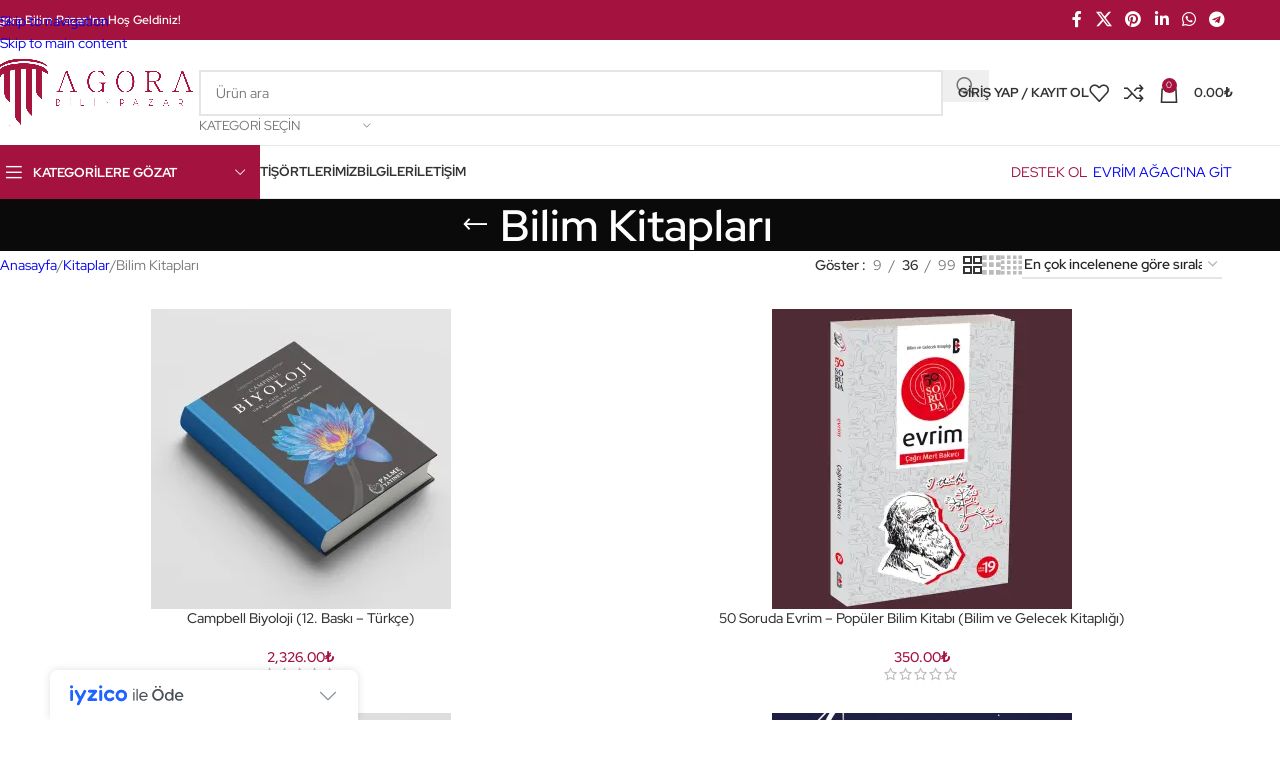

--- FILE ---
content_type: text/html; charset=UTF-8
request_url: https://pazar.evrimagaci.org/urun-kategori/kitaplar/bilim-kitaplari/?per_row=2&per_page=36&shop_view=grid
body_size: 75030
content:
<!DOCTYPE html>
<html lang="tr">
<head>
	<meta charset="UTF-8">
	<link rel="profile" href="https://gmpg.org/xfn/11">
	<link rel="pingback" href="https://pazar.evrimagaci.org/xmlrpc.php">

	<style id="jetpack-boost-critical-css">@media all{.woocommerce-cart-tab-container{width:320px;position:fixed;top:0;z-index:99999999;box-sizing:border-box}.woocommerce-cart-tab-container .woocommerce-cart-tab--empty{display:none}.woocommerce-cart-tab-container .widget{padding:0}.woocommerce-cart-tab-container .widget_shopping_cart{overflow:auto;margin-bottom:0}.woocommerce-cart-tab-container .widget_shopping_cart .widgettitle{position:absolute;top:0;left:0;width:100%;z-index:99;margin:0;padding:0;padding:1.387rem 1.618rem;text-align:center;font-size:1.2em;border:0;height:68px;box-sizing:border-box}.woocommerce-cart-tab-container--right{right:0;-webkit-transform:translateX(320px);-moz-transform:translateX(320px);-ms-transform:translateX(320px);-o-transform:translateX(320px);transform:translateX(320px)}.woocommerce-cart-tab-container--right .woocommerce-cart-tab{right:320px}.woocommerce-cart-tab{position:absolute;top:0;width:68px;height:68px;box-sizing:border-box;line-height:1}.woocommerce-cart-tab .woocommerce-cart-tab__icon{position:absolute;top:50%;left:50%;transform:translateX(-50%) translateY(-50%);width:24px}.woocommerce-cart-tab__contents{display:block;position:absolute;bottom:10px;right:10px;width:25px;height:25px;line-height:25px;border-radius:100%;text-align:center;z-index:10;font-size:.857em}body:before{content:"";display:block;position:fixed;top:0;left:0;width:100%;height:100%;background:rgba(0,0,0,.4);z-index:9999999;opacity:0;visibility:hidden}@media screen and (max-width:768px){.woocommerce-cart-tab-container{display:none}}}@media all{.screen-reader-text{clip:rect(1px,1px,1px,1px);word-wrap:normal!important;border:0;clip-path:inset(50%);height:1px;margin:-1px;overflow:hidden;overflow-wrap:normal!important;padding:0;position:absolute!important;width:1px}}@media all{ol,ul{box-sizing:border-box}.screen-reader-text{border:0;clip-path:inset(50%);height:1px;margin:-1px;overflow:hidden;padding:0;position:absolute;width:1px;word-wrap:normal!important}.ttt-pnwc-modal *{outline:0}.ttt-pnwc-overlay{position:fixed;top:0;left:0;right:0;bottom:0;background:rgba(0,0,0,.6);display:flex;justify-content:center;align-items:center;z-index:999999}.ttt-pnwc-container{background-color:#fff;padding:25px;min-width:450px;max-width:600px;max-height:100vh;border-radius:4px;box-sizing:border-box;position:relative}@media (max-width:600px){.ttt-pnwc-container{min-width:75%;max-width:75%}}.ttt-pnwc-header{text-align:right}button.ttt-pnwc-close{border:0!important;right:-23px!important;top:-23px!important;position:absolute!important}button.ttt-pnwc-close{z-index:25;font-size:0;background:rgba(0,0,0,0);background-color:#eee;display:block;border-radius:50px;width:45px;padding:0;height:45px;line-height:45px;color:#333;backface-visibility:hidden;filter:blur(0px);transform:translateZ(0);-webkit-font-smoothing:subpixel-antialiased;text-align:center}.ttt-pnwc-header .ttt-pnwc-close:before{position:relative;content:"✖";font-size:20px}.ttt-pnwc-footer{text-align:center}.micromodal-slide{display:none}.micromodal-slide .ttt-pnwc-container,.micromodal-slide .ttt-pnwc-overlay{will-change:transform}.ttt-pnwc-wrapper{overflow-y:auto}:root{--wd-text-line-height:1.6;--wd-brd-radius:.001px;--wd-form-height:42px;--wd-form-color:inherit;--wd-form-bg:transparent;--wd-form-brd-color:rgba(0,0,0,0.1);--wd-form-chevron:url([data-uri]);--wd-main-bgcolor:#fff;--wd-admin-bar-h:.001px;--wd-block-spacing:20px;--color-gray-200:#f1f1f1;--color-gray-300:#bbb;--color-gray-500:#767676;--color-gray-800:#333;--color-gray-900:#242424;--bgcolor-white-rgb:255,255,255;--bgcolor-white:#fff;--brdcolor-gray-200:rgba(0,0,0,0.075);--brdcolor-gray-300:rgba(0,0,0,0.105);--wd-start:start}a,b,blockquote,body,div,em,footer,form,h1,h2,h3,h4,header,html,img,label,li,nav,ol,p,span,strong,ul{margin:0;padding:0;border:0;vertical-align:baseline;font:inherit;font-size:100%}*,:after,:before{-webkit-box-sizing:border-box;-moz-box-sizing:border-box;box-sizing:border-box}html{line-height:1;-webkit-text-size-adjust:100%;font-family:sans-serif;overflow-x:hidden;overflow-y:scroll}ol,ul{list-style:none}blockquote{quotes:none}blockquote:after,blockquote:before{content:"";content:none}a img{border:none}footer,header,main,nav{display:block}a,button,input{touch-action:manipulation}button,input,select{margin:0;color:inherit;font:inherit}button{overflow:visible}button{-webkit-appearance:button}body{margin:0;background-color:#fff;color:var(--wd-text-color);text-rendering:optimizeLegibility;font-weight:var(--wd-text-font-weight);font-style:var(--wd-text-font-style);font-size:var(--wd-text-font-size);font-family:var(--wd-text-font);-webkit-font-smoothing:antialiased;-moz-osx-font-smoothing:grayscale;line-height:var(--wd-text-line-height)}@supports (overflow:clip){body{overflow-x:clip}}:is(body){height:auto}p{margin-bottom:var(--wd-tags-mb,20px)}a{color:var(--wd-link-color);text-decoration:none}:is(h1,h2,h3,h4,h5,h6,.title) a{color:inherit}label{display:block;margin-bottom:5px;color:var(--wd-title-color);vertical-align:middle;font-weight:400}em{font-style:italic}.required{border:none;color:#e01020;font-size:16px;line-height:1}b,strong{font-weight:600}blockquote{margin-bottom:20px;padding-left:30px;border-left:2px solid var(--wd-primary-color);text-align:left;font-size:110%;--wd-tags-mb:10px}img{max-width:100%;height:auto;border:0;vertical-align:middle}svg:not(:root){overflow:hidden}h1{font-size:28px}h2{font-size:24px}h3{font-size:22px}h4{font-size:18px}.wd-entities-title a{color:inherit}.wd-label{color:var(--color-gray-800);font-weight:600}.title,h1,h2,h3,h4{display:block;margin-bottom:var(--wd-tags-mb,20px);color:var(--wd-title-color);text-transform:var(--wd-title-transform);font-weight:var(--wd-title-font-weight);font-style:var(--wd-title-font-style);font-family:var(--wd-title-font);line-height:1.4}.wd-entities-title{display:block;color:var(--wd-entities-title-color);word-wrap:break-word;font-weight:var(--wd-entities-title-font-weight);font-style:var(--wd-entities-title-font-style);font-family:var(--wd-entities-title-font);text-transform:var(--wd-entities-title-transform);line-height:1.4}:is(ul,ol){margin-bottom:var(--list-mb);padding-left:var(--li-pl);--list-mb:20px;--li-mb:10px;--li-pl:17px}:is(ul,ol) li{margin-bottom:var(--li-mb)}:is(ul,ol) li:last-child{margin-bottom:0}li>:is(ul,ol){margin-top:var(--li-mb);margin-bottom:0}ul{list-style:disc}ol{list-style:decimal}.wd-nav,.wd-sub-menu,.wd-sub-menu ul{list-style:none;--li-pl:0}.wd-nav,.wd-sub-menu,.wd-sub-menu ul{--list-mb:0;--li-mb:0}.text-center{--wd-align:center;--text-align:center;text-align:var(--text-align)}.text-left{--text-align:left;text-align:var(--text-align);--wd-align:flex-start}[class*=color-scheme-light]{--color-gray-200:rgba(255,255,255,0.2);--color-gray-300:rgba(255,255,255,0.5);--color-gray-500:rgba(255,255,255,0.7);--color-gray-800:#fff;--color-gray-900:#fff;--bgcolor-white-rgb:0,0,0;--bgcolor-white:#0f0f0f;--brdcolor-gray-200:rgba(255,255,255,0.1);--brdcolor-gray-300:rgba(255,255,255,0.15);--wd-text-color:rgba(255,255,255,0.8);--wd-title-color:#fff;--wd-widget-title-color:var(--wd-title-color);--wd-entities-title-color:#fff;--wd-link-color:rgba(255,255,255,0.9);--wd-form-brd-color:rgba(255,255,255,0.2);--wd-form-chevron:url([data-uri]);--wd-main-bgcolor:#1a1a1a;color:var(--wd-text-color)}.color-scheme-dark{--color-gray-200:#f1f1f1;--color-gray-300:#bbb;--color-gray-500:#767676;--color-gray-800:#333;--color-gray-900:#242424;--bgcolor-white-rgb:255,255,255;--bgcolor-white:#fff;--brdcolor-gray-200:rgba(0,0,0,0.075);--brdcolor-gray-300:rgba(0,0,0,0.105);--wd-text-color:#767676;--wd-title-color:#242424;--wd-entities-title-color:#333;--wd-link-color:#333;--wd-form-brd-color:rgba(0,0,0,0.1);color:var(--wd-text-color)}.wd-fill{position:absolute;inset:0}.wd-hide{display:none!important}.reset-last-child>:last-child{margin-bottom:0}:root select,input[type=password],input[type=text]{-webkit-appearance:none;-moz-appearance:none;appearance:none}:root select,input[type=password],input[type=text]{padding:0 15px;max-width:100%;width:100%;height:var(--wd-form-height);border:var(--wd-form-brd-width) solid var(--wd-form-brd-color);border-radius:var(--wd-form-brd-radius);background-color:var(--wd-form-bg);box-shadow:none;color:var(--wd-form-color);vertical-align:middle;font-size:14px}input[type=checkbox]{box-sizing:border-box;margin-top:0;padding:0;vertical-align:middle;margin-inline-end:5px}:root select{padding-right:30px;background-image:var(--wd-form-chevron);background-position:right 10px top 50%;background-size:auto 18px;background-repeat:no-repeat}:root select option{background-color:var(--bgcolor-white)}:is(.btn,.button,button,[type=submit],[type=button]){position:relative;display:inline-flex;align-items:center;justify-content:center;gap:5px;outline:0;border-radius:var(--btn-brd-radius,0);vertical-align:middle;text-align:center;text-decoration:none;text-shadow:none;line-height:1.2;color:var(--btn-color,#3e3e3e);border:var(--btn-brd-width,0) var(--btn-brd-style,solid) var(--btn-brd-color,#e9e9e9);background-color:var(--btn-bgcolor,#f3f3f3);box-shadow:var(--btn-box-shadow,unset);text-transform:var(--btn-transform,uppercase);font-weight:var(--btn-font-weight,600);font-family:var(--btn-font-family,inherit);font-style:var(--btn-font-style,unset);padding:var(--btn-padding,5px 20px);min-height:var(--btn-height,42px);font-size:var(--btn-font-size,13px)}[class*=wd-grid]{--wd-col:var(--wd-col-lg);--wd-gap:var(--wd-gap-lg);--wd-col-lg:1;--wd-gap-lg:20px}.wd-grid-g{display:grid;grid-template-columns:repeat(var(--wd-col),minmax(0,1fr));gap:var(--wd-gap)}.wd-loader:after{content:"";display:inline-block;width:30px;height:30px;border:1px solid transparent;border-left-color:var(--color-gray-900);border-radius:50%;vertical-align:middle}.wd-scroll-content{overflow:hidden;overflow-y:auto;-webkit-overflow-scrolling:touch;max-height:50vh}@-moz-document url-prefix(){.wd-scroll-content{scrollbar-width:thin}}.wd-dropdown{--wd-align:var(--wd-start);position:absolute;top:100%;left:0;z-index:380;margin-top:15px;margin-right:0;margin-left:calc(var(--nav-gap,.001px)/2*-1);background-color:var(--bgcolor-white);background-position:bottom right;background-clip:border-box;background-repeat:no-repeat;box-shadow:0 0 3px rgba(0,0,0,.15);text-align:var(--wd-align);border-radius:var(--wd-brd-radius);visibility:hidden;opacity:0;transform:translateY(15px) translateZ(0)}.wd-dropdown:after{content:"";position:absolute;inset-inline:0;bottom:100%;height:15px}.wd-dropdown-menu{min-height:min(var(--wd-dropdown-height,unset),var(--wd-content-h,var(--wd-dropdown-height,unset)));width:var(--wd-dropdown-width);background-image:var(--wd-dropdown-bg-img)}.wd-dropdown-menu.wd-design-default{padding:var(--wd-dropdown-padding,12px 20px);--wd-dropdown-width:220px}.wd-dropdown-menu.wd-design-default>.container{padding:0;width:auto}.wd-dropdown-menu.wd-design-default .wd-dropdown{top:0;left:100%;padding:var(--wd-dropdown-padding,12px 20px);width:var(--wd-dropdown-width);margin:0 0 0 var(--wd-dropdown-padding,20px)}.wd-dropdown-menu.wd-design-default .wd-dropdown:after{top:0;right:100%;bottom:0;left:auto;width:var(--wd-dropdown-padding,20px);height:auto}.wd-dropdown-menu.wd-design-default .menu-item-has-children>a:after{margin-left:auto;color:rgba(82,82,82,.45);font-weight:600;font-size:55%;line-height:1;font-family:woodmart-font;content:""}.wd-side-hidden{--wd-side-hidden-w:340px;position:fixed;inset-block:var(--wd-admin-bar-h) 0;z-index:500;overflow:hidden;overflow-y:auto;-webkit-overflow-scrolling:touch;width:min(var(--wd-side-hidden-w),100vw);background-color:var(--bgcolor-white)}.wd-side-hidden.wd-left{right:auto;left:0;transform:translate3d(-100%,0,0)}.wd-side-hidden.wd-right{right:0;left:auto;transform:translate3d(100%,0,0)}.wd-sub-menu{--sub-menu-color:#838383}.wd-sub-menu li{position:relative}.wd-sub-menu li>a{position:relative;display:flex;align-items:center;padding-top:8px;padding-bottom:8px;color:var(--sub-menu-color);font-size:14px;line-height:1.3}.wd-nav{--nav-gap:20px;display:inline-flex;flex-wrap:wrap;justify-content:var(--text-align,var(--wd-align));text-align:left;gap:1px var(--nav-gap)}.wd-nav>li{position:relative}.wd-nav>li>a{position:relative;display:flex;align-items:center;flex-direction:row;text-transform:uppercase;font-weight:600;font-size:13px;line-height:1.2}.wd-nav>li:is(.wd-has-children,.menu-item-has-children)>a:after{margin-left:4px;font-weight:400;font-style:normal;font-size:clamp(6px,50%,18px);order:3;content:"";font-family:woodmart-font}.wd-nav[class*=wd-style-]{--nav-color:#333;--nav-color-active:rgba(51,51,51,0.7);--nav-chevron-color:rgba(82,82,82,.45)}.wd-nav[class*=wd-style-]>li>a{color:var(--nav-color)}.wd-nav[class*=wd-style-]>li:is(.current-menu-item,.wd-active,.active)>a{color:var(--nav-color-active)}.wd-nav[class*=wd-style-]>li:is(.wd-has-children,.menu-item-has-children)>a:after{color:var(--nav-chevron-color)}.wd-nav.wd-style-default{--nav-color-active:var(--wd-primary-color)}.wd-nav[class*=wd-style-underline] .nav-link-text{position:relative;display:inline-block;padding-block:1px;line-height:1.2}.wd-nav[class*=wd-style-underline] .nav-link-text:after{content:"";position:absolute;top:100%;left:0;width:0;height:2px;background-color:var(--wd-primary-color)}.wd-nav[class*=wd-style-underline]>li:is(:hover,.current-menu-item,.wd-active,.active)>a .nav-link-text:after{width:100%}.wd-close-side{position:fixed;background-color:rgba(0,0,0,.7);opacity:0;z-index:400}[class*=screen-reader]{position:absolute!important;clip:rect(1px,1px,1px,1px);transform:scale(0)}.wd-breadcrumbs>:is(span,a):last-child{font-weight:600;color:var(--wd-bcrumb-color-active)}.wd-breadcrumbs .wd-delimiter{margin-inline:8px;color:var(--wd-bcrumb-delim-color)}.wd-breadcrumbs .wd-delimiter:after{content:"/"}:is(.wd-breadcrumbs,.yoast-breadcrumb){--wd-link-color:var(--color-gray-500);--wd-bcrumb-color-active:var(--color-gray-900)}.wd-action-btn{display:inline-flex;vertical-align:middle}.wd-action-btn>a{display:inline-flex;align-items:center;justify-content:center;color:var(--wd-action-color,var(--color-gray-800))}.wd-action-btn>a:before{font-size:var(--wd-action-icon-size,1.1em);font-family:woodmart-font}.wd-action-btn>a:after{position:absolute;top:calc(50% - .5em);left:0;opacity:0;font-size:var(--wd-action-icon-size,1.1em);content:"";display:inline-block;width:1em;height:1em;border:1px solid transparent;border-left-color:var(--color-gray-900);border-radius:50%;vertical-align:middle}.wd-action-btn.wd-style-icon{--wd-action-icon-size:20px}.wd-action-btn.wd-style-icon>a{position:relative;flex-direction:column;width:50px;height:50px;font-weight:400;font-size:0!important;line-height:0}.wd-action-btn.wd-style-icon>a:after{inset-inline-start:calc(50% - .5em)}.wd-action-btn.wd-style-text>a{position:relative;font-weight:600;line-height:1}.wd-action-btn.wd-style-text>a:before{margin-inline-end:.3em;font-weight:400}.wd-compare-icon>a:before{content:""}.wd-wishlist-icon>a:before{content:""}.wd-quick-view-icon>a:before{content:""}.wd-cross-icon>a:before{content:""}.wd-burger-icon>a:before{content:""}.wd-heading{display:flex;flex:0 0 auto;align-items:center;justify-content:flex-end;gap:10px;padding:20px 15px;border-bottom:1px solid var(--brdcolor-gray-300)}.wd-heading .title{flex:1 1 auto;margin-bottom:0;font-size:130%}.wd-heading .wd-action-btn{flex:0 0 auto}.wd-heading .wd-action-btn.wd-style-text>a{height:25px}:is(.widget,.wd-widget,div[class^=vc_wp]){line-height:1.4;--wd-link-color:var(--color-gray-500)}.widgettitle{margin-bottom:20px;color:var(--wd-widget-title-color);text-transform:var(--wd-widget-title-transform);font-weight:var(--wd-widget-title-font-weight);font-style:var(--wd-widget-title-font-style);font-size:var(--wd-widget-title-font-size);font-family:var(--wd-widget-title-font)}.widget{margin-bottom:30px;padding-bottom:30px;border-bottom:1px solid var(--brdcolor-gray-300)}.widget:last-child{margin-bottom:0;padding-bottom:0;border-bottom:none}:is(.wd-entry-content,.entry-content,.is-layout-flow,.is-layout-constrained,.is-layout-constrained>.wp-block-group__inner-container)>*{margin-block:0 var(--wd-block-spacing)}:is(.wd-entry-content,.entry-content,.is-layout-flow,.is-layout-constrained,.is-layout-constrained>.wp-block-group__inner-container)>:last-child{margin-bottom:0}.wd-page-wrapper{position:relative;background-color:var(--wd-main-bgcolor)}body:not([class*=wrapper-boxed]){background-color:var(--wd-main-bgcolor)}.wd-page-content{min-height:50vh;background-color:var(--wd-main-bgcolor)}.container{width:100%;max-width:var(--wd-container-w);padding-inline:15px;margin-inline:auto}.wd-content-layout{padding-block:40px}:where(.wd-content-layout>div){grid-column:auto/span var(--wd-col)}@media (min-width:769px){.searchform.wd-style-default:not(.wd-with-cat) .wd-clear-search{padding-inline-end:10px;border-inline-end:1px solid var(--wd-form-brd-color)}}@media (min-width:1025px){.wd-hide-lg{display:none!important}.wd-scroll ::-webkit-scrollbar{width:5px}}@media (max-width:1024px){@supports not (overflow:clip){body{overflow:hidden}}.wd-hide-md{display:none!important}[class*=wd-grid]{--wd-col:var(--wd-col-md);--wd-gap:var(--wd-gap-md);--wd-col-md:var(--wd-col-lg);--wd-gap-md:var(--wd-gap-lg)}.wd-side-hidden{--wd-side-hidden-w:min(300px,80vw)}.wd-close-side{top:-150px}}@media (max-width:768.98px){[class*=wd-grid]{--wd-col:var(--wd-col-sm);--wd-gap:var(--wd-gap-sm);--wd-col-sm:var(--wd-col-md);--wd-gap-sm:var(--wd-gap-md)}.searchform.wd-style-default .wd-clear-search{padding-inline-end:10px;border-inline-end:1px solid var(--wd-form-brd-color)}}@media (max-width:576px){[class*=wd-grid]{--wd-col:var(--wd-col-xs);--wd-gap:var(--wd-gap-xs);--wd-col-xs:var(--wd-col-sm);--wd-gap-xs:var(--wd-gap-sm)}}.color-primary{color:var(--wd-primary-color)}.woocommerce-breadcrumb{display:inline-flex;align-items:center;flex-wrap:wrap}.amount{color:var(--wd-primary-color);font-weight:600}.price{color:var(--wd-primary-color)}.price .amount{font-size:inherit}.woocommerce-notices-wrapper:empty{display:none}.wd-products-element{position:relative}.wd-products{position:relative;align-items:flex-start}.star-rating{position:relative;display:inline-block;vertical-align:middle;white-space:nowrap;letter-spacing:2px;font-weight:400;color:#eabe12;width:fit-content;font-family:woodmart-font}.star-rating:before{content:"""""""""";color:var(--color-gray-300)}.star-rating span{position:absolute;inset-block:0;inset-inline-start:0;overflow:hidden;width:100%;text-indent:99999px}.star-rating span:before{content:"""""""""";position:absolute;top:0;inset-inline-start:0;text-indent:0}.wd-content-area>.woocommerce-notices-wrapper{margin-bottom:30px}.wd-show-sidebar-btn{--wd-action-icon-size:1.2em;display:none}.wd-shop-tools .woocommerce-ordering.wd-style-underline select{max-width:200px}.wd-builder-off .woocommerce-result-count{display:none;margin-bottom:0}@media (max-width:1024px){.woodmart-archive-shop .wd-builder-off{padding-block:20px}.wd-builder-off .wd-products-per-page{display:none}.wd-builder-off .wd-products-shop-view{display:none}}.wd-products-per-page{--wd-link-color:var(--color-gray-500);display:inline-flex;align-items:center;flex-wrap:wrap;color:var(--color-gray-500)}.wd-products-per-page a{padding:0 7px}.per-page-title:after{content:":"}.per-page-border:after{content:"/"}.per-page-border:last-child{display:none}.wd-title-wrapp{display:flex;align-items:center}.shop-loop-head{display:flex;align-items:center;flex-wrap:wrap;justify-content:space-between;gap:10px;margin-bottom:30px;max-width:100%;width:100%}.wd-shop-tools{display:flex;align-items:center;flex-wrap:wrap;gap:10px 30px;max-width:100%}@media (max-width:1024px){.shop-loop-head{margin-bottom:20px}}@media (max-width:768.98px){.wd-shop-tools{gap:10px}}.woocommerce-ordering.wd-style-underline select{padding-top:5px;padding-bottom:5px;height:auto;border-top-style:none;border-right-style:none;border-left-style:none;border-radius:0;background-color:unset;background-position:right 0 top 50%;color:var(--color-gray-900);font-weight:600;font-size:inherit;line-height:1.2;padding-inline-start:2px;padding-inline-end:20px}@media (max-width:768.98px){.woocommerce-ordering.wd-ordering-mb-icon{position:relative;z-index:1;display:flex;align-items:center;justify-content:center;width:30px;height:30px}.woocommerce-ordering.wd-ordering-mb-icon select{position:absolute;inset:0;padding:0;height:inherit;border:none;background:0 0;color:transparent!important;font-weight:400;font-size:16px;-webkit-appearance:none;-moz-appearance:none}.woocommerce-ordering.wd-ordering-mb-icon select option{font-size:14px}.woocommerce-ordering.wd-ordering-mb-icon:after{position:relative;color:var(--color-gray-900);font-size:120%;z-index:2;content:"";font-family:woodmart-font}}.wd-products-shop-view{--wd-link-color:var(--color-gray-300);display:inline-flex;align-items:center;flex-wrap:wrap;gap:10px .9em;line-height:1}.wd-products-shop-view a.current-variation{color:var(--color-gray-800)}.wd-products-shop-view a:before{font-size:180%;font-weight:400;content:"";font-family:woodmart-font}.wd-products-shop-view a.per-row-2:before{content:""}.wd-products-shop-view a.per-row-3:before{content:""}.wd-products-shop-view a.per-row-4:before{content:""}.whb-flex-row{display:flex;flex-direction:row;flex-wrap:nowrap;justify-content:space-between}.whb-column{display:flex;align-items:center;flex-direction:row;max-height:inherit}.whb-col-left,.whb-mobile-left{justify-content:flex-start;margin-left:-10px}.whb-col-right,.whb-mobile-right{justify-content:flex-end;margin-right:-10px}.whb-col-mobile{flex:1 1 auto;justify-content:center;margin-inline:-10px}.whb-flex-flex-middle .whb-col-center{flex:1 1 0%}.whb-general-header :is(.whb-mobile-left,.whb-mobile-right){flex:1 1 0%}.whb-main-header{position:relative;top:0;right:0;left:0;z-index:390;backface-visibility:hidden;-webkit-backface-visibility:hidden}.whb-color-dark:not(.whb-with-bg){background-color:#fff}.site-logo,.wd-header-nav{padding-inline:10px}.wd-header-nav{flex:1 1 auto}.wd-nav-main>li>a{height:40px;font-weight:var(--wd-header-el-font-weight);font-style:var(--wd-header-el-font-style);font-size:var(--wd-header-el-font-size);font-family:var(--wd-header-el-font);text-transform:var(--wd-header-el-transform)}.site-logo{max-height:inherit}.wd-logo{max-height:inherit}.wd-logo img{padding-top:5px;padding-bottom:5px;max-height:inherit;transform:translateZ(0);backface-visibility:hidden;-webkit-backface-visibility:hidden;perspective:800px}.wd-header-mobile-nav .wd-tools-icon:before{content:"";font-family:woodmart-font}.mobile-nav .searchform{--wd-form-brd-width:0;--wd-form-bg:transparent;--wd-form-color:var(--color-gray-500);z-index:4;box-shadow:0-1px 9px rgba(0,0,0,.17)}.mobile-nav .searchform input[type=text]{padding-right:70px;padding-left:20px;height:70px;font-weight:600}.mobile-nav .wd-dropdown-results{position:relative;z-index:4;border-radius:0;inset-inline:auto}.wd-nav-mobile{display:none;margin-inline:0}.wd-nav-mobile>li{flex:1 1 100%;max-width:100%;width:100%}.wd-nav-mobile>li>a{color:var(--color-gray-800)}.wd-nav-mobile li.menu-item-has-children>a:after{content:none}.wd-nav-mobile li:is(.current-menu-item,.wd-active)>a{color:var(--wd-primary-color)}.wd-nav-mobile .wd-with-icon>a:before{margin-right:7px;font-weight:400;font-family:woodmart-font}.wd-nav-mobile .menu-item-account>a:before{content:""}.wd-nav-mobile .menu-item-wishlist>a:before{content:""}.wd-nav-mobile .menu-item-compare>a:before{content:""}.wd-nav-mobile.wd-active{display:block}.wd-nav-mobile>li,.wd-nav-mobile>li>ul li{display:flex;flex-wrap:wrap}.wd-nav-mobile>li>a,.wd-nav-mobile>li>ul li>a{flex:1 1 0%;padding:5px 20px;min-height:50px;border-bottom:1px solid var(--brdcolor-gray-300)}.wd-nav-mobile>li>:is(.wd-sub-menu,.sub-sub-menu),.wd-nav-mobile>li>ul li>:is(.wd-sub-menu,.sub-sub-menu){display:none;flex:1 1 100%;order:3}.wd-nav-mob-tab{--nav-gap:.001px;display:flex;margin:0;border-bottom:1px solid var(--brdcolor-gray-300);background-color:rgba(0,0,0,.04)}.wd-nav-mob-tab>li{flex:1 0 50%;max-width:50%}.wd-nav-mob-tab>li>a{padding:0;height:100%;font-weight:900}.wd-nav-mob-tab>li.wd-active>a{background-color:rgba(0,0,0,.05)}.wd-nav-mob-tab[class*=wd-style-underline]{--nav-color:#909090;--nav-color-active:#333}.wd-nav-mob-tab[class*=wd-style-underline] .nav-link-text{position:static;flex:1 1 auto;padding:18px 15px;text-align:center}.wd-nav-mob-tab[class*=wd-style-underline] .nav-link-text:after{top:auto;bottom:-1px}.wd-nav-mob-tab[class*=wd-style-underline]:after{top:auto;bottom:-1px}.wd-nav-mob-tab:not(.wd-swap) li:first-child .nav-link-text:after{right:0;left:auto}@media (min-width:1025px){.whb-top-bar-inner{height:var(--wd-top-bar-h);max-height:var(--wd-top-bar-h)}.whb-general-header-inner{height:var(--wd-header-general-h);max-height:var(--wd-header-general-h)}.whb-header-bottom-inner{height:var(--wd-header-bottom-h);max-height:var(--wd-header-bottom-h)}.whb-hidden-lg{display:none}}@media (max-width:1024px){.whb-top-bar-inner{height:var(--wd-top-bar-sm-h);max-height:var(--wd-top-bar-sm-h)}.whb-general-header-inner{height:var(--wd-header-general-sm-h);max-height:var(--wd-header-general-sm-h)}.whb-header-bottom-inner{height:var(--wd-header-bottom-sm-h);max-height:var(--wd-header-bottom-sm-h)}.whb-hidden-mobile,.whb-visible-lg{display:none}}.wd-tools-element{position:relative;--wd-header-el-color:#333}.wd-tools-element>a{display:flex;align-items:center;justify-content:center;height:40px;color:var(--wd-header-el-color);line-height:1;padding-inline:10px}.wd-tools-element .wd-tools-icon{position:relative;display:flex;align-items:center;justify-content:center;font-size:0}.wd-tools-element .wd-tools-icon:before{font-size:20px}.wd-tools-element .wd-tools-text{margin-inline-start:8px;text-transform:var(--wd-header-el-transform);white-space:nowrap;font-weight:var(--wd-header-el-font-weight);font-style:var(--wd-header-el-font-style);font-size:var(--wd-header-el-font-size);font-family:var(--wd-header-el-font)}.wd-tools-element .wd-tools-count{z-index:1;width:var(--wd-count-size,15px);height:var(--wd-count-size,15px);border-radius:50%;text-align:center;letter-spacing:0;font-weight:400;line-height:var(--wd-count-size,15px)}.wd-tools-element.wd-style-icon .wd-tools-text{display:none!important}.wd-tools-element:is(.wd-design-2,.wd-design-5).wd-style-icon.wd-with-count{margin-inline-end:5px}.wd-tools-element:is(.wd-design-2,.wd-design-5) .wd-tools-count{position:absolute;top:-5px;inset-inline-end:-9px;background-color:var(--wd-primary-color);color:#fff;font-size:9px}.wd-header-text,.whb-column>.wd-social-icons{padding-inline:10px}.wd-header-text{--wd-tags-mb:10px;flex:1 1 auto}.whb-top-bar .wd-header-text{font-size:12px;line-height:1.2}.whb-color-light .wd-header-text{--wd-text-color:rgba(255,255,255,0.8);--wd-title-color:#fff;--wd-link-color:rgba(255,255,255,0.9);color:var(--wd-text-color)}.wd-header-wishlist .wd-tools-icon:before{content:"";font-family:woodmart-font}.wd-header-compare .wd-tools-icon:before{content:"";font-family:woodmart-font}.wd-social-icons{display:flex;align-items:center;flex-wrap:wrap;gap:var(--wd-social-gap,calc(var(--wd-social-size,40px)/4));justify-content:var(--wd-align)}.wd-social-icons>a{display:inline-flex;align-items:center;justify-content:center;width:var(--wd-social-size,40px);height:var(--wd-social-size,40px);font-size:var(--wd-social-icon-size,calc(var(--wd-social-size,40px)/2.5));color:var(--wd-social-color);background-color:var(--wd-social-bg,unset);box-shadow:var(--wd-social-shadow);border:var(--wd-social-brd) var(--wd-social-brd-color);border-radius:var(--wd-social-radius);line-height:1}.wd-social-icons .wd-icon:before{content:var(--wd-social-icon,unset);font-family:woodmart-font}.social-facebook{--wd-social-icon:""}.social-twitter{--wd-social-icon:""}.social-pinterest{--wd-social-icon:""}.social-linkedin{--wd-social-icon:""}.social-whatsapp{--wd-social-icon:""}.social-tg{--wd-social-icon:""}.wd-social-icons.wd-style-default{gap:0;--wd-social-color:rgba(0,0,0,0.6)}.wd-social-icons.wd-style-default>a{width:auto;height:auto;padding:var(--wd-social-gap,calc(var(--wd-social-size,40px)/6))}.wd-social-icons.wd-style-default.color-scheme-light{--wd-social-color:#fff}.wd-social-icons.wd-shape-circle{--wd-social-radius:50%}.whb-color-dark [class*=wd-header-search-form] :is(.wd-style-default,.wd-style-with-bg-2){--wd-form-brd-color:rgba(0,0,0,0.1);--wd-form-color:#767676}[class*=wd-header-search-form]{padding-inline:10px;flex:1 1 auto}[class*=wd-header-search-form] input[type=text]{min-width:290px}.wd-dropdown-results{margin-top:0!important;overflow:hidden;right:calc((var(--wd-form-brd-radius)/1.5));left:calc((var(--wd-form-brd-radius)/1.5))}.wd-dropdown-results:after{width:auto!important;height:auto!important}.search-results-wrapper{position:relative}.wd-dropdown-results .wd-scroll-content{overscroll-behavior:none}.searchform{position:relative;--wd-search-btn-w:var(--wd-form-height);--wd-form-height:46px;--wd-search-clear-sp:.001px}.searchform input[type=text]{padding-inline-end:calc(var(--wd-search-btn-w) + 30px)}.searchform .searchsubmit{--btn-color:var(--wd-form-color,currentColor);--btn-bgcolor:transparent;position:absolute;gap:0;inset-block:0;inset-inline-end:0;padding:0;width:var(--wd-search-btn-w);min-height:unset;border:none;box-shadow:none;font-weight:400;font-size:0;font-style:unset}.searchform .searchsubmit:after{font-size:calc(var(--wd-form-height)/2.3);content:"";font-family:woodmart-font}.searchform .searchsubmit:before{position:absolute;top:50%;left:50%;margin-top:calc((var(--wd-form-height)/2.5)/-2);margin-left:calc((var(--wd-form-height)/2.5)/-2);opacity:0;content:"";display:inline-block;width:calc(var(--wd-form-height)/2.5);height:calc(var(--wd-form-height)/2.5);border:1px solid transparent;border-left-color:currentColor;border-radius:50%;vertical-align:middle}.searchform .wd-clear-search{position:absolute;top:calc(50% - 12px);display:flex;align-items:center;justify-content:center;width:30px;height:24px;inset-inline-end:calc(var(--wd-search-cat-w,.001px) + var(--wd-search-btn-w) + var(--wd-search-clear-sp));color:var(--wd-form-color,currentColor)}.searchform .wd-clear-search:before{font-size:calc(var(--wd-form-height)/3);line-height:1;content:"";font-family:woodmart-font}.wd-dropdown-search-cat{right:0;left:auto;margin-left:0;margin-right:calc(var(--nav-gap,.001px)/2*-1);margin:var(--wd-form-brd-width) 0 0!important}.wd-search-cat{display:flex;align-items:center;position:absolute;inset-inline-end:var(--wd-search-btn-w);inset-block:var(--wd-form-brd-width)}.wd-search-cat>a{display:flex;align-items:center;padding-inline:15px;width:var(--wd-search-cat-w);height:100%;border-inline:1px solid var(--wd-form-brd-color);color:var(--wd-form-color);text-transform:uppercase;font-size:13px}.wd-search-cat>a>span{overflow:hidden;width:100%;text-overflow:ellipsis;white-space:nowrap}.wd-search-cat>a:after{margin-inline-start:8px;font-weight:400;font-size:8px;content:"";font-family:woodmart-font}.wd-dropdown-search-cat:after{height:var(--wd-form-brd-width)!important}.wd-dropdown-search-cat.wd-design-default{width:190px}.wd-dropdown-search-cat .children li a{padding-inline-start:20px}@media (min-width:769px){.searchform.wd-with-cat{--wd-search-cat-w:172px}.searchform.wd-with-cat input[type=text]{padding-inline-end:calc(var(--wd-search-cat-w) + var(--wd-search-btn-w) + 30px)}}@media (max-width:768.98px){.wd-search-cat{display:none}}.woocommerce-form-login>:last-child{margin-bottom:0}.login-form-footer{display:flex;align-items:center;flex-wrap:wrap;justify-content:space-between;gap:10px}.login-form-footer .lost_password{order:2;color:var(--wd-primary-color)}.login-form-footer .woocommerce-form-login__rememberme{order:1;margin-bottom:0}:is(.register,.woocommerce-form-login) .button{width:100%;border-radius:var(--btn-accented-brd-radius);color:var(--btn-accented-color);box-shadow:var(--btn-accented-box-shadow);background-color:var(--btn-accented-bgcolor);text-transform:var(--btn-accented-transform,var(--btn-transform,uppercase));font-weight:var(--btn-accented-font-weight,var(--btn-font-weight,600));font-family:var(--btn-accented-font-family,var(--btn-font-family,inherit));font-style:var(--btn-accented-font-style,var(--btn-font-style,unset))}.wd-header-my-account .wd-tools-icon:before{content:"";font-family:woodmart-font}.wd-account-style-text .wd-tools-icon{display:none!important}.wd-account-style-text .wd-tools-text{margin-left:0}.cart-widget-side{display:flex;flex-direction:column}.cart-widget-side .widget_shopping_cart{position:relative;flex:1 1 100%}.cart-widget-side .widget_shopping_cart_content{display:flex;flex:1 1 auto;flex-direction:column;height:100%}.wd-header-cart .wd-tools-icon:before{content:"";font-family:woodmart-font}.wd-header-cart .wd-tools-icon.wd-icon-alt:before{content:"";font-family:woodmart-font}.wd-header-cart :is(.wd-cart-subtotal,.subtotal-divider,.wd-tools-count){vertical-align:middle}.wd-header-cart .wd-cart-number>span{display:none}.wd-header-cart .wd-cart-subtotal .amount{color:inherit;font-weight:inherit;font-size:inherit}.wd-header-cart:is(.wd-design-5,.wd-design-6,.wd-design-7):not(.wd-style-text) .wd-tools-text{display:none}.wd-header-cart.wd-design-2 .wd-tools-text{margin-inline-start:15px}.wd-header-cart.wd-design-5:not(.wd-style-text){margin-inline-end:5px}.wd-header-cart.wd-design-5 .wd-tools-text{margin-inline-start:15px}.wd-header-cart.wd-design-2 .wd-cart-number,.wd-header-cart.wd-design-5 .wd-cart-number{position:absolute;top:-5px;inset-inline-end:-9px;z-index:1;width:15px;height:15px;border-radius:50%;background-color:var(--wd-primary-color);color:#fff;text-align:center;letter-spacing:0;font-weight:400;font-size:9px;line-height:15px}.wd-dropdown-cats,.wd-dropdown-cats .wd-dropdown-menu{margin-top:0!important}.wd-dropdown-cats .wd-dropdown-menu:after,.wd-dropdown-cats:after{width:auto!important;height:auto!important}.whb-header-bottom .wd-header-cats,.whb-header-bottom .wd-header-cats.wd-style-1 .menu-opener{height:100%}.wd-header-cats{position:relative;margin-inline:10px}.whb-header-bottom .wd-header-cats{margin-top:calc(var(--wd-header-general-brd-w)*-1);margin-bottom:calc(var(--wd-header-bottom-brd-w)*-1);height:calc(100% + var(--wd-header-general-brd-w) + var(--wd-header-bottom-brd-w))}.wd-header-cats .menu-opener{position:relative;z-index:300;display:flex;align-items:center;max-width:320px;color:#333;line-height:1}.wd-header-cats .menu-opener .menu-open-label{text-transform:var(--wd-header-el-transform);font-weight:var(--wd-header-el-font-weight);font-style:var(--wd-header-el-font-style);font-size:var(--wd-header-el-font-size);font-family:var(--wd-header-el-font)}.wd-header-cats .menu-opener.color-scheme-light{color:#fff}.wd-header-cats .menu-opener:not(.has-bg){background-color:var(--wd-primary-color)}.wd-header-cats .menu-opener-icon:not(.custom-icon):after{font-size:18px;content:"";font-family:woodmart-font}.wd-header-cats.wd-style-1 .menu-opener{padding:10px 15px;min-width:270px;height:50px;border-top-left-radius:var(--wd-brd-radius);border-top-right-radius:var(--wd-brd-radius)}.wd-header-cats.wd-style-1 .menu-opener:after{font-size:11px;margin-inline-start:auto;content:"";font-family:woodmart-font}.wd-header-cats.wd-style-1 .menu-opener-icon{flex:0 0 auto;margin-inline-end:10px}.wd-dropdown-cats{right:0;z-index:299;min-width:270px;box-shadow:none}.wd-dropdown-cats,.wd-dropdown-cats .wd-nav-vertical,.wd-dropdown-cats .wd-nav-vertical>li:first-child>a{border-top-left-radius:0;border-top-right-radius:0}.wd-nav-vertical{position:relative;display:flex;border-radius:var(--wd-brd-radius);gap:0;--nav-chevron-color:rgba(82,82,82,.45);--nav-drop-sp:0.001px}.wd-nav-vertical>li{flex:1 1 100%;max-width:100%;width:100%}.wd-nav-vertical>li>a{padding:12px 18px;color:var(--color-gray-800);text-transform:unset;font-size:14px;line-height:20px}.wd-nav-vertical>li:first-child>a{border-top-left-radius:var(--wd-brd-radius);border-top-right-radius:var(--wd-brd-radius)}.wd-nav-vertical>li:last-child>a{border-bottom-right-radius:var(--wd-brd-radius);border-bottom-left-radius:var(--wd-brd-radius)}.wd-nav-vertical>li.menu-item-has-children>a:after{margin-inline-start:auto;color:var(--nav-chevron-color);font-weight:400;font-size:clamp(6px,60%,18px);content:""}.wd-nav-vertical .wd-dropdown-menu{margin:0;top:0;inset-inline-start:calc(100% + var(--nav-drop-sp));transform:translateX(-15px) translateY(0) translateZ(0)}.wd-nav-vertical .wd-dropdown-menu:after{inset-block:0 auto;inset-inline-start:auto;inset-inline-end:100%;height:100%;width:var(--nav-drop-sp)}.wd-nav-vertical.wd-design-default{border:1px solid var(--brdcolor-gray-200)}.wd-nav-vertical.wd-design-default>li:not(:last-child){border-bottom:1px solid var(--brdcolor-gray-200)}.wd-page-title{--wd-align:start;--wd-title-sp:15px;--wd-title-font-s:36px;position:relative;padding-block:var(--wd-title-sp)}.wd-page-title .container{display:flex;flex-direction:column;align-items:var(--wd-align);text-align:var(--wd-align);gap:10px}.wd-page-title .title{font-size:var(--wd-title-font-s);line-height:1.2;margin-bottom:0}.title-design-centered{--wd-align:center}@media (min-width:1025px){.title-size-small{--wd-title-sp:20px;--wd-title-font-s:44px}}.wd-product{position:relative;text-align:var(--text-align);line-height:1.4;--text-align:center;--wd-prod-gap:12px;--wd-prod-bg-sp:0;--wd-prod-trim:calc((var(--wd-text-line-height)*-.5em) + .5em)}.wd-product .product-wrapper{border-radius:var(--wd-brd-radius);padding:var(--wd-prod-bg-sp)}.wd-product :where(.product-wrapper,.product-element-bottom){display:flex;flex-direction:column;gap:var(--wd-prod-gap)}.wd-product:not(.wd-hover-small) :is(.product-image-link,.hover-img) img{width:100%}.wd-product .product-image-link{position:relative;display:block}.wd-product .hover-img{position:absolute;inset:0;display:flex;align-items:center;justify-content:center;background-color:var(--bgcolor-white);opacity:0}.wd-product .hover-img>a{display:block;flex:1 1 100%;max-width:100%;width:100%}.wd-product :is(.wd-entities-title,.wd-product-cats,.wd-product-brands-links,.wd-product-sku,.wd-product-stock,.price){line-height:inherit;margin-block:-.2em}.wd-product .wd-entities-title{font-size:inherit}.wd-product .star-rating{align-self:var(--text-align);line-height:1}.wd-product .price{display:block}.product-element-top{position:relative;overflow:hidden;border-radius:var(--wd-brd-radius);-webkit-backface-visibility:hidden;backface-visibility:hidden;transform:translate3d(0,0,0)}.product-element-top:after{position:absolute;top:calc(50% - 16px);left:calc(50% - 16px);visibility:hidden;opacity:0;content:"";display:inline-block;width:32px;height:32px;border:1px solid transparent;border-left-color:var(--color-gray-900);border-radius:50%;vertical-align:middle}.wd-product :is(.product-wrapper,.product-element-bottom,.product-list-content,[class*="-information"])>:not(:is(.product-element-bottom,.wd-entities-title,[class*=wd-product-],.price)){margin-block:0}@media (max-width:1024px){.wd-product .hover-img{display:none}}@media (max-width:576px){:is([style*="col-sm:2"],[style*="col-sm: 2"]) .wd-product{--wd-prod-gap:10px;font-size:90%}}.wd-product.wd-hover-base .product-element-bottom{padding:0 10px var(--wd-prod-gap) 10px}.wd-product.wd-hover-base .wrapp-product-price{display:flex;align-items:center;flex-direction:column;gap:var(--wd-prod-gap)}.wd-product.wd-hover-base .fade-in-block{top:100%;padding:0 10px 10px 10px}.wd-product.wd-hover-base .hover-content{padding-inline:2px;margin-block:var(--wd-prod-trim)}.wd-product.wd-hover-base .wrapp-swatches{position:absolute;inset-inline:0;bottom:0;z-index:5;display:flex;align-items:center;justify-content:center;padding:5px 10px;min-height:47px;border-top:1px solid var(--brdcolor-gray-300);border-bottom:1px solid var(--brdcolor-gray-300);background-color:var(--wd-prod-bg,var(--bgcolor-white));transform:translateY(calc(100% + 1px)) translateZ(0);-webkit-backface-visibility:hidden;backface-visibility:hidden}.wd-product.wd-hover-base .wd-compare-btn{margin-inline-start:auto}.wd-product.wd-hover-base .wd-bottom-actions{display:flex;align-items:center;justify-content:space-between}.wd-product.wd-hover-base .wd-bottom-actions .wrap-wishlist-button{flex:1 0 0;text-align:start}.wd-product.wd-hover-base .wd-bottom-actions .wrap-quickview-button{flex:1 0 0;text-align:end}.wd-product.wd-hover-base :is(.wd-bottom-actions .wd-action-btn.wd-style-icon,.wd-compare-btn)>a{width:35px;height:35px}.wd-product.wd-hover-base .wd-bottom-actions:not(.wd-add-small-btn) .wd-add-btn>a{border-radius:var(--btn-accented-brd-radius);color:var(--btn-accented-color);box-shadow:var(--btn-accented-box-shadow);background-color:var(--btn-accented-bgcolor);text-transform:var(--btn-accented-transform,var(--btn-transform,uppercase));font-weight:var(--btn-accented-font-weight,var(--btn-font-weight,600));font-family:var(--btn-accented-font-family,var(--btn-font-family,inherit));font-style:var(--btn-accented-font-style,var(--btn-font-style,unset));min-height:unset}.wd-product.wd-hover-base .wd-bottom-actions:not(.wd-add-small-btn) .add-to-cart-loop span{padding:5px 14px;min-height:36px;font-size:12px}.wd-product.wd-hover-base .product-rating-price{margin-block:-.2em}.wd-product.wd-hover-base .product-rating-price :is(.star-rating,.price){line-height:calc(var(--wd-text-font-size)*1.4);margin:0}.wd-product.wd-hover-base.has-stars:is(.purchasable,.product-type-external) .product-rating-price{overflow:hidden;height:calc(var(--wd-text-font-size)*1.4)}.wd-product.wd-hover-base.has-stars:is(.purchasable,.product-type-external) .wrapp-product-price{display:block}.wd-hover-with-fade .product-wrapper{position:relative}.wd-hover-with-fade .content-product-imagin{position:absolute;inset:-15px -15px -2px -15px;visibility:hidden;border:inherit;border-radius:var(--wd-brd-radius);background-color:var(--wd-prod-bg,var(--bgcolor-white));box-shadow:0 0 10px rgba(0,0,0,.15);opacity:0;transform:scale(.98)}.wd-hover-with-fade .fade-in-block{display:flex;flex-direction:column;gap:var(--wd-prod-gap);position:absolute;inset-inline:0;visibility:hidden;opacity:0}.wd-hover-with-fade .product-element-bottom{position:relative;-webkit-backface-visibility:hidden;backface-visibility:hidden}@media (max-width:1024px){.wd-hover-with-fade .content-product-imagin{top:-10px;inset-inline:-10px}}@media (max-width:768.98px){.wd-product.wd-hover-base .wrapp-swatches{min-height:40px}.wd-product.wd-hover-base .product-compare-button{display:none}.wd-product.wd-hover-base.product-no-swatches .wrapp-swatches{display:none}}.wd-add-btn-replace .add-to-cart-loop{overflow:hidden;padding:0}.wd-add-btn-replace .add-to-cart-loop span{display:flex;align-items:center;justify-content:center;min-height:inherit}.wd-add-btn-replace .add-to-cart-loop:before{position:absolute;inset:0;display:flex;align-items:center;justify-content:center;font-weight:400;font-size:20px;transform:translateY(100%);content:"";font-family:woodmart-font}.wd-add-btn-replace .add-to-cart-loop:after{position:absolute;top:calc(50% - 9px);inset-inline-start:calc(50% - 9px);opacity:0;content:"";display:inline-block;width:18px;height:18px;border:1px solid transparent;border-left-color:currentColor;border-radius:50%;vertical-align:middle}.wd-more-desc{position:relative;overflow:hidden;max-height:calc(var(--wd-text-line-height)*var(--wd-more-desc-lines,calc(3em + 2px)))}.wd-more-desc .wd-more-desc-inner{--wd-tags-mb:10px;line-height:var(--wd-text-line-height)}.wd-more-desc .wd-more-desc-btn{--wd-link-color:var(--color-gray-900);position:absolute;inset:auto 0 0 0;z-index:2;display:flex;align-items:end;justify-content:center;height:calc(var(--wd-text-line-height)*1em);background:linear-gradient(to bottom,transparent 0,var(--wd-prod-bg,var(--bgcolor-white)) 90%);transform:translateY(calc(var(--wd-text-line-height)*1em))}.wd-more-desc .wd-more-desc-btn:after{font-size:20px;line-height:.8;content:"";font-family:woodmart-font}.wd-more-desc .wd-more-desc-btn:not(.wd-shown){display:none}@media (max-width:576px){.wd-more-desc{--wd-more-desc-lines:4em;font-size:.9em}}.wd-sticky-loader{position:absolute;inset:70px 0;display:flex;align-items:flex-start;justify-content:center;opacity:0}.wd-sticky-loader .wd-loader{position:sticky;top:calc(50% - 15px)}.product-labels{position:absolute;top:7px;inset-inline-start:7px;z-index:1;display:flex;align-items:flex-start;flex-direction:column;gap:10px;max-width:50%;transform:translateZ(0)}.product-label{padding:5px 10px;min-width:50px;color:#fff;text-align:center;text-transform:uppercase;word-break:break-all;font-weight:600;font-size:12px;line-height:1.2}.product-label.featured{background-color:#e22d2d}@media (max-width:576px){.product-labels{gap:5px}.product-label{padding-inline:5px;min-width:40px;font-size:10px}}.product-labels.labels-rounded .product-label{display:flex;align-items:center;justify-content:center;padding:5px 7px;min-height:50px;border-radius:35px;font-size:14px}@media (max-width:576px){.product-labels.labels-rounded .product-label{min-height:40px;font-size:10px}}.wd-load-more{--btn-color:var(--color-gray-800);--btn-brd-color:var(--brdcolor-gray-300);--btn-bgcolor:transparent;--btn-brd-width:2px}.wd-load-more-loader{display:none}.wd-load-more-loader .load-more-loading{display:flex;align-items:center;justify-content:center}.wd-load-more-loader .load-more-loading:before{margin-inline:-8px 8px;content:"";display:inline-block;width:16px;height:16px;border:1px solid transparent;border-left-color:var(--color-gray-900);border-radius:50%;vertical-align:middle}.scrollToTop{position:fixed;right:20px;bottom:20px;z-index:350;display:flex;align-items:center;justify-content:center;width:50px;height:50px;border-radius:50%;background-color:rgba(var(--bgcolor-white-rgb),.9);box-shadow:0 0 5px rgba(0,0,0,.17);color:var(--color-gray-800);font-size:16px;opacity:0;backface-visibility:hidden;-webkit-backface-visibility:hidden;transform:translateX(100%)}.scrollToTop:after{content:"";font-family:woodmart-font}@media (max-width:1024px){.scrollToTop{right:12px;bottom:12px;width:40px;height:40px;font-size:14px}}.login-form-side .woocommerce-notices-wrapper{padding:20px 15px 0 15px}.login-form-side .woocommerce-form-login{padding:20px 15px 15px 15px;border-bottom:1px solid var(--brdcolor-gray-300)}.login-form-side .woocommerce-form-login.hidden-form{display:none}.create-account-question{padding:20px 15px;border-bottom:1px solid var(--brdcolor-gray-300);text-align:center;--wd-tags-mb:15px}.create-account-question p{color:var(--color-gray-900);font-weight:600}.create-account-question:before{display:block;margin-bottom:15px;color:var(--color-gray-200);font-size:54px;line-height:1;content:"";font-family:woodmart-font}.create-account-question .btn{--btn-color:var(--color-gray-800);--btn-brd-color:var(--wd-primary-color);--btn-bgcolor:transparent;--btn-brd-width:2px;--btn-height:none;--btn-padding:0;border-top:0;border-inline:0}@font-face{font-weight:400;font-style:normal;font-family:woodmart-font}:root{--wd-text-font:"Red Hat Display",Arial,Helvetica,sans-serif;--wd-text-font-weight:400;--wd-text-color:#777777;--wd-text-font-size:14px;--wd-title-font:"Red Hat Display",Arial,Helvetica,sans-serif;--wd-title-font-weight:600;--wd-title-color:#242424;--wd-entities-title-font:"Red Hat Display",Arial,Helvetica,sans-serif;--wd-entities-title-font-weight:500;--wd-entities-title-color:#333333;--wd-widget-title-font:"Red Hat Display",Arial,Helvetica,sans-serif;--wd-widget-title-font-weight:600;--wd-widget-title-transform:uppercase;--wd-widget-title-color:#333;--wd-widget-title-font-size:16px;--wd-header-el-font:"Red Hat Display",Arial,Helvetica,sans-serif;--wd-header-el-font-weight:700;--wd-header-el-transform:uppercase;--wd-header-el-font-size:13px;--wd-primary-color:#a4123f;--wd-link-color:#0000ee;--btn-accented-bgcolor:#83b735;--wd-form-brd-width:2px}.wd-page-title{background-color:#0a0a0a;background-image:none;background-size:cover;background-position:center center}:root{--wd-container-w:1222px;--wd-form-brd-radius:0px;--btn-accented-color:#fff;--btn-accented-brd-radius:0px;--btn-accented-box-shadow:inset 0-2px 0 rgba(0,0,0,.15);--wd-brd-radius:0px}body ul.wpc-filter-chips-list{margin-left:0;list-style:none!important}@media screen and (min-width:768px){.wpc-custom-selected-terms{clear:both;width:100%}.wpc-custom-selected-terms ul.wpc-filter-chips-list{display:flex;overflow-x:auto;padding-left:0}}@media screen and (max-width:768px){.wpc-custom-selected-terms:not(.wpc-show-on-mobile){display:none}}.star-rating span,.star-rating span:before{color:#0570e2}}</style><title>Kategori: Bilim Kitapları | Agora Bilim Pazarı</title>


<!-- The SEO Framework Sybre Waaijer tarafından -->
<meta name="robots" content="max-snippet:-1,max-image-preview:standard,max-video-preview:-1" />
<link rel="canonical" href="https://pazar.evrimagaci.org/urun-kategori/kitaplar/bilim-kitaplari/" />
<link rel="next" href="https://pazar.evrimagaci.org/urun-kategori/kitaplar/bilim-kitaplari/page/2/" />
<meta property="og:type" content="website" />
<meta property="og:locale" content="tr_TR" />
<meta property="og:site_name" content="Agora Bilim Pazarı" />
<meta property="og:title" content="Kategori: Bilim Kitapları" />
<meta property="og:url" content="https://pazar.evrimagaci.org/urun-kategori/kitaplar/bilim-kitaplari/" />
<meta property="og:image" content="https://i0.wp.com/pazar.evrimagaci.org/wp-content/uploads/2019/01/science-books-to-read-in-2017-scaled.jpeg?fit=2560%2C2560&amp;ssl=1" />
<meta property="og:image:width" content="2560" />
<meta property="og:image:height" content="2560" />
<meta name="twitter:card" content="summary_large_image" />
<meta name="twitter:site" content="@evrimagaci" />
<meta name="twitter:title" content="Kategori: Bilim Kitapları" />
<meta name="twitter:image" content="https://i0.wp.com/pazar.evrimagaci.org/wp-content/uploads/2019/01/science-books-to-read-in-2017-scaled.jpeg?fit=2560%2C2560&amp;ssl=1" />
<meta name="google-site-verification" content="uzDoCtHIK1ExaGp-gpjy-BkYWEDoPLhZbnNrEyLv95Q" />
<meta name="yandex-verification" content="67a5f660ef7934a1" />
<script data-jetpack-boost="ignore" type="application/ld+json">{"@context":"https://schema.org","@graph":[{"@type":"WebSite","@id":"https://pazar.evrimagaci.org/#/schema/WebSite","url":"https://pazar.evrimagaci.org/","name":"Agora Bilim Pazarı","description":"Türkiye'nin Bilim Pazarı","inLanguage":"tr","potentialAction":{"@type":"SearchAction","target":{"@type":"EntryPoint","urlTemplate":"https://pazar.evrimagaci.org/search/{search_term_string}/"},"query-input":"required name=search_term_string"},"publisher":{"@type":"Organization","@id":"https://pazar.evrimagaci.org/#/schema/Organization","name":"Agora Bilim Pazarı","url":"https://pazar.evrimagaci.org/","logo":{"@type":"ImageObject","url":"https://i0.wp.com/pazar.evrimagaci.org/wp-content/uploads/2020/11/cropped-logo4.png?fit=512%2C512&ssl=1","contentUrl":"https://i0.wp.com/pazar.evrimagaci.org/wp-content/uploads/2020/11/cropped-logo4.png?fit=512%2C512&ssl=1","width":512,"height":512}}},{"@type":"CollectionPage","@id":"https://pazar.evrimagaci.org/urun-kategori/kitaplar/bilim-kitaplari/","url":"https://pazar.evrimagaci.org/urun-kategori/kitaplar/bilim-kitaplari/","name":"Kategori: Bilim Kitapları | Agora Bilim Pazarı","inLanguage":"tr","isPartOf":{"@id":"https://pazar.evrimagaci.org/#/schema/WebSite"},"breadcrumb":{"@type":"BreadcrumbList","@id":"https://pazar.evrimagaci.org/#/schema/BreadcrumbList","itemListElement":[{"@type":"ListItem","position":1,"item":"https://pazar.evrimagaci.org/","name":"Agora Bilim Pazarı"},{"@type":"ListItem","position":2,"name":"Kategori: Bilim Kitapları"}]}}]}</script>
<!-- / The SEO Framework Sybre Waaijer tarafından | 10.19ms meta | 0.47ms boot -->

<link rel='dns-prefetch' href='//www.googletagmanager.com' />
<link rel='dns-prefetch' href='//unpkg.com' />
<link rel='dns-prefetch' href='//cdn.iyzipay.com' />
<link rel='dns-prefetch' href='//stats.wp.com' />
<link rel='dns-prefetch' href='//secure.gravatar.com' />
<link rel='dns-prefetch' href='//capi-automation.s3.us-east-2.amazonaws.com' />
<link rel='dns-prefetch' href='//use.typekit.net' />
<link rel='dns-prefetch' href='//fonts.googleapis.com' />
<link rel='dns-prefetch' href='//widgets.wp.com' />
<link rel='dns-prefetch' href='//s0.wp.com' />
<link rel='dns-prefetch' href='//0.gravatar.com' />
<link rel='dns-prefetch' href='//1.gravatar.com' />
<link rel='dns-prefetch' href='//2.gravatar.com' />
<link rel='preconnect' href='//i0.wp.com' />
<link rel='preconnect' href='//c0.wp.com' />
<link rel="alternate" type="application/rss+xml" title="Agora Bilim Pazarı &raquo; akışı" href="https://pazar.evrimagaci.org/feed/" />
<link rel="alternate" type="application/rss+xml" title="Agora Bilim Pazarı &raquo; yorum akışı" href="https://pazar.evrimagaci.org/comments/feed/" />
<link rel="alternate" type="application/rss+xml" title="Agora Bilim Pazarı &raquo; Bilim Kitapları Kategori akışı" href="https://pazar.evrimagaci.org/urun-kategori/kitaplar/bilim-kitaplari/feed/" />
<noscript><link rel='stylesheet' id='all-css-859192ff7f72e7493e7abd49520cf1e3' href='https://pazar.evrimagaci.org/wp-content/boost-cache/static/bf3694b634.min.css' type='text/css' media='all' /></noscript><link data-media="all" onload="this.media=this.dataset.media; delete this.dataset.media; this.removeAttribute( &apos;onload&apos; );" rel='stylesheet' id='all-css-859192ff7f72e7493e7abd49520cf1e3' href='https://pazar.evrimagaci.org/wp-content/boost-cache/static/bf3694b634.min.css' type='text/css' media="not all" />
<style id='wp-img-auto-sizes-contain-inline-css'>
img:is([sizes=auto i],[sizes^="auto," i]){contain-intrinsic-size:3000px 1500px}
/*# sourceURL=wp-img-auto-sizes-contain-inline-css */
</style>
<style id='wp-block-library-inline-css'>
:root{--wp-block-synced-color:#7a00df;--wp-block-synced-color--rgb:122,0,223;--wp-bound-block-color:var(--wp-block-synced-color);--wp-editor-canvas-background:#ddd;--wp-admin-theme-color:#007cba;--wp-admin-theme-color--rgb:0,124,186;--wp-admin-theme-color-darker-10:#006ba1;--wp-admin-theme-color-darker-10--rgb:0,107,160.5;--wp-admin-theme-color-darker-20:#005a87;--wp-admin-theme-color-darker-20--rgb:0,90,135;--wp-admin-border-width-focus:2px}@media (min-resolution:192dpi){:root{--wp-admin-border-width-focus:1.5px}}.wp-element-button{cursor:pointer}:root .has-very-light-gray-background-color{background-color:#eee}:root .has-very-dark-gray-background-color{background-color:#313131}:root .has-very-light-gray-color{color:#eee}:root .has-very-dark-gray-color{color:#313131}:root .has-vivid-green-cyan-to-vivid-cyan-blue-gradient-background{background:linear-gradient(135deg,#00d084,#0693e3)}:root .has-purple-crush-gradient-background{background:linear-gradient(135deg,#34e2e4,#4721fb 50%,#ab1dfe)}:root .has-hazy-dawn-gradient-background{background:linear-gradient(135deg,#faaca8,#dad0ec)}:root .has-subdued-olive-gradient-background{background:linear-gradient(135deg,#fafae1,#67a671)}:root .has-atomic-cream-gradient-background{background:linear-gradient(135deg,#fdd79a,#004a59)}:root .has-nightshade-gradient-background{background:linear-gradient(135deg,#330968,#31cdcf)}:root .has-midnight-gradient-background{background:linear-gradient(135deg,#020381,#2874fc)}:root{--wp--preset--font-size--normal:16px;--wp--preset--font-size--huge:42px}.has-regular-font-size{font-size:1em}.has-larger-font-size{font-size:2.625em}.has-normal-font-size{font-size:var(--wp--preset--font-size--normal)}.has-huge-font-size{font-size:var(--wp--preset--font-size--huge)}.has-text-align-center{text-align:center}.has-text-align-left{text-align:left}.has-text-align-right{text-align:right}.has-fit-text{white-space:nowrap!important}#end-resizable-editor-section{display:none}.aligncenter{clear:both}.items-justified-left{justify-content:flex-start}.items-justified-center{justify-content:center}.items-justified-right{justify-content:flex-end}.items-justified-space-between{justify-content:space-between}.screen-reader-text{border:0;clip-path:inset(50%);height:1px;margin:-1px;overflow:hidden;padding:0;position:absolute;width:1px;word-wrap:normal!important}.screen-reader-text:focus{background-color:#ddd;clip-path:none;color:#444;display:block;font-size:1em;height:auto;left:5px;line-height:normal;padding:15px 23px 14px;text-decoration:none;top:5px;width:auto;z-index:100000}html :where(.has-border-color){border-style:solid}html :where([style*=border-top-color]){border-top-style:solid}html :where([style*=border-right-color]){border-right-style:solid}html :where([style*=border-bottom-color]){border-bottom-style:solid}html :where([style*=border-left-color]){border-left-style:solid}html :where([style*=border-width]){border-style:solid}html :where([style*=border-top-width]){border-top-style:solid}html :where([style*=border-right-width]){border-right-style:solid}html :where([style*=border-bottom-width]){border-bottom-style:solid}html :where([style*=border-left-width]){border-left-style:solid}html :where(img[class*=wp-image-]){height:auto;max-width:100%}:where(figure){margin:0 0 1em}html :where(.is-position-sticky){--wp-admin--admin-bar--position-offset:var(--wp-admin--admin-bar--height,0px)}@media screen and (max-width:600px){html :where(.is-position-sticky){--wp-admin--admin-bar--position-offset:0px}}

/*# sourceURL=wp-block-library-inline-css */
</style><style id='wp-block-paragraph-inline-css'>
.is-small-text{font-size:.875em}.is-regular-text{font-size:1em}.is-large-text{font-size:2.25em}.is-larger-text{font-size:3em}.has-drop-cap:not(:focus):first-letter{float:left;font-size:8.4em;font-style:normal;font-weight:100;line-height:.68;margin:.05em .1em 0 0;text-transform:uppercase}body.rtl .has-drop-cap:not(:focus):first-letter{float:none;margin-left:.1em}p.has-drop-cap.has-background{overflow:hidden}:root :where(p.has-background){padding:1.25em 2.375em}:where(p.has-text-color:not(.has-link-color)) a{color:inherit}p.has-text-align-left[style*="writing-mode:vertical-lr"],p.has-text-align-right[style*="writing-mode:vertical-rl"]{rotate:180deg}
/*# sourceURL=https://pazar.evrimagaci.org/wp-includes/blocks/paragraph/style.min.css */
</style>
<style id='global-styles-inline-css'>
:root{--wp--preset--aspect-ratio--square: 1;--wp--preset--aspect-ratio--4-3: 4/3;--wp--preset--aspect-ratio--3-4: 3/4;--wp--preset--aspect-ratio--3-2: 3/2;--wp--preset--aspect-ratio--2-3: 2/3;--wp--preset--aspect-ratio--16-9: 16/9;--wp--preset--aspect-ratio--9-16: 9/16;--wp--preset--color--black: #000000;--wp--preset--color--cyan-bluish-gray: #abb8c3;--wp--preset--color--white: #ffffff;--wp--preset--color--pale-pink: #f78da7;--wp--preset--color--vivid-red: #cf2e2e;--wp--preset--color--luminous-vivid-orange: #ff6900;--wp--preset--color--luminous-vivid-amber: #fcb900;--wp--preset--color--light-green-cyan: #7bdcb5;--wp--preset--color--vivid-green-cyan: #00d084;--wp--preset--color--pale-cyan-blue: #8ed1fc;--wp--preset--color--vivid-cyan-blue: #0693e3;--wp--preset--color--vivid-purple: #9b51e0;--wp--preset--gradient--vivid-cyan-blue-to-vivid-purple: linear-gradient(135deg,rgb(6,147,227) 0%,rgb(155,81,224) 100%);--wp--preset--gradient--light-green-cyan-to-vivid-green-cyan: linear-gradient(135deg,rgb(122,220,180) 0%,rgb(0,208,130) 100%);--wp--preset--gradient--luminous-vivid-amber-to-luminous-vivid-orange: linear-gradient(135deg,rgb(252,185,0) 0%,rgb(255,105,0) 100%);--wp--preset--gradient--luminous-vivid-orange-to-vivid-red: linear-gradient(135deg,rgb(255,105,0) 0%,rgb(207,46,46) 100%);--wp--preset--gradient--very-light-gray-to-cyan-bluish-gray: linear-gradient(135deg,rgb(238,238,238) 0%,rgb(169,184,195) 100%);--wp--preset--gradient--cool-to-warm-spectrum: linear-gradient(135deg,rgb(74,234,220) 0%,rgb(151,120,209) 20%,rgb(207,42,186) 40%,rgb(238,44,130) 60%,rgb(251,105,98) 80%,rgb(254,248,76) 100%);--wp--preset--gradient--blush-light-purple: linear-gradient(135deg,rgb(255,206,236) 0%,rgb(152,150,240) 100%);--wp--preset--gradient--blush-bordeaux: linear-gradient(135deg,rgb(254,205,165) 0%,rgb(254,45,45) 50%,rgb(107,0,62) 100%);--wp--preset--gradient--luminous-dusk: linear-gradient(135deg,rgb(255,203,112) 0%,rgb(199,81,192) 50%,rgb(65,88,208) 100%);--wp--preset--gradient--pale-ocean: linear-gradient(135deg,rgb(255,245,203) 0%,rgb(182,227,212) 50%,rgb(51,167,181) 100%);--wp--preset--gradient--electric-grass: linear-gradient(135deg,rgb(202,248,128) 0%,rgb(113,206,126) 100%);--wp--preset--gradient--midnight: linear-gradient(135deg,rgb(2,3,129) 0%,rgb(40,116,252) 100%);--wp--preset--font-size--small: 13px;--wp--preset--font-size--medium: 20px;--wp--preset--font-size--large: 36px;--wp--preset--font-size--x-large: 42px;--wp--preset--spacing--20: 0.44rem;--wp--preset--spacing--30: 0.67rem;--wp--preset--spacing--40: 1rem;--wp--preset--spacing--50: 1.5rem;--wp--preset--spacing--60: 2.25rem;--wp--preset--spacing--70: 3.38rem;--wp--preset--spacing--80: 5.06rem;--wp--preset--shadow--natural: 6px 6px 9px rgba(0, 0, 0, 0.2);--wp--preset--shadow--deep: 12px 12px 50px rgba(0, 0, 0, 0.4);--wp--preset--shadow--sharp: 6px 6px 0px rgba(0, 0, 0, 0.2);--wp--preset--shadow--outlined: 6px 6px 0px -3px rgb(255, 255, 255), 6px 6px rgb(0, 0, 0);--wp--preset--shadow--crisp: 6px 6px 0px rgb(0, 0, 0);}:where(body) { margin: 0; }.wp-site-blocks > .alignleft { float: left; margin-right: 2em; }.wp-site-blocks > .alignright { float: right; margin-left: 2em; }.wp-site-blocks > .aligncenter { justify-content: center; margin-left: auto; margin-right: auto; }:where(.is-layout-flex){gap: 0.5em;}:where(.is-layout-grid){gap: 0.5em;}.is-layout-flow > .alignleft{float: left;margin-inline-start: 0;margin-inline-end: 2em;}.is-layout-flow > .alignright{float: right;margin-inline-start: 2em;margin-inline-end: 0;}.is-layout-flow > .aligncenter{margin-left: auto !important;margin-right: auto !important;}.is-layout-constrained > .alignleft{float: left;margin-inline-start: 0;margin-inline-end: 2em;}.is-layout-constrained > .alignright{float: right;margin-inline-start: 2em;margin-inline-end: 0;}.is-layout-constrained > .aligncenter{margin-left: auto !important;margin-right: auto !important;}.is-layout-constrained > :where(:not(.alignleft):not(.alignright):not(.alignfull)){margin-left: auto !important;margin-right: auto !important;}body .is-layout-flex{display: flex;}.is-layout-flex{flex-wrap: wrap;align-items: center;}.is-layout-flex > :is(*, div){margin: 0;}body .is-layout-grid{display: grid;}.is-layout-grid > :is(*, div){margin: 0;}body{padding-top: 0px;padding-right: 0px;padding-bottom: 0px;padding-left: 0px;}a:where(:not(.wp-element-button)){text-decoration: none;}:root :where(.wp-element-button, .wp-block-button__link){background-color: #32373c;border-width: 0;color: #fff;font-family: inherit;font-size: inherit;font-style: inherit;font-weight: inherit;letter-spacing: inherit;line-height: inherit;padding-top: calc(0.667em + 2px);padding-right: calc(1.333em + 2px);padding-bottom: calc(0.667em + 2px);padding-left: calc(1.333em + 2px);text-decoration: none;text-transform: inherit;}.has-black-color{color: var(--wp--preset--color--black) !important;}.has-cyan-bluish-gray-color{color: var(--wp--preset--color--cyan-bluish-gray) !important;}.has-white-color{color: var(--wp--preset--color--white) !important;}.has-pale-pink-color{color: var(--wp--preset--color--pale-pink) !important;}.has-vivid-red-color{color: var(--wp--preset--color--vivid-red) !important;}.has-luminous-vivid-orange-color{color: var(--wp--preset--color--luminous-vivid-orange) !important;}.has-luminous-vivid-amber-color{color: var(--wp--preset--color--luminous-vivid-amber) !important;}.has-light-green-cyan-color{color: var(--wp--preset--color--light-green-cyan) !important;}.has-vivid-green-cyan-color{color: var(--wp--preset--color--vivid-green-cyan) !important;}.has-pale-cyan-blue-color{color: var(--wp--preset--color--pale-cyan-blue) !important;}.has-vivid-cyan-blue-color{color: var(--wp--preset--color--vivid-cyan-blue) !important;}.has-vivid-purple-color{color: var(--wp--preset--color--vivid-purple) !important;}.has-black-background-color{background-color: var(--wp--preset--color--black) !important;}.has-cyan-bluish-gray-background-color{background-color: var(--wp--preset--color--cyan-bluish-gray) !important;}.has-white-background-color{background-color: var(--wp--preset--color--white) !important;}.has-pale-pink-background-color{background-color: var(--wp--preset--color--pale-pink) !important;}.has-vivid-red-background-color{background-color: var(--wp--preset--color--vivid-red) !important;}.has-luminous-vivid-orange-background-color{background-color: var(--wp--preset--color--luminous-vivid-orange) !important;}.has-luminous-vivid-amber-background-color{background-color: var(--wp--preset--color--luminous-vivid-amber) !important;}.has-light-green-cyan-background-color{background-color: var(--wp--preset--color--light-green-cyan) !important;}.has-vivid-green-cyan-background-color{background-color: var(--wp--preset--color--vivid-green-cyan) !important;}.has-pale-cyan-blue-background-color{background-color: var(--wp--preset--color--pale-cyan-blue) !important;}.has-vivid-cyan-blue-background-color{background-color: var(--wp--preset--color--vivid-cyan-blue) !important;}.has-vivid-purple-background-color{background-color: var(--wp--preset--color--vivid-purple) !important;}.has-black-border-color{border-color: var(--wp--preset--color--black) !important;}.has-cyan-bluish-gray-border-color{border-color: var(--wp--preset--color--cyan-bluish-gray) !important;}.has-white-border-color{border-color: var(--wp--preset--color--white) !important;}.has-pale-pink-border-color{border-color: var(--wp--preset--color--pale-pink) !important;}.has-vivid-red-border-color{border-color: var(--wp--preset--color--vivid-red) !important;}.has-luminous-vivid-orange-border-color{border-color: var(--wp--preset--color--luminous-vivid-orange) !important;}.has-luminous-vivid-amber-border-color{border-color: var(--wp--preset--color--luminous-vivid-amber) !important;}.has-light-green-cyan-border-color{border-color: var(--wp--preset--color--light-green-cyan) !important;}.has-vivid-green-cyan-border-color{border-color: var(--wp--preset--color--vivid-green-cyan) !important;}.has-pale-cyan-blue-border-color{border-color: var(--wp--preset--color--pale-cyan-blue) !important;}.has-vivid-cyan-blue-border-color{border-color: var(--wp--preset--color--vivid-cyan-blue) !important;}.has-vivid-purple-border-color{border-color: var(--wp--preset--color--vivid-purple) !important;}.has-vivid-cyan-blue-to-vivid-purple-gradient-background{background: var(--wp--preset--gradient--vivid-cyan-blue-to-vivid-purple) !important;}.has-light-green-cyan-to-vivid-green-cyan-gradient-background{background: var(--wp--preset--gradient--light-green-cyan-to-vivid-green-cyan) !important;}.has-luminous-vivid-amber-to-luminous-vivid-orange-gradient-background{background: var(--wp--preset--gradient--luminous-vivid-amber-to-luminous-vivid-orange) !important;}.has-luminous-vivid-orange-to-vivid-red-gradient-background{background: var(--wp--preset--gradient--luminous-vivid-orange-to-vivid-red) !important;}.has-very-light-gray-to-cyan-bluish-gray-gradient-background{background: var(--wp--preset--gradient--very-light-gray-to-cyan-bluish-gray) !important;}.has-cool-to-warm-spectrum-gradient-background{background: var(--wp--preset--gradient--cool-to-warm-spectrum) !important;}.has-blush-light-purple-gradient-background{background: var(--wp--preset--gradient--blush-light-purple) !important;}.has-blush-bordeaux-gradient-background{background: var(--wp--preset--gradient--blush-bordeaux) !important;}.has-luminous-dusk-gradient-background{background: var(--wp--preset--gradient--luminous-dusk) !important;}.has-pale-ocean-gradient-background{background: var(--wp--preset--gradient--pale-ocean) !important;}.has-electric-grass-gradient-background{background: var(--wp--preset--gradient--electric-grass) !important;}.has-midnight-gradient-background{background: var(--wp--preset--gradient--midnight) !important;}.has-small-font-size{font-size: var(--wp--preset--font-size--small) !important;}.has-medium-font-size{font-size: var(--wp--preset--font-size--medium) !important;}.has-large-font-size{font-size: var(--wp--preset--font-size--large) !important;}.has-x-large-font-size{font-size: var(--wp--preset--font-size--x-large) !important;}
/*# sourceURL=global-styles-inline-css */
</style>

<style id='woocommerce-inline-inline-css'>
.woocommerce form .form-row .required { visibility: visible; }
/*# sourceURL=woocommerce-inline-inline-css */
</style>
<noscript><link rel='stylesheet' id='cart-tab-styles-css' href='https://pazar.evrimagaci.org/wp-content/plugins/woocommerce-cart-tab/includes/../assets/css/style.css?ver=1.1.2' media='all' />
</noscript><link data-media="all" onload="this.media=this.dataset.media; delete this.dataset.media; this.removeAttribute( &apos;onload&apos; );" rel='stylesheet' id='cart-tab-styles-css' href='https://pazar.evrimagaci.org/wp-content/plugins/woocommerce-cart-tab/includes/../assets/css/style.css?ver=1.1.2' media="not all" />
<style id='cart-tab-styles-inline-css'>

			.woocommerce-cart-tab-container {
				background-color: #f8f8f8;
			}

			.woocommerce-cart-tab,
			.woocommerce-cart-tab-container .widget_shopping_cart .widgettitle,
			.woocommerce-cart-tab-container .widget_shopping_cart .buttons {
				background-color: #ffffff;
			}

			.woocommerce-cart-tab,
			.woocommerce-cart-tab:hover {
				color: #ffffff;
			}

			.woocommerce-cart-tab__contents {
				background-color: #333333;
			}

			.woocommerce-cart-tab__icon-bag {
				fill: #333333;
			}
/*# sourceURL=cart-tab-styles-inline-css */
</style>
<noscript><link rel='stylesheet' id='woodmart-typekit-6ef92ca8ebc704c9b433489752ac454a6fe81ac8-css' href='https://use.typekit.net/6ef92ca8ebc704c9b433489752ac454a6fe81ac8.css?ver=8.3.9' media='all' />
</noscript><link data-media="all" onload="this.media=this.dataset.media; delete this.dataset.media; this.removeAttribute( &apos;onload&apos; );" rel='stylesheet' id='woodmart-typekit-6ef92ca8ebc704c9b433489752ac454a6fe81ac8-css' href='https://use.typekit.net/6ef92ca8ebc704c9b433489752ac454a6fe81ac8.css?ver=8.3.9' media="not all" />
<noscript><link rel='stylesheet' id='xts-google-fonts-css' href='https://fonts.googleapis.com/css?family=Red+Hat+Display%3A400%2C600%2C500%2C700&#038;ver=8.3.9' media='all' />
</noscript><style type="text/css">@font-face {font-family:Red Hat Display;font-style:normal;font-weight:400;src:url(/cf-fonts/s/red-hat-display/5.0.18/latin/400/normal.woff2);unicode-range:U+0000-00FF,U+0131,U+0152-0153,U+02BB-02BC,U+02C6,U+02DA,U+02DC,U+0304,U+0308,U+0329,U+2000-206F,U+2074,U+20AC,U+2122,U+2191,U+2193,U+2212,U+2215,U+FEFF,U+FFFD;font-display:swap;}@font-face {font-family:Red Hat Display;font-style:normal;font-weight:400;src:url(/cf-fonts/s/red-hat-display/5.0.18/latin-ext/400/normal.woff2);unicode-range:U+0100-02AF,U+0304,U+0308,U+0329,U+1E00-1E9F,U+1EF2-1EFF,U+2020,U+20A0-20AB,U+20AD-20CF,U+2113,U+2C60-2C7F,U+A720-A7FF;font-display:swap;}@font-face {font-family:Red Hat Display;font-style:normal;font-weight:600;src:url(/cf-fonts/s/red-hat-display/5.0.18/latin/600/normal.woff2);unicode-range:U+0000-00FF,U+0131,U+0152-0153,U+02BB-02BC,U+02C6,U+02DA,U+02DC,U+0304,U+0308,U+0329,U+2000-206F,U+2074,U+20AC,U+2122,U+2191,U+2193,U+2212,U+2215,U+FEFF,U+FFFD;font-display:swap;}@font-face {font-family:Red Hat Display;font-style:normal;font-weight:600;src:url(/cf-fonts/s/red-hat-display/5.0.18/latin-ext/600/normal.woff2);unicode-range:U+0100-02AF,U+0304,U+0308,U+0329,U+1E00-1E9F,U+1EF2-1EFF,U+2020,U+20A0-20AB,U+20AD-20CF,U+2113,U+2C60-2C7F,U+A720-A7FF;font-display:swap;}@font-face {font-family:Red Hat Display;font-style:normal;font-weight:500;src:url(/cf-fonts/s/red-hat-display/5.0.18/latin/500/normal.woff2);unicode-range:U+0000-00FF,U+0131,U+0152-0153,U+02BB-02BC,U+02C6,U+02DA,U+02DC,U+0304,U+0308,U+0329,U+2000-206F,U+2074,U+20AC,U+2122,U+2191,U+2193,U+2212,U+2215,U+FEFF,U+FFFD;font-display:swap;}@font-face {font-family:Red Hat Display;font-style:normal;font-weight:500;src:url(/cf-fonts/s/red-hat-display/5.0.18/latin-ext/500/normal.woff2);unicode-range:U+0100-02AF,U+0304,U+0308,U+0329,U+1E00-1E9F,U+1EF2-1EFF,U+2020,U+20A0-20AB,U+20AD-20CF,U+2113,U+2C60-2C7F,U+A720-A7FF;font-display:swap;}@font-face {font-family:Red Hat Display;font-style:normal;font-weight:700;src:url(/cf-fonts/s/red-hat-display/5.0.18/latin-ext/700/normal.woff2);unicode-range:U+0100-02AF,U+0304,U+0308,U+0329,U+1E00-1E9F,U+1EF2-1EFF,U+2020,U+20A0-20AB,U+20AD-20CF,U+2113,U+2C60-2C7F,U+A720-A7FF;font-display:swap;}@font-face {font-family:Red Hat Display;font-style:normal;font-weight:700;src:url(/cf-fonts/s/red-hat-display/5.0.18/latin/700/normal.woff2);unicode-range:U+0000-00FF,U+0131,U+0152-0153,U+02BB-02BC,U+02C6,U+02DA,U+02DC,U+0304,U+0308,U+0329,U+2000-206F,U+2074,U+20AC,U+2122,U+2191,U+2193,U+2212,U+2215,U+FEFF,U+FFFD;font-display:swap;}</style>

<script data-jetpack-boost="ignore" type="text/javascript" src="https://pazar.evrimagaci.org/wp-includes/js/jquery/jquery.min.js?ver=3.7.1" id="jquery-core-js"></script>





<link rel="https://api.w.org/" href="https://pazar.evrimagaci.org/wp-json/" /><link rel="alternate" title="JSON" type="application/json" href="https://pazar.evrimagaci.org/wp-json/wp/v2/product_cat/28" /><link rel="EditURI" type="application/rsd+xml" title="RSD" href="https://pazar.evrimagaci.org/xmlrpc.php?rsd" />
	<style>img#wpstats{display:none}</style>
							<meta name="viewport" content="width=device-width, initial-scale=1.0, maximum-scale=1.0, user-scalable=no">
										<noscript><style>.woocommerce-product-gallery{ opacity: 1 !important; }</style></noscript>
	<style type="text/css" id="filter-everything-inline-css">.wpc-orderby-select{width:100%}.wpc-filters-open-button-container{display:none}.wpc-debug-message{padding:16px;font-size:14px;border:1px dashed #ccc;margin-bottom:20px}.wpc-debug-title{visibility:hidden}.wpc-button-inner,.wpc-chip-content{display:flex;align-items:center}.wpc-icon-html-wrapper{position:relative;margin-right:10px;top:2px}.wpc-icon-html-wrapper span{display:block;height:1px;width:18px;border-radius:3px;background:#2c2d33;margin-bottom:4px;position:relative}span.wpc-icon-line-1:after,span.wpc-icon-line-2:after,span.wpc-icon-line-3:after{content:"";display:block;width:3px;height:3px;border:1px solid #2c2d33;background-color:#fff;position:absolute;top:-2px;box-sizing:content-box}span.wpc-icon-line-3:after{border-radius:50%;left:2px}span.wpc-icon-line-1:after{border-radius:50%;left:5px}span.wpc-icon-line-2:after{border-radius:50%;left:12px}body .wpc-filters-open-button-container a.wpc-filters-open-widget,body .wpc-filters-open-button-container a.wpc-open-close-filters-button{display:inline-block;text-align:left;border:1px solid #2c2d33;border-radius:2px;line-height:1.5;padding:7px 12px;background-color:transparent;color:#2c2d33;box-sizing:border-box;text-decoration:none!important;font-weight:400;transition:none;position:relative}@media screen and (max-width:768px){.wpc_show_bottom_widget .wpc-filters-open-button-container,.wpc_show_open_close_button .wpc-filters-open-button-container{display:block}.wpc_show_bottom_widget .wpc-filters-open-button-container{margin-top:1em;margin-bottom:1em}}</style>
			
			<!-- WooCommerce Facebook Integration Begin -->
			
			<!-- WooCommerce Facebook Integration End -->
			<meta name="generator" content="Powered by WPBakery Page Builder - drag and drop page builder for WordPress."/>
<link rel="icon" href="https://i0.wp.com/pazar.evrimagaci.org/wp-content/uploads/2020/11/cropped-logo4.png?resize=32%2C32&#038;ssl=1" sizes="32x32" />
<link rel="icon" href="https://i0.wp.com/pazar.evrimagaci.org/wp-content/uploads/2020/11/cropped-logo4.png?fit=192%2C192&#038;ssl=1" sizes="192x192" />
<link rel="apple-touch-icon" href="https://i0.wp.com/pazar.evrimagaci.org/wp-content/uploads/2020/11/cropped-logo4.png?fit=180%2C180&#038;ssl=1" />
<meta name="msapplication-TileImage" content="https://i0.wp.com/pazar.evrimagaci.org/wp-content/uploads/2020/11/cropped-logo4.png?fit=270%2C270&#038;ssl=1" />
<style>
		
		</style><noscript><style> .wpb_animate_when_almost_visible { opacity: 1; }</style></noscript>			<style id="wd-style-header_528910-css" data-type="wd-style-header_528910">
				:root{
	--wd-top-bar-h: 40px;
	--wd-top-bar-sm-h: 38px;
	--wd-top-bar-sticky-h: .00001px;
	--wd-top-bar-brd-w: .00001px;

	--wd-header-general-h: 105px;
	--wd-header-general-sm-h: 60px;
	--wd-header-general-sticky-h: .00001px;
	--wd-header-general-brd-w: 1px;

	--wd-header-bottom-h: 52px;
	--wd-header-bottom-sm-h: .00001px;
	--wd-header-bottom-sticky-h: .00001px;
	--wd-header-bottom-brd-w: 1px;

	--wd-header-clone-h: 60px;

	--wd-header-brd-w: calc(var(--wd-top-bar-brd-w) + var(--wd-header-general-brd-w) + var(--wd-header-bottom-brd-w));
	--wd-header-h: calc(var(--wd-top-bar-h) + var(--wd-header-general-h) + var(--wd-header-bottom-h) + var(--wd-header-brd-w));
	--wd-header-sticky-h: calc(var(--wd-top-bar-sticky-h) + var(--wd-header-general-sticky-h) + var(--wd-header-bottom-sticky-h) + var(--wd-header-clone-h) + var(--wd-header-brd-w));
	--wd-header-sm-h: calc(var(--wd-top-bar-sm-h) + var(--wd-header-general-sm-h) + var(--wd-header-bottom-sm-h) + var(--wd-header-brd-w));
}

.whb-top-bar .wd-dropdown {
	margin-top: -1px;
}

.whb-top-bar .wd-dropdown:after {
	height: 10px;
}




:root:has(.whb-general-header.whb-border-boxed) {
	--wd-header-general-brd-w: .00001px;
}

@media (max-width: 1024px) {
:root:has(.whb-general-header.whb-hidden-mobile) {
	--wd-header-general-brd-w: .00001px;
}
}

:root:has(.whb-header-bottom.whb-border-boxed) {
	--wd-header-bottom-brd-w: .00001px;
}

@media (max-width: 1024px) {
:root:has(.whb-header-bottom.whb-hidden-mobile) {
	--wd-header-bottom-brd-w: .00001px;
}
}

.whb-header-bottom .wd-dropdown {
	margin-top: 5px;
}

.whb-header-bottom .wd-dropdown:after {
	height: 16px;
}


.whb-clone.whb-sticked .wd-dropdown:not(.sub-sub-menu) {
	margin-top: 9px;
}

.whb-clone.whb-sticked .wd-dropdown:not(.sub-sub-menu):after {
	height: 20px;
}

		
.whb-top-bar {
	background-color: rgba(164, 18, 63, 1);
}

.whb-general-header {
	border-color: rgba(232, 232, 232, 1);border-bottom-width: 1px;border-bottom-style: solid;
}

.whb-header-bottom {
	border-color: rgba(232, 232, 232, 1);border-bottom-width: 1px;border-bottom-style: solid;
}
			</style>
						<style id="wd-style-theme_settings_default-css" data-type="wd-style-theme_settings_default">
				@font-face {
	font-weight: normal;
	font-style: normal;
	font-family: "woodmart-font";
	src: url("//pazar.evrimagaci.org/wp-content/themes/woodmart/fonts/woodmart-font-1-400.woff2?v=8.3.9") format("woff2");
}

@font-face {
	font-family: "star";
	font-weight: 400;
	font-style: normal;
	src: url("//pazar.evrimagaci.org/wp-content/plugins/woocommerce/assets/fonts/star.eot?#iefix") format("embedded-opentype"), url("//pazar.evrimagaci.org/wp-content/plugins/woocommerce/assets/fonts/star.woff") format("woff"), url("//pazar.evrimagaci.org/wp-content/plugins/woocommerce/assets/fonts/star.ttf") format("truetype"), url("//pazar.evrimagaci.org/wp-content/plugins/woocommerce/assets/fonts/star.svg#star") format("svg");
}

@font-face {
	font-family: "WooCommerce";
	font-weight: 400;
	font-style: normal;
	src: url("//pazar.evrimagaci.org/wp-content/plugins/woocommerce/assets/fonts/WooCommerce.eot?#iefix") format("embedded-opentype"), url("//pazar.evrimagaci.org/wp-content/plugins/woocommerce/assets/fonts/WooCommerce.woff") format("woff"), url("//pazar.evrimagaci.org/wp-content/plugins/woocommerce/assets/fonts/WooCommerce.ttf") format("truetype"), url("//pazar.evrimagaci.org/wp-content/plugins/woocommerce/assets/fonts/WooCommerce.svg#WooCommerce") format("svg");
}

:root {
	--wd-text-font: "Red Hat Display", Arial, Helvetica, sans-serif;
	--wd-text-font-weight: 400;
	--wd-text-color: #777777;
	--wd-text-font-size: 14px;
	--wd-title-font: "Red Hat Display", Arial, Helvetica, sans-serif;
	--wd-title-font-weight: 600;
	--wd-title-color: #242424;
	--wd-entities-title-font: "Red Hat Display", Arial, Helvetica, sans-serif;
	--wd-entities-title-font-weight: 500;
	--wd-entities-title-color: #333333;
	--wd-entities-title-color-hover: rgb(51 51 51 / 65%);
	--wd-alternative-font: "Red Hat Display", Arial, Helvetica, sans-serif;
	--wd-widget-title-font: "Red Hat Display", Arial, Helvetica, sans-serif;
	--wd-widget-title-font-weight: 600;
	--wd-widget-title-transform: uppercase;
	--wd-widget-title-color: #333;
	--wd-widget-title-font-size: 16px;
	--wd-header-el-font: "Red Hat Display", Arial, Helvetica, sans-serif;
	--wd-header-el-font-weight: 700;
	--wd-header-el-transform: uppercase;
	--wd-header-el-font-size: 13px;
	--wd-otl-style: dotted;
	--wd-otl-width: 2px;
	--wd-primary-color: #a4123f;
	--wd-alternative-color: #5a3392;
	--btn-default-bgcolor: #f7f7f7;
	--btn-default-bgcolor-hover: #efefef;
	--btn-accented-bgcolor: #83b735;
	--btn-accented-bgcolor-hover: #74a32f;
	--wd-form-brd-width: 2px;
	--notices-success-bg: #459647;
	--notices-success-color: #fff;
	--notices-warning-bg: #E0B252;
	--notices-warning-color: #fff;
	--wd-link-color: #0000ee;
	--wd-link-color-hover: #a4123f;
}
.wd-age-verify-wrap {
	--wd-popup-width: 500px;
}
.wd-popup.wd-promo-popup {
	background-color: #111111;
	background-image: none;
	background-repeat: no-repeat;
	background-size: contain;
	background-position: left center;
}
.wd-promo-popup-wrap {
	--wd-popup-width: 800px;
}
:is(.woodmart-woocommerce-layered-nav, .wd-product-category-filter) .wd-scroll-content {
	max-height: 280px;
}
.wd-page-title .wd-page-title-bg img {
	object-fit: cover;
	object-position: center center;
}
.wd-footer {
	background-color: #ffffff;
	background-image: none;
}
.mfp-wrap.wd-popup-quick-view-wrap {
	--wd-popup-width: 500px;
}
:root{
--wd-container-w: 1222px;
--wd-form-brd-radius: 0px;
--btn-default-color: #333;
--btn-default-color-hover: #333;
--btn-accented-color: #fff;
--btn-accented-color-hover: #fff;
--btn-default-brd-radius: 0px;
--btn-default-box-shadow: none;
--btn-default-box-shadow-hover: none;
--btn-default-box-shadow-active: none;
--btn-default-bottom: 0px;
--btn-accented-bottom-active: -1px;
--btn-accented-brd-radius: 0px;
--btn-accented-box-shadow: inset 0 -2px 0 rgba(0, 0, 0, .15);
--btn-accented-box-shadow-hover: inset 0 -2px 0 rgba(0, 0, 0, .15);
--wd-brd-radius: 0px;
}

@media (min-width: 1222px) {
[data-vc-full-width]:not([data-vc-stretch-content]),
:is(.vc_section, .vc_row).wd-section-stretch {
padding-left: calc((100vw - 1222px - var(--wd-sticky-nav-w) - var(--wd-scroll-w)) / 2);
padding-right: calc((100vw - 1222px - var(--wd-sticky-nav-w) - var(--wd-scroll-w)) / 2);
}
}


.wd-page-title {
background-color: #0a0a0a;
}

			</style>
			<noscript><link rel='stylesheet' id='all-css-38ae4ed77e12f59646d95c36c339bac2' href='https://pazar.evrimagaci.org/wp-content/boost-cache/static/bc409f0240.min.css' type='text/css' media='all' /></noscript><link data-media="all" onload="this.media=this.dataset.media; delete this.dataset.media; this.removeAttribute( &apos;onload&apos; );" rel='stylesheet' id='all-css-38ae4ed77e12f59646d95c36c339bac2' href='https://pazar.evrimagaci.org/wp-content/boost-cache/static/bc409f0240.min.css' type='text/css' media="not all" />
<noscript><link rel='stylesheet' id='dashicons-css' href='https://pazar.evrimagaci.org/wp-includes/css/dashicons.min.css?ver=6.9' media='all' />
</noscript><link data-media="all" onload="this.media=this.dataset.media; delete this.dataset.media; this.removeAttribute( &apos;onload&apos; );" rel='stylesheet' id='dashicons-css' href='https://pazar.evrimagaci.org/wp-includes/css/dashicons.min.css?ver=6.9' media="not all" />
</head>

<body class="archive tax-product_cat term-bilim-kitaplari term-28 wp-theme-woodmart theme-woodmart woocommerce woocommerce-page woocommerce-no-js wrapper-full-width  categories-accordion-on woodmart-archive-shop woodmart-ajax-shop-on notifications-sticky wpb-js-composer js-comp-ver-7.3 vc_responsive">
					<div class="wd-skip-links">
								<a href="#menu-primary-menu" class="wd-skip-navigation btn">
						Skip to navigation					</a>
								<a href="#main-content" class="wd-skip-content btn">
				Skip to main content			</a>
		</div>
			
	
	<div class="wd-page-wrapper website-wrapper">
									<header class="whb-header whb-header_528910 whb-sticky-shadow whb-scroll-slide whb-sticky-clone">
					<div class="whb-main-header">
	
<div class="whb-row whb-top-bar whb-not-sticky-row whb-with-bg whb-without-border whb-color-light whb-flex-flex-middle">
	<div class="container">
		<div class="whb-flex-row whb-top-bar-inner">
			<div class="whb-column whb-col-left whb-column5 whb-visible-lg">
	
<div class="wd-header-text reset-last-child whb-y4ro7npestv02kyrww49"><strong><span style="color: #ffffff;">Agora Bilim Pazarı'na Hoş Geldiniz!</span></strong></div>
</div>
<div class="whb-column whb-col-center whb-column6 whb-visible-lg whb-empty-column">
	</div>
<div class="whb-column whb-col-right whb-column7 whb-visible-lg">
				<div
						class=" wd-social-icons  wd-style-default social-share wd-shape-circle  whb-43k0qayz7gg36f2jmmhk color-scheme-light text-center">
				
				
									<a rel="noopener noreferrer nofollow" href="https://www.facebook.com/sharer/sharer.php?u=https://pazar.evrimagaci.org/urun-kategori/kitaplar/bilim-kitaplari/" target="_blank" class=" wd-social-icon social-facebook" aria-label="Facebook social link">
						<span class="wd-icon"></span>
											</a>
				
									<a rel="noopener noreferrer nofollow" href="https://x.com/share?url=https://pazar.evrimagaci.org/urun-kategori/kitaplar/bilim-kitaplari/" target="_blank" class=" wd-social-icon social-twitter" aria-label="X social link">
						<span class="wd-icon"></span>
											</a>
				
				
				
				
				
				
									<a rel="noopener noreferrer nofollow" href="https://pinterest.com/pin/create/button/?url=https://pazar.evrimagaci.org/urun-kategori/kitaplar/bilim-kitaplari/&media=https://pazar.evrimagaci.org/wp-content/uploads/2019/07/Thick_Book_Mockup_OK_7.jpg&description=Campbell+Biyoloji+%2812.+Bask%C4%B1+%26%238211%3B+T%C3%BCrk%C3%A7e%29" target="_blank" class=" wd-social-icon social-pinterest" aria-label="Pinterest social link">
						<span class="wd-icon"></span>
											</a>
				
				
									<a rel="noopener noreferrer nofollow" href="https://www.linkedin.com/shareArticle?mini=true&url=https://pazar.evrimagaci.org/urun-kategori/kitaplar/bilim-kitaplari/" target="_blank" class=" wd-social-icon social-linkedin" aria-label="Linkedin social link">
						<span class="wd-icon"></span>
											</a>
				
				
				
				
				
				
				
				
				
									<a rel="noopener noreferrer nofollow" href="https://api.whatsapp.com/send?text=https%3A%2F%2Fpazar.evrimagaci.org%2Furun-kategori%2Fkitaplar%2Fbilim-kitaplari%2F" target="_blank" class="wd-hide-md  wd-social-icon social-whatsapp" aria-label="WhatsApp social link">
						<span class="wd-icon"></span>
											</a>

					<a rel="noopener noreferrer nofollow" href="whatsapp://send?text=https%3A%2F%2Fpazar.evrimagaci.org%2Furun-kategori%2Fkitaplar%2Fbilim-kitaplari%2F" target="_blank" class="wd-hide-lg  wd-social-icon social-whatsapp" aria-label="WhatsApp social link">
						<span class="wd-icon"></span>
											</a>
				
				
				
				
				
				
									<a rel="noopener noreferrer nofollow" href="https://telegram.me/share/url?url=https://pazar.evrimagaci.org/urun-kategori/kitaplar/bilim-kitaplari/" target="_blank" class=" wd-social-icon social-tg" aria-label="Telegram social link">
						<span class="wd-icon"></span>
											</a>
				
				
			</div>

		</div>
<div class="whb-column whb-col-mobile whb-column_mobile1 whb-hidden-lg">
				<div
						class=" wd-social-icons  wd-style-default social-share wd-shape-circle  whb-vmlw3iqy1i9gf64uk7of color-scheme-light text-center">
				
				
									<a rel="noopener noreferrer nofollow" href="https://www.facebook.com/sharer/sharer.php?u=https://pazar.evrimagaci.org/urun-kategori/kitaplar/bilim-kitaplari/" target="_blank" class=" wd-social-icon social-facebook" aria-label="Facebook social link">
						<span class="wd-icon"></span>
											</a>
				
									<a rel="noopener noreferrer nofollow" href="https://x.com/share?url=https://pazar.evrimagaci.org/urun-kategori/kitaplar/bilim-kitaplari/" target="_blank" class=" wd-social-icon social-twitter" aria-label="X social link">
						<span class="wd-icon"></span>
											</a>
				
				
				
				
				
				
									<a rel="noopener noreferrer nofollow" href="https://pinterest.com/pin/create/button/?url=https://pazar.evrimagaci.org/urun-kategori/kitaplar/bilim-kitaplari/&media=https://pazar.evrimagaci.org/wp-content/uploads/2019/07/Thick_Book_Mockup_OK_7.jpg&description=Campbell+Biyoloji+%2812.+Bask%C4%B1+%26%238211%3B+T%C3%BCrk%C3%A7e%29" target="_blank" class=" wd-social-icon social-pinterest" aria-label="Pinterest social link">
						<span class="wd-icon"></span>
											</a>
				
				
									<a rel="noopener noreferrer nofollow" href="https://www.linkedin.com/shareArticle?mini=true&url=https://pazar.evrimagaci.org/urun-kategori/kitaplar/bilim-kitaplari/" target="_blank" class=" wd-social-icon social-linkedin" aria-label="Linkedin social link">
						<span class="wd-icon"></span>
											</a>
				
				
				
				
				
				
				
				
				
									<a rel="noopener noreferrer nofollow" href="https://api.whatsapp.com/send?text=https%3A%2F%2Fpazar.evrimagaci.org%2Furun-kategori%2Fkitaplar%2Fbilim-kitaplari%2F" target="_blank" class="wd-hide-md  wd-social-icon social-whatsapp" aria-label="WhatsApp social link">
						<span class="wd-icon"></span>
											</a>

					<a rel="noopener noreferrer nofollow" href="whatsapp://send?text=https%3A%2F%2Fpazar.evrimagaci.org%2Furun-kategori%2Fkitaplar%2Fbilim-kitaplari%2F" target="_blank" class="wd-hide-lg  wd-social-icon social-whatsapp" aria-label="WhatsApp social link">
						<span class="wd-icon"></span>
											</a>
				
				
				
				
				
				
									<a rel="noopener noreferrer nofollow" href="https://telegram.me/share/url?url=https://pazar.evrimagaci.org/urun-kategori/kitaplar/bilim-kitaplari/" target="_blank" class=" wd-social-icon social-tg" aria-label="Telegram social link">
						<span class="wd-icon"></span>
											</a>
				
				
			</div>

		</div>
		</div>
	</div>
</div>

<div class="whb-row whb-general-header whb-not-sticky-row whb-without-bg whb-border-fullwidth whb-color-dark whb-flex-flex-middle">
	<div class="container">
		<div class="whb-flex-row whb-general-header-inner">
			<div class="whb-column whb-col-left whb-column8 whb-visible-lg">
	<div class="site-logo whb-gs8bcnxektjsro21n657">
	<a href="https://pazar.evrimagaci.org/" class="wd-logo wd-main-logo" rel="home" aria-label="Site logo">
		<img src="https://i0.wp.com/pazar.evrimagaci.org/wp-content/uploads/2020/11/logotest2.png?fit=1805%2C819&amp;ssl=1" alt="Agora Bilim Pazarı" style="max-width: 250px;" loading="lazy" />	</a>
	</div>
</div>
<div class="whb-column whb-col-center whb-column9 whb-visible-lg">
	<div class="wd-search-form  wd-header-search-form wd-display-form whb-9x1ytaxq7aphtb3npidp">

<form role="search" method="get" class="searchform  wd-with-cat wd-style-default wd-cat-style-bordered woodmart-ajax-search" action="https://pazar.evrimagaci.org/"  data-thumbnail="1" data-price="1" data-post_type="product" data-count="20" data-sku="0" data-symbols_count="3" data-include_cat_search="no" autocomplete="off">
	<input type="text" class="s" placeholder="Ürün ara" value="" name="s" aria-label="Arama" title="Ürün ara" required/>
	<input type="hidden" name="post_type" value="product">

	<span tabindex="0" aria-label="Clear search" class="wd-clear-search wd-role-btn wd-hide"></span>

						<div class="wd-search-cat wd-event-click wd-scroll">
				<input type="hidden" name="product_cat" value="0" disabled>
				<div tabindex="0" class="wd-search-cat-btn wd-role-btn" aria-label="Kategori seçin" rel="nofollow" data-val="0">
					<span>Kategori seçin</span>
				</div>
				<div class="wd-dropdown wd-dropdown-search-cat wd-dropdown-menu wd-scroll-content wd-design-default color-scheme-dark">
					<ul class="wd-sub-menu">
						<li style="display:none;"><a href="#" data-val="0">Kategori seçin</a></li>
							<li class="cat-item cat-item-250"><a class="pf-value" href="https://pazar.evrimagaci.org/urun-kategori/bilet/" data-val="bilet" data-title="Bilet" >Bilet</a>
</li>
	<li class="cat-item cat-item-271"><a class="pf-value" href="https://pazar.evrimagaci.org/urun-kategori/cocuk-teleskop-mikroskop/" data-val="cocuk-teleskop-mikroskop" data-title="Çocuk Teleskop &amp; Mikroskop" >Çocuk Teleskop &amp; Mikroskop</a>
</li>
	<li class="cat-item cat-item-116"><a class="pf-value" href="https://pazar.evrimagaci.org/urun-kategori/dunya-kuresi/" data-val="dunya-kuresi" data-title="Dünya Küresi" >Dünya Küresi</a>
</li>
	<li class="cat-item cat-item-272"><a class="pf-value" href="https://pazar.evrimagaci.org/urun-kategori/durbunler/" data-val="durbunler" data-title="Dürbünler" >Dürbünler</a>
</li>
	<li class="cat-item cat-item-222"><a class="pf-value" href="https://pazar.evrimagaci.org/urun-kategori/fosil/" data-val="fosil" data-title="Fosiller (Fossil Art)" >Fosiller (Fossil Art)</a>
</li>
	<li class="cat-item cat-item-117"><a class="pf-value" href="https://pazar.evrimagaci.org/urun-kategori/haritalar/" data-val="haritalar" data-title="Haritalar" >Haritalar</a>
</li>
	<li class="cat-item cat-item-121"><a class="pf-value" href="https://pazar.evrimagaci.org/urun-kategori/ingilizce-english/" data-val="ingilizce-english" data-title="İngilizce (English)" >İngilizce (English)</a>
</li>
	<li class="cat-item cat-item-148"><a class="pf-value" href="https://pazar.evrimagaci.org/urun-kategori/kahve-ambari/" data-val="kahve-ambari" data-title="Kahve Ambarı" >Kahve Ambarı</a>
<ul class='children'>
	<li class="cat-item cat-item-196"><a class="pf-value" href="https://pazar.evrimagaci.org/urun-kategori/kahve-ambari/caffeo/" data-val="caffeo" data-title="Caffeo" >Caffeo</a>
</li>
	<li class="cat-item cat-item-207"><a class="pf-value" href="https://pazar.evrimagaci.org/urun-kategori/kahve-ambari/degirmen-ve-ogutuculer/" data-val="degirmen-ve-ogutuculer" data-title="Değirmen ve Öğütücüler" >Değirmen ve Öğütücüler</a>
</li>
	<li class="cat-item cat-item-185"><a class="pf-value" href="https://pazar.evrimagaci.org/urun-kategori/kahve-ambari/dripper/" data-val="dripper" data-title="Dripper" >Dripper</a>
</li>
	<li class="cat-item cat-item-201"><a class="pf-value" href="https://pazar.evrimagaci.org/urun-kategori/kahve-ambari/epinox/" data-val="epinox" data-title="Epinox" >Epinox</a>
</li>
	<li class="cat-item cat-item-205"><a class="pf-value" href="https://pazar.evrimagaci.org/urun-kategori/kahve-ambari/espresso/" data-val="espresso" data-title="Espresso" >Espresso</a>
</li>
	<li class="cat-item cat-item-188"><a class="pf-value" href="https://pazar.evrimagaci.org/urun-kategori/kahve-ambari/filtre-kahveler/" data-val="filtre-kahveler" data-title="Filtre Kahveler" >Filtre Kahveler</a>
</li>
	<li class="cat-item cat-item-193"><a class="pf-value" href="https://pazar.evrimagaci.org/urun-kategori/kahve-ambari/french-press/" data-val="french-press" data-title="French Press" >French Press</a>
</li>
	<li class="cat-item cat-item-206"><a class="pf-value" href="https://pazar.evrimagaci.org/urun-kategori/kahve-ambari/hario/" data-val="hario" data-title="Hario" >Hario</a>
</li>
	<li class="cat-item cat-item-253"><a class="pf-value" href="https://pazar.evrimagaci.org/urun-kategori/kahve-ambari/insomnia-kahve-ambari/" data-val="insomnia-kahve-ambari" data-title="INSOMNIA" >INSOMNIA</a>
</li>
	<li class="cat-item cat-item-186"><a class="pf-value" href="https://pazar.evrimagaci.org/urun-kategori/kahve-ambari/kagit-filtreler/" data-val="kagit-filtreler" data-title="Kağıt Filtreler" >Kağıt Filtreler</a>
</li>
	<li class="cat-item cat-item-257"><a class="pf-value" href="https://pazar.evrimagaci.org/urun-kategori/kahve-ambari/kahve-surubu/" data-val="kahve-surubu" data-title="Kahve Şurubu" >Kahve Şurubu</a>
</li>
	<li class="cat-item cat-item-208"><a class="pf-value" href="https://pazar.evrimagaci.org/urun-kategori/kahve-ambari/kahve-tartisi/" data-val="kahve-tartisi" data-title="Kahve Tartısı" >Kahve Tartısı</a>
</li>
	<li class="cat-item cat-item-256"><a class="pf-value" href="https://pazar.evrimagaci.org/urun-kategori/kahve-ambari/kapsul-kahve/" data-val="kapsul-kahve" data-title="Kapsül Kahve" >Kapsül Kahve</a>
</li>
	<li class="cat-item cat-item-202"><a class="pf-value" href="https://pazar.evrimagaci.org/urun-kategori/kahve-ambari/kettle/" data-val="kettle" data-title="Kettle" >Kettle</a>
</li>
	<li class="cat-item cat-item-212"><a class="pf-value" href="https://pazar.evrimagaci.org/urun-kategori/kahve-ambari/salep/" data-val="salep" data-title="Salep" >Salep</a>
</li>
	<li class="cat-item cat-item-203"><a class="pf-value" href="https://pazar.evrimagaci.org/urun-kategori/kahve-ambari/servis-surahisi/" data-val="servis-surahisi" data-title="Servis Sürahisi" >Servis Sürahisi</a>
</li>
	<li class="cat-item cat-item-204"><a class="pf-value" href="https://pazar.evrimagaci.org/urun-kategori/kahve-ambari/soguk-kahve-demleme-ekipmanlari/" data-val="soguk-kahve-demleme-ekipmanlari" data-title="Soğuk Kahve Demleme Ekipmanları" >Soğuk Kahve Demleme Ekipmanları</a>
</li>
	<li class="cat-item cat-item-194"><a class="pf-value" href="https://pazar.evrimagaci.org/urun-kategori/kahve-ambari/termos-mug/" data-val="termos-mug" data-title="Termos - Mug" >Termos &#8211; Mug</a>
</li>
	<li class="cat-item cat-item-187"><a class="pf-value" href="https://pazar.evrimagaci.org/urun-kategori/kahve-ambari/the-coffee-belt/" data-val="the-coffee-belt" data-title="The Coffee Belt" >The Coffee Belt</a>
</li>
	<li class="cat-item cat-item-210"><a class="pf-value" href="https://pazar.evrimagaci.org/urun-kategori/kahve-ambari/turk-kahvesi-cesitleri/" data-val="turk-kahvesi-cesitleri" data-title="Türk Kahvesi Çeşitleri" >Türk Kahvesi Çeşitleri</a>
</li>
	<li class="cat-item cat-item-195"><a class="pf-value" href="https://pazar.evrimagaci.org/urun-kategori/kahve-ambari/yoresel-kahveler/" data-val="yoresel-kahveler" data-title="Yöresel Kahveler" >Yöresel Kahveler</a>
</li>
</ul>
</li>
	<li class="cat-item cat-item-15 current-cat-parent wd-current-active-parent current-cat-ancestor wd-current-active-ancestor"><a class="pf-value" href="https://pazar.evrimagaci.org/urun-kategori/kitaplar/" data-val="kitaplar" data-title="Kitaplar" >Kitaplar</a>
<ul class='children'>
	<li class="cat-item cat-item-31"><a class="pf-value" href="https://pazar.evrimagaci.org/urun-kategori/kitaplar/akademik-kitaplar/" data-val="akademik-kitaplar" data-title="Akademik Kitaplar" >Akademik Kitaplar</a>
</li>
	<li class="cat-item cat-item-220"><a class="pf-value" href="https://pazar.evrimagaci.org/urun-kategori/kitaplar/arastirma/" data-val="arastirma" data-title="Araştırma" >Araştırma</a>
</li>
	<li class="cat-item cat-item-34"><a class="pf-value" href="https://pazar.evrimagaci.org/urun-kategori/kitaplar/bilim-dallari/" data-val="bilim-dallari" data-title="Bilim Dalları" >Bilim Dalları</a>
	<ul class='children'>
	<li class="cat-item cat-item-35"><a class="pf-value" href="https://pazar.evrimagaci.org/urun-kategori/kitaplar/bilim-dallari/biyoloji-genetik/" data-val="biyoloji-genetik" data-title="Biyoloji &amp; Genetik" >Biyoloji &amp; Genetik</a>
		<ul class='children'>
	<li class="cat-item cat-item-131"><a class="pf-value" href="https://pazar.evrimagaci.org/urun-kategori/kitaplar/bilim-dallari/biyoloji-genetik/ekoloji-botanik-mikoloji/" data-val="ekoloji-botanik-mikoloji" data-title="Ekoloji, Botanik &amp; Mikoloji" >Ekoloji, Botanik &amp; Mikoloji</a>
</li>
	<li class="cat-item cat-item-133"><a class="pf-value" href="https://pazar.evrimagaci.org/urun-kategori/kitaplar/bilim-dallari/biyoloji-genetik/evrim-abiyogenez/" data-val="evrim-abiyogenez" data-title="Evrim &amp; Abiyogenez" >Evrim &amp; Abiyogenez</a>
</li>
	<li class="cat-item cat-item-142"><a class="pf-value" href="https://pazar.evrimagaci.org/urun-kategori/kitaplar/bilim-dallari/biyoloji-genetik/hayvanlar-etoloji-zooloji/" data-val="hayvanlar-etoloji-zooloji" data-title="Hayvanlar, Etoloji &amp; Zooloji" >Hayvanlar, Etoloji &amp; Zooloji</a>
</li>
	<li class="cat-item cat-item-143"><a class="pf-value" href="https://pazar.evrimagaci.org/urun-kategori/kitaplar/bilim-dallari/biyoloji-genetik/sinirbilim-norobiyoloji/" data-val="sinirbilim-norobiyoloji" data-title="Sinirbilim &amp; Nörobiyoloji" >Sinirbilim &amp; Nörobiyoloji</a>
</li>
		</ul>
</li>
	<li class="cat-item cat-item-129"><a class="pf-value" href="https://pazar.evrimagaci.org/urun-kategori/kitaplar/bilim-dallari/cografya-ve-iklim/" data-val="cografya-ve-iklim" data-title="Coğrafya &amp; İklim" >Coğrafya &amp; İklim</a>
</li>
	<li class="cat-item cat-item-36"><a class="pf-value" href="https://pazar.evrimagaci.org/urun-kategori/kitaplar/bilim-dallari/fizik/" data-val="fizik" data-title="Fizik" >Fizik</a>
		<ul class='children'>
	<li class="cat-item cat-item-130"><a class="pf-value" href="https://pazar.evrimagaci.org/urun-kategori/kitaplar/bilim-dallari/fizik/astronomi-ve-kozmoloji/" data-val="astronomi-ve-kozmoloji" data-title="Astronomi &amp; Kozmoloji" >Astronomi &amp; Kozmoloji</a>
</li>
	<li class="cat-item cat-item-134"><a class="pf-value" href="https://pazar.evrimagaci.org/urun-kategori/kitaplar/bilim-dallari/fizik/genel-fizik-kuantum/" data-val="genel-fizik-kuantum" data-title="Genel Fizik &amp; Kuantum" >Genel Fizik &amp; Kuantum</a>
</li>
		</ul>
</li>
	<li class="cat-item cat-item-37"><a class="pf-value" href="https://pazar.evrimagaci.org/urun-kategori/kitaplar/bilim-dallari/kimya/" data-val="kimya" data-title="Kimya" >Kimya</a>
</li>
	<li class="cat-item cat-item-48"><a class="pf-value" href="https://pazar.evrimagaci.org/urun-kategori/kitaplar/bilim-dallari/matematik-geometri/" data-val="matematik-geometri" data-title="Matematik &amp; Geometri" >Matematik &amp; Geometri</a>
</li>
	<li class="cat-item cat-item-38"><a class="pf-value" href="https://pazar.evrimagaci.org/urun-kategori/kitaplar/bilim-dallari/muhendislik-ve-teknoloji/" data-val="muhendislik-ve-teknoloji" data-title="Mühendislik &amp; Teknoloji" >Mühendislik &amp; Teknoloji</a>
		<ul class='children'>
	<li class="cat-item cat-item-41"><a class="pf-value" href="https://pazar.evrimagaci.org/urun-kategori/kitaplar/bilim-dallari/muhendislik-ve-teknoloji/bilgisayar-yazilim-ve-programlama/" data-val="bilgisayar-yazilim-ve-programlama" data-title="Bilgisayar, Yazılım ve Programlama" >Bilgisayar, Yazılım ve Programlama</a>
</li>
		</ul>
</li>
	<li class="cat-item cat-item-40"><a class="pf-value" href="https://pazar.evrimagaci.org/urun-kategori/kitaplar/bilim-dallari/saglik-tip-psikoloji/" data-val="saglik-tip-psikoloji" data-title="Sağlık, Tıp &amp; Psikoloji" >Sağlık, Tıp &amp; Psikoloji</a>
		<ul class='children'>
	<li class="cat-item cat-item-127"><a class="pf-value" href="https://pazar.evrimagaci.org/urun-kategori/kitaplar/bilim-dallari/saglik-tip-psikoloji/beslenme-spor-diyet/" data-val="beslenme-spor-diyet" data-title="Beslenme, Spor &amp; Diyet" >Beslenme, Spor &amp; Diyet</a>
</li>
	<li class="cat-item cat-item-112"><a class="pf-value" href="https://pazar.evrimagaci.org/urun-kategori/kitaplar/bilim-dallari/saglik-tip-psikoloji/ebeveynler-icin-ve-cocuk-gelisimi/" data-val="ebeveynler-icin-ve-cocuk-gelisimi" data-title="Ebeveynler İçin &amp; Çocuk Gelişimi" >Ebeveynler İçin &amp; Çocuk Gelişimi</a>
</li>
	<li class="cat-item cat-item-50"><a class="pf-value" href="https://pazar.evrimagaci.org/urun-kategori/kitaplar/bilim-dallari/saglik-tip-psikoloji/psikoloji-psikyatri/" data-val="psikoloji-psikyatri" data-title="Psikoloji &amp; Psikiyatri" >Psikoloji &amp; Psikiyatri</a>
</li>
	<li class="cat-item cat-item-144"><a class="pf-value" href="https://pazar.evrimagaci.org/urun-kategori/kitaplar/bilim-dallari/saglik-tip-psikoloji/tip-eczacilik/" data-val="tip-eczacilik" data-title="Tıp &amp; Eczacılık" >Tıp &amp; Eczacılık</a>
</li>
		</ul>
</li>
	<li class="cat-item cat-item-137"><a class="pf-value" href="https://pazar.evrimagaci.org/urun-kategori/kitaplar/bilim-dallari/sosyal-bilimler/" data-val="sosyal-bilimler" data-title="Sosyal Bilimler" >Sosyal Bilimler</a>
		<ul class='children'>
	<li class="cat-item cat-item-138"><a class="pf-value" href="https://pazar.evrimagaci.org/urun-kategori/kitaplar/bilim-dallari/sosyal-bilimler/arkeoloji-antropoloji/" data-val="arkeoloji-antropoloji" data-title="Arkeoloji &amp; Antropoloji" >Arkeoloji &amp; Antropoloji</a>
</li>
	<li class="cat-item cat-item-39"><a class="pf-value" href="https://pazar.evrimagaci.org/urun-kategori/kitaplar/bilim-dallari/sosyal-bilimler/ekonomi-ve-siyaset-bilimi/" data-val="ekonomi-ve-siyaset-bilimi" data-title="Ekonomi &amp; Siyaset Bilimi" >Ekonomi &amp; Siyaset Bilimi</a>
</li>
	<li class="cat-item cat-item-49"><a class="pf-value" href="https://pazar.evrimagaci.org/urun-kategori/kitaplar/bilim-dallari/sosyal-bilimler/felsefe/" data-val="felsefe" data-title="Felsefe" >Felsefe</a>
			<ul class='children'>
	<li class="cat-item cat-item-145"><a class="pf-value" href="https://pazar.evrimagaci.org/urun-kategori/kitaplar/bilim-dallari/sosyal-bilimler/felsefe/teoloji-din-felsefesi/" data-val="teoloji-din-felsefesi" data-title="Teoloji &amp; Din Felsefesi" >Teoloji &amp; Din Felsefesi</a>
</li>
			</ul>
</li>
	<li class="cat-item cat-item-146"><a class="pf-value" href="https://pazar.evrimagaci.org/urun-kategori/kitaplar/bilim-dallari/sosyal-bilimler/hukuk/" data-val="hukuk" data-title="Hukuk" >Hukuk</a>
</li>
	<li class="cat-item cat-item-118"><a class="pf-value" href="https://pazar.evrimagaci.org/urun-kategori/kitaplar/bilim-dallari/sosyal-bilimler/tarih/" data-val="tarih" data-title="Tarih" >Tarih</a>
</li>
		</ul>
</li>
	</ul>
</li>
	<li class="cat-item cat-item-28 current-cat wd-active"><a class="pf-value" href="https://pazar.evrimagaci.org/urun-kategori/kitaplar/bilim-kitaplari/" data-val="bilim-kitaplari" data-title="Bilim Kitapları" >Bilim Kitapları</a>
</li>
	<li class="cat-item cat-item-111"><a class="pf-value" href="https://pazar.evrimagaci.org/urun-kategori/kitaplar/kurgu/" data-val="kurgu" data-title="Bilim Olmayanlar (Kurgu)" >Bilim Olmayanlar (Kurgu)</a>
	<ul class='children'>
	<li class="cat-item cat-item-128"><a class="pf-value" href="https://pazar.evrimagaci.org/urun-kategori/kitaplar/kurgu/biyografi/" data-val="biyografi" data-title="Biyografi" >Biyografi</a>
</li>
	<li class="cat-item cat-item-136"><a class="pf-value" href="https://pazar.evrimagaci.org/urun-kategori/kitaplar/kurgu/edebiyat/" data-val="edebiyat" data-title="Edebiyat" >Edebiyat</a>
</li>
	<li class="cat-item cat-item-104"><a class="pf-value" href="https://pazar.evrimagaci.org/urun-kategori/kitaplar/kurgu/sanat-kitaplari/" data-val="sanat-kitaplari" data-title="Sanat Kitapları" >Sanat Kitapları</a>
</li>
	</ul>
</li>
	<li class="cat-item cat-item-100"><a class="pf-value" href="https://pazar.evrimagaci.org/urun-kategori/kitaplar/bilimkurgu-kitaplari/" data-val="bilimkurgu-kitaplari" data-title="Bilimkurgu Kitapları" >Bilimkurgu Kitapları</a>
</li>
	<li class="cat-item cat-item-27"><a class="pf-value" href="https://pazar.evrimagaci.org/urun-kategori/kitaplar/cocuk-kitaplari/" data-val="cocuk-kitaplari" data-title="Çocuk Kitapları" >Çocuk Kitapları</a>
</li>
	<li class="cat-item cat-item-258"><a class="pf-value" href="https://pazar.evrimagaci.org/urun-kategori/kitaplar/genc/" data-val="genc" data-title="Genç" >Genç</a>
</li>
	<li class="cat-item cat-item-251"><a class="pf-value" href="https://pazar.evrimagaci.org/urun-kategori/kitaplar/iktisat/" data-val="iktisat" data-title="İktisat" >İktisat</a>
</li>
	<li class="cat-item cat-item-248"><a class="pf-value" href="https://pazar.evrimagaci.org/urun-kategori/kitaplar/iletisim/" data-val="iletisim" data-title="İletişim" >İletişim</a>
</li>
	<li class="cat-item cat-item-51"><a class="pf-value" href="https://pazar.evrimagaci.org/urun-kategori/kitaplar/ingilizce-kitaplar/" data-val="ingilizce-kitaplar" data-title="İngilizce Kitaplar" >İngilizce Kitaplar</a>
</li>
	<li class="cat-item cat-item-245"><a class="pf-value" href="https://pazar.evrimagaci.org/urun-kategori/kitaplar/is-gelistirme/" data-val="is-gelistirme" data-title="İş Geliştirme" >İş Geliştirme</a>
</li>
	<li class="cat-item cat-item-246"><a class="pf-value" href="https://pazar.evrimagaci.org/urun-kategori/kitaplar/kisisel-gelisim/" data-val="kisisel-gelisim" data-title="Kişisel Gelişim" >Kişisel Gelişim</a>
</li>
	<li class="cat-item cat-item-247"><a class="pf-value" href="https://pazar.evrimagaci.org/urun-kategori/kitaplar/kodlama/" data-val="kodlama" data-title="Kodlama" >Kodlama</a>
</li>
	<li class="cat-item cat-item-249"><a class="pf-value" href="https://pazar.evrimagaci.org/urun-kategori/kitaplar/pazarlama/" data-val="pazarlama" data-title="Pazarlama" >Pazarlama</a>
</li>
	<li class="cat-item cat-item-119"><a class="pf-value" href="https://pazar.evrimagaci.org/urun-kategori/kitaplar/soru-bankasi/" data-val="soru-bankasi" data-title="Soru Bankası" >Soru Bankası</a>
	<ul class='children'>
	<li class="cat-item cat-item-120"><a class="pf-value" href="https://pazar.evrimagaci.org/urun-kategori/kitaplar/soru-bankasi/kimya-soru-bankasi/" data-val="kimya-soru-bankasi" data-title="Kimya" >Kimya</a>
</li>
	</ul>
</li>
</ul>
</li>
	<li class="cat-item cat-item-147"><a class="pf-value" href="https://pazar.evrimagaci.org/urun-kategori/mikroskoplar/" data-val="mikroskoplar" data-title="Mikroskoplar" >Mikroskoplar</a>
<ul class='children'>
	<li class="cat-item cat-item-270"><a class="pf-value" href="https://pazar.evrimagaci.org/urun-kategori/mikroskoplar/mikroskop-aksesuarlari/" data-val="mikroskop-aksesuarlari" data-title="Mikroskop Aksesuarları" >Mikroskop Aksesuarları</a>
</li>
</ul>
</li>
	<li class="cat-item cat-item-23"><a class="pf-value" href="https://pazar.evrimagaci.org/urun-kategori/oyunlar/" data-val="oyunlar" data-title="Oyunlar" >Oyunlar</a>
</li>
	<li class="cat-item cat-item-255"><a class="pf-value" href="https://pazar.evrimagaci.org/urun-kategori/partnerlerimiz/" data-val="partnerlerimiz" data-title="Partnerlerimiz" >Partnerlerimiz</a>
<ul class='children'>
	<li class="cat-item cat-item-223"><a class="pf-value" href="https://pazar.evrimagaci.org/urun-kategori/partnerlerimiz/altin-kitaplar/" data-val="altin-kitaplar" data-title="Altın Kitaplar" >Altın Kitaplar</a>
</li>
	<li class="cat-item cat-item-114"><a class="pf-value" href="https://pazar.evrimagaci.org/urun-kategori/partnerlerimiz/bagimsiz-yazarlar/" data-val="bagimsiz-yazarlar" data-title="Bağımsız Yazarlar" >Bağımsız Yazarlar</a>
</li>
	<li class="cat-item cat-item-102"><a class="pf-value" href="https://pazar.evrimagaci.org/urun-kategori/partnerlerimiz/bilim-gelecek/" data-val="bilim-gelecek" data-title="Bilim &amp; Gelecek" >Bilim &amp; Gelecek</a>
</li>
	<li class="cat-item cat-item-108"><a class="pf-value" href="https://pazar.evrimagaci.org/urun-kategori/partnerlerimiz/bulut/" data-val="bulut" data-title="Bulut" >Bulut</a>
</li>
	<li class="cat-item cat-item-125"><a class="pf-value" href="https://pazar.evrimagaci.org/urun-kategori/partnerlerimiz/celestron/" data-val="celestron" data-title="Celestron" >Celestron</a>
</li>
	<li class="cat-item cat-item-103"><a class="pf-value" href="https://pazar.evrimagaci.org/urun-kategori/partnerlerimiz/domingo-yayinevi/" data-val="domingo-yayinevi" data-title="Domingo Yayınevi" >Domingo Yayınevi</a>
</li>
	<li class="cat-item cat-item-25"><a class="pf-value" href="https://pazar.evrimagaci.org/urun-kategori/partnerlerimiz/ginko-bilim/" data-val="ginko-bilim" data-title="Ginko Bilim" >Ginko Bilim</a>
</li>
	<li class="cat-item cat-item-115"><a class="pf-value" href="https://pazar.evrimagaci.org/urun-kategori/partnerlerimiz/gurbuz-yayinlari/" data-val="gurbuz-yayinlari" data-title="Gürbüz Yayınları" >Gürbüz Yayınları</a>
</li>
	<li class="cat-item cat-item-29"><a class="pf-value" href="https://pazar.evrimagaci.org/urun-kategori/partnerlerimiz/kolektif-kitap/" data-val="kolektif-kitap" data-title="Kolektif Kitap" >Kolektif Kitap</a>
</li>
	<li class="cat-item cat-item-269"><a class="pf-value" href="https://pazar.evrimagaci.org/urun-kategori/partnerlerimiz/levenhuk/" data-val="levenhuk" data-title="Levenhuk" >Levenhuk</a>
</li>
	<li class="cat-item cat-item-254"><a class="pf-value" href="https://pazar.evrimagaci.org/urun-kategori/partnerlerimiz/ugur-tisort/" data-val="ugur-tisort" data-title="NUUGG" >NUUGG</a>
</li>
	<li class="cat-item cat-item-30"><a class="pf-value" href="https://pazar.evrimagaci.org/urun-kategori/partnerlerimiz/palme-yayincilik/" data-val="palme-yayincilik" data-title="Palme Yayıncılık" >Palme Yayıncılık</a>
</li>
	<li class="cat-item cat-item-26"><a class="pf-value" href="https://pazar.evrimagaci.org/urun-kategori/partnerlerimiz/panama-yayincilik/" data-val="panama-yayincilik" data-title="Panama Yayıncılık" >Panama Yayıncılık</a>
</li>
	<li class="cat-item cat-item-122"><a class="pf-value" href="https://pazar.evrimagaci.org/urun-kategori/partnerlerimiz/paper-books/" data-val="paper-books" data-title="Paper Books" >Paper Books</a>
</li>
	<li class="cat-item cat-item-219"><a class="pf-value" href="https://pazar.evrimagaci.org/urun-kategori/partnerlerimiz/sumer-yayincilik/" data-val="sumer-yayincilik" data-title="Sümer Yayıncılık" >Sümer Yayıncılık</a>
</li>
	<li class="cat-item cat-item-244"><a class="pf-value" href="https://pazar.evrimagaci.org/urun-kategori/partnerlerimiz/the-kitap/" data-val="the-kitap" data-title="The Kitap" >The Kitap</a>
</li>
</ul>
</li>
	<li class="cat-item cat-item-47"><a class="pf-value" href="https://pazar.evrimagaci.org/urun-kategori/pratik-urunler/" data-val="pratik-urunler" data-title="Pratik Ürünler" >Pratik Ürünler</a>
</li>
	<li class="cat-item cat-item-45"><a class="pf-value" href="https://pazar.evrimagaci.org/urun-kategori/sanat-kosesi/" data-val="sanat-kosesi" data-title="Sanat Köşesi" >Sanat Köşesi</a>
<ul class='children'>
	<li class="cat-item cat-item-110"><a class="pf-value" href="https://pazar.evrimagaci.org/urun-kategori/sanat-kosesi/puzzle/" data-val="puzzle" data-title="Puzzle" >Puzzle</a>
</li>
</ul>
</li>
	<li class="cat-item cat-item-22"><a class="pf-value" href="https://pazar.evrimagaci.org/urun-kategori/setler/" data-val="setler" data-title="Setler" >Setler</a>
</li>
	<li class="cat-item cat-item-268"><a class="pf-value" href="https://pazar.evrimagaci.org/urun-kategori/sweatshirt/" data-val="sweatshirt" data-title="Sweatshirt" >Sweatshirt</a>
</li>
	<li class="cat-item cat-item-126"><a class="pf-value" href="https://pazar.evrimagaci.org/urun-kategori/teleskoplar/" data-val="teleskoplar" data-title="Teleskoplar" >Teleskoplar</a>
</li>
	<li class="cat-item cat-item-18"><a class="pf-value" href="https://pazar.evrimagaci.org/urun-kategori/tshirts/" data-val="tshirts" data-title="Tişörtler" >Tişörtler</a>
</li>
					</ul>
				</div>
			</div>
				
	<button type="submit" class="searchsubmit">
		<span>
			Arama		</span>
			</button>
</form>

	<div class="wd-search-results-wrapper">
		<div class="wd-search-results wd-dropdown-results wd-dropdown wd-scroll">
			<div class="wd-scroll-content">
				
				
							</div>
		</div>
	</div>

</div>
</div>
<div class="whb-column whb-col-right whb-column10 whb-visible-lg">
	
<div class="whb-space-element whb-d6tcdhggjbqbrs217tl1 " style="width:15px;"></div>
<div class="wd-header-my-account wd-tools-element wd-event-hover wd-design-1 wd-account-style-text login-side-opener whb-vssfpylqqax9pvkfnxoz">
			<a href="https://pazar.evrimagaci.org/my-account/" title="Hesabım">
			
				<span class="wd-tools-icon">
									</span>
				<span class="wd-tools-text">
				Giriş yap / Kayıt ol			</span>

					</a>

			</div>

<div class="wd-header-wishlist wd-tools-element wd-style-icon wd-with-count wd-design-2 whb-a22wdkiy3r40yw2paskq" title="İstek Listem">
	<a href="https://pazar.evrimagaci.org/wishlist/" title="Wishlist products">
		
			<span class="wd-tools-icon">
				
									<span class="wd-tools-count">
						0					</span>
							</span>

			<span class="wd-tools-text">
				Dilek			</span>

			</a>
</div>

<div class="wd-header-compare wd-tools-element wd-style-icon wd-with-count wd-design-2 whb-p2jvs451wo69tpw9jy4t">
	<a href="https://pazar.evrimagaci.org/karsilastir/" title="Ürünleri karşılaştırın">
		
			<span class="wd-tools-icon">
				
									<span class="wd-tools-count">0</span>
							</span>
			<span class="wd-tools-text">
				Karşılaştırma			</span>

			</a>
	</div>

<div class="wd-header-cart wd-tools-element wd-design-2 cart-widget-opener whb-nedhm962r512y1xz9j06">
	<a href="https://pazar.evrimagaci.org/cart/" title="Sepet">
		
			<span class="wd-tools-icon wd-icon-alt">
															<span class="wd-cart-number wd-tools-count">0 <span>öğeler</span></span>
									</span>
			<span class="wd-tools-text">
				
										<span class="wd-cart-subtotal"><span class="woocommerce-Price-amount amount"><bdi>0.00<span class="woocommerce-Price-currencySymbol">&#8378;</span></bdi></span></span>
					</span>

			</a>
	</div>
</div>
<div class="whb-column whb-mobile-left whb-column_mobile2 whb-hidden-lg">
	<div class="wd-tools-element wd-header-mobile-nav wd-style-text wd-design-1 whb-g1k0m1tib7raxrwkm1t3">
	<a href="#" rel="nofollow" aria-label="Open mobile menu">
		
		<span class="wd-tools-icon">
					</span>

		<span class="wd-tools-text">Menü</span>

			</a>
</div></div>
<div class="whb-column whb-mobile-center whb-column_mobile3 whb-hidden-lg">
	<div class="site-logo whb-lt7vdqgaccmapftzurvt">
	<a href="https://pazar.evrimagaci.org/" class="wd-logo wd-main-logo" rel="home" aria-label="Site logo">
		<img src="https://i0.wp.com/pazar.evrimagaci.org/wp-content/uploads/2020/11/mobilelogo.png?fit=2769%2C819&amp;ssl=1" alt="Agora Bilim Pazarı" style="max-width: 179px;" loading="lazy" />	</a>
	</div>
</div>
<div class="whb-column whb-mobile-right whb-column_mobile4 whb-hidden-lg">
	
<div class="wd-header-cart wd-tools-element wd-design-5 cart-widget-opener whb-trk5sfmvib0ch1s1qbtc">
	<a href="https://pazar.evrimagaci.org/cart/" title="Sepet">
		
			<span class="wd-tools-icon wd-icon-alt">
															<span class="wd-cart-number wd-tools-count">0 <span>öğeler</span></span>
									</span>
			<span class="wd-tools-text">
				
										<span class="wd-cart-subtotal"><span class="woocommerce-Price-amount amount"><bdi>0.00<span class="woocommerce-Price-currencySymbol">&#8378;</span></bdi></span></span>
					</span>

			</a>
	</div>
</div>
		</div>
	</div>
</div>

<div class="whb-row whb-header-bottom whb-not-sticky-row whb-without-bg whb-border-fullwidth whb-color-dark whb-hidden-mobile whb-flex-flex-middle">
	<div class="container">
		<div class="whb-flex-row whb-header-bottom-inner">
			<div class="whb-column whb-col-left whb-column11 whb-visible-lg">
	
<div class="wd-header-cats wd-style-1 wd-event-hover whb-wjlcubfdmlq3d7jvmt23" role="navigation" aria-label="Header categories navigation">
	<span class="menu-opener color-scheme-light">
					<span class="menu-opener-icon"></span>
		
		<span class="menu-open-label">
			Kategorilere Gözat		</span>
	</span>
	<div class="wd-dropdown wd-dropdown-cats">
		<ul id="menu-urun" class="menu wd-nav wd-nav-vertical wd-dis-act wd-design-default"><li id="menu-item-224621" class="menu-item menu-item-type-taxonomy menu-item-object-product_cat menu-item-224621 item-level-0 menu-simple-dropdown wd-event-hover" ><a href="https://pazar.evrimagaci.org/urun-kategori/tshirts/" class="woodmart-nav-link"><span class="nav-link-text">Tişörtler</span></a></li>
<li id="menu-item-261040" class="menu-item menu-item-type-taxonomy menu-item-object-product_cat menu-item-261040 item-level-0 menu-simple-dropdown wd-event-hover" ><a href="https://pazar.evrimagaci.org/urun-kategori/sweatshirt/" class="woodmart-nav-link"><span class="nav-link-text">Sweatshirt</span></a></li>
<li id="menu-item-246954" class="menu-item menu-item-type-custom menu-item-object-custom menu-item-246954 item-level-0 menu-simple-dropdown wd-event-hover" ><a href="https://pazar.evrimagaci.org/urun-kategori/bilet/" class="woodmart-nav-link"><span class="nav-link-text">EA Etkinlik Bileti</span></a></li>
<li id="menu-item-225531" class="menu-item menu-item-type-custom menu-item-object-custom menu-item-225531 item-level-0 menu-simple-dropdown wd-event-hover" ><a href="https://pazar.evrimagaci.org/urun/evrim-agaci-reklamsiz-deneyim/" class="woodmart-nav-link"><span class="nav-link-text">EA Reklamsız Deneyim</span></a></li>
<li id="menu-item-251495" class="menu-item menu-item-type-custom menu-item-object-custom menu-item-has-children menu-item-251495 item-level-0 menu-simple-dropdown wd-event-hover" ><a href="https://pazar.evrimagaci.org/urun-kategori/partnerlerimiz/" class="woodmart-nav-link"><span class="nav-link-text">Partnerlerimiz</span></a><div class="color-scheme-dark wd-design-default wd-dropdown-menu wd-dropdown"><div class="container wd-entry-content">
<ul class="wd-sub-menu color-scheme-dark">
	<li id="menu-item-241451" class="menu-item menu-item-type-custom menu-item-object-custom menu-item-241451 item-level-1 wd-event-hover" ><a href="https://pazar.evrimagaci.org/urun-kategori/partnerlerimiz/altin-kitaplar/" class="woodmart-nav-link">Altın Kitaplar</a></li>
	<li id="menu-item-231609" class="menu-item menu-item-type-custom menu-item-object-custom menu-item-231609 item-level-1 wd-event-hover" ><a href="https://pazar.evrimagaci.org/urun-kategori/partnerlerimiz/bagimsiz-yazarlar/" class="woodmart-nav-link">Bağımsız Yazarlar</a></li>
	<li id="menu-item-244924" class="menu-item menu-item-type-custom menu-item-object-custom menu-item-244924 item-level-1 wd-event-hover" ><a href="https://pazar.evrimagaci.org/urun-kategori/partnerlerimiz/bilim-gelecek/" class="woodmart-nav-link">Bilim &#038; Gelecek</a></li>
	<li id="menu-item-229342" class="menu-item menu-item-type-custom menu-item-object-custom menu-item-229342 item-level-1 wd-event-hover" ><a href="https://pazar.evrimagaci.org/urun-kategori/partnerlerimiz/bulut/" class="woodmart-nav-link">Bulut Yayınları</a></li>
	<li id="menu-item-233284" class="menu-item menu-item-type-custom menu-item-object-custom menu-item-233284 item-level-1 wd-event-hover" ><a href="https://pazar.evrimagaci.org/urun-kategori/partnerlerimiz/celestron/" class="woodmart-nav-link">Celestron</a></li>
	<li id="menu-item-226795" class="menu-item menu-item-type-custom menu-item-object-custom menu-item-226795 item-level-1 wd-event-hover" ><a href="https://pazar.evrimagaci.org/urun-kategori/partnerlerimiz/domingo-yayinevi/" class="woodmart-nav-link">Domingo Yayınevi</a></li>
	<li id="menu-item-229552" class="menu-item menu-item-type-custom menu-item-object-custom menu-item-229552 item-level-1 wd-event-hover" ><a href="https://pazar.evrimagaci.org/urun-kategori/pratik-urunler/" class="woodmart-nav-link">Doyuk</a></li>
	<li id="menu-item-226937" class="menu-item menu-item-type-custom menu-item-object-custom menu-item-226937 item-level-1 wd-event-hover" ><a href="https://pazar.evrimagaci.org/urun-kategori/sanat-kosesi/duvar-halisi/" class="woodmart-nav-link">Duvar Halıları (Wander)</a></li>
	<li id="menu-item-224642" class="menu-item menu-item-type-taxonomy menu-item-object-product_cat menu-item-224642 item-level-1 wd-event-hover" ><a href="https://pazar.evrimagaci.org/urun-kategori/partnerlerimiz/ginko-bilim/" class="woodmart-nav-link">Ginko Bilim</a></li>
	<li id="menu-item-231291" class="menu-item menu-item-type-custom menu-item-object-custom menu-item-231291 item-level-1 wd-event-hover" ><a href="https://pazar.evrimagaci.org/urun-kategori/partnerlerimiz/gurbuz-yayinlari/" class="woodmart-nav-link">Gürbüz Yayınları</a></li>
	<li id="menu-item-224643" class="menu-item menu-item-type-taxonomy menu-item-object-product_cat menu-item-224643 item-level-1 wd-event-hover" ><a href="https://pazar.evrimagaci.org/urun-kategori/partnerlerimiz/kolektif-kitap/" class="woodmart-nav-link">Kolektif Kitap</a></li>
	<li id="menu-item-244926" class="menu-item menu-item-type-custom menu-item-object-custom menu-item-244926 item-level-1 wd-event-hover" ><a href="https://pazar.evrimagaci.org/urun-kategori/partnerlerimiz/paper-books/" class="woodmart-nav-link">Paper Books</a></li>
	<li id="menu-item-224644" class="menu-item menu-item-type-taxonomy menu-item-object-product_cat menu-item-224644 item-level-1 wd-event-hover" ><a href="https://pazar.evrimagaci.org/urun-kategori/partnerlerimiz/palme-yayincilik/" class="woodmart-nav-link">Palme Yayıncılık</a></li>
	<li id="menu-item-224645" class="menu-item menu-item-type-taxonomy menu-item-object-product_cat menu-item-224645 item-level-1 wd-event-hover" ><a href="https://pazar.evrimagaci.org/urun-kategori/partnerlerimiz/panama-yayincilik/" class="woodmart-nav-link">Panama Yayıncılık</a></li>
	<li id="menu-item-244927" class="menu-item menu-item-type-custom menu-item-object-custom menu-item-244927 item-level-1 wd-event-hover" ><a href="https://pazar.evrimagaci.org/urun-kategori/partnerlerimiz/sumer-yayincilik/" class="woodmart-nav-link">Sümer Yayıncılık</a></li>
	<li id="menu-item-244928" class="menu-item menu-item-type-custom menu-item-object-custom menu-item-244928 item-level-1 wd-event-hover" ><a href="https://pazar.evrimagaci.org/urun-kategori/partnerlerimiz/the-kitap/" class="woodmart-nav-link">The Kitap</a></li>
</ul>
</div>
</div>
</li>
<li id="menu-item-238087" class="menu-item menu-item-type-custom menu-item-object-custom menu-item-has-children menu-item-238087 item-level-0 menu-simple-dropdown wd-event-hover" ><a href="https://pazar.evrimagaci.org/urun-kategori/kahve-ambari/" class="woodmart-nav-link"><span class="nav-link-text">Kahve Ambarı</span></a><div class="color-scheme-dark wd-design-default wd-dropdown-menu wd-dropdown"><div class="container wd-entry-content">
<ul class="wd-sub-menu color-scheme-dark">
	<li id="menu-item-250570" class="menu-item menu-item-type-custom menu-item-object-custom menu-item-250570 item-level-1 wd-event-hover" ><a href="https://pazar.evrimagaci.org/urun/insomnia-omni-roast/" class="woodmart-nav-link">Insomnia (Evrim Ağacı Kahvesi v2)</a></li>
	<li id="menu-item-250569" class="menu-item menu-item-type-custom menu-item-object-custom menu-item-250569 item-level-1 wd-event-hover" ><a href="https://pazar.evrimagaci.org/urun/evrim-agaci-kahvesi-the-coffee-belt-evolution-blend-250-gr/" class="woodmart-nav-link">Evolution Blend (Evrim Ağacı Kahvesi v1)</a></li>
	<li id="menu-item-238090" class="menu-item menu-item-type-custom menu-item-object-custom menu-item-has-children menu-item-238090 item-level-1 wd-event-hover" ><a href="#" class="woodmart-nav-link">Kahve Çeşitleri</a>
	<ul class="sub-sub-menu wd-dropdown">
		<li id="menu-item-257521" class="menu-item menu-item-type-taxonomy menu-item-object-product_cat menu-item-257521 item-level-2 wd-event-hover" ><a href="https://pazar.evrimagaci.org/urun-kategori/kahve-ambari/kapsul-kahve/" class="woodmart-nav-link">Kapsül Kahve</a></li>
		<li id="menu-item-257522" class="menu-item menu-item-type-taxonomy menu-item-object-product_cat menu-item-257522 item-level-2 wd-event-hover" ><a href="https://pazar.evrimagaci.org/urun-kategori/kahve-ambari/kahve-surubu/" class="woodmart-nav-link">Kahve Şurubu</a></li>
		<li id="menu-item-238127" class="menu-item menu-item-type-taxonomy menu-item-object-product_cat menu-item-238127 item-level-2 wd-event-hover" ><a href="https://pazar.evrimagaci.org/urun-kategori/kahve-ambari/turk-kahvesi-cesitleri/" class="woodmart-nav-link">Türk Kahvesi Çeşitleri</a></li>
		<li id="menu-item-238117" class="menu-item menu-item-type-taxonomy menu-item-object-product_cat menu-item-238117 item-level-2 wd-event-hover" ><a href="https://pazar.evrimagaci.org/urun-kategori/kahve-ambari/yoresel-kahveler/" class="woodmart-nav-link">Yöresel Kahveler</a></li>
		<li id="menu-item-238112" class="menu-item menu-item-type-taxonomy menu-item-object-product_cat menu-item-238112 item-level-2 wd-event-hover" ><a href="https://pazar.evrimagaci.org/urun-kategori/kahve-ambari/filtre-kahveler/" class="woodmart-nav-link">Filtre Kahveler</a></li>
		<li id="menu-item-238128" class="menu-item menu-item-type-taxonomy menu-item-object-product_cat menu-item-238128 item-level-2 wd-event-hover" ><a href="https://pazar.evrimagaci.org/urun-kategori/kahve-ambari/cozunebilir-hazir-kahveler/" class="woodmart-nav-link">Çözünebilir &#8211; Hazır Kahveler</a></li>
		<li id="menu-item-238123" class="menu-item menu-item-type-taxonomy menu-item-object-product_cat menu-item-238123 item-level-2 wd-event-hover" ><a href="https://pazar.evrimagaci.org/urun-kategori/kahve-ambari/espresso/" class="woodmart-nav-link">Espresso</a></li>
	</ul>
</li>
	<li id="menu-item-238088" class="menu-item menu-item-type-custom menu-item-object-custom menu-item-has-children menu-item-238088 item-level-1 wd-event-hover" ><a href="#" class="woodmart-nav-link">Kahve Markaları</a>
	<ul class="sub-sub-menu wd-dropdown">
		<li id="menu-item-238101" class="menu-item menu-item-type-taxonomy menu-item-object-product_cat menu-item-238101 item-level-2 wd-event-hover" ><a href="https://pazar.evrimagaci.org/urun-kategori/kahve-ambari/" class="woodmart-nav-link">Kahve Ambarı</a></li>
		<li id="menu-item-238100" class="menu-item menu-item-type-taxonomy menu-item-object-product_cat menu-item-238100 item-level-2 wd-event-hover" ><a href="https://pazar.evrimagaci.org/urun-kategori/kahve-ambari/the-coffee-belt/" class="woodmart-nav-link">The Coffee Belt</a></li>
		<li id="menu-item-238099" class="menu-item menu-item-type-taxonomy menu-item-object-product_cat menu-item-238099 item-level-2 wd-event-hover" ><a href="https://pazar.evrimagaci.org/urun-kategori/kahve-ambari/aeropress-2/" class="woodmart-nav-link">Aeropress</a></li>
		<li id="menu-item-238102" class="menu-item menu-item-type-taxonomy menu-item-object-product_cat menu-item-238102 item-level-2 wd-event-hover" ><a href="https://pazar.evrimagaci.org/urun-kategori/kahve-ambari/bialetti/" class="woodmart-nav-link">Bialetti</a></li>
		<li id="menu-item-238103" class="menu-item menu-item-type-taxonomy menu-item-object-product_cat menu-item-238103 item-level-2 wd-event-hover" ><a href="https://pazar.evrimagaci.org/urun-kategori/kahve-ambari/bodum/" class="woodmart-nav-link">Bodum</a></li>
		<li id="menu-item-238104" class="menu-item menu-item-type-taxonomy menu-item-object-product_cat menu-item-238104 item-level-2 wd-event-hover" ><a href="https://pazar.evrimagaci.org/urun-kategori/kahve-ambari/caffeo/" class="woodmart-nav-link">Caffeo</a></li>
		<li id="menu-item-238105" class="menu-item menu-item-type-taxonomy menu-item-object-product_cat menu-item-238105 item-level-2 wd-event-hover" ><a href="https://pazar.evrimagaci.org/urun-kategori/kahve-ambari/chemex/" class="woodmart-nav-link">Chemex</a></li>
		<li id="menu-item-238106" class="menu-item menu-item-type-taxonomy menu-item-object-product_cat menu-item-238106 item-level-2 wd-event-hover" ><a href="https://pazar.evrimagaci.org/urun-kategori/kahve-ambari/epinox/" class="woodmart-nav-link">Epinox</a></li>
		<li id="menu-item-238107" class="menu-item menu-item-type-taxonomy menu-item-object-product_cat menu-item-238107 item-level-2 wd-event-hover" ><a href="https://pazar.evrimagaci.org/urun-kategori/kahve-ambari/hario/" class="woodmart-nav-link">Hario</a></li>
		<li id="menu-item-238108" class="menu-item menu-item-type-taxonomy menu-item-object-product_cat menu-item-238108 item-level-2 wd-event-hover" ><a href="https://pazar.evrimagaci.org/urun-kategori/kahve-ambari/konchero/" class="woodmart-nav-link">Konchero</a></li>
		<li id="menu-item-238109" class="menu-item menu-item-type-taxonomy menu-item-object-product_cat menu-item-238109 item-level-2 wd-event-hover" ><a href="https://pazar.evrimagaci.org/urun-kategori/kahve-ambari/puly-caff/" class="woodmart-nav-link">Puly Caff</a></li>
	</ul>
</li>
	<li id="menu-item-238118" class="menu-item menu-item-type-taxonomy menu-item-object-product_cat menu-item-has-children menu-item-238118 item-level-1 wd-event-hover" ><a href="https://pazar.evrimagaci.org/urun-kategori/kahve-ambari/ekipman-ve-aksesuarlar/" class="woodmart-nav-link">Ekipman ve Aksesuarlar</a>
	<ul class="sub-sub-menu wd-dropdown">
		<li id="menu-item-238132" class="menu-item menu-item-type-taxonomy menu-item-object-product_cat menu-item-238132 item-level-2 wd-event-hover" ><a href="https://pazar.evrimagaci.org/urun-kategori/kahve-ambari/filtre-kahve-makineleri/" class="woodmart-nav-link">Filtre Kahve Makineleri</a></li>
		<li id="menu-item-238119" class="menu-item menu-item-type-taxonomy menu-item-object-product_cat menu-item-238119 item-level-2 wd-event-hover" ><a href="https://pazar.evrimagaci.org/urun-kategori/kahve-ambari/barista-ekipmanlari/" class="woodmart-nav-link">Barista Ekipmanları</a></li>
		<li id="menu-item-238110" class="menu-item menu-item-type-taxonomy menu-item-object-product_cat menu-item-238110 item-level-2 wd-event-hover" ><a href="https://pazar.evrimagaci.org/urun-kategori/kahve-ambari/dripper/" class="woodmart-nav-link">Dripper</a></li>
		<li id="menu-item-238124" class="menu-item menu-item-type-taxonomy menu-item-object-product_cat menu-item-238124 item-level-2 wd-event-hover" ><a href="https://pazar.evrimagaci.org/urun-kategori/kahve-ambari/degirmen-ve-ogutuculer/" class="woodmart-nav-link">Değirmen ve Öğütücüler</a></li>
		<li id="menu-item-238111" class="menu-item menu-item-type-taxonomy menu-item-object-product_cat menu-item-238111 item-level-2 wd-event-hover" ><a href="https://pazar.evrimagaci.org/urun-kategori/kahve-ambari/kagit-filtreler/" class="woodmart-nav-link">Kağıt Filtreler</a></li>
		<li id="menu-item-238131" class="menu-item menu-item-type-taxonomy menu-item-object-product_cat menu-item-238131 item-level-2 wd-event-hover" ><a href="https://pazar.evrimagaci.org/urun-kategori/kahve-ambari/kahve-makinesi-temizlik-urunleri/" class="woodmart-nav-link">Kahve Makinesi Temizlik Ürünleri</a></li>
		<li id="menu-item-238125" class="menu-item menu-item-type-taxonomy menu-item-object-product_cat menu-item-238125 item-level-2 wd-event-hover" ><a href="https://pazar.evrimagaci.org/urun-kategori/kahve-ambari/kahve-tartisi/" class="woodmart-nav-link">Kahve Tartısı</a></li>
		<li id="menu-item-238114" class="menu-item menu-item-type-taxonomy menu-item-object-product_cat menu-item-238114 item-level-2 wd-event-hover" ><a href="https://pazar.evrimagaci.org/urun-kategori/kahve-ambari/moka-pot/" class="woodmart-nav-link">Moka Pot</a></li>
		<li id="menu-item-238115" class="menu-item menu-item-type-taxonomy menu-item-object-product_cat menu-item-238115 item-level-2 wd-event-hover" ><a href="https://pazar.evrimagaci.org/urun-kategori/kahve-ambari/french-press/" class="woodmart-nav-link">French Press</a></li>
		<li id="menu-item-238116" class="menu-item menu-item-type-taxonomy menu-item-object-product_cat menu-item-238116 item-level-2 wd-event-hover" ><a href="https://pazar.evrimagaci.org/urun-kategori/kahve-ambari/termos-mug/" class="woodmart-nav-link">Termos &#8211; Mug</a></li>
		<li id="menu-item-238121" class="menu-item menu-item-type-taxonomy menu-item-object-product_cat menu-item-238121 item-level-2 wd-event-hover" ><a href="https://pazar.evrimagaci.org/urun-kategori/kahve-ambari/servis-surahisi/" class="woodmart-nav-link">Servis Sürahisi</a></li>
		<li id="menu-item-238122" class="menu-item menu-item-type-taxonomy menu-item-object-product_cat menu-item-238122 item-level-2 wd-event-hover" ><a href="https://pazar.evrimagaci.org/urun-kategori/kahve-ambari/soguk-kahve-demleme-ekipmanlari/" class="woodmart-nav-link">Soğuk Kahve Demleme Ekipmanları</a></li>
	</ul>
</li>
	<li id="menu-item-238089" class="menu-item menu-item-type-custom menu-item-object-custom menu-item-has-children menu-item-238089 item-level-1 wd-event-hover" ><a href="#" class="woodmart-nav-link">Toz İçecekler</a>
	<ul class="sub-sub-menu wd-dropdown">
		<li id="menu-item-238130" class="menu-item menu-item-type-taxonomy menu-item-object-product_cat menu-item-238130 item-level-2 wd-event-hover" ><a href="https://pazar.evrimagaci.org/urun-kategori/kahve-ambari/sicak-cikolata/" class="woodmart-nav-link">Sıcak Çikolata</a></li>
		<li id="menu-item-238129" class="menu-item menu-item-type-taxonomy menu-item-object-product_cat menu-item-238129 item-level-2 wd-event-hover" ><a href="https://pazar.evrimagaci.org/urun-kategori/kahve-ambari/salep/" class="woodmart-nav-link">Salep</a></li>
		<li id="menu-item-238113" class="menu-item menu-item-type-taxonomy menu-item-object-product_cat menu-item-238113 item-level-2 wd-event-hover" ><a href="https://pazar.evrimagaci.org/urun-kategori/kahve-ambari/milkshake-tozu/" class="woodmart-nav-link">Milkshake Tozu</a></li>
		<li id="menu-item-238120" class="menu-item menu-item-type-taxonomy menu-item-object-product_cat menu-item-238120 item-level-2 wd-event-hover" ><a href="https://pazar.evrimagaci.org/urun-kategori/kahve-ambari/frappe-tozu/" class="woodmart-nav-link">Frappe Tozu</a></li>
		<li id="menu-item-238126" class="menu-item menu-item-type-taxonomy menu-item-object-product_cat menu-item-238126 item-level-2 wd-event-hover" ><a href="https://pazar.evrimagaci.org/urun-kategori/kahve-ambari/chai-tea-latte-tozu/" class="woodmart-nav-link">Chai Tea Latte Tozu</a></li>
	</ul>
</li>
</ul>
</div>
</div>
</li>
<li id="menu-item-236455" class="menu-item menu-item-type-custom menu-item-object-custom menu-item-236455 item-level-0 menu-simple-dropdown wd-event-hover" ><a href="https://pazar.evrimagaci.org/urun-kategori/mikroskoplar/" class="woodmart-nav-link"><span class="nav-link-text">Mikroskoplar</span></a></li>
<li id="menu-item-233285" class="menu-item menu-item-type-custom menu-item-object-custom menu-item-233285 item-level-0 menu-simple-dropdown wd-event-hover" ><a href="https://pazar.evrimagaci.org/urun-kategori/teleskoplar/" class="woodmart-nav-link"><span class="nav-link-text">Teleskoplar</span></a></li>
<li id="menu-item-241297" class="menu-item menu-item-type-custom menu-item-object-custom menu-item-241297 item-level-0 menu-simple-dropdown wd-event-hover" ><a href="https://pazar.evrimagaci.org/urun-kategori/fosil/" class="woodmart-nav-link"><span class="nav-link-text">Fosiller</span></a></li>
<li id="menu-item-224620" class="menu-item menu-item-type-taxonomy menu-item-object-product_cat menu-item-224620 item-level-0 menu-simple-dropdown wd-event-hover" ><a href="https://pazar.evrimagaci.org/urun-kategori/setler/" class="woodmart-nav-link"><span class="nav-link-text">Setler</span></a></li>
<li id="menu-item-227013" class="menu-item menu-item-type-custom menu-item-object-custom menu-item-227013 item-level-0 menu-simple-dropdown wd-event-hover" ><a href="https://pazar.evrimagaci.org/urun-kategori/pratik-urunler/" class="woodmart-nav-link"><span class="nav-link-text">Pratik &#038; Özel Ürünler</span></a></li>
<li id="menu-item-224622" class="menu-item menu-item-type-taxonomy menu-item-object-product_cat current-product_cat-ancestor current-menu-ancestor current-menu-parent current-product_cat-parent menu-item-has-children menu-item-224622 item-level-0 menu-simple-dropdown wd-event-hover" ><a href="https://pazar.evrimagaci.org/urun-kategori/kitaplar/" class="woodmart-nav-link"><span class="nav-link-text">Kitaplar</span></a><div class="color-scheme-dark wd-design-default wd-dropdown-menu wd-dropdown"><div class="container wd-entry-content">
<ul class="wd-sub-menu color-scheme-dark">
	<li id="menu-item-235749" class="menu-item menu-item-type-taxonomy menu-item-object-product_cat menu-item-has-children menu-item-235749 item-level-1 wd-event-hover" ><a href="https://pazar.evrimagaci.org/urun-kategori/kitaplar/bilim-dallari/" class="woodmart-nav-link">Bilim Dalları</a>
	<ul class="sub-sub-menu wd-dropdown">
		<li id="menu-item-235750" class="menu-item menu-item-type-taxonomy menu-item-object-product_cat menu-item-has-children menu-item-235750 item-level-2 wd-event-hover" ><a href="https://pazar.evrimagaci.org/urun-kategori/kitaplar/bilim-dallari/biyoloji-genetik/" class="woodmart-nav-link">Biyoloji &amp; Genetik</a>
		<ul class="sub-sub-menu wd-dropdown">
			<li id="menu-item-235752" class="menu-item menu-item-type-taxonomy menu-item-object-product_cat menu-item-235752 item-level-3 wd-event-hover" ><a href="https://pazar.evrimagaci.org/urun-kategori/kitaplar/bilim-dallari/biyoloji-genetik/evrim-abiyogenez/" class="woodmart-nav-link">Evrim &amp; Abiyogenez</a></li>
			<li id="menu-item-235753" class="menu-item menu-item-type-taxonomy menu-item-object-product_cat menu-item-235753 item-level-3 wd-event-hover" ><a href="https://pazar.evrimagaci.org/urun-kategori/kitaplar/bilim-dallari/biyoloji-genetik/hayvanlar-etoloji-zooloji/" class="woodmart-nav-link">Hayvanlar, Etoloji &amp; Zooloji</a></li>
			<li id="menu-item-235751" class="menu-item menu-item-type-taxonomy menu-item-object-product_cat menu-item-235751 item-level-3 wd-event-hover" ><a href="https://pazar.evrimagaci.org/urun-kategori/kitaplar/bilim-dallari/biyoloji-genetik/ekoloji-botanik-mikoloji/" class="woodmart-nav-link">Ekoloji, Botanik &amp; Mikoloji</a></li>
			<li id="menu-item-235755" class="menu-item menu-item-type-taxonomy menu-item-object-product_cat menu-item-235755 item-level-3 wd-event-hover" ><a href="https://pazar.evrimagaci.org/urun-kategori/kitaplar/bilim-dallari/biyoloji-genetik/mikrobiyoloji/" class="woodmart-nav-link">Mikrobiyoloji</a></li>
			<li id="menu-item-235782" class="menu-item menu-item-type-taxonomy menu-item-object-product_cat menu-item-235782 item-level-3 wd-event-hover" ><a href="https://pazar.evrimagaci.org/urun-kategori/kitaplar/bilim-dallari/biyoloji-genetik/sinirbilim-norobiyoloji/" class="woodmart-nav-link">Sinirbilim &amp; Nörobiyoloji</a></li>
		</ul>
</li>
		<li id="menu-item-235756" class="menu-item menu-item-type-taxonomy menu-item-object-product_cat menu-item-has-children menu-item-235756 item-level-2 wd-event-hover" ><a href="https://pazar.evrimagaci.org/urun-kategori/kitaplar/bilim-dallari/fizik/" class="woodmart-nav-link">Fizik</a>
		<ul class="sub-sub-menu wd-dropdown">
			<li id="menu-item-235758" class="menu-item menu-item-type-taxonomy menu-item-object-product_cat menu-item-235758 item-level-3 wd-event-hover" ><a href="https://pazar.evrimagaci.org/urun-kategori/kitaplar/bilim-dallari/fizik/genel-fizik-kuantum/" class="woodmart-nav-link">Genel Fizik &amp; Kuantum</a></li>
			<li id="menu-item-235757" class="menu-item menu-item-type-taxonomy menu-item-object-product_cat menu-item-235757 item-level-3 wd-event-hover" ><a href="https://pazar.evrimagaci.org/urun-kategori/kitaplar/bilim-dallari/fizik/astronomi-ve-kozmoloji/" class="woodmart-nav-link">Astronomi &amp; Kozmoloji</a></li>
		</ul>
</li>
		<li id="menu-item-235779" class="menu-item menu-item-type-taxonomy menu-item-object-product_cat menu-item-has-children menu-item-235779 item-level-2 wd-event-hover" ><a href="https://pazar.evrimagaci.org/urun-kategori/kitaplar/bilim-dallari/saglik-tip-psikoloji/" class="woodmart-nav-link">Sağlık, Tıp &amp; Psikoloji</a>
		<ul class="sub-sub-menu wd-dropdown">
			<li id="menu-item-235778" class="menu-item menu-item-type-taxonomy menu-item-object-product_cat menu-item-235778 item-level-3 wd-event-hover" ><a href="https://pazar.evrimagaci.org/urun-kategori/kitaplar/bilim-dallari/saglik-tip-psikoloji/tip-eczacilik/" class="woodmart-nav-link">Tıp &amp; Eczacılık</a></li>
			<li id="menu-item-235775" class="menu-item menu-item-type-taxonomy menu-item-object-product_cat menu-item-235775 item-level-3 wd-event-hover" ><a href="https://pazar.evrimagaci.org/urun-kategori/kitaplar/bilim-dallari/saglik-tip-psikoloji/beslenme-spor-diyet/" class="woodmart-nav-link">Beslenme, Spor &amp; Diyet</a></li>
			<li id="menu-item-235777" class="menu-item menu-item-type-taxonomy menu-item-object-product_cat menu-item-235777 item-level-3 wd-event-hover" ><a href="https://pazar.evrimagaci.org/urun-kategori/kitaplar/bilim-dallari/saglik-tip-psikoloji/psikoloji-psikyatri/" class="woodmart-nav-link">Psikoloji &amp; Psikiyatri</a></li>
			<li id="menu-item-235776" class="menu-item menu-item-type-taxonomy menu-item-object-product_cat menu-item-235776 item-level-3 wd-event-hover" ><a href="https://pazar.evrimagaci.org/urun-kategori/kitaplar/bilim-dallari/saglik-tip-psikoloji/ebeveynler-icin-ve-cocuk-gelisimi/" class="woodmart-nav-link">Ebeveynler İçin &amp; Çocuk Gelişimi</a></li>
		</ul>
</li>
		<li id="menu-item-235760" class="menu-item menu-item-type-taxonomy menu-item-object-product_cat menu-item-235760 item-level-2 wd-event-hover" ><a href="https://pazar.evrimagaci.org/urun-kategori/kitaplar/bilim-dallari/kimya/" class="woodmart-nav-link">Kimya</a></li>
		<li id="menu-item-235759" class="menu-item menu-item-type-taxonomy menu-item-object-product_cat menu-item-235759 item-level-2 wd-event-hover" ><a href="https://pazar.evrimagaci.org/urun-kategori/kitaplar/bilim-dallari/jeoloji-paleontoloji/" class="woodmart-nav-link">Jeoloji &amp; Paleontoloji</a></li>
		<li id="menu-item-235764" class="menu-item menu-item-type-taxonomy menu-item-object-product_cat menu-item-235764 item-level-2 wd-event-hover" ><a href="https://pazar.evrimagaci.org/urun-kategori/kitaplar/bilim-dallari/cografya-ve-iklim/" class="woodmart-nav-link">Coğrafya &amp; İklim</a></li>
		<li id="menu-item-235761" class="menu-item menu-item-type-taxonomy menu-item-object-product_cat menu-item-235761 item-level-2 wd-event-hover" ><a href="https://pazar.evrimagaci.org/urun-kategori/kitaplar/bilim-dallari/matematik-geometri/" class="woodmart-nav-link">Matematik &amp; Geometri</a></li>
		<li id="menu-item-235762" class="menu-item menu-item-type-taxonomy menu-item-object-product_cat menu-item-has-children menu-item-235762 item-level-2 wd-event-hover" ><a href="https://pazar.evrimagaci.org/urun-kategori/kitaplar/bilim-dallari/muhendislik-ve-teknoloji/" class="woodmart-nav-link">Mühendislik &amp; Teknoloji</a>
		<ul class="sub-sub-menu wd-dropdown">
			<li id="menu-item-235763" class="menu-item menu-item-type-taxonomy menu-item-object-product_cat menu-item-235763 item-level-3 wd-event-hover" ><a href="https://pazar.evrimagaci.org/urun-kategori/kitaplar/bilim-dallari/muhendislik-ve-teknoloji/bilgisayar-yazilim-ve-programlama/" class="woodmart-nav-link">Bilgisayar, Yazılım ve Programlama</a></li>
		</ul>
</li>
		<li id="menu-item-235780" class="menu-item menu-item-type-taxonomy menu-item-object-product_cat menu-item-has-children menu-item-235780 item-level-2 wd-event-hover" ><a href="https://pazar.evrimagaci.org/urun-kategori/kitaplar/bilim-dallari/sosyal-bilimler/" class="woodmart-nav-link">Sosyal Bilimler</a>
		<ul class="sub-sub-menu wd-dropdown">
			<li id="menu-item-235786" class="menu-item menu-item-type-taxonomy menu-item-object-product_cat menu-item-235786 item-level-3 wd-event-hover" ><a href="https://pazar.evrimagaci.org/urun-kategori/kitaplar/bilim-dallari/sosyal-bilimler/arkeoloji-antropoloji/" class="woodmart-nav-link">Arkeoloji &amp; Antropoloji</a></li>
			<li id="menu-item-235834" class="menu-item menu-item-type-taxonomy menu-item-object-product_cat menu-item-235834 item-level-3 wd-event-hover" ><a href="https://pazar.evrimagaci.org/urun-kategori/kitaplar/bilim-dallari/sosyal-bilimler/hukuk/" class="woodmart-nav-link">Hukuk</a></li>
			<li id="menu-item-235787" class="menu-item menu-item-type-taxonomy menu-item-object-product_cat menu-item-235787 item-level-3 wd-event-hover" ><a href="https://pazar.evrimagaci.org/urun-kategori/kitaplar/bilim-dallari/sosyal-bilimler/tarih/" class="woodmart-nav-link">Tarih</a></li>
			<li id="menu-item-235835" class="menu-item menu-item-type-taxonomy menu-item-object-product_cat menu-item-235835 item-level-3 wd-event-hover" ><a href="https://pazar.evrimagaci.org/urun-kategori/kitaplar/bilim-dallari/sosyal-bilimler/dilbilim/" class="woodmart-nav-link">Dilbilim</a></li>
			<li id="menu-item-235836" class="menu-item menu-item-type-taxonomy menu-item-object-product_cat menu-item-235836 item-level-3 wd-event-hover" ><a href="https://pazar.evrimagaci.org/urun-kategori/kitaplar/bilim-dallari/sosyal-bilimler/felsefe/" class="woodmart-nav-link">Felsefe</a></li>
			<li id="menu-item-235785" class="menu-item menu-item-type-taxonomy menu-item-object-product_cat menu-item-235785 item-level-3 wd-event-hover" ><a href="https://pazar.evrimagaci.org/urun-kategori/kitaplar/bilim-dallari/sosyal-bilimler/felsefe/teoloji-din-felsefesi/" class="woodmart-nav-link">Teoloji &amp; Din Felsefesi</a></li>
		</ul>
</li>
	</ul>
</li>
	<li id="menu-item-235766" class="menu-item menu-item-type-taxonomy menu-item-object-product_cat current-menu-item menu-item-235766 item-level-1 wd-event-hover" ><a href="https://pazar.evrimagaci.org/urun-kategori/kitaplar/bilim-kitaplari/" class="woodmart-nav-link">Bilim Kitapları</a></li>
	<li id="menu-item-235765" class="menu-item menu-item-type-taxonomy menu-item-object-product_cat menu-item-235765 item-level-1 wd-event-hover" ><a href="https://pazar.evrimagaci.org/urun-kategori/kitaplar/akademik-kitaplar/" class="woodmart-nav-link">Akademik Kitaplar</a></li>
	<li id="menu-item-235770" class="menu-item menu-item-type-taxonomy menu-item-object-product_cat menu-item-235770 item-level-1 wd-event-hover" ><a href="https://pazar.evrimagaci.org/urun-kategori/kitaplar/bilimkurgu-kitaplari/" class="woodmart-nav-link">Bilimkurgu Kitapları</a></li>
	<li id="menu-item-235771" class="menu-item menu-item-type-taxonomy menu-item-object-product_cat menu-item-235771 item-level-1 wd-event-hover" ><a href="https://pazar.evrimagaci.org/urun-kategori/kitaplar/cocuk-kitaplari/" class="woodmart-nav-link">Çocuk Kitapları</a></li>
	<li id="menu-item-235772" class="menu-item menu-item-type-taxonomy menu-item-object-product_cat menu-item-235772 item-level-1 wd-event-hover" ><a href="https://pazar.evrimagaci.org/urun-kategori/kitaplar/ingilizce-kitaplar/" class="woodmart-nav-link">İngilizce Kitaplar</a></li>
	<li id="menu-item-235767" class="menu-item menu-item-type-taxonomy menu-item-object-product_cat menu-item-has-children menu-item-235767 item-level-1 wd-event-hover" ><a href="https://pazar.evrimagaci.org/urun-kategori/kitaplar/kurgu/" class="woodmart-nav-link">Bilim Olmayanlar (Kurgu)</a>
	<ul class="sub-sub-menu wd-dropdown">
		<li id="menu-item-235768" class="menu-item menu-item-type-taxonomy menu-item-object-product_cat menu-item-235768 item-level-2 wd-event-hover" ><a href="https://pazar.evrimagaci.org/urun-kategori/kitaplar/kurgu/biyografi/" class="woodmart-nav-link">Biyografi</a></li>
		<li id="menu-item-235769" class="menu-item menu-item-type-taxonomy menu-item-object-product_cat menu-item-235769 item-level-2 wd-event-hover" ><a href="https://pazar.evrimagaci.org/urun-kategori/kitaplar/kurgu/edebiyat/" class="woodmart-nav-link">Edebiyat</a></li>
	</ul>
</li>
	<li id="menu-item-235781" class="menu-item menu-item-type-taxonomy menu-item-object-product_cat menu-item-235781 item-level-1 wd-event-hover" ><a href="https://pazar.evrimagaci.org/urun-kategori/kitaplar/kurgu/sanat-kitaplari/" class="woodmart-nav-link">Sanat Kitapları</a></li>
	<li id="menu-item-235783" class="menu-item menu-item-type-taxonomy menu-item-object-product_cat menu-item-235783 item-level-1 wd-event-hover" ><a href="https://pazar.evrimagaci.org/urun-kategori/kitaplar/soru-bankasi/" class="woodmart-nav-link">Soru Bankası</a></li>
</ul>
</div>
</div>
</li>
<li id="menu-item-224638" class="menu-item menu-item-type-taxonomy menu-item-object-product_cat menu-item-224638 item-level-0 menu-simple-dropdown wd-event-hover" ><a href="https://pazar.evrimagaci.org/urun-kategori/oyunlar/" class="woodmart-nav-link"><span class="nav-link-text">Oyunlar</span></a></li>
<li id="menu-item-224640" class="menu-item menu-item-type-taxonomy menu-item-object-product_cat menu-item-224640 item-level-0 menu-simple-dropdown wd-event-hover" ><a href="https://pazar.evrimagaci.org/urun-kategori/takvimler/" class="woodmart-nav-link"><span class="nav-link-text">Takvimler</span></a></li>
<li id="menu-item-231292" class="menu-item menu-item-type-custom menu-item-object-custom menu-item-231292 item-level-0 menu-simple-dropdown wd-event-hover" ><a href="https://pazar.evrimagaci.org/urun-kategori/dunya-kuresi/" class="woodmart-nav-link"><span class="nav-link-text">Dünya Küreleri</span></a></li>
<li id="menu-item-231598" class="menu-item menu-item-type-custom menu-item-object-custom menu-item-231598 item-level-0 menu-simple-dropdown wd-event-hover" ><a href="https://pazar.evrimagaci.org/urun-kategori/haritalar/" class="woodmart-nav-link"><span class="nav-link-text">Haritalar</span></a></li>
</ul>	</div>
</div>
</div>
<div class="whb-column whb-col-center whb-column12 whb-visible-lg">
	<nav class="wd-header-nav wd-header-main-nav text-left wd-design-1 whb-6kgdkbvf12frej4dofvj" role="navigation" aria-label="Ana yönlendirici">
	<ul id="menu-primary-menu" class="menu wd-nav wd-nav-header wd-nav-main wd-style-default wd-gap-s"><li id="menu-item-253283" class="menu-item menu-item-type-custom menu-item-object-custom menu-item-has-children menu-item-253283 item-level-0 menu-simple-dropdown wd-event-hover" ><a href="https://pazar.evrimagaci.org/tum-tisortler/" class="woodmart-nav-link"><span class="nav-link-text">Tişörtlerimiz</span></a><div class="color-scheme-dark wd-design-default wd-dropdown-menu wd-dropdown"><div class="container wd-entry-content">
<ul class="wd-sub-menu color-scheme-dark">
	<li id="menu-item-253284" class="menu-item menu-item-type-custom menu-item-object-custom menu-item-253284 item-level-1 wd-event-hover" ><a href="https://pazar.evrimagaci.org/tum-tisortler/" class="woodmart-nav-link">Tüm Tişörtler</a></li>
	<li id="menu-item-511" class="menu-item menu-item-type-post_type menu-item-object-page menu-item-511 item-level-1 wd-event-hover" ><a href="https://pazar.evrimagaci.org/beden-bilgisi/" class="woodmart-nav-link">Tişört Beden Bilgileri</a></li>
</ul>
</div>
</div>
</li>
<li id="menu-item-84" class="menu-item menu-item-type-post_type menu-item-object-page menu-item-has-children menu-item-84 item-level-0 menu-simple-dropdown wd-event-hover" ><a href="https://pazar.evrimagaci.org/hakkimizda/" class="woodmart-nav-link"><span class="nav-link-text">Bilgiler</span></a><div class="color-scheme-dark wd-design-default wd-dropdown-menu wd-dropdown"><div class="container wd-entry-content">
<ul class="wd-sub-menu color-scheme-dark">
	<li id="menu-item-525" class="menu-item menu-item-type-post_type menu-item-object-page menu-item-525 item-level-1 wd-event-hover" ><a href="https://pazar.evrimagaci.org/hakkimizda/" class="woodmart-nav-link">Agora Nedir?</a></li>
	<li id="menu-item-1771" class="menu-item menu-item-type-custom menu-item-object-custom menu-item-1771 item-level-1 wd-event-hover" ><a href="https://pazar.evrimagaci.org/kargo-bilgileri/" class="woodmart-nav-link">Kargo Bilgileri</a></li>
	<li id="menu-item-228800" class="menu-item menu-item-type-post_type menu-item-object-post menu-item-228800 item-level-1 wd-event-hover" ><a href="https://pazar.evrimagaci.org/2021/05/01/ozel-indirimler-ve-detaylari/" class="woodmart-nav-link">Özel İndirimler ve Detayları</a></li>
	<li id="menu-item-509" class="menu-item menu-item-type-post_type menu-item-object-page menu-item-509 item-level-1 wd-event-hover" ><a href="https://pazar.evrimagaci.org/evrim-agaci-agora-urun-iade-sartlari/" class="woodmart-nav-link">İade ve Değişim Şartları</a></li>
	<li id="menu-item-2534" class="menu-item menu-item-type-custom menu-item-object-custom menu-item-2534 item-level-1 wd-event-hover" ><a href="https://pazar.evrimagaci.org/yurt-disi-satislar/" class="woodmart-nav-link">Yurt Dışı Satışlar</a></li>
	<li id="menu-item-510" class="menu-item menu-item-type-post_type menu-item-object-page menu-item-privacy-policy menu-item-510 item-level-1 wd-event-hover" ><a href="https://pazar.evrimagaci.org/kullanici-sozlesmesi/" class="woodmart-nav-link">Kullanıcı Sözleşmesi</a></li>
</ul>
</div>
</div>
</li>
<li id="menu-item-85" class="menu-item menu-item-type-post_type menu-item-object-page menu-item-85 item-level-0 menu-simple-dropdown wd-event-hover" ><a href="https://pazar.evrimagaci.org/contact/" class="woodmart-nav-link"><span class="nav-link-text">İletişim</span></a></li>
</ul></nav>
</div>
<div class="whb-column whb-col-right whb-column13 whb-visible-lg">
	
<div class="wd-header-text reset-last-child whb-1g7wl3ufrhgz2t297r20"><a class="color-primary" href="https://evrimagaci.org/destekol">DESTEK OL </a> <a href="http://evrimagaci.org/" target="_blank" rel="noopener">EVRİM AĞACI'NA GİT</a></div>
</div>
<div class="whb-column whb-col-mobile whb-column_mobile5 whb-hidden-lg whb-empty-column">
	</div>
		</div>
	</div>
</div>
</div>
				</header>
			
								<div class="wd-page-content main-page-wrapper">
		
									<div class="wd-page-title page-title  page-title-default title-size-small title-design-centered color-scheme-light with-back-btn" style="">
					<div class="wd-page-title-bg wd-fill">
											</div>
					<div class="container">
						<div class="wd-title-wrapp">
																		<div class="wd-back-btn wd-action-btn wd-style-icon"><a href="#" rel="nofollow noopener" aria-label="Go back"></a></div>
									
															<h1 class="entry-title title">
									Bilim Kitapları								</h1>

																					</div>

											</div>
				</div>
						
		<main id="main-content" class="wd-content-layout content-layout-wrapper container wd-sidebar-hidden-md-sm wd-sidebar-hidden-sm wd-builder-off" role="main">
				

<div class="wd-content-area site-content">
<div class="woocommerce-notices-wrapper"></div>
<div class="wpc-custom-selected-terms">
<ul class="wpc-filter-chips-list wpc-filter-chips-253224-1 wpc-filter-chips-253224 wpc-empty-chips-container" data-set="253224" data-setcount="253224-1">
    </ul></div>


<div class="shop-loop-head">
	<div class="wd-shop-tools">
					<nav class="wd-breadcrumbs woocommerce-breadcrumb" aria-label="Breadcrumb">				<a href="https://pazar.evrimagaci.org">
					Anasayfa				</a>
			<span class="wd-delimiter"></span>				<a href="https://pazar.evrimagaci.org/urun-kategori/kitaplar/" class="wd-last-link">
					Kitaplar				</a>
			<span class="wd-delimiter"></span>				<span class="wd-last">
					Bilim Kitapları				</span>
			</nav>		
		<p class="woocommerce-result-count" role="alert" aria-relevant="all" data-is-sorted-by="true">
	102 sonuçtan 1-36 arası gösteriliyor<span class="screen-reader-text">Popülerliğe göre sıralandı</span></p>
	</div>
	<div class="wd-shop-tools">
								<div class="wd-show-sidebar-btn wd-action-btn wd-style-text wd-burger-icon">
				<a href="#" rel="nofollow">Kenar çubuğunu göster</a>
			</div>
		
		<div class="wd-products-per-page">
			<span class="wd-label per-page-title">
				Göster			</span>

											<a rel="nofollow noopener" href="https://pazar.evrimagaci.org/urun-kategori/kitaplar/bilim-kitaplari/?per_row=2&#038;per_page=9&#038;shop_view=grid" class="per-page-variation">
					<span>
						9					</span>
				</a>
				<span class="per-page-border"></span>
											<a rel="nofollow noopener" href="https://pazar.evrimagaci.org/urun-kategori/kitaplar/bilim-kitaplari/?per_row=2&#038;per_page=36&#038;shop_view=grid" class="per-page-variation current-variation">
					<span>
						36					</span>
				</a>
				<span class="per-page-border"></span>
											<a rel="nofollow noopener" href="https://pazar.evrimagaci.org/urun-kategori/kitaplar/bilim-kitaplari/?per_row=2&#038;per_page=99&#038;shop_view=grid" class="per-page-variation">
					<span>
						99					</span>
				</a>
				<span class="per-page-border"></span>
					</div>
				<div class="wd-products-shop-view products-view-grid">
			
												
										<a rel="nofollow noopener" href="https://pazar.evrimagaci.org/urun-kategori/kitaplar/bilim-kitaplari/?per_row=2&#038;per_page=36&#038;shop_view=grid" class="shop-view current-variation per-row-2" aria-label="Grid view 2"></a>
									
										<a rel="nofollow noopener" href="https://pazar.evrimagaci.org/urun-kategori/kitaplar/bilim-kitaplari/?per_row=3&#038;per_page=36&#038;shop_view=grid" class="shop-view per-row-3" aria-label="Grid view 3"></a>
									
										<a rel="nofollow noopener" href="https://pazar.evrimagaci.org/urun-kategori/kitaplar/bilim-kitaplari/?per_row=4&#038;per_page=36&#038;shop_view=grid" class="shop-view per-row-4" aria-label="Grid view 4"></a>
									</div>
		<form class="woocommerce-ordering wd-style-underline wd-ordering-mb-icon" method="get">
			<select name="orderby" class="orderby" aria-label="Sipariş">
							<option value="popularity"  selected='selected'>En çok incelenene göre sırala</option>
							<option value="rating" >En çok oy alana göre sırala</option>
							<option value="date" >En yeniye göre sırala</option>
							<option value="price" >Fiyata göre sırala: Düşükten yükseğe</option>
							<option value="price-desc" >Fiyata göre sırala: Yüksekten düşüğe</option>
					</select>
		<input type="hidden" name="paged" value="1" />
		<input type="hidden" name="per_row" value="2" /><input type="hidden" name="per_page" value="36" /><input type="hidden" name="shop_view" value="grid" />	</form>
			</div>
</div>

<div class="wpc-custom-selected-terms">
<ul class="wpc-filter-chips-list wpc-filter-chips-253224-2 wpc-filter-chips-253224 wpc-empty-chips-container" data-set="253224" data-setcount="253224-2">
    </ul></div>


			<div class="wd-products-element">			<div class="wd-sticky-loader wd-content-loader"><span class="wd-loader"></span></div>
		
<div class="products wd-products wd-grid-g grid-columns-2 elements-grid pagination-infinit" data-source="main_loop" data-min_price="" data-max_price="" data-columns="2" style="--wd-col-lg:2;--wd-col-md:2;--wd-col-sm:2;--wd-gap-lg:20px;--wd-gap-sm:10px;">

							
					
					<div class="wd-product wd-hover-base wd-hover-with-fade wd-col product-grid-item product has-stars product-no-swatches type-product post-26466 status-publish instock product_cat-akademik-kitaplar product_cat-bilim-dallari product_cat-bilim-kitaplari product_cat-biyoloji-genetik product_cat-kitaplar product_cat-palme-yayincilik has-post-thumbnail taxable shipping-taxable purchasable product-type-simple" data-loop="1" data-id="26466">
	
	
<div class="product-wrapper">
	<div class="content-product-imagin"></div>
	<div class="product-element-top wd-quick-shop">
		<a href="https://pazar.evrimagaci.org/urun/campbell-biyoloji/" class="product-image-link" tabindex="-1" aria-label="Campbell Biyoloji (12. Baskı &#8211; Türkçe)">
			<img width="300" height="300" src="https://i0.wp.com/pazar.evrimagaci.org/wp-content/uploads/2019/07/Thick_Book_Mockup_OK_7.jpg?resize=300%2C300&amp;ssl=1" class="attachment-woocommerce_thumbnail size-woocommerce_thumbnail" alt="" decoding="async" fetchpriority="high" srcset="https://i0.wp.com/pazar.evrimagaci.org/wp-content/uploads/2019/07/Thick_Book_Mockup_OK_7.jpg?w=2250&amp;ssl=1 2250w, https://i0.wp.com/pazar.evrimagaci.org/wp-content/uploads/2019/07/Thick_Book_Mockup_OK_7.jpg?resize=300%2C300&amp;ssl=1 300w, https://i0.wp.com/pazar.evrimagaci.org/wp-content/uploads/2019/07/Thick_Book_Mockup_OK_7.jpg?resize=600%2C600&amp;ssl=1 600w, https://i0.wp.com/pazar.evrimagaci.org/wp-content/uploads/2019/07/Thick_Book_Mockup_OK_7.jpg?resize=1024%2C1024&amp;ssl=1 1024w, https://i0.wp.com/pazar.evrimagaci.org/wp-content/uploads/2019/07/Thick_Book_Mockup_OK_7.jpg?resize=150%2C150&amp;ssl=1 150w, https://i0.wp.com/pazar.evrimagaci.org/wp-content/uploads/2019/07/Thick_Book_Mockup_OK_7.jpg?resize=768%2C768&amp;ssl=1 768w, https://i0.wp.com/pazar.evrimagaci.org/wp-content/uploads/2019/07/Thick_Book_Mockup_OK_7.jpg?resize=1536%2C1536&amp;ssl=1 1536w, https://i0.wp.com/pazar.evrimagaci.org/wp-content/uploads/2019/07/Thick_Book_Mockup_OK_7.jpg?resize=2048%2C2048&amp;ssl=1 2048w, https://i0.wp.com/pazar.evrimagaci.org/wp-content/uploads/2019/07/Thick_Book_Mockup_OK_7.jpg?resize=32%2C32&amp;ssl=1 32w" sizes="(max-width: 300px) 100vw, 300px" data-attachment-id="230380" data-permalink="https://pazar.evrimagaci.org/?attachment_id=230380" data-orig-file="https://i0.wp.com/pazar.evrimagaci.org/wp-content/uploads/2019/07/Thick_Book_Mockup_OK_7.jpg?fit=2250%2C2250&amp;ssl=1" data-orig-size="2250,2250" data-comments-opened="1" data-image-meta="{&quot;aperture&quot;:&quot;0&quot;,&quot;credit&quot;:&quot;&quot;,&quot;camera&quot;:&quot;&quot;,&quot;caption&quot;:&quot;&quot;,&quot;created_timestamp&quot;:&quot;0&quot;,&quot;copyright&quot;:&quot;&quot;,&quot;focal_length&quot;:&quot;0&quot;,&quot;iso&quot;:&quot;0&quot;,&quot;shutter_speed&quot;:&quot;0&quot;,&quot;title&quot;:&quot;&quot;,&quot;orientation&quot;:&quot;0&quot;}" data-image-title="Thick_Book_Mockup_OK_7" data-image-description="" data-image-caption="" data-medium-file="https://i0.wp.com/pazar.evrimagaci.org/wp-content/uploads/2019/07/Thick_Book_Mockup_OK_7.jpg?fit=300%2C300&amp;ssl=1" data-large-file="https://i0.wp.com/pazar.evrimagaci.org/wp-content/uploads/2019/07/Thick_Book_Mockup_OK_7.jpg?fit=1024%2C1024&amp;ssl=1" />		</a>

					<div class="hover-img">
				<img width="300" height="300" src="https://i0.wp.com/pazar.evrimagaci.org/wp-content/uploads/2019/07/campcc.png?resize=300%2C300&amp;ssl=1" class="attachment-woocommerce_thumbnail size-woocommerce_thumbnail" alt="" decoding="async" srcset="https://i0.wp.com/pazar.evrimagaci.org/wp-content/uploads/2019/07/campcc.png?resize=300%2C300&amp;ssl=1 300w, https://i0.wp.com/pazar.evrimagaci.org/wp-content/uploads/2019/07/campcc.png?resize=150%2C150&amp;ssl=1 150w, https://i0.wp.com/pazar.evrimagaci.org/wp-content/uploads/2019/07/campcc.png?resize=600%2C600&amp;ssl=1 600w, https://i0.wp.com/pazar.evrimagaci.org/wp-content/uploads/2019/07/campcc.png?resize=32%2C32&amp;ssl=1 32w, https://i0.wp.com/pazar.evrimagaci.org/wp-content/uploads/2019/07/campcc.png?zoom=3&amp;resize=300%2C300&amp;ssl=1 900w" sizes="(max-width: 300px) 100vw, 300px" data-attachment-id="230378" data-permalink="https://pazar.evrimagaci.org/?attachment_id=230378" data-orig-file="https://i0.wp.com/pazar.evrimagaci.org/wp-content/uploads/2019/07/campcc.png?fit=1485%2C1952&amp;ssl=1" data-orig-size="1485,1952" data-comments-opened="1" data-image-meta="{&quot;aperture&quot;:&quot;0&quot;,&quot;credit&quot;:&quot;&quot;,&quot;camera&quot;:&quot;&quot;,&quot;caption&quot;:&quot;&quot;,&quot;created_timestamp&quot;:&quot;0&quot;,&quot;copyright&quot;:&quot;&quot;,&quot;focal_length&quot;:&quot;0&quot;,&quot;iso&quot;:&quot;0&quot;,&quot;shutter_speed&quot;:&quot;0&quot;,&quot;title&quot;:&quot;&quot;,&quot;orientation&quot;:&quot;0&quot;}" data-image-title="campcc" data-image-description="" data-image-caption="" data-medium-file="https://i0.wp.com/pazar.evrimagaci.org/wp-content/uploads/2019/07/campcc.png?fit=228%2C300&amp;ssl=1" data-large-file="https://i0.wp.com/pazar.evrimagaci.org/wp-content/uploads/2019/07/campcc.png?fit=779%2C1024&amp;ssl=1" />			</div>
			
		<div class="wrapp-swatches">		<div class="wd-compare-btn product-compare-button wd-action-btn wd-style-icon wd-compare-icon">
			<a href="https://pazar.evrimagaci.org/karsilastir/" data-id="26466" rel="nofollow" data-added-text="Ürünleri karşılaştırın">
				<span class="wd-added-icon"></span>
				<span class="wd-action-text">Add to compare</span>
			</a>
		</div>
		</div>
	</div>

	<div class="product-element-bottom product-information">
		<h3 class="wd-entities-title"><a href="https://pazar.evrimagaci.org/urun/campbell-biyoloji/">Campbell Biyoloji (12. Baskı &#8211; Türkçe)</a></h3>				<div class="product-rating-price">
			<div class="wrapp-product-price">
				
	<span class="price"><span class="woocommerce-Price-amount amount"><bdi>2,326.00<span class="woocommerce-Price-currencySymbol">&#8378;</span></bdi></span></span>
						
				<div class="star-rating" role="img" aria-label="5 üzerinden 4.83 oy aldı">
					<span style="width:96.6%">
			5 üzerinden <strong class="rating">4.83</strong> oy aldı		</span>
				</div>

		
							</div>
		</div>
				<div class="fade-in-block wd-scroll">
			<div class="hover-content wd-more-desc">
				<div class="hover-content-inner wd-more-desc-inner">
					Biyolojinin bir "kutsal kitabı" olsaydı, Campbell'in <em>Biyoloji </em>isimli eseri bu unvana en güçlü aday olurdu. Biyolojiyi bildiğini iddia eden herkesin mutlaka baştan sona okuması gereken bir şaheser! Kitap hakkında detaylı bilgiyi <a href="https://evrimagaci.org/campbell-biyoloji-dunyanin-en-cok-okunan-biyoloji-ders-kitabinin-ardindaki-isimler-kim-9335">buradan alabilirsiniz.</a>
<ul>
 	<li>ISBN :9786052828335</li>
 	<li>Sayfa Sayısı :1490</li>
 	<li>Baskı Sayısı :12</li>
 	<li>Ebatlar :22.00 x 28.00</li>
 	<li>Basım Yılı: 2021</li>
</ul>
<strong>Notlar:</strong>
<ol>
 	<li><strong>Uyarı: </strong>Görsel temsilidir ve kitap, fotoğraftakinden bir miktar farklı gelebilir. Agora Bilim Pazarı, direkt olarak Palme Yayıncılık ile çalışmaktadır ve ürün gönderimleri yayınevi tarafından bizzat yapılmaktadır. Dolayısıyla alacağınız ürün, resmi basımdır ve tüm resmi kitabevlerinde aynı şekilde satılmaktadır.</li>
 	<li>Ürün, orijinal dili olan İngilizcedeki 12. baskıdan çeviridir. İngilizce olarak daha güncel baskılar olsa da bu çeviri, <em>Türkçe olarak</em> şu anda piyasada bulunan en güncel çeviridir.</li>
 	<li>Ürün ciltlidir (sert kapaklı).</li>
 	<li>Türkçe kitaplar MyLab içermemektedir.</li>
 	<li>Bu kampanya, <a href="http://www.palmeyayinevi.com/">Palme Yayıncılık</a> tarafından Evrim Ağacı okurlarına sunulan fırsatlardan birisidir.</li>
</ol>				</div>
				<a href="#" rel="nofollow" class="wd-more-desc-btn" aria-label="Read more description"></a>
			</div>
			<div class=" wd-bottom-actions">
				<div class="wrap-wishlist-button">			<div class="wd-wishlist-btn wd-action-btn wd-style-icon wd-wishlist-icon">
				<a class="" href="https://pazar.evrimagaci.org/wishlist/" data-key="158e7d796c" data-product-id="26466" rel="nofollow" data-added-text="Browse wishlist">
					<span class="wd-added-icon"></span>
					<span class="wd-action-text">İstek listesine ekle</span>
				</a>
			</div>
		</div>
				<div class="wd-add-btn wd-add-btn-replace">
					<a href="/urun-kategori/kitaplar/bilim-kitaplari/?per_row=2&#038;per_page=36&#038;shop_view=grid&#038;add-to-cart=26466" aria-describedby="woocommerce_loop_add_to_cart_link_describedby_26466" data-quantity="1" class="button product_type_simple add_to_cart_button ajax_add_to_cart add-to-cart-loop" data-product_id="26466" data-product_sku="SB-B-000033" aria-label="Sepete ekle: “Campbell Biyoloji (12. Baskı - Türkçe)”" rel="nofollow" data-success_message="&quot;Campbell Biyoloji (12. Baskı - Türkçe)&quot; sepetinize eklendi"><span>Hemen Al</span></a>	<span id="woocommerce_loop_add_to_cart_link_describedby_26466" class="screen-reader-text">
			</span>
																				</div>
				<div class="wrap-quickview-button">		<div class="quick-view wd-action-btn wd-style-icon wd-quick-view-icon">
			<a
				href="https://pazar.evrimagaci.org/urun/campbell-biyoloji/"
				class="open-quick-view quick-view-button"
				rel="nofollow"
				data-id="26466"
				>Hızlı Görüntüleme</a>
		</div>
		</div>
			</div>

						
					</div>
	</div>
</div>
</div>

				
					
					<div class="wd-product wd-hover-base wd-hover-with-fade wd-col product-grid-item product has-stars product-no-swatches type-product post-225264 status-publish last instock product_cat-bilim-gelecek product_cat-bilim-dallari product_cat-bilim-kitaplari product_cat-kitaplar has-post-thumbnail taxable shipping-taxable purchasable product-type-simple" data-loop="2" data-id="225264">
	
	
<div class="product-wrapper">
	<div class="content-product-imagin"></div>
	<div class="product-element-top wd-quick-shop">
		<a href="https://pazar.evrimagaci.org/urun/50-soruda-evrim-populer-bilim-kitabi-bilim-ve-gelecek-kitapligi/" class="product-image-link" tabindex="-1" aria-label="50 Soruda Evrim &#8211; Popüler Bilim Kitabı (Bilim ve Gelecek Kitaplığı)">
			<img width="300" height="300" src="https://i0.wp.com/pazar.evrimagaci.org/wp-content/uploads/2020/11/50-soru-evrim-on-kapak.jpg?resize=300%2C300&amp;ssl=1" class="attachment-woocommerce_thumbnail size-woocommerce_thumbnail" alt="" decoding="async" loading="lazy" srcset="https://i0.wp.com/pazar.evrimagaci.org/wp-content/uploads/2020/11/50-soru-evrim-on-kapak.jpg?w=1000&amp;ssl=1 1000w, https://i0.wp.com/pazar.evrimagaci.org/wp-content/uploads/2020/11/50-soru-evrim-on-kapak.jpg?resize=300%2C300&amp;ssl=1 300w, https://i0.wp.com/pazar.evrimagaci.org/wp-content/uploads/2020/11/50-soru-evrim-on-kapak.jpg?resize=600%2C600&amp;ssl=1 600w, https://i0.wp.com/pazar.evrimagaci.org/wp-content/uploads/2020/11/50-soru-evrim-on-kapak.jpg?resize=150%2C150&amp;ssl=1 150w, https://i0.wp.com/pazar.evrimagaci.org/wp-content/uploads/2020/11/50-soru-evrim-on-kapak.jpg?resize=768%2C768&amp;ssl=1 768w, https://i0.wp.com/pazar.evrimagaci.org/wp-content/uploads/2020/11/50-soru-evrim-on-kapak.jpg?resize=32%2C32&amp;ssl=1 32w" sizes="auto, (max-width: 300px) 100vw, 300px" data-attachment-id="225265" data-permalink="https://pazar.evrimagaci.org/?attachment_id=225265" data-orig-file="https://i0.wp.com/pazar.evrimagaci.org/wp-content/uploads/2020/11/50-soru-evrim-on-kapak.jpg?fit=1000%2C1000&amp;ssl=1" data-orig-size="1000,1000" data-comments-opened="1" data-image-meta="{&quot;aperture&quot;:&quot;0&quot;,&quot;credit&quot;:&quot;&quot;,&quot;camera&quot;:&quot;&quot;,&quot;caption&quot;:&quot;&quot;,&quot;created_timestamp&quot;:&quot;0&quot;,&quot;copyright&quot;:&quot;&quot;,&quot;focal_length&quot;:&quot;0&quot;,&quot;iso&quot;:&quot;0&quot;,&quot;shutter_speed&quot;:&quot;0&quot;,&quot;title&quot;:&quot;&quot;,&quot;orientation&quot;:&quot;0&quot;}" data-image-title="50-soru-evrim-ön-kapak" data-image-description="" data-image-caption="" data-medium-file="https://i0.wp.com/pazar.evrimagaci.org/wp-content/uploads/2020/11/50-soru-evrim-on-kapak.jpg?fit=300%2C300&amp;ssl=1" data-large-file="https://i0.wp.com/pazar.evrimagaci.org/wp-content/uploads/2020/11/50-soru-evrim-on-kapak.jpg?fit=1000%2C1000&amp;ssl=1" />		</a>

		
		<div class="wrapp-swatches">		<div class="wd-compare-btn product-compare-button wd-action-btn wd-style-icon wd-compare-icon">
			<a href="https://pazar.evrimagaci.org/karsilastir/" data-id="225264" rel="nofollow" data-added-text="Ürünleri karşılaştırın">
				<span class="wd-added-icon"></span>
				<span class="wd-action-text">Add to compare</span>
			</a>
		</div>
		</div>
	</div>

	<div class="product-element-bottom product-information">
		<h3 class="wd-entities-title"><a href="https://pazar.evrimagaci.org/urun/50-soruda-evrim-populer-bilim-kitabi-bilim-ve-gelecek-kitapligi/">50 Soruda Evrim &#8211; Popüler Bilim Kitabı (Bilim ve Gelecek Kitaplığı)</a></h3>				<div class="product-rating-price">
			<div class="wrapp-product-price">
				
	<span class="price"><span class="woocommerce-Price-amount amount"><bdi>350.00<span class="woocommerce-Price-currencySymbol">&#8378;</span></bdi></span></span>
						
				<div class="star-rating" role="img" aria-label="5 üzerinden 5.00 oy aldı">
					<span style="width:100%">
			5 üzerinden <strong class="rating">5.00</strong> oy aldı		</span>
				</div>

		
							</div>
		</div>
				<div class="fade-in-block wd-scroll">
			<div class="hover-content wd-more-desc">
				<div class="hover-content-inner wd-more-desc-inner">
					Evrim Ağacı bünyesinde yayınladığımız 4. kitabımız olan "50 Soruda Evrim" Bilim &amp; Gelecek Kitaplığı etiketiyle yayında! Yeni kitabımız, evrime giriş düzeyinde kafasında soru işaretleri olanlar için epey faydalı olacaktır.

<a href="https://evrimagaci.org/evrim-agacinin-ilk-kitabi-evrim-kurami-ve-mekanizmalari-evrimin-nasil-isledigi-ve-temelleri-uzerine-1869"><em>Evrim Kuramı ve Mekanizmaları</em></a> başlıklı ilk kitabımızdaki amaç, halk arasında yaygın olan tartışmalara hiç girmeden, evrimin mekanizmalarını ve temellerini anlatmaktı. 50 Soruda Evrim'de ise konu, doğrudan doğruya halk arasındaki yaygın sorular üzerinden ilerliyor. Ama tabii ki amacımız, bilimsel bir temeli olmayan evrim karşıtlığı ile kavgaya tutuşmak değil. Daha ziyade, bugüne kadar neredeyse her zaman art niyetli ve "yüklü" bir şekilde sorulmuş olan evrim karşıtı sorular, sanki iyi niyetli biri tarafından, gerçekten öğrenmek amacıyla sorulmuş gibi yanıtlıyoruz. Bu da, o soruları sık sık duyup da cevaplarını doğru düzgün alamayanların konuyu tam olarak kavraması için müthiş bir fırsat sunuyor.

Aynı zamanda kitap, halk arasında yaygınlaşmış ama bilimsel karşılığı oldukça az olan evrim sorularını cevaplama bahanesiyle evrimsel biyolojideki birçok önemli kavramdan ve terimden söz etme fırsatı da sunuyor. Yani evrimle ilgili 50 farklı soruya, sosyal medyanın gürültüsü olmaksızın, sakince cevaplar bulmanız ve bu sırada evrimle ilgili birçok diğer detayı öğrenmeniz mümkün olacak.
<ul>
 	<li><strong>Künye:</strong> Çağrı Mert Bakırcı</li>
 	<li><strong>Kitabevi:</strong> Bilim &amp; Gelecek Kitaplığı</li>
 	<li><strong>Sayfa Sayısı:</strong> 288</li>
 	<li><strong>Sayfa Boyutu:</strong> 13 x 19.5 (cm2)</li>
 	<li><strong>ISBN:</strong> 9786055888671</li>
 	<li><strong>Piyasaya Çıkış Tarihi:</strong> Kasım 2020</li>
 	<li><strong>Baskı Adedi:</strong> 3000</li>
</ul>				</div>
				<a href="#" rel="nofollow" class="wd-more-desc-btn" aria-label="Read more description"></a>
			</div>
			<div class=" wd-bottom-actions">
				<div class="wrap-wishlist-button">			<div class="wd-wishlist-btn wd-action-btn wd-style-icon wd-wishlist-icon">
				<a class="" href="https://pazar.evrimagaci.org/wishlist/" data-key="158e7d796c" data-product-id="225264" rel="nofollow" data-added-text="Browse wishlist">
					<span class="wd-added-icon"></span>
					<span class="wd-action-text">İstek listesine ekle</span>
				</a>
			</div>
		</div>
				<div class="wd-add-btn wd-add-btn-replace">
					<a href="/urun-kategori/kitaplar/bilim-kitaplari/?per_row=2&#038;per_page=36&#038;shop_view=grid&#038;add-to-cart=225264" aria-describedby="woocommerce_loop_add_to_cart_link_describedby_225264" data-quantity="1" class="button product_type_simple add_to_cart_button ajax_add_to_cart add-to-cart-loop" data-product_id="225264" data-product_sku="SB-B-000352" aria-label="Sepete ekle: “50 Soruda Evrim - Popüler Bilim Kitabı (Bilim ve Gelecek Kitaplığı)”" rel="nofollow" data-success_message="&quot;50 Soruda Evrim - Popüler Bilim Kitabı (Bilim ve Gelecek Kitaplığı)&quot; sepetinize eklendi"><span>Hemen Al</span></a>	<span id="woocommerce_loop_add_to_cart_link_describedby_225264" class="screen-reader-text">
			</span>
																				</div>
				<div class="wrap-quickview-button">		<div class="quick-view wd-action-btn wd-style-icon wd-quick-view-icon">
			<a
				href="https://pazar.evrimagaci.org/urun/50-soruda-evrim-populer-bilim-kitabi-bilim-ve-gelecek-kitapligi/"
				class="open-quick-view quick-view-button"
				rel="nofollow"
				data-id="225264"
				>Hızlı Görüntüleme</a>
		</div>
		</div>
			</div>

						
					</div>
	</div>
</div>
</div>

				
					
					<div class="wd-product wd-hover-base wd-hover-with-fade wd-col product-grid-item product has-stars product-no-swatches type-product post-26478 status-publish first instock product_cat-akademik-kitaplar product_cat-bilim-dallari product_cat-bilim-kitaplari product_cat-evrim-abiyogenez product_cat-kitaplar product_cat-palme-yayincilik has-post-thumbnail taxable shipping-taxable purchasable product-type-simple" data-loop="3" data-id="26478">
	
	
<div class="product-wrapper">
	<div class="content-product-imagin"></div>
	<div class="product-element-top wd-quick-shop">
		<a href="https://pazar.evrimagaci.org/urun/evrimsel-analiz/" class="product-image-link" tabindex="-1" aria-label="Evrimsel Analiz">
			<img width="300" height="300" src="https://i0.wp.com/pazar.evrimagaci.org/wp-content/uploads/2019/07/evrimsel-analiz.jpg?resize=300%2C300&amp;ssl=1" class="attachment-woocommerce_thumbnail size-woocommerce_thumbnail" alt="" decoding="async" loading="lazy" srcset="https://i0.wp.com/pazar.evrimagaci.org/wp-content/uploads/2019/07/evrimsel-analiz.jpg?resize=300%2C300&amp;ssl=1 300w, https://i0.wp.com/pazar.evrimagaci.org/wp-content/uploads/2019/07/evrimsel-analiz.jpg?resize=150%2C150&amp;ssl=1 150w, https://i0.wp.com/pazar.evrimagaci.org/wp-content/uploads/2019/07/evrimsel-analiz.jpg?resize=32%2C32&amp;ssl=1 32w, https://i0.wp.com/pazar.evrimagaci.org/wp-content/uploads/2019/07/evrimsel-analiz.jpg?zoom=2&amp;resize=300%2C300&amp;ssl=1 600w, https://i0.wp.com/pazar.evrimagaci.org/wp-content/uploads/2019/07/evrimsel-analiz.jpg?zoom=3&amp;resize=300%2C300&amp;ssl=1 900w" sizes="auto, (max-width: 300px) 100vw, 300px" data-attachment-id="164559" data-permalink="https://pazar.evrimagaci.org/?attachment_id=164559" data-orig-file="https://i0.wp.com/pazar.evrimagaci.org/wp-content/uploads/2019/07/evrimsel-analiz.jpg?fit=2200%2C1700&amp;ssl=1" data-orig-size="2200,1700" data-comments-opened="1" data-image-meta="{&quot;aperture&quot;:&quot;0&quot;,&quot;credit&quot;:&quot;Mockups Design&quot;,&quot;camera&quot;:&quot;&quot;,&quot;caption&quot;:&quot;mockups-design.com&quot;,&quot;created_timestamp&quot;:&quot;0&quot;,&quot;copyright&quot;:&quot;&quot;,&quot;focal_length&quot;:&quot;0&quot;,&quot;iso&quot;:&quot;0&quot;,&quot;shutter_speed&quot;:&quot;0&quot;,&quot;title&quot;:&quot;Mockups Design&quot;,&quot;orientation&quot;:&quot;1&quot;}" data-image-title="Mockups Design" data-image-description="" data-image-caption="&lt;p&gt;mockups-design.com&lt;/p&gt;
" data-medium-file="https://i0.wp.com/pazar.evrimagaci.org/wp-content/uploads/2019/07/evrimsel-analiz.jpg?fit=300%2C232&amp;ssl=1" data-large-file="https://i0.wp.com/pazar.evrimagaci.org/wp-content/uploads/2019/07/evrimsel-analiz.jpg?fit=1024%2C791&amp;ssl=1" />		</a>

					<div class="hover-img">
				<img width="300" height="300" src="https://i0.wp.com/pazar.evrimagaci.org/wp-content/uploads/2019/04/EVRI%CC%87MSELANALI%CC%87ZKAPAK-1-scaled.jpg?resize=300%2C300&amp;ssl=1" class="attachment-woocommerce_thumbnail size-woocommerce_thumbnail" alt="" decoding="async" loading="lazy" data-attachment-id="2232" data-permalink="https://pazar.evrimagaci.org/?attachment_id=2232" data-orig-file="https://i0.wp.com/pazar.evrimagaci.org/wp-content/uploads/2019/04/EVRI%CC%87MSELANALI%CC%87ZKAPAK-1-scaled.jpg?fit=1751%2C2560&amp;ssl=1" data-orig-size="1751,2560" data-comments-opened="1" data-image-meta="{&quot;aperture&quot;:&quot;0&quot;,&quot;credit&quot;:&quot;&quot;,&quot;camera&quot;:&quot;&quot;,&quot;caption&quot;:&quot;&quot;,&quot;created_timestamp&quot;:&quot;0&quot;,&quot;copyright&quot;:&quot;&quot;,&quot;focal_length&quot;:&quot;0&quot;,&quot;iso&quot;:&quot;0&quot;,&quot;shutter_speed&quot;:&quot;0&quot;,&quot;title&quot;:&quot;&quot;,&quot;orientation&quot;:&quot;0&quot;}" data-image-title="EVRİMSELANALİZKAPAK" data-image-description="" data-image-caption="" data-medium-file="https://i0.wp.com/pazar.evrimagaci.org/wp-content/uploads/2019/04/EVRI%CC%87MSELANALI%CC%87ZKAPAK-1-scaled.jpg?fit=205%2C300&amp;ssl=1" data-large-file="https://i0.wp.com/pazar.evrimagaci.org/wp-content/uploads/2019/04/EVRI%CC%87MSELANALI%CC%87ZKAPAK-1-scaled.jpg?fit=700%2C1024&amp;ssl=1" />			</div>
			
		<div class="wrapp-swatches">		<div class="wd-compare-btn product-compare-button wd-action-btn wd-style-icon wd-compare-icon">
			<a href="https://pazar.evrimagaci.org/karsilastir/" data-id="26478" rel="nofollow" data-added-text="Ürünleri karşılaştırın">
				<span class="wd-added-icon"></span>
				<span class="wd-action-text">Add to compare</span>
			</a>
		</div>
		</div>
	</div>

	<div class="product-element-bottom product-information">
		<h3 class="wd-entities-title"><a href="https://pazar.evrimagaci.org/urun/evrimsel-analiz/">Evrimsel Analiz</a></h3>				<div class="product-rating-price">
			<div class="wrapp-product-price">
				
	<span class="price"><span class="woocommerce-Price-amount amount"><bdi>1,542.00<span class="woocommerce-Price-currencySymbol">&#8378;</span></bdi></span></span>
						
				<div class="star-rating" role="img" aria-label="5 üzerinden 4.80 oy aldı">
					<span style="width:96%">
			5 üzerinden <strong class="rating">4.80</strong> oy aldı		</span>
				</div>

		
							</div>
		</div>
				<div class="fade-in-block wd-scroll">
			<div class="hover-content wd-more-desc">
				<div class="hover-content-inner wd-more-desc-inner">
					Bize en çok sorulan sorulardan birisi <em>"Evrimi tam olarak öğrenmek için hangi kitabı almalıyım?". </em>Evrim Ağacı olarak bugüne kadar evrimsel biyolojiye giriş yapmak isteyenlere yönelik <a href="https://pazar.evrimagaci.org/urun/evrim-agaci-bilim-kitaplari-seti-2-kitap/">2 kitap yayınladık</a> ve bunların popüler bilime önemli katkılar olduğunu düşünüyoruz. Ancak eğer ki <em>"Ben sadece 1 kitap almak istiyorum, öyle onlarca kitaba ayıracak vaktim yok." </em>diyorsanız, bu kitabı mutlaka edinmelisiniz. Tabii bugüne kadar evrime giriş yaptıysanız bile, kendinizi geliştirmek ve temellerinizi sağlamlaştırmak için bu kitabı mutlaka okumalısınız.

<strong>Notlar:</strong>
<ol>
 	<li>Bu kampanya, <a href="http://www.palmeyayinevi.com/">Palme Yayıncılık</a> tarafından Evrim Ağacı okurlarına sunulan fırsatlardan birisidir.</li>
</ol>				</div>
				<a href="#" rel="nofollow" class="wd-more-desc-btn" aria-label="Read more description"></a>
			</div>
			<div class=" wd-bottom-actions">
				<div class="wrap-wishlist-button">			<div class="wd-wishlist-btn wd-action-btn wd-style-icon wd-wishlist-icon">
				<a class="" href="https://pazar.evrimagaci.org/wishlist/" data-key="158e7d796c" data-product-id="26478" rel="nofollow" data-added-text="Browse wishlist">
					<span class="wd-added-icon"></span>
					<span class="wd-action-text">İstek listesine ekle</span>
				</a>
			</div>
		</div>
				<div class="wd-add-btn wd-add-btn-replace">
					<a href="/urun-kategori/kitaplar/bilim-kitaplari/?per_row=2&#038;per_page=36&#038;shop_view=grid&#038;add-to-cart=26478" aria-describedby="woocommerce_loop_add_to_cart_link_describedby_26478" data-quantity="1" class="button product_type_simple add_to_cart_button ajax_add_to_cart add-to-cart-loop" data-product_id="26478" data-product_sku="SB-B-000037" aria-label="Sepete ekle: “Evrimsel Analiz”" rel="nofollow" data-success_message="&quot;Evrimsel Analiz&quot; sepetinize eklendi"><span>Hemen Al</span></a>	<span id="woocommerce_loop_add_to_cart_link_describedby_26478" class="screen-reader-text">
			</span>
																				</div>
				<div class="wrap-quickview-button">		<div class="quick-view wd-action-btn wd-style-icon wd-quick-view-icon">
			<a
				href="https://pazar.evrimagaci.org/urun/evrimsel-analiz/"
				class="open-quick-view quick-view-button"
				rel="nofollow"
				data-id="26478"
				>Hızlı Görüntüleme</a>
		</div>
		</div>
			</div>

						
					</div>
	</div>
</div>
</div>

				
					
					<div class="wd-product wd-with-labels wd-hover-base wd-hover-with-fade wd-col product-grid-item product has-stars product-no-swatches type-product post-235333 status-publish instock product_cat-bilim-kitaplari product_cat-felsefe product_cat-ginko-bilim product_cat-kitaplar has-post-thumbnail featured taxable shipping-taxable purchasable product-type-simple" data-loop="4" data-id="235333">
	
	
<div class="product-wrapper">
	<div class="content-product-imagin"></div>
	<div class="product-element-top wd-quick-shop">
		<a href="https://pazar.evrimagaci.org/urun/suphecinin-el-kitabi-bilgi-caginda-gercegi-bulmak/" class="product-image-link" tabindex="-1" aria-label="Şüphecinin El Kitabı: Bilgi Çağında Gerçeği Bulmak">
			<div class="product-labels labels-rounded"><span class="featured product-label">SICAK</span></div><img width="300" height="300" src="https://i0.wp.com/pazar.evrimagaci.org/wp-content/uploads/2022/07/suphecinin-el-kitabi-515x800-1.png?resize=300%2C300&amp;ssl=1" class="attachment-woocommerce_thumbnail size-woocommerce_thumbnail" alt="" decoding="async" loading="lazy" srcset="https://i0.wp.com/pazar.evrimagaci.org/wp-content/uploads/2022/07/suphecinin-el-kitabi-515x800-1.png?resize=150%2C150&amp;ssl=1 150w, https://i0.wp.com/pazar.evrimagaci.org/wp-content/uploads/2022/07/suphecinin-el-kitabi-515x800-1.png?resize=300%2C300&amp;ssl=1 300w, https://i0.wp.com/pazar.evrimagaci.org/wp-content/uploads/2022/07/suphecinin-el-kitabi-515x800-1.png?resize=32%2C32&amp;ssl=1 32w" sizes="auto, (max-width: 300px) 100vw, 300px" data-attachment-id="235334" data-permalink="https://pazar.evrimagaci.org/?attachment_id=235334" data-orig-file="https://i0.wp.com/pazar.evrimagaci.org/wp-content/uploads/2022/07/suphecinin-el-kitabi-515x800-1.png?fit=515%2C800&amp;ssl=1" data-orig-size="515,800" data-comments-opened="1" data-image-meta="{&quot;aperture&quot;:&quot;0&quot;,&quot;credit&quot;:&quot;&quot;,&quot;camera&quot;:&quot;&quot;,&quot;caption&quot;:&quot;&quot;,&quot;created_timestamp&quot;:&quot;0&quot;,&quot;copyright&quot;:&quot;&quot;,&quot;focal_length&quot;:&quot;0&quot;,&quot;iso&quot;:&quot;0&quot;,&quot;shutter_speed&quot;:&quot;0&quot;,&quot;title&quot;:&quot;&quot;,&quot;orientation&quot;:&quot;0&quot;}" data-image-title="suphecinin-el-kitabi-515&amp;#215;800" data-image-description="" data-image-caption="" data-medium-file="https://i0.wp.com/pazar.evrimagaci.org/wp-content/uploads/2022/07/suphecinin-el-kitabi-515x800-1.png?fit=193%2C300&amp;ssl=1" data-large-file="https://i0.wp.com/pazar.evrimagaci.org/wp-content/uploads/2022/07/suphecinin-el-kitabi-515x800-1.png?fit=515%2C800&amp;ssl=1" />		</a>

		
		<div class="wrapp-swatches">		<div class="wd-compare-btn product-compare-button wd-action-btn wd-style-icon wd-compare-icon">
			<a href="https://pazar.evrimagaci.org/karsilastir/" data-id="235333" rel="nofollow" data-added-text="Ürünleri karşılaştırın">
				<span class="wd-added-icon"></span>
				<span class="wd-action-text">Add to compare</span>
			</a>
		</div>
		</div>
	</div>

	<div class="product-element-bottom product-information">
		<h3 class="wd-entities-title"><a href="https://pazar.evrimagaci.org/urun/suphecinin-el-kitabi-bilgi-caginda-gercegi-bulmak/">Şüphecinin El Kitabı: Bilgi Çağında Gerçeği Bulmak</a></h3>				<div class="product-rating-price">
			<div class="wrapp-product-price">
				
	<span class="price"><span class="woocommerce-Price-amount amount"><bdi>450.00<span class="woocommerce-Price-currencySymbol">&#8378;</span></bdi></span></span>
						
				<div class="star-rating" role="img" aria-label="5 üzerinden 5.00 oy aldı">
					<span style="width:100%">
			5 üzerinden <strong class="rating">5.00</strong> oy aldı		</span>
				</div>

		
							</div>
		</div>
				<div class="fade-in-block wd-scroll">
			<div class="hover-content wd-more-desc">
				<div class="hover-content-inner wd-more-desc-inner">
					<div class="prod-small">Bilim kitaplarına alışığız; evrim, kuantum fiziği, tıp, botanik, kozmoloji, jeoloji, kimya, sinirbilim ve daha nicesi… Ancak bilimin kalbinde yatan en temel felsefi duruşa, yani bilimsel şüpheciliğe dair donanımımız ne düzeyde? Gerçek olan ile olmayanı ayırt etmek konusunda ne kadar iyiyiz? Bilimle ilgili konularda doğru ile sahteyi, gerçek ile zırvayı birbirinden ayırmayı biliyor muyuz? Yoksa sadece “içgüdülerimize”, yani önyargılarımıza mı güveniyoruz? Bu kitabın en temel amacı, sizi bilimsel şüphecilik kültürüyle donatmak ve böylece bilimin baş döndürücü dünyasına yapacağınız yolculukta, alet çantanızın çok daha zengin ve çeşitli olmasını sağlamak…</div>
<div></div>
<div></div>
<div></div>
<div></div>
<ul>
 	<li class="prod-small">Yazar: Arsel Berkat Acar &amp; Çağrı Mert Bakırcı</li>
 	<li class="prod-small">İlk Yayın Tarihi: 08.11.2019</li>
 	<li class="prod-small">Baskı Sayısı: 4. Baskı</li>
 	<li class="prod-small">Sayfa Sayısı: 424</li>
 	<li class="prod-small">Cilt Tipi: Karton Kapak</li>
 	<li class="prod-small">Kağıt Cinsi: Kitap Kağıdı</li>
 	<li class="prod-small">Boyut: 16 x 24 cm</li>
 	<li class="prod-small">ISBN: 9786058023116</li>
</ul>				</div>
				<a href="#" rel="nofollow" class="wd-more-desc-btn" aria-label="Read more description"></a>
			</div>
			<div class=" wd-bottom-actions">
				<div class="wrap-wishlist-button">			<div class="wd-wishlist-btn wd-action-btn wd-style-icon wd-wishlist-icon">
				<a class="" href="https://pazar.evrimagaci.org/wishlist/" data-key="158e7d796c" data-product-id="235333" rel="nofollow" data-added-text="Browse wishlist">
					<span class="wd-added-icon"></span>
					<span class="wd-action-text">İstek listesine ekle</span>
				</a>
			</div>
		</div>
				<div class="wd-add-btn wd-add-btn-replace">
					<a href="/urun-kategori/kitaplar/bilim-kitaplari/?per_row=2&#038;per_page=36&#038;shop_view=grid&#038;add-to-cart=235333" aria-describedby="woocommerce_loop_add_to_cart_link_describedby_235333" data-quantity="1" class="button product_type_simple add_to_cart_button ajax_add_to_cart add-to-cart-loop" data-product_id="235333" data-product_sku="SB-B-000608" aria-label="Sepete ekle: “Şüphecinin El Kitabı: Bilgi Çağında Gerçeği Bulmak”" rel="nofollow" data-success_message="&quot;Şüphecinin El Kitabı: Bilgi Çağında Gerçeği Bulmak&quot; sepetinize eklendi"><span>Hemen Al</span></a>	<span id="woocommerce_loop_add_to_cart_link_describedby_235333" class="screen-reader-text">
			</span>
																				</div>
				<div class="wrap-quickview-button">		<div class="quick-view wd-action-btn wd-style-icon wd-quick-view-icon">
			<a
				href="https://pazar.evrimagaci.org/urun/suphecinin-el-kitabi-bilgi-caginda-gercegi-bulmak/"
				class="open-quick-view quick-view-button"
				rel="nofollow"
				data-id="235333"
				>Hızlı Görüntüleme</a>
		</div>
		</div>
			</div>

						
					</div>
	</div>
</div>
</div>

				
					
					<div class="wd-product wd-hover-base wd-hover-with-fade wd-col product-grid-item product has-stars product-no-swatches type-product post-26470 status-publish last instock product_cat-akademik-kitaplar product_cat-bilim-dallari product_cat-bilim-kitaplari product_cat-biyoloji-genetik product_cat-kitaplar product_cat-palme-yayincilik has-post-thumbnail taxable shipping-taxable purchasable product-type-simple" data-loop="5" data-id="26470">
	
	
<div class="product-wrapper">
	<div class="content-product-imagin"></div>
	<div class="product-element-top wd-quick-shop">
		<a href="https://pazar.evrimagaci.org/urun/yasam-biyoloji-bilimi/" class="product-image-link" tabindex="-1" aria-label="Yaşam Bilimi: Biyoloji (Sadava)">
			<img width="300" height="300" src="https://i0.wp.com/pazar.evrimagaci.org/wp-content/uploads/2019/07/Ya%C5%9Fam.jpg?resize=300%2C300&amp;ssl=1" class="attachment-woocommerce_thumbnail size-woocommerce_thumbnail" alt="" decoding="async" loading="lazy" data-attachment-id="163948" data-permalink="https://pazar.evrimagaci.org/?attachment_id=163948" data-orig-file="https://i0.wp.com/pazar.evrimagaci.org/wp-content/uploads/2019/07/Ya%C5%9Fam.jpg?fit=2200%2C1700&amp;ssl=1" data-orig-size="2200,1700" data-comments-opened="1" data-image-meta="{&quot;aperture&quot;:&quot;0&quot;,&quot;credit&quot;:&quot;Mockups Design&quot;,&quot;camera&quot;:&quot;&quot;,&quot;caption&quot;:&quot;mockups-design.com&quot;,&quot;created_timestamp&quot;:&quot;0&quot;,&quot;copyright&quot;:&quot;&quot;,&quot;focal_length&quot;:&quot;0&quot;,&quot;iso&quot;:&quot;0&quot;,&quot;shutter_speed&quot;:&quot;0&quot;,&quot;title&quot;:&quot;Mockups Design&quot;,&quot;orientation&quot;:&quot;1&quot;}" data-image-title="Mockups Design" data-image-description="" data-image-caption="&lt;p&gt;mockups-design.com&lt;/p&gt;
" data-medium-file="https://i0.wp.com/pazar.evrimagaci.org/wp-content/uploads/2019/07/Ya%C5%9Fam.jpg?fit=300%2C232&amp;ssl=1" data-large-file="https://i0.wp.com/pazar.evrimagaci.org/wp-content/uploads/2019/07/Ya%C5%9Fam.jpg?fit=1024%2C791&amp;ssl=1" />		</a>

					<div class="hover-img">
				<img width="300" height="300" src="https://i0.wp.com/pazar.evrimagaci.org/wp-content/uploads/2019/04/yasam-scaled.jpg?resize=300%2C300&amp;ssl=1" class="attachment-woocommerce_thumbnail size-woocommerce_thumbnail" alt="" decoding="async" loading="lazy" srcset="https://i0.wp.com/pazar.evrimagaci.org/wp-content/uploads/2019/04/yasam-scaled.jpg?resize=300%2C300&amp;ssl=1 300w, https://i0.wp.com/pazar.evrimagaci.org/wp-content/uploads/2019/04/yasam-scaled.jpg?resize=150%2C150&amp;ssl=1 150w, https://i0.wp.com/pazar.evrimagaci.org/wp-content/uploads/2019/04/yasam-scaled.jpg?resize=32%2C32&amp;ssl=1 32w, https://i0.wp.com/pazar.evrimagaci.org/wp-content/uploads/2019/04/yasam-scaled.jpg?zoom=2&amp;resize=300%2C300&amp;ssl=1 600w, https://i0.wp.com/pazar.evrimagaci.org/wp-content/uploads/2019/04/yasam-scaled.jpg?zoom=3&amp;resize=300%2C300&amp;ssl=1 900w" sizes="auto, (max-width: 300px) 100vw, 300px" data-attachment-id="2226" data-permalink="https://pazar.evrimagaci.org/?attachment_id=2226" data-orig-file="https://i0.wp.com/pazar.evrimagaci.org/wp-content/uploads/2019/04/yasam-scaled.jpg?fit=1965%2C2560&amp;ssl=1" data-orig-size="1965,2560" data-comments-opened="1" data-image-meta="{&quot;aperture&quot;:&quot;0&quot;,&quot;credit&quot;:&quot;&quot;,&quot;camera&quot;:&quot;&quot;,&quot;caption&quot;:&quot;&quot;,&quot;created_timestamp&quot;:&quot;0&quot;,&quot;copyright&quot;:&quot;&quot;,&quot;focal_length&quot;:&quot;0&quot;,&quot;iso&quot;:&quot;0&quot;,&quot;shutter_speed&quot;:&quot;0&quot;,&quot;title&quot;:&quot;&quot;,&quot;orientation&quot;:&quot;0&quot;}" data-image-title="yasam" data-image-description="" data-image-caption="" data-medium-file="https://i0.wp.com/pazar.evrimagaci.org/wp-content/uploads/2019/04/yasam-scaled.jpg?fit=230%2C300&amp;ssl=1" data-large-file="https://i0.wp.com/pazar.evrimagaci.org/wp-content/uploads/2019/04/yasam-scaled.jpg?fit=786%2C1024&amp;ssl=1" />			</div>
			
		<div class="wrapp-swatches">		<div class="wd-compare-btn product-compare-button wd-action-btn wd-style-icon wd-compare-icon">
			<a href="https://pazar.evrimagaci.org/karsilastir/" data-id="26470" rel="nofollow" data-added-text="Ürünleri karşılaştırın">
				<span class="wd-added-icon"></span>
				<span class="wd-action-text">Add to compare</span>
			</a>
		</div>
		</div>
	</div>

	<div class="product-element-bottom product-information">
		<h3 class="wd-entities-title"><a href="https://pazar.evrimagaci.org/urun/yasam-biyoloji-bilimi/">Yaşam Bilimi: Biyoloji (Sadava)</a></h3>				<div class="product-rating-price">
			<div class="wrapp-product-price">
				
	<span class="price"><span class="woocommerce-Price-amount amount"><bdi>2,523.00<span class="woocommerce-Price-currencySymbol">&#8378;</span></bdi></span></span>
						
				<div class="star-rating" role="img" aria-label="5 üzerinden 5.00 oy aldı">
					<span style="width:100%">
			5 üzerinden <strong class="rating">5.00</strong> oy aldı		</span>
				</div>

		
							</div>
		</div>
				<div class="fade-in-block wd-scroll">
			<div class="hover-content wd-more-desc">
				<div class="hover-content-inner wd-more-desc-inner">
					ODTÜ'lü biyologların yakından tanıyacağı bu kitap, biyoloji hakkında yazılmış en kapsamlı ders kitaplarından birisi. Biyolojiyi eksiksiz olarak öğrenmek isteyenler için kesinlikle tavsiye ederiz!
<ul>
 	<li><strong>Yazarlar:</strong> David Sadava , David M. Hillis , H. Craig Heller , May R. Berenbaum</li>
 	<li><strong>Çevirmenler:</strong> Ertunç Gündüz , İsmail Türkan</li>
 	<li><strong>Yayınevi:</strong> Palme Yayınevi - Akademik Kitaplar</li>
 	<li><strong>ISBN:</strong> 9786053552611</li>
 	<li><strong>Sayfa Sayısı:</strong> 1266</li>
 	<li><strong>Baskı Sayısı:</strong> 9</li>
 	<li><strong>Ebatlar:</strong> 23.5x28.5 cm</li>
 	<li><strong>Basım Yılı:</strong> 2014</li>
</ul>
<strong>Notlar:</strong>
<ol>
 	<li>Bu kampanya, <a href="http://www.palmeyayinevi.com/">Palme Yayıncılık</a> tarafından Evrim Ağacı okurlarına sunulan fırsatlardan birisidir.</li>
</ol>				</div>
				<a href="#" rel="nofollow" class="wd-more-desc-btn" aria-label="Read more description"></a>
			</div>
			<div class=" wd-bottom-actions">
				<div class="wrap-wishlist-button">			<div class="wd-wishlist-btn wd-action-btn wd-style-icon wd-wishlist-icon">
				<a class="" href="https://pazar.evrimagaci.org/wishlist/" data-key="158e7d796c" data-product-id="26470" rel="nofollow" data-added-text="Browse wishlist">
					<span class="wd-added-icon"></span>
					<span class="wd-action-text">İstek listesine ekle</span>
				</a>
			</div>
		</div>
				<div class="wd-add-btn wd-add-btn-replace">
					<a href="/urun-kategori/kitaplar/bilim-kitaplari/?per_row=2&#038;per_page=36&#038;shop_view=grid&#038;add-to-cart=26470" aria-describedby="woocommerce_loop_add_to_cart_link_describedby_26470" data-quantity="1" class="button product_type_simple add_to_cart_button ajax_add_to_cart add-to-cart-loop" data-product_id="26470" data-product_sku="SB-B-000034" aria-label="Sepete ekle: “Yaşam Bilimi: Biyoloji (Sadava)”" rel="nofollow" data-success_message="&quot;Yaşam Bilimi: Biyoloji (Sadava)&quot; sepetinize eklendi"><span>Hemen Al</span></a>	<span id="woocommerce_loop_add_to_cart_link_describedby_26470" class="screen-reader-text">
			</span>
																				</div>
				<div class="wrap-quickview-button">		<div class="quick-view wd-action-btn wd-style-icon wd-quick-view-icon">
			<a
				href="https://pazar.evrimagaci.org/urun/yasam-biyoloji-bilimi/"
				class="open-quick-view quick-view-button"
				rel="nofollow"
				data-id="26470"
				>Hızlı Görüntüleme</a>
		</div>
		</div>
			</div>

						
					</div>
	</div>
</div>
</div>

				
					
					<div class="wd-product wd-hover-base wd-hover-with-fade wd-col product-grid-item product has-stars product-no-swatches type-product post-26471 status-publish first instock product_cat-akademik-kitaplar product_cat-bilim-dallari product_cat-bilim-kitaplari product_cat-biyoloji-genetik product_cat-kimya product_cat-kitaplar product_cat-palme-yayincilik has-post-thumbnail taxable shipping-taxable purchasable product-type-simple" data-loop="6" data-id="26471">
	
	
<div class="product-wrapper">
	<div class="content-product-imagin"></div>
	<div class="product-element-top wd-quick-shop">
		<a href="https://pazar.evrimagaci.org/urun/lehninger-biyokimya/" class="product-image-link" tabindex="-1" aria-label="Lehninger Biyokimya">
			<img width="300" height="300" src="https://i0.wp.com/pazar.evrimagaci.org/wp-content/uploads/2019/07/lehninger.jpg?resize=300%2C300&amp;ssl=1" class="attachment-woocommerce_thumbnail size-woocommerce_thumbnail" alt="" decoding="async" loading="lazy" srcset="https://i0.wp.com/pazar.evrimagaci.org/wp-content/uploads/2019/07/lehninger.jpg?resize=300%2C300&amp;ssl=1 300w, https://i0.wp.com/pazar.evrimagaci.org/wp-content/uploads/2019/07/lehninger.jpg?resize=150%2C150&amp;ssl=1 150w, https://i0.wp.com/pazar.evrimagaci.org/wp-content/uploads/2019/07/lehninger.jpg?resize=32%2C32&amp;ssl=1 32w, https://i0.wp.com/pazar.evrimagaci.org/wp-content/uploads/2019/07/lehninger.jpg?zoom=2&amp;resize=300%2C300&amp;ssl=1 600w, https://i0.wp.com/pazar.evrimagaci.org/wp-content/uploads/2019/07/lehninger.jpg?zoom=3&amp;resize=300%2C300&amp;ssl=1 900w" sizes="auto, (max-width: 300px) 100vw, 300px" data-attachment-id="163928" data-permalink="https://pazar.evrimagaci.org/?attachment_id=163928" data-orig-file="https://i0.wp.com/pazar.evrimagaci.org/wp-content/uploads/2019/07/lehninger.jpg?fit=2200%2C1700&amp;ssl=1" data-orig-size="2200,1700" data-comments-opened="1" data-image-meta="{&quot;aperture&quot;:&quot;0&quot;,&quot;credit&quot;:&quot;Mockups Design&quot;,&quot;camera&quot;:&quot;&quot;,&quot;caption&quot;:&quot;mockups-design.com&quot;,&quot;created_timestamp&quot;:&quot;0&quot;,&quot;copyright&quot;:&quot;&quot;,&quot;focal_length&quot;:&quot;0&quot;,&quot;iso&quot;:&quot;0&quot;,&quot;shutter_speed&quot;:&quot;0&quot;,&quot;title&quot;:&quot;Mockups Design&quot;,&quot;orientation&quot;:&quot;1&quot;}" data-image-title="Mockups Design" data-image-description="" data-image-caption="&lt;p&gt;mockups-design.com&lt;/p&gt;
" data-medium-file="https://i0.wp.com/pazar.evrimagaci.org/wp-content/uploads/2019/07/lehninger.jpg?fit=300%2C232&amp;ssl=1" data-large-file="https://i0.wp.com/pazar.evrimagaci.org/wp-content/uploads/2019/07/lehninger.jpg?fit=1024%2C791&amp;ssl=1" />		</a>

					<div class="hover-img">
				<img width="300" height="300" src="https://i0.wp.com/pazar.evrimagaci.org/wp-content/uploads/2019/04/leningerkapak-1-scaled.jpg?resize=300%2C300&amp;ssl=1" class="attachment-woocommerce_thumbnail size-woocommerce_thumbnail" alt="" decoding="async" loading="lazy" srcset="https://i0.wp.com/pazar.evrimagaci.org/wp-content/uploads/2019/04/leningerkapak-1-scaled.jpg?resize=300%2C300&amp;ssl=1 300w, https://i0.wp.com/pazar.evrimagaci.org/wp-content/uploads/2019/04/leningerkapak-1-scaled.jpg?resize=150%2C150&amp;ssl=1 150w, https://i0.wp.com/pazar.evrimagaci.org/wp-content/uploads/2019/04/leningerkapak-1-scaled.jpg?resize=32%2C32&amp;ssl=1 32w, https://i0.wp.com/pazar.evrimagaci.org/wp-content/uploads/2019/04/leningerkapak-1-scaled.jpg?zoom=2&amp;resize=300%2C300&amp;ssl=1 600w, https://i0.wp.com/pazar.evrimagaci.org/wp-content/uploads/2019/04/leningerkapak-1-scaled.jpg?zoom=3&amp;resize=300%2C300&amp;ssl=1 900w" sizes="auto, (max-width: 300px) 100vw, 300px" data-attachment-id="2228" data-permalink="https://pazar.evrimagaci.org/?attachment_id=2228" data-orig-file="https://i0.wp.com/pazar.evrimagaci.org/wp-content/uploads/2019/04/leningerkapak-1-scaled.jpg?fit=1886%2C2560&amp;ssl=1" data-orig-size="1886,2560" data-comments-opened="1" data-image-meta="{&quot;aperture&quot;:&quot;0&quot;,&quot;credit&quot;:&quot;&quot;,&quot;camera&quot;:&quot;&quot;,&quot;caption&quot;:&quot;&quot;,&quot;created_timestamp&quot;:&quot;0&quot;,&quot;copyright&quot;:&quot;&quot;,&quot;focal_length&quot;:&quot;0&quot;,&quot;iso&quot;:&quot;0&quot;,&quot;shutter_speed&quot;:&quot;0&quot;,&quot;title&quot;:&quot;&quot;,&quot;orientation&quot;:&quot;0&quot;}" data-image-title="M941453FRONT.qxp" data-image-description="" data-image-caption="" data-medium-file="https://i0.wp.com/pazar.evrimagaci.org/wp-content/uploads/2019/04/leningerkapak-1-scaled.jpg?fit=221%2C300&amp;ssl=1" data-large-file="https://i0.wp.com/pazar.evrimagaci.org/wp-content/uploads/2019/04/leningerkapak-1-scaled.jpg?fit=754%2C1024&amp;ssl=1" />			</div>
			
		<div class="wrapp-swatches">		<div class="wd-compare-btn product-compare-button wd-action-btn wd-style-icon wd-compare-icon">
			<a href="https://pazar.evrimagaci.org/karsilastir/" data-id="26471" rel="nofollow" data-added-text="Ürünleri karşılaştırın">
				<span class="wd-added-icon"></span>
				<span class="wd-action-text">Add to compare</span>
			</a>
		</div>
		</div>
	</div>

	<div class="product-element-bottom product-information">
		<h3 class="wd-entities-title"><a href="https://pazar.evrimagaci.org/urun/lehninger-biyokimya/">Lehninger Biyokimya</a></h3>				<div class="product-rating-price">
			<div class="wrapp-product-price">
				
	<span class="price"><span class="woocommerce-Price-amount amount"><bdi>1,346.00<span class="woocommerce-Price-currencySymbol">&#8378;</span></bdi></span></span>
						
				<div class="star-rating" role="img" aria-label="5 üzerinden 5.00 oy aldı">
					<span style="width:100%">
			5 üzerinden <strong class="rating">5.00</strong> oy aldı		</span>
				</div>

		
							</div>
		</div>
				<div class="fade-in-block wd-scroll">
			<div class="hover-content wd-more-desc">
				<div class="hover-content-inner wd-more-desc-inner">
					Biyokimya hakkında bugüne kadar yazılmış en kapsamlı ders kitaplarından birisi olan bu Lehninger'in <em>Biyokimyanın İlkeleri</em>, kimyasal evrimden biyokimyanın detaylarına kadar birçok önemli konuyu özümsemenizi sağlayacak, tüm Dünya çapında üniversitelerde okutulan harika bir eser!

<strong>Notlar:</strong>
<ol>
 	<li>Bu kampanya, <a href="http://www.palmeyayinevi.com/">Palme Yayıncılık</a> tarafından Evrim Ağacı okurlarına sunulan fırsatlardan birisidir.</li>
</ol>				</div>
				<a href="#" rel="nofollow" class="wd-more-desc-btn" aria-label="Read more description"></a>
			</div>
			<div class=" wd-bottom-actions">
				<div class="wrap-wishlist-button">			<div class="wd-wishlist-btn wd-action-btn wd-style-icon wd-wishlist-icon">
				<a class="" href="https://pazar.evrimagaci.org/wishlist/" data-key="158e7d796c" data-product-id="26471" rel="nofollow" data-added-text="Browse wishlist">
					<span class="wd-added-icon"></span>
					<span class="wd-action-text">İstek listesine ekle</span>
				</a>
			</div>
		</div>
				<div class="wd-add-btn wd-add-btn-replace">
					<a href="/urun-kategori/kitaplar/bilim-kitaplari/?per_row=2&#038;per_page=36&#038;shop_view=grid&#038;add-to-cart=26471" aria-describedby="woocommerce_loop_add_to_cart_link_describedby_26471" data-quantity="1" class="button product_type_simple add_to_cart_button ajax_add_to_cart add-to-cart-loop" data-product_id="26471" data-product_sku="SB-B-000035" aria-label="Sepete ekle: “Lehninger Biyokimya”" rel="nofollow" data-success_message="&quot;Lehninger Biyokimya&quot; sepetinize eklendi"><span>Hemen Al</span></a>	<span id="woocommerce_loop_add_to_cart_link_describedby_26471" class="screen-reader-text">
			</span>
																				</div>
				<div class="wrap-quickview-button">		<div class="quick-view wd-action-btn wd-style-icon wd-quick-view-icon">
			<a
				href="https://pazar.evrimagaci.org/urun/lehninger-biyokimya/"
				class="open-quick-view quick-view-button"
				rel="nofollow"
				data-id="26471"
				>Hızlı Görüntüleme</a>
		</div>
		</div>
			</div>

						
					</div>
	</div>
</div>
</div>

				
					
					<div class="wd-product wd-hover-base wd-hover-with-fade wd-col product-grid-item product has-stars product-no-swatches type-product post-156630 status-publish instock product_cat-bilim-dallari product_cat-bilim-kitaplari product_cat-cocuk-kitaplari product_cat-kitaplar product_cat-kolektif-kitap has-post-thumbnail taxable shipping-taxable purchasable product-type-simple" data-loop="7" data-id="156630">
	
	
<div class="product-wrapper">
	<div class="content-product-imagin"></div>
	<div class="product-element-top wd-quick-shop">
		<a href="https://pazar.evrimagaci.org/urun/onemli-haritalar/" class="product-image-link" tabindex="-1" aria-label="Önemli Haritalar: Maceracılar ve Hayalperestler İçin (Sarah Sheppard)">
			<img width="300" height="300" src="https://i0.wp.com/pazar.evrimagaci.org/wp-content/uploads/2020/04/onemli_haritalar-800x800-1.png?resize=300%2C300&amp;ssl=1" class="attachment-woocommerce_thumbnail size-woocommerce_thumbnail" alt="" decoding="async" loading="lazy" srcset="https://i0.wp.com/pazar.evrimagaci.org/wp-content/uploads/2020/04/onemli_haritalar-800x800-1.png?w=800&amp;ssl=1 800w, https://i0.wp.com/pazar.evrimagaci.org/wp-content/uploads/2020/04/onemli_haritalar-800x800-1.png?resize=300%2C300&amp;ssl=1 300w, https://i0.wp.com/pazar.evrimagaci.org/wp-content/uploads/2020/04/onemli_haritalar-800x800-1.png?resize=600%2C600&amp;ssl=1 600w, https://i0.wp.com/pazar.evrimagaci.org/wp-content/uploads/2020/04/onemli_haritalar-800x800-1.png?resize=150%2C150&amp;ssl=1 150w, https://i0.wp.com/pazar.evrimagaci.org/wp-content/uploads/2020/04/onemli_haritalar-800x800-1.png?resize=768%2C768&amp;ssl=1 768w, https://i0.wp.com/pazar.evrimagaci.org/wp-content/uploads/2020/04/onemli_haritalar-800x800-1.png?resize=32%2C32&amp;ssl=1 32w" sizes="auto, (max-width: 300px) 100vw, 300px" data-attachment-id="156631" data-permalink="https://pazar.evrimagaci.org/?attachment_id=156631" data-orig-file="https://i0.wp.com/pazar.evrimagaci.org/wp-content/uploads/2020/04/onemli_haritalar-800x800-1.png?fit=800%2C800&amp;ssl=1" data-orig-size="800,800" data-comments-opened="1" data-image-meta="{&quot;aperture&quot;:&quot;0&quot;,&quot;credit&quot;:&quot;&quot;,&quot;camera&quot;:&quot;&quot;,&quot;caption&quot;:&quot;&quot;,&quot;created_timestamp&quot;:&quot;0&quot;,&quot;copyright&quot;:&quot;&quot;,&quot;focal_length&quot;:&quot;0&quot;,&quot;iso&quot;:&quot;0&quot;,&quot;shutter_speed&quot;:&quot;0&quot;,&quot;title&quot;:&quot;&quot;,&quot;orientation&quot;:&quot;0&quot;}" data-image-title="onemli_haritalar-800&amp;#215;800" data-image-description="" data-image-caption="" data-medium-file="https://i0.wp.com/pazar.evrimagaci.org/wp-content/uploads/2020/04/onemli_haritalar-800x800-1.png?fit=300%2C300&amp;ssl=1" data-large-file="https://i0.wp.com/pazar.evrimagaci.org/wp-content/uploads/2020/04/onemli_haritalar-800x800-1.png?fit=800%2C800&amp;ssl=1" />		</a>

		
		<div class="wrapp-swatches">		<div class="wd-compare-btn product-compare-button wd-action-btn wd-style-icon wd-compare-icon">
			<a href="https://pazar.evrimagaci.org/karsilastir/" data-id="156630" rel="nofollow" data-added-text="Ürünleri karşılaştırın">
				<span class="wd-added-icon"></span>
				<span class="wd-action-text">Add to compare</span>
			</a>
		</div>
		</div>
	</div>

	<div class="product-element-bottom product-information">
		<h3 class="wd-entities-title"><a href="https://pazar.evrimagaci.org/urun/onemli-haritalar/">Önemli Haritalar: Maceracılar ve Hayalperestler İçin (Sarah Sheppard)</a></h3>				<div class="product-rating-price">
			<div class="wrapp-product-price">
				
	<span class="price"><span class="woocommerce-Price-amount amount"><bdi>330.00<span class="woocommerce-Price-currencySymbol">&#8378;</span></bdi></span></span>
						
				<div class="star-rating" role="img" aria-label="5 üzerinden 5.00 oy aldı">
					<span style="width:100%">
			5 üzerinden <strong class="rating">5.00</strong> oy aldı		</span>
				</div>

		
							</div>
		</div>
				<div class="fade-in-block wd-scroll">
			<div class="hover-content wd-more-desc">
				<div class="hover-content-inner wd-more-desc-inner">
					Bermuda Şeytan Üçgeni nerededir?
Güney Kutbu'na ilk kimler gitti?
Dünyanın en tehlikeli hayvanı nerede yaşar?
Gezegenimizin derinliklerinde neler oluyor?
Dağlar nasıl oluştu?
Denizlerin en derin noktası nerededir?

Bu kitaptaki haritaları inceleyerek yeryüzünün en esrarengiz yerleri ve en fantastik canlılarıyla tanışacak, kâşiflere ve korsanlara maceralarında eşlik edeceksiniz. Kıtaları, okyanusları, yüksek dağları, derin çukurları, yeraltının gizemlerini, kısacası gezegenimizi keşfedeceksiniz.
İyi yolculuklar!

Bu kampanya, <a href="https://www.kolektifkitap.com">Kolektif Kitap</a> tarafından Evrim Ağacı okurlarına sunulan fırsatlardan birisidir.				</div>
				<a href="#" rel="nofollow" class="wd-more-desc-btn" aria-label="Read more description"></a>
			</div>
			<div class=" wd-bottom-actions">
				<div class="wrap-wishlist-button">			<div class="wd-wishlist-btn wd-action-btn wd-style-icon wd-wishlist-icon">
				<a class="" href="https://pazar.evrimagaci.org/wishlist/" data-key="158e7d796c" data-product-id="156630" rel="nofollow" data-added-text="Browse wishlist">
					<span class="wd-added-icon"></span>
					<span class="wd-action-text">İstek listesine ekle</span>
				</a>
			</div>
		</div>
				<div class="wd-add-btn wd-add-btn-replace">
					<a href="/urun-kategori/kitaplar/bilim-kitaplari/?per_row=2&#038;per_page=36&#038;shop_view=grid&#038;add-to-cart=156630" aria-describedby="woocommerce_loop_add_to_cart_link_describedby_156630" data-quantity="1" class="button product_type_simple add_to_cart_button ajax_add_to_cart add-to-cart-loop" data-product_id="156630" data-product_sku="SB-B-000076" aria-label="Sepete ekle: “Önemli Haritalar: Maceracılar ve Hayalperestler İçin (Sarah Sheppard)”" rel="nofollow" data-success_message="&quot;Önemli Haritalar: Maceracılar ve Hayalperestler İçin (Sarah Sheppard)&quot; sepetinize eklendi"><span>Hemen Al</span></a>	<span id="woocommerce_loop_add_to_cart_link_describedby_156630" class="screen-reader-text">
			</span>
																				</div>
				<div class="wrap-quickview-button">		<div class="quick-view wd-action-btn wd-style-icon wd-quick-view-icon">
			<a
				href="https://pazar.evrimagaci.org/urun/onemli-haritalar/"
				class="open-quick-view quick-view-button"
				rel="nofollow"
				data-id="156630"
				>Hızlı Görüntüleme</a>
		</div>
		</div>
			</div>

						
					</div>
	</div>
</div>
</div>

				
					
					<div class="wd-product wd-hover-base wd-hover-with-fade wd-col product-grid-item product has-stars product-no-swatches type-product post-226723 status-publish last instock product_cat-bilim-dallari product_cat-bilim-kitaplari product_cat-biyoloji-genetik product_cat-domingo-yayinevi product_cat-kitaplar product_cat-saglik-tip-psikoloji has-post-thumbnail taxable shipping-taxable purchasable product-type-simple" data-loop="8" data-id="226723">
	
	
<div class="product-wrapper">
	<div class="content-product-imagin"></div>
	<div class="product-element-top wd-quick-shop">
		<a href="https://pazar.evrimagaci.org/urun/insan-vucuduna-seyahat-tepeden-tirnaga-bir-buyuk-macera/" class="product-image-link" tabindex="-1" aria-label="İnsan Vücuduna Seyahat: Tepeden Tırnağa Bir Büyük Macera">
			<img width="300" height="300" src="https://i0.wp.com/pazar.evrimagaci.org/wp-content/uploads/2021/02/InsanVucudunaSeyahat_540x.png?resize=300%2C300&amp;ssl=1" class="attachment-woocommerce_thumbnail size-woocommerce_thumbnail" alt="" decoding="async" loading="lazy" srcset="https://i0.wp.com/pazar.evrimagaci.org/wp-content/uploads/2021/02/InsanVucudunaSeyahat_540x.png?resize=300%2C300&amp;ssl=1 300w, https://i0.wp.com/pazar.evrimagaci.org/wp-content/uploads/2021/02/InsanVucudunaSeyahat_540x.png?resize=150%2C150&amp;ssl=1 150w, https://i0.wp.com/pazar.evrimagaci.org/wp-content/uploads/2021/02/InsanVucudunaSeyahat_540x.png?resize=32%2C32&amp;ssl=1 32w" sizes="auto, (max-width: 300px) 100vw, 300px" data-attachment-id="226724" data-permalink="https://pazar.evrimagaci.org/?attachment_id=226724" data-orig-file="https://i0.wp.com/pazar.evrimagaci.org/wp-content/uploads/2021/02/InsanVucudunaSeyahat_540x.png?fit=400%2C602&amp;ssl=1" data-orig-size="400,602" data-comments-opened="1" data-image-meta="{&quot;aperture&quot;:&quot;0&quot;,&quot;credit&quot;:&quot;&quot;,&quot;camera&quot;:&quot;&quot;,&quot;caption&quot;:&quot;&quot;,&quot;created_timestamp&quot;:&quot;0&quot;,&quot;copyright&quot;:&quot;&quot;,&quot;focal_length&quot;:&quot;0&quot;,&quot;iso&quot;:&quot;0&quot;,&quot;shutter_speed&quot;:&quot;0&quot;,&quot;title&quot;:&quot;&quot;,&quot;orientation&quot;:&quot;0&quot;}" data-image-title="InsanVucudunaSeyahat_540x" data-image-description="" data-image-caption="" data-medium-file="https://i0.wp.com/pazar.evrimagaci.org/wp-content/uploads/2021/02/InsanVucudunaSeyahat_540x.png?fit=199%2C300&amp;ssl=1" data-large-file="https://i0.wp.com/pazar.evrimagaci.org/wp-content/uploads/2021/02/InsanVucudunaSeyahat_540x.png?fit=400%2C602&amp;ssl=1" />		</a>

		
		<div class="wrapp-swatches">		<div class="wd-compare-btn product-compare-button wd-action-btn wd-style-icon wd-compare-icon">
			<a href="https://pazar.evrimagaci.org/karsilastir/" data-id="226723" rel="nofollow" data-added-text="Ürünleri karşılaştırın">
				<span class="wd-added-icon"></span>
				<span class="wd-action-text">Add to compare</span>
			</a>
		</div>
		</div>
	</div>

	<div class="product-element-bottom product-information">
		<h3 class="wd-entities-title"><a href="https://pazar.evrimagaci.org/urun/insan-vucuduna-seyahat-tepeden-tirnaga-bir-buyuk-macera/">İnsan Vücuduna Seyahat: Tepeden Tırnağa Bir Büyük Macera</a></h3>				<div class="product-rating-price">
			<div class="wrapp-product-price">
				
	<span class="price"><span class="woocommerce-Price-amount amount"><bdi>270.00<span class="woocommerce-Price-currencySymbol">&#8378;</span></bdi></span></span>
						
				<div class="star-rating" role="img" aria-label="5 üzerinden 4.50 oy aldı">
					<span style="width:90%">
			5 üzerinden <strong class="rating">4.50</strong> oy aldı		</span>
				</div>

		
							</div>
		</div>
				<div class="fade-in-block wd-scroll">
			<div class="hover-content wd-more-desc">
				<div class="hover-content-inner wd-more-desc-inner">
					<div>

“Muhteşem... Bunun gibi bir kitap okumadım.”

John Berger

“...sinir kasa, kas kirişe, kiriş ise sağduyuya uyar.

Ve sağduyu, ruhun makamıdır.”

Leonardo da Vinci

Vücudumuzu yakından tanıdığımızı zannederiz ama insan bedeni aslında çoğumuz için keşfedilmemiş topraklardır. Kaçımız kalbin insan refahıyla nasıl bir bağlantısı olduğunu biliyor? Ya da epilepsi nöbetlerinin beyni nasıl etkilediğini? Veya ayağın insanlık açısından neden belirleyici rol üstlendiğini? Ödüllü yazar Gavin Francis İnsan Vücuduna Seyahat’te okurları bedenin saklı kalmış patikalarında gizemli bir yolculuğa çıkarırken organlarımızın işleyişini anlamamızda bize rehberlik ediyor.

Cerrah, acil tıp uzmanı ve aile hekimi olarak edindiği tecrübelerden yola çıkan Francis hastalarının öykülerini, tıp tarihi, felsefe ve edebiyatla harmanlayarak insan vücudunu hastalıkta ve sağlıkta, yaşarken ve ölürken anlatıyor. İnsan Vücuduna Seyahat özünde insan olmanın anlamına dair derin düşünceler barındıran, vücudunuza bakış açınızı değiştirecek şiirsel ve dokunaklı bir kitap.

“YILIN KİTABI”

Observer – Sunday Times – Economist – Sunday Herald

</div>
<strong>Bilgiler ve Uyarılar:</strong>
<ol>
 	<li>Bu ürün sipariş alındıktan <strong>1-3 gün</strong> içinde postalanacaktır.</li>
 	<li>Lütfen sipariş vermeden önce <a href="https://pazar.evrimagaci.org/evrim-agaci-agora-urun-iade-sartlari/">iade ve ürün değişikliği ile ilgili bilgilendirmemizi</a> okuyunuz.</li>
 	<li>Bu kampanya, <a href="https://domingo.com.tr/">Domingo Yayınevi</a> tarafından Evrim Ağacı okurlarına sunulan fırsatlardan birisidir.</li>
</ol>				</div>
				<a href="#" rel="nofollow" class="wd-more-desc-btn" aria-label="Read more description"></a>
			</div>
			<div class=" wd-bottom-actions">
				<div class="wrap-wishlist-button">			<div class="wd-wishlist-btn wd-action-btn wd-style-icon wd-wishlist-icon">
				<a class="" href="https://pazar.evrimagaci.org/wishlist/" data-key="158e7d796c" data-product-id="226723" rel="nofollow" data-added-text="Browse wishlist">
					<span class="wd-added-icon"></span>
					<span class="wd-action-text">İstek listesine ekle</span>
				</a>
			</div>
		</div>
				<div class="wd-add-btn wd-add-btn-replace">
					<a href="/urun-kategori/kitaplar/bilim-kitaplari/?per_row=2&#038;per_page=36&#038;shop_view=grid&#038;add-to-cart=226723" aria-describedby="woocommerce_loop_add_to_cart_link_describedby_226723" data-quantity="1" class="button product_type_simple add_to_cart_button ajax_add_to_cart add-to-cart-loop" data-product_id="226723" data-product_sku="SB-B-000390" aria-label="Sepete ekle: “İnsan Vücuduna Seyahat: Tepeden Tırnağa Bir Büyük Macera”" rel="nofollow" data-success_message="&quot;İnsan Vücuduna Seyahat: Tepeden Tırnağa Bir Büyük Macera&quot; sepetinize eklendi"><span>Hemen Al</span></a>	<span id="woocommerce_loop_add_to_cart_link_describedby_226723" class="screen-reader-text">
			</span>
																				</div>
				<div class="wrap-quickview-button">		<div class="quick-view wd-action-btn wd-style-icon wd-quick-view-icon">
			<a
				href="https://pazar.evrimagaci.org/urun/insan-vucuduna-seyahat-tepeden-tirnaga-bir-buyuk-macera/"
				class="open-quick-view quick-view-button"
				rel="nofollow"
				data-id="226723"
				>Hızlı Görüntüleme</a>
		</div>
		</div>
			</div>

						
					</div>
	</div>
</div>
</div>

				
					
					<div class="wd-product wd-hover-base wd-hover-with-fade wd-col product-grid-item product has-stars product-no-swatches type-product post-26481 status-publish first instock product_cat-akademik-kitaplar product_cat-bilim-dallari product_cat-bilim-kitaplari product_cat-biyoloji-genetik product_cat-kitaplar product_cat-palme-yayincilik has-post-thumbnail taxable shipping-taxable purchasable product-type-simple" data-loop="9" data-id="26481">
	
	
<div class="product-wrapper">
	<div class="content-product-imagin"></div>
	<div class="product-element-top wd-quick-shop">
		<a href="https://pazar.evrimagaci.org/urun/genetik-kavramlar/" class="product-image-link" tabindex="-1" aria-label="Genetik Kavramlar">
			<img width="300" height="300" src="https://i0.wp.com/pazar.evrimagaci.org/wp-content/uploads/2019/07/genetik-kavramlar-2-scaled.jpg?resize=300%2C300&amp;ssl=1" class="attachment-woocommerce_thumbnail size-woocommerce_thumbnail" alt="" decoding="async" loading="lazy" srcset="https://i0.wp.com/pazar.evrimagaci.org/wp-content/uploads/2019/07/genetik-kavramlar-2-scaled.jpg?resize=300%2C300&amp;ssl=1 300w, https://i0.wp.com/pazar.evrimagaci.org/wp-content/uploads/2019/07/genetik-kavramlar-2-scaled.jpg?resize=150%2C150&amp;ssl=1 150w, https://i0.wp.com/pazar.evrimagaci.org/wp-content/uploads/2019/07/genetik-kavramlar-2-scaled.jpg?resize=32%2C32&amp;ssl=1 32w, https://i0.wp.com/pazar.evrimagaci.org/wp-content/uploads/2019/07/genetik-kavramlar-2-scaled.jpg?zoom=2&amp;resize=300%2C300&amp;ssl=1 600w, https://i0.wp.com/pazar.evrimagaci.org/wp-content/uploads/2019/07/genetik-kavramlar-2-scaled.jpg?zoom=3&amp;resize=300%2C300&amp;ssl=1 900w" sizes="auto, (max-width: 300px) 100vw, 300px" data-attachment-id="163940" data-permalink="https://pazar.evrimagaci.org/?attachment_id=163940" data-orig-file="https://i0.wp.com/pazar.evrimagaci.org/wp-content/uploads/2019/07/genetik-kavramlar-2-scaled.jpg?fit=2560%2C2276&amp;ssl=1" data-orig-size="2560,2276" data-comments-opened="1" data-image-meta="{&quot;aperture&quot;:&quot;0&quot;,&quot;credit&quot;:&quot;&quot;,&quot;camera&quot;:&quot;&quot;,&quot;caption&quot;:&quot;&quot;,&quot;created_timestamp&quot;:&quot;0&quot;,&quot;copyright&quot;:&quot;&quot;,&quot;focal_length&quot;:&quot;0&quot;,&quot;iso&quot;:&quot;0&quot;,&quot;shutter_speed&quot;:&quot;0&quot;,&quot;title&quot;:&quot;&quot;,&quot;orientation&quot;:&quot;0&quot;}" data-image-title="genetik kavramlar 2" data-image-description="" data-image-caption="" data-medium-file="https://i0.wp.com/pazar.evrimagaci.org/wp-content/uploads/2019/07/genetik-kavramlar-2-scaled.jpg?fit=300%2C267&amp;ssl=1" data-large-file="https://i0.wp.com/pazar.evrimagaci.org/wp-content/uploads/2019/07/genetik-kavramlar-2-scaled.jpg?fit=1024%2C910&amp;ssl=1" />		</a>

					<div class="hover-img">
				<img width="300" height="300" src="https://i0.wp.com/pazar.evrimagaci.org/wp-content/uploads/2019/04/genetik-scaled.jpg?resize=300%2C300&amp;ssl=1" class="attachment-woocommerce_thumbnail size-woocommerce_thumbnail" alt="" decoding="async" loading="lazy" srcset="https://i0.wp.com/pazar.evrimagaci.org/wp-content/uploads/2019/04/genetik-scaled.jpg?resize=300%2C300&amp;ssl=1 300w, https://i0.wp.com/pazar.evrimagaci.org/wp-content/uploads/2019/04/genetik-scaled.jpg?resize=150%2C150&amp;ssl=1 150w, https://i0.wp.com/pazar.evrimagaci.org/wp-content/uploads/2019/04/genetik-scaled.jpg?resize=32%2C32&amp;ssl=1 32w, https://i0.wp.com/pazar.evrimagaci.org/wp-content/uploads/2019/04/genetik-scaled.jpg?zoom=2&amp;resize=300%2C300&amp;ssl=1 600w, https://i0.wp.com/pazar.evrimagaci.org/wp-content/uploads/2019/04/genetik-scaled.jpg?zoom=3&amp;resize=300%2C300&amp;ssl=1 900w" sizes="auto, (max-width: 300px) 100vw, 300px" data-attachment-id="2239" data-permalink="https://pazar.evrimagaci.org/?attachment_id=2239" data-orig-file="https://i0.wp.com/pazar.evrimagaci.org/wp-content/uploads/2019/04/genetik-scaled.jpg?fit=2009%2C2560&amp;ssl=1" data-orig-size="2009,2560" data-comments-opened="1" data-image-meta="{&quot;aperture&quot;:&quot;0&quot;,&quot;credit&quot;:&quot;&quot;,&quot;camera&quot;:&quot;&quot;,&quot;caption&quot;:&quot;&quot;,&quot;created_timestamp&quot;:&quot;0&quot;,&quot;copyright&quot;:&quot;&quot;,&quot;focal_length&quot;:&quot;0&quot;,&quot;iso&quot;:&quot;0&quot;,&quot;shutter_speed&quot;:&quot;0&quot;,&quot;title&quot;:&quot;&quot;,&quot;orientation&quot;:&quot;0&quot;}" data-image-title="genetik" data-image-description="" data-image-caption="" data-medium-file="https://i0.wp.com/pazar.evrimagaci.org/wp-content/uploads/2019/04/genetik-scaled.jpg?fit=235%2C300&amp;ssl=1" data-large-file="https://i0.wp.com/pazar.evrimagaci.org/wp-content/uploads/2019/04/genetik-scaled.jpg?fit=804%2C1024&amp;ssl=1" />			</div>
			
		<div class="wrapp-swatches">		<div class="wd-compare-btn product-compare-button wd-action-btn wd-style-icon wd-compare-icon">
			<a href="https://pazar.evrimagaci.org/karsilastir/" data-id="26481" rel="nofollow" data-added-text="Ürünleri karşılaştırın">
				<span class="wd-added-icon"></span>
				<span class="wd-action-text">Add to compare</span>
			</a>
		</div>
		</div>
	</div>

	<div class="product-element-bottom product-information">
		<h3 class="wd-entities-title"><a href="https://pazar.evrimagaci.org/urun/genetik-kavramlar/">Genetik Kavramlar</a></h3>				<div class="product-rating-price">
			<div class="wrapp-product-price">
				
	<span class="price"><span class="woocommerce-Price-amount amount"><bdi>1,542.00<span class="woocommerce-Price-currencySymbol">&#8378;</span></bdi></span></span>
						
				<div class="star-rating" role="img" aria-label="5 üzerinden 5.00 oy aldı">
					<span style="width:100%">
			5 üzerinden <strong class="rating">5.00</strong> oy aldı		</span>
				</div>

		
							</div>
		</div>
				<div class="fade-in-block wd-scroll">
			<div class="hover-content wd-more-desc">
				<div class="hover-content-inner wd-more-desc-inner">
					Genetiği öğrenmek, temelden başlamayı ve mutlaka güncel bilgilerle desteklenmeyi gerektiren uzun bir yol. Bu kitap, o uzun yolda sizin en iyi yol arkadaşlarınızdan birisi olacak. Bize güvenin, sonra teşekkür edersiniz.

<strong>Notlar:</strong>
<ol>
 	<li>Bu kampanya, <a href="http://www.palmeyayinevi.com/">Palme Yayıncılık</a> tarafından Evrim Ağacı okurlarına sunulan fırsatlardan birisidir.</li>
</ol>				</div>
				<a href="#" rel="nofollow" class="wd-more-desc-btn" aria-label="Read more description"></a>
			</div>
			<div class=" wd-bottom-actions">
				<div class="wrap-wishlist-button">			<div class="wd-wishlist-btn wd-action-btn wd-style-icon wd-wishlist-icon">
				<a class="" href="https://pazar.evrimagaci.org/wishlist/" data-key="158e7d796c" data-product-id="26481" rel="nofollow" data-added-text="Browse wishlist">
					<span class="wd-added-icon"></span>
					<span class="wd-action-text">İstek listesine ekle</span>
				</a>
			</div>
		</div>
				<div class="wd-add-btn wd-add-btn-replace">
					<a href="/urun-kategori/kitaplar/bilim-kitaplari/?per_row=2&#038;per_page=36&#038;shop_view=grid&#038;add-to-cart=26481" aria-describedby="woocommerce_loop_add_to_cart_link_describedby_26481" data-quantity="1" class="button product_type_simple add_to_cart_button ajax_add_to_cart add-to-cart-loop" data-product_id="26481" data-product_sku="SB-B-000040" aria-label="Sepete ekle: “Genetik Kavramlar”" rel="nofollow" data-success_message="&quot;Genetik Kavramlar&quot; sepetinize eklendi"><span>Hemen Al</span></a>	<span id="woocommerce_loop_add_to_cart_link_describedby_26481" class="screen-reader-text">
			</span>
																				</div>
				<div class="wrap-quickview-button">		<div class="quick-view wd-action-btn wd-style-icon wd-quick-view-icon">
			<a
				href="https://pazar.evrimagaci.org/urun/genetik-kavramlar/"
				class="open-quick-view quick-view-button"
				rel="nofollow"
				data-id="26481"
				>Hızlı Görüntüleme</a>
		</div>
		</div>
			</div>

						
					</div>
	</div>
</div>
</div>

				
					
					<div class="wd-product wd-hover-base wd-hover-with-fade wd-col product-grid-item product product-no-swatches type-product post-674 status-publish instock product_cat-bilim-dallari product_cat-bilim-kitaplari product_cat-cocuk-kitaplari product_cat-kitaplar product_cat-panama-yayincilik product_cat-setler has-post-thumbnail taxable shipping-taxable purchasable product-type-simple" data-loop="10" data-id="674">
	
	
<div class="product-wrapper">
	<div class="content-product-imagin"></div>
	<div class="product-element-top wd-quick-shop">
		<a href="https://pazar.evrimagaci.org/urun/darwinin-hayaletleri-4-cocuk-kitabi/" class="product-image-link" tabindex="-1" aria-label="Darwin&#8217;in Hayaletleri + 4 Çocuk Kitabı">
			<img width="300" height="300" src="https://i0.wp.com/pazar.evrimagaci.org/wp-content/uploads/2019/01/5-books.png?resize=300%2C300&amp;ssl=1" class="attachment-woocommerce_thumbnail size-woocommerce_thumbnail" alt="" decoding="async" loading="lazy" srcset="https://i0.wp.com/pazar.evrimagaci.org/wp-content/uploads/2019/01/5-books.png?w=2000&amp;ssl=1 2000w, https://i0.wp.com/pazar.evrimagaci.org/wp-content/uploads/2019/01/5-books.png?resize=300%2C300&amp;ssl=1 300w, https://i0.wp.com/pazar.evrimagaci.org/wp-content/uploads/2019/01/5-books.png?resize=600%2C600&amp;ssl=1 600w, https://i0.wp.com/pazar.evrimagaci.org/wp-content/uploads/2019/01/5-books.png?resize=1024%2C1024&amp;ssl=1 1024w, https://i0.wp.com/pazar.evrimagaci.org/wp-content/uploads/2019/01/5-books.png?resize=150%2C150&amp;ssl=1 150w, https://i0.wp.com/pazar.evrimagaci.org/wp-content/uploads/2019/01/5-books.png?resize=768%2C768&amp;ssl=1 768w, https://i0.wp.com/pazar.evrimagaci.org/wp-content/uploads/2019/01/5-books.png?resize=1536%2C1536&amp;ssl=1 1536w, https://i0.wp.com/pazar.evrimagaci.org/wp-content/uploads/2019/01/5-books.png?resize=32%2C32&amp;ssl=1 32w, https://i0.wp.com/pazar.evrimagaci.org/wp-content/uploads/2019/01/5-books.png?resize=623%2C625&amp;ssl=1 623w" sizes="auto, (max-width: 300px) 100vw, 300px" data-attachment-id="99701" data-permalink="https://pazar.evrimagaci.org/?attachment_id=99701" data-orig-file="https://i0.wp.com/pazar.evrimagaci.org/wp-content/uploads/2019/01/5-books.png?fit=2000%2C2000&amp;ssl=1" data-orig-size="2000,2000" data-comments-opened="1" data-image-meta="{&quot;aperture&quot;:&quot;0&quot;,&quot;credit&quot;:&quot;&quot;,&quot;camera&quot;:&quot;&quot;,&quot;caption&quot;:&quot;&quot;,&quot;created_timestamp&quot;:&quot;0&quot;,&quot;copyright&quot;:&quot;&quot;,&quot;focal_length&quot;:&quot;0&quot;,&quot;iso&quot;:&quot;0&quot;,&quot;shutter_speed&quot;:&quot;0&quot;,&quot;title&quot;:&quot;&quot;,&quot;orientation&quot;:&quot;0&quot;}" data-image-title="5-books" data-image-description="" data-image-caption="" data-medium-file="https://i0.wp.com/pazar.evrimagaci.org/wp-content/uploads/2019/01/5-books.png?fit=300%2C300&amp;ssl=1" data-large-file="https://i0.wp.com/pazar.evrimagaci.org/wp-content/uploads/2019/01/5-books.png?fit=1024%2C1024&amp;ssl=1" />		</a>

					<div class="hover-img">
				<img width="300" height="300" src="https://i0.wp.com/pazar.evrimagaci.org/wp-content/uploads/2019/01/darwin-png.png?resize=300%2C300&amp;ssl=1" class="attachment-woocommerce_thumbnail size-woocommerce_thumbnail" alt="" decoding="async" loading="lazy" srcset="https://i0.wp.com/pazar.evrimagaci.org/wp-content/uploads/2019/01/darwin-png.png?resize=300%2C300&amp;ssl=1 300w, https://i0.wp.com/pazar.evrimagaci.org/wp-content/uploads/2019/01/darwin-png.png?resize=150%2C150&amp;ssl=1 150w, https://i0.wp.com/pazar.evrimagaci.org/wp-content/uploads/2019/01/darwin-png.png?resize=32%2C32&amp;ssl=1 32w, https://i0.wp.com/pazar.evrimagaci.org/wp-content/uploads/2019/01/darwin-png.png?resize=623%2C625&amp;ssl=1 623w, https://i0.wp.com/pazar.evrimagaci.org/wp-content/uploads/2019/01/darwin-png.png?zoom=3&amp;resize=300%2C300&amp;ssl=1 900w" sizes="auto, (max-width: 300px) 100vw, 300px" data-attachment-id="99710" data-permalink="https://pazar.evrimagaci.org/?attachment_id=99710" data-orig-file="https://i0.wp.com/pazar.evrimagaci.org/wp-content/uploads/2019/01/darwin-png.png?fit=4000%2C2667&amp;ssl=1" data-orig-size="4000,2667" data-comments-opened="1" data-image-meta="{&quot;aperture&quot;:&quot;0&quot;,&quot;credit&quot;:&quot;&quot;,&quot;camera&quot;:&quot;&quot;,&quot;caption&quot;:&quot;&quot;,&quot;created_timestamp&quot;:&quot;0&quot;,&quot;copyright&quot;:&quot;&quot;,&quot;focal_length&quot;:&quot;0&quot;,&quot;iso&quot;:&quot;0&quot;,&quot;shutter_speed&quot;:&quot;0&quot;,&quot;title&quot;:&quot;&quot;,&quot;orientation&quot;:&quot;0&quot;}" data-image-title="darwin-png" data-image-description="" data-image-caption="" data-medium-file="https://i0.wp.com/pazar.evrimagaci.org/wp-content/uploads/2019/01/darwin-png.png?fit=300%2C200&amp;ssl=1" data-large-file="https://i0.wp.com/pazar.evrimagaci.org/wp-content/uploads/2019/01/darwin-png.png?fit=1024%2C683&amp;ssl=1" />			</div>
			
		<div class="wrapp-swatches">		<div class="wd-compare-btn product-compare-button wd-action-btn wd-style-icon wd-compare-icon">
			<a href="https://pazar.evrimagaci.org/karsilastir/" data-id="674" rel="nofollow" data-added-text="Ürünleri karşılaştırın">
				<span class="wd-added-icon"></span>
				<span class="wd-action-text">Add to compare</span>
			</a>
		</div>
		</div>
	</div>

	<div class="product-element-bottom product-information">
		<h3 class="wd-entities-title"><a href="https://pazar.evrimagaci.org/urun/darwinin-hayaletleri-4-cocuk-kitabi/">Darwin&#8217;in Hayaletleri + 4 Çocuk Kitabı</a></h3>				<div class="product-rating-price">
			<div class="wrapp-product-price">
				
	<span class="price"><span class="woocommerce-Price-amount amount"><bdi>600.00<span class="woocommerce-Price-currencySymbol">&#8378;</span></bdi></span></span>
							</div>
		</div>
				<div class="fade-in-block wd-scroll">
			<div class="hover-content wd-more-desc">
				<div class="hover-content-inner wd-more-desc-inner">
					Charles Darwin, ilk "evrimci" değildi. Her bilim insanı gibi, kendisinden önce gelen filozof ve bilim insanlarının omuzlarında yükseldi. Onu ayıran şey, evrim fikrini ilk defa teorik ve sistematik bir altyapıya kavuşturmasıydı. Ancak Darwin'i Darwin yapan yolda, birçok diğer düşünür ve bilim insanı bulunuyordu. Rebecca Stott'un bu çok beğenilen kitabında, bu "ilk evrimcileri" tanıyoruz. Ayrıca bu seti alırsanız 5 harika çocuk kitabı da edineceksiniz. Serhat Filiz'in harika çizimleriyle, ülkemizde ve yurt dışında modern bilimin en önemli isimlerin hayatlarını öğrenebilecek, çocuklarınıza öğretebileceksiniz.

<strong>Set İçindeki Ürünler:</strong>
<ul>
 	<li>1 Adet "<a href="https://pazar.evrimagaci.org/urun/darwinin-hayaletleri-5-cocuk-kitabi/">Darwin'in Hayaletleri</a>" (Rebecca Scott) Kitabı</li>
 	<li>1 Adet “Aziz Sancar: İdealist Olmanın Önemi” Çocuk Kitabı</li>
 	<li>1 Adet “Albert Einstein: Azimli Olmanın Önemi” Çocuk Kitabı</li>
 	<li>1 Adet “Graham Bell: Yardımlaşmanın Önemi” Çocuk Kitabı</li>
 	<li>1 Adet “Louis Pasteur: Disiplinli Olmanın Önemi” Çocuk Kitabı</li>
</ul>
<strong>Bilgiler ve Uyarılar:</strong>
<ol>
 	<li>Bu ürün sipariş alındıktan <strong>1-3 gün</strong> içinde postalanacaktır.</li>
 	<li>Lütfen sipariş vermeden önce <a href="https://pazar.evrimagaci.org/evrim-agaci-agora-urun-iade-sartlari/">iade ve ürün değişikliği ile ilgili bilgilendirmemizi</a> okuyunuz.</li>
 	<li>Bu kampanya, <a href="http://www.panamayayincilik.com/">Panama Yayıncılık</a> tarafından Evrim Ağacı okurlarına sunulan fırsatlardan birisidir.</li>
</ol>				</div>
				<a href="#" rel="nofollow" class="wd-more-desc-btn" aria-label="Read more description"></a>
			</div>
			<div class=" wd-bottom-actions">
				<div class="wrap-wishlist-button">			<div class="wd-wishlist-btn wd-action-btn wd-style-icon wd-wishlist-icon">
				<a class="" href="https://pazar.evrimagaci.org/wishlist/" data-key="158e7d796c" data-product-id="674" rel="nofollow" data-added-text="Browse wishlist">
					<span class="wd-added-icon"></span>
					<span class="wd-action-text">İstek listesine ekle</span>
				</a>
			</div>
		</div>
				<div class="wd-add-btn wd-add-btn-replace">
					<a href="/urun-kategori/kitaplar/bilim-kitaplari/?per_row=2&#038;per_page=36&#038;shop_view=grid&#038;add-to-cart=674" aria-describedby="woocommerce_loop_add_to_cart_link_describedby_674" data-quantity="1" class="button product_type_simple add_to_cart_button ajax_add_to_cart add-to-cart-loop" data-product_id="674" data-product_sku="SB-B-000005" aria-label="Sepete ekle: “Darwin&#039;in Hayaletleri + 4 Çocuk Kitabı”" rel="nofollow" data-success_message="&quot;Darwin&#039;in Hayaletleri + 4 Çocuk Kitabı&quot; sepetinize eklendi"><span>Hemen Al</span></a>	<span id="woocommerce_loop_add_to_cart_link_describedby_674" class="screen-reader-text">
			</span>
																				</div>
				<div class="wrap-quickview-button">		<div class="quick-view wd-action-btn wd-style-icon wd-quick-view-icon">
			<a
				href="https://pazar.evrimagaci.org/urun/darwinin-hayaletleri-4-cocuk-kitabi/"
				class="open-quick-view quick-view-button"
				rel="nofollow"
				data-id="674"
				>Hızlı Görüntüleme</a>
		</div>
		</div>
			</div>

						
					</div>
	</div>
</div>
</div>

				
					
					<div class="wd-product wd-hover-base wd-hover-with-fade wd-col product-grid-item product has-stars product-no-swatches type-product post-26495 status-publish last instock product_cat-akademik-kitaplar product_cat-bilim-dallari product_cat-bilim-kitaplari product_cat-biyoloji-genetik product_cat-kitaplar product_cat-palme-yayincilik has-post-thumbnail taxable shipping-taxable purchasable product-type-simple" data-loop="11" data-id="26495">
	
	
<div class="product-wrapper">
	<div class="content-product-imagin"></div>
	<div class="product-element-top wd-quick-shop">
		<a href="https://pazar.evrimagaci.org/urun/mikroorganizma-biyolojisi-brock/" class="product-image-link" tabindex="-1" aria-label="Mikroorganizma Biyolojisi (Brock)">
			<img width="300" height="300" src="https://i0.wp.com/pazar.evrimagaci.org/wp-content/uploads/2019/07/mikroorganizmalar%C4%B1n-biyolojisi-2-scaled.jpg?resize=300%2C300&amp;ssl=1" class="attachment-woocommerce_thumbnail size-woocommerce_thumbnail" alt="" decoding="async" loading="lazy" data-attachment-id="163937" data-permalink="https://pazar.evrimagaci.org/?attachment_id=163937" data-orig-file="https://i0.wp.com/pazar.evrimagaci.org/wp-content/uploads/2019/07/mikroorganizmalar%C4%B1n-biyolojisi-2-scaled.jpg?fit=2560%2C2276&amp;ssl=1" data-orig-size="2560,2276" data-comments-opened="1" data-image-meta="{&quot;aperture&quot;:&quot;0&quot;,&quot;credit&quot;:&quot;&quot;,&quot;camera&quot;:&quot;&quot;,&quot;caption&quot;:&quot;&quot;,&quot;created_timestamp&quot;:&quot;0&quot;,&quot;copyright&quot;:&quot;&quot;,&quot;focal_length&quot;:&quot;0&quot;,&quot;iso&quot;:&quot;0&quot;,&quot;shutter_speed&quot;:&quot;0&quot;,&quot;title&quot;:&quot;&quot;,&quot;orientation&quot;:&quot;0&quot;}" data-image-title="mikroorganizmaların biyolojisi 2" data-image-description="" data-image-caption="" data-medium-file="https://i0.wp.com/pazar.evrimagaci.org/wp-content/uploads/2019/07/mikroorganizmalar%C4%B1n-biyolojisi-2-scaled.jpg?fit=300%2C267&amp;ssl=1" data-large-file="https://i0.wp.com/pazar.evrimagaci.org/wp-content/uploads/2019/07/mikroorganizmalar%C4%B1n-biyolojisi-2-scaled.jpg?fit=1024%2C910&amp;ssl=1" />		</a>

					<div class="hover-img">
				<img width="300" height="300" src="https://i0.wp.com/pazar.evrimagaci.org/wp-content/uploads/2019/04/Brock-biyolojisi-kapak-1-scaled.jpg?resize=300%2C300&amp;ssl=1" class="attachment-woocommerce_thumbnail size-woocommerce_thumbnail" alt="" decoding="async" loading="lazy" srcset="https://i0.wp.com/pazar.evrimagaci.org/wp-content/uploads/2019/04/Brock-biyolojisi-kapak-1-scaled.jpg?resize=300%2C300&amp;ssl=1 300w, https://i0.wp.com/pazar.evrimagaci.org/wp-content/uploads/2019/04/Brock-biyolojisi-kapak-1-scaled.jpg?resize=150%2C150&amp;ssl=1 150w, https://i0.wp.com/pazar.evrimagaci.org/wp-content/uploads/2019/04/Brock-biyolojisi-kapak-1-scaled.jpg?resize=32%2C32&amp;ssl=1 32w, https://i0.wp.com/pazar.evrimagaci.org/wp-content/uploads/2019/04/Brock-biyolojisi-kapak-1-scaled.jpg?zoom=2&amp;resize=300%2C300&amp;ssl=1 600w, https://i0.wp.com/pazar.evrimagaci.org/wp-content/uploads/2019/04/Brock-biyolojisi-kapak-1-scaled.jpg?zoom=3&amp;resize=300%2C300&amp;ssl=1 900w" sizes="auto, (max-width: 300px) 100vw, 300px" data-attachment-id="2298" data-permalink="https://pazar.evrimagaci.org/?attachment_id=2298" data-orig-file="https://i0.wp.com/pazar.evrimagaci.org/wp-content/uploads/2019/04/Brock-biyolojisi-kapak-1-scaled.jpg?fit=2215%2C2560&amp;ssl=1" data-orig-size="2215,2560" data-comments-opened="1" data-image-meta="{&quot;aperture&quot;:&quot;0&quot;,&quot;credit&quot;:&quot;&quot;,&quot;camera&quot;:&quot;&quot;,&quot;caption&quot;:&quot;&quot;,&quot;created_timestamp&quot;:&quot;0&quot;,&quot;copyright&quot;:&quot;&quot;,&quot;focal_length&quot;:&quot;0&quot;,&quot;iso&quot;:&quot;0&quot;,&quot;shutter_speed&quot;:&quot;0&quot;,&quot;title&quot;:&quot;&quot;,&quot;orientation&quot;:&quot;0&quot;}" data-image-title="Brock biyolojisi kapak" data-image-description="" data-image-caption="" data-medium-file="https://i0.wp.com/pazar.evrimagaci.org/wp-content/uploads/2019/04/Brock-biyolojisi-kapak-1-scaled.jpg?fit=260%2C300&amp;ssl=1" data-large-file="https://i0.wp.com/pazar.evrimagaci.org/wp-content/uploads/2019/04/Brock-biyolojisi-kapak-1-scaled.jpg?fit=886%2C1024&amp;ssl=1" />			</div>
			
		<div class="wrapp-swatches">		<div class="wd-compare-btn product-compare-button wd-action-btn wd-style-icon wd-compare-icon">
			<a href="https://pazar.evrimagaci.org/karsilastir/" data-id="26495" rel="nofollow" data-added-text="Ürünleri karşılaştırın">
				<span class="wd-added-icon"></span>
				<span class="wd-action-text">Add to compare</span>
			</a>
		</div>
		</div>
	</div>

	<div class="product-element-bottom product-information">
		<h3 class="wd-entities-title"><a href="https://pazar.evrimagaci.org/urun/mikroorganizma-biyolojisi-brock/">Mikroorganizma Biyolojisi (Brock)</a></h3>				<div class="product-rating-price">
			<div class="wrapp-product-price">
				
	<span class="price"><span class="woocommerce-Price-amount amount"><bdi>2,228.00<span class="woocommerce-Price-currencySymbol">&#8378;</span></bdi></span></span>
						
				<div class="star-rating" role="img" aria-label="5 üzerinden 5.00 oy aldı">
					<span style="width:100%">
			5 üzerinden <strong class="rating">5.00</strong> oy aldı		</span>
				</div>

		
							</div>
		</div>
				<div class="fade-in-block wd-scroll">
			<div class="hover-content wd-more-desc">
				<div class="hover-content-inner wd-more-desc-inner">
					Mikroorganizma biyolojisi denince akla tek bir eser gelir: <em>Brock'un Biyolojisi. </em>Bu kitabı edinerek, gözle görünmeyen dünyanın kapılarını sonuna kadar aralamanız mümkün!

<strong>Notlar:</strong>
<ol>
 	<li>Bu kampanya, <a href="http://www.palmeyayinevi.com/">Palme Yayıncılık</a> tarafından Evrim Ağacı okurlarına sunulan fırsatlardan birisidir.</li>
</ol>				</div>
				<a href="#" rel="nofollow" class="wd-more-desc-btn" aria-label="Read more description"></a>
			</div>
			<div class=" wd-bottom-actions">
				<div class="wrap-wishlist-button">			<div class="wd-wishlist-btn wd-action-btn wd-style-icon wd-wishlist-icon">
				<a class="" href="https://pazar.evrimagaci.org/wishlist/" data-key="158e7d796c" data-product-id="26495" rel="nofollow" data-added-text="Browse wishlist">
					<span class="wd-added-icon"></span>
					<span class="wd-action-text">İstek listesine ekle</span>
				</a>
			</div>
		</div>
				<div class="wd-add-btn wd-add-btn-replace">
					<a href="/urun-kategori/kitaplar/bilim-kitaplari/?per_row=2&#038;per_page=36&#038;shop_view=grid&#038;add-to-cart=26495" aria-describedby="woocommerce_loop_add_to_cart_link_describedby_26495" data-quantity="1" class="button product_type_simple add_to_cart_button ajax_add_to_cart add-to-cart-loop" data-product_id="26495" data-product_sku="SB-B-000046" aria-label="Sepete ekle: “Mikroorganizma Biyolojisi (Brock)”" rel="nofollow" data-success_message="&quot;Mikroorganizma Biyolojisi (Brock)&quot; sepetinize eklendi"><span>Hemen Al</span></a>	<span id="woocommerce_loop_add_to_cart_link_describedby_26495" class="screen-reader-text">
			</span>
																				</div>
				<div class="wrap-quickview-button">		<div class="quick-view wd-action-btn wd-style-icon wd-quick-view-icon">
			<a
				href="https://pazar.evrimagaci.org/urun/mikroorganizma-biyolojisi-brock/"
				class="open-quick-view quick-view-button"
				rel="nofollow"
				data-id="26495"
				>Hızlı Görüntüleme</a>
		</div>
		</div>
			</div>

						
					</div>
	</div>
</div>
</div>

				
					
					<div class="wd-product wd-hover-base wd-hover-with-fade wd-col product-grid-item product has-stars product-no-swatches type-product post-226743 status-publish first instock product_cat-bilim-kitaplari product_cat-cocuk-kitaplari product_cat-domingo-yayinevi product_cat-kitaplar has-post-thumbnail taxable shipping-taxable purchasable product-type-simple" data-loop="12" data-id="226743">
	
	
<div class="product-wrapper">
	<div class="content-product-imagin"></div>
	<div class="product-element-top wd-quick-shop">
		<a href="https://pazar.evrimagaci.org/urun/kucuk-insanlardan-buyuk-sorular/" class="product-image-link" tabindex="-1" aria-label="Küçük İnsanlardan Büyük Sorular">
			<img width="300" height="300" src="https://i0.wp.com/pazar.evrimagaci.org/wp-content/uploads/2021/02/BuyukSorular_540x.png?resize=300%2C300&amp;ssl=1" class="attachment-woocommerce_thumbnail size-woocommerce_thumbnail" alt="" decoding="async" loading="lazy" srcset="https://i0.wp.com/pazar.evrimagaci.org/wp-content/uploads/2021/02/BuyukSorular_540x.png?resize=300%2C300&amp;ssl=1 300w, https://i0.wp.com/pazar.evrimagaci.org/wp-content/uploads/2021/02/BuyukSorular_540x.png?resize=150%2C150&amp;ssl=1 150w, https://i0.wp.com/pazar.evrimagaci.org/wp-content/uploads/2021/02/BuyukSorular_540x.png?resize=32%2C32&amp;ssl=1 32w" sizes="auto, (max-width: 300px) 100vw, 300px" data-attachment-id="226744" data-permalink="https://pazar.evrimagaci.org/?attachment_id=226744" data-orig-file="https://i0.wp.com/pazar.evrimagaci.org/wp-content/uploads/2021/02/BuyukSorular_540x.png?fit=400%2C600&amp;ssl=1" data-orig-size="400,600" data-comments-opened="1" data-image-meta="{&quot;aperture&quot;:&quot;0&quot;,&quot;credit&quot;:&quot;&quot;,&quot;camera&quot;:&quot;&quot;,&quot;caption&quot;:&quot;&quot;,&quot;created_timestamp&quot;:&quot;0&quot;,&quot;copyright&quot;:&quot;&quot;,&quot;focal_length&quot;:&quot;0&quot;,&quot;iso&quot;:&quot;0&quot;,&quot;shutter_speed&quot;:&quot;0&quot;,&quot;title&quot;:&quot;&quot;,&quot;orientation&quot;:&quot;0&quot;}" data-image-title="BuyukSorular_540x" data-image-description="" data-image-caption="" data-medium-file="https://i0.wp.com/pazar.evrimagaci.org/wp-content/uploads/2021/02/BuyukSorular_540x.png?fit=200%2C300&amp;ssl=1" data-large-file="https://i0.wp.com/pazar.evrimagaci.org/wp-content/uploads/2021/02/BuyukSorular_540x.png?fit=400%2C600&amp;ssl=1" />		</a>

		
		<div class="wrapp-swatches">		<div class="wd-compare-btn product-compare-button wd-action-btn wd-style-icon wd-compare-icon">
			<a href="https://pazar.evrimagaci.org/karsilastir/" data-id="226743" rel="nofollow" data-added-text="Ürünleri karşılaştırın">
				<span class="wd-added-icon"></span>
				<span class="wd-action-text">Add to compare</span>
			</a>
		</div>
		</div>
	</div>

	<div class="product-element-bottom product-information">
		<h3 class="wd-entities-title"><a href="https://pazar.evrimagaci.org/urun/kucuk-insanlardan-buyuk-sorular/">Küçük İnsanlardan Büyük Sorular</a></h3>				<div class="product-rating-price">
			<div class="wrapp-product-price">
				
	<span class="price"><span class="woocommerce-Price-amount amount"><bdi>250.00<span class="woocommerce-Price-currencySymbol">&#8378;</span></bdi></span></span>
						
				<div class="star-rating" role="img" aria-label="5 üzerinden 5.00 oy aldı">
					<span style="width:100%">
			5 üzerinden <strong class="rating">5.00</strong> oy aldı		</span>
				</div>

		
							</div>
		</div>
				<div class="fade-in-block wd-scroll">
			<div class="hover-content wd-more-desc">
				<div class="hover-content-inner wd-more-desc-inner">
					<div>

''Gerçeğin ve güzelin peşinde koşmak, öyle bir etkinlik alanıdır ki, hayat boyu çocuk kalmamızı sağlar." -Albert Einstein

"Bir inek bir yıl boyunca osurmayıp biriktirdiği gazı bir kerede osursaydı uzaya fırlar mıydı?” -Çocuk
ÖNCE ÇOCUKLAR en iyi oldukları şeyi yaptılar ve yetişkinleri şaşkına çeviren akıl ve hayal gücü dolu sorularını sıraladılar: Deniz neden tuzludur? Neden kendimi gıdıklayamıyorum? Solucan yemek normal mi? Nasıl aşık oluruz? Tanrı kimdir? Neden uçamıyoruz? Çişimiz neden sarı? Uzay ne kadar uzak? Rüyalar neden yapılmıştır? Hepimiz akraba mıyız? Neden bazı insanlar kötüdür? Dünya neden yuvarlak? Zamanda yolculuk mümkün mü? Arı arıyı sokar mı? Ve daha onlarca soru...

SONRA dünyaca ünlü bilim insanları, yazarlar, filozoflar, sanatçılar her soruyu, sanki kendi çocuklarına anlatırmış gibi basit ve keyifli bir dille yanıtladır: Alain De Botton, Richard Dawkins, Noam Chomsky, David Nicholls, Jarvis Cocker, Marcus Chown, Jim Al-Khalili, Philippa Gregory, David Eagleman, Philip Pullman, Sir David Attenborough, A. C. Grayling, Kelly Holmes ve daha onlarca hayli mühim insan.

VE ORTAYA, göreceği ilgi yüzünden kapaktaki ineği (ve onun uzun zamandır içine attığı sıkıntısını!) şöhret yapacak bu kitap ortaya çıktı.

</div>
<strong>Bilgiler ve Uyarılar:</strong>
<ol>
 	<li>Bu ürün sipariş alındıktan <strong>1-3 gün</strong> içinde postalanacaktır.</li>
 	<li>Lütfen sipariş vermeden önce <a href="https://pazar.evrimagaci.org/evrim-agaci-agora-urun-iade-sartlari/">iade ve ürün değişikliği ile ilgili bilgilendirmemizi</a> okuyunuz.</li>
 	<li>Bu kampanya, <a href="https://domingo.com.tr/">Domingo Yayınevi</a> tarafından Evrim Ağacı okurlarına sunulan fırsatlardan birisidir.</li>
</ol>				</div>
				<a href="#" rel="nofollow" class="wd-more-desc-btn" aria-label="Read more description"></a>
			</div>
			<div class=" wd-bottom-actions">
				<div class="wrap-wishlist-button">			<div class="wd-wishlist-btn wd-action-btn wd-style-icon wd-wishlist-icon">
				<a class="" href="https://pazar.evrimagaci.org/wishlist/" data-key="158e7d796c" data-product-id="226743" rel="nofollow" data-added-text="Browse wishlist">
					<span class="wd-added-icon"></span>
					<span class="wd-action-text">İstek listesine ekle</span>
				</a>
			</div>
		</div>
				<div class="wd-add-btn wd-add-btn-replace">
					<a href="/urun-kategori/kitaplar/bilim-kitaplari/?per_row=2&#038;per_page=36&#038;shop_view=grid&#038;add-to-cart=226743" aria-describedby="woocommerce_loop_add_to_cart_link_describedby_226743" data-quantity="1" class="button product_type_simple add_to_cart_button ajax_add_to_cart add-to-cart-loop" data-product_id="226743" data-product_sku="SB-B-000400" aria-label="Sepete ekle: “Küçük İnsanlardan Büyük Sorular”" rel="nofollow" data-success_message="&quot;Küçük İnsanlardan Büyük Sorular&quot; sepetinize eklendi"><span>Hemen Al</span></a>	<span id="woocommerce_loop_add_to_cart_link_describedby_226743" class="screen-reader-text">
			</span>
																				</div>
				<div class="wrap-quickview-button">		<div class="quick-view wd-action-btn wd-style-icon wd-quick-view-icon">
			<a
				href="https://pazar.evrimagaci.org/urun/kucuk-insanlardan-buyuk-sorular/"
				class="open-quick-view quick-view-button"
				rel="nofollow"
				data-id="226743"
				>Hızlı Görüntüleme</a>
		</div>
		</div>
			</div>

						
					</div>
	</div>
</div>
</div>

				
					
					<div class="wd-product wd-hover-base wd-hover-with-fade wd-col product-grid-item product has-stars product-no-swatches type-product post-156601 status-publish instock product_cat-bilim-dallari product_cat-bilim-kitaplari product_cat-kitaplar product_cat-kolektif-kitap has-post-thumbnail taxable shipping-taxable purchasable product-type-simple" data-loop="13" data-id="156601">
	
	
<div class="product-wrapper">
	<div class="content-product-imagin"></div>
	<div class="product-element-top wd-quick-shop">
		<a href="https://pazar.evrimagaci.org/urun/dunyayi-degistiren-100-fikir/" class="product-image-link" tabindex="-1" aria-label="Dünyayı Değiştiren 100 Fikir (Jheni Osman)">
			<img width="300" height="300" src="https://i0.wp.com/pazar.evrimagaci.org/wp-content/uploads/2020/04/DunyayiDegistiren100Fikir-800x800-1.png?resize=300%2C300&amp;ssl=1" class="attachment-woocommerce_thumbnail size-woocommerce_thumbnail" alt="" decoding="async" loading="lazy" srcset="https://i0.wp.com/pazar.evrimagaci.org/wp-content/uploads/2020/04/DunyayiDegistiren100Fikir-800x800-1.png?w=800&amp;ssl=1 800w, https://i0.wp.com/pazar.evrimagaci.org/wp-content/uploads/2020/04/DunyayiDegistiren100Fikir-800x800-1.png?resize=300%2C300&amp;ssl=1 300w, https://i0.wp.com/pazar.evrimagaci.org/wp-content/uploads/2020/04/DunyayiDegistiren100Fikir-800x800-1.png?resize=600%2C600&amp;ssl=1 600w, https://i0.wp.com/pazar.evrimagaci.org/wp-content/uploads/2020/04/DunyayiDegistiren100Fikir-800x800-1.png?resize=150%2C150&amp;ssl=1 150w, https://i0.wp.com/pazar.evrimagaci.org/wp-content/uploads/2020/04/DunyayiDegistiren100Fikir-800x800-1.png?resize=768%2C768&amp;ssl=1 768w, https://i0.wp.com/pazar.evrimagaci.org/wp-content/uploads/2020/04/DunyayiDegistiren100Fikir-800x800-1.png?resize=32%2C32&amp;ssl=1 32w" sizes="auto, (max-width: 300px) 100vw, 300px" data-attachment-id="156604" data-permalink="https://pazar.evrimagaci.org/?attachment_id=156604" data-orig-file="https://i0.wp.com/pazar.evrimagaci.org/wp-content/uploads/2020/04/DunyayiDegistiren100Fikir-800x800-1.png?fit=800%2C800&amp;ssl=1" data-orig-size="800,800" data-comments-opened="1" data-image-meta="{&quot;aperture&quot;:&quot;0&quot;,&quot;credit&quot;:&quot;&quot;,&quot;camera&quot;:&quot;&quot;,&quot;caption&quot;:&quot;&quot;,&quot;created_timestamp&quot;:&quot;0&quot;,&quot;copyright&quot;:&quot;&quot;,&quot;focal_length&quot;:&quot;0&quot;,&quot;iso&quot;:&quot;0&quot;,&quot;shutter_speed&quot;:&quot;0&quot;,&quot;title&quot;:&quot;&quot;,&quot;orientation&quot;:&quot;0&quot;}" data-image-title="DunyayiDegistiren100Fikir-800&amp;#215;800" data-image-description="" data-image-caption="" data-medium-file="https://i0.wp.com/pazar.evrimagaci.org/wp-content/uploads/2020/04/DunyayiDegistiren100Fikir-800x800-1.png?fit=300%2C300&amp;ssl=1" data-large-file="https://i0.wp.com/pazar.evrimagaci.org/wp-content/uploads/2020/04/DunyayiDegistiren100Fikir-800x800-1.png?fit=800%2C800&amp;ssl=1" />		</a>

		
		<div class="wrapp-swatches">		<div class="wd-compare-btn product-compare-button wd-action-btn wd-style-icon wd-compare-icon">
			<a href="https://pazar.evrimagaci.org/karsilastir/" data-id="156601" rel="nofollow" data-added-text="Ürünleri karşılaştırın">
				<span class="wd-added-icon"></span>
				<span class="wd-action-text">Add to compare</span>
			</a>
		</div>
		</div>
	</div>

	<div class="product-element-bottom product-information">
		<h3 class="wd-entities-title"><a href="https://pazar.evrimagaci.org/urun/dunyayi-degistiren-100-fikir/">Dünyayı Değiştiren 100 Fikir (Jheni Osman)</a></h3>				<div class="product-rating-price">
			<div class="wrapp-product-price">
				
	<span class="price"><span class="woocommerce-Price-amount amount"><bdi>310.00<span class="woocommerce-Price-currencySymbol">&#8378;</span></bdi></span></span>
						
				<div class="star-rating" role="img" aria-label="5 üzerinden 5.00 oy aldı">
					<span style="width:100%">
			5 üzerinden <strong class="rating">5.00</strong> oy aldı		</span>
				</div>

		
							</div>
		</div>
				<div class="fade-in-block wd-scroll">
			<div class="hover-content wd-more-desc">
				<div class="hover-content-inner wd-more-desc-inner">
					İnsanlık tarihini şekillendiren sadece bir avuç büyük fikir!

Bu kitapla Brain Cox, Richard Dawkins, Patrick Moore ve Marcus du Sautoy gibi günümüzün en parlak ve başarılı biliminsanları, mühendisleri ve girişimcilerinin seçtiği, hayatımızı kökten değiştiren yaratıcı kuramları ve buluşları keşfedeceğiniz keyifli bir yolculuğa çıkacaksınız.

Dünyamızı değiştiren ve yaşadığımız hayatı daha anlaşılır hale getiren 100 büyük keşif, icat ve kuramı okurken, sizler de insanlık tarihini, dünyamızı ve evreni yeniden keşfedeceksiniz.

Bu kitabı okuduktan sonra dünyayı değiştiren en büyük fikrin ne olduğuna siz karar verin!

Büyük Patlama - Doğal Seçilim - Yuvarlak Dünya - Antimadde - Kuantum Teorisi - Mikropların keşfi - Balta Teleskop - Pil - Elektrik - Plastik - Mikroskop - Antibiyotikler - Doğum kontrolü - Klonlama - Röntgen makinesi - Olasılık hesaplama - Tekerlek - Vidalar - Fotoğraf Makinesi - Telefon - Mikroçip - Bilgisayar -

İnternet ve sosyal ağlar...

Bilimin çapraşık yollarında bir rehber kitap!

BBC Books ve BBC Focus tarafından hazırlanmıştır.

Bu kampanya, <a href="https://www.kolektifkitap.com">Kolektif Kitap</a> tarafından Evrim Ağacı okurlarına sunulan fırsatlardan birisidir.				</div>
				<a href="#" rel="nofollow" class="wd-more-desc-btn" aria-label="Read more description"></a>
			</div>
			<div class=" wd-bottom-actions">
				<div class="wrap-wishlist-button">			<div class="wd-wishlist-btn wd-action-btn wd-style-icon wd-wishlist-icon">
				<a class="" href="https://pazar.evrimagaci.org/wishlist/" data-key="158e7d796c" data-product-id="156601" rel="nofollow" data-added-text="Browse wishlist">
					<span class="wd-added-icon"></span>
					<span class="wd-action-text">İstek listesine ekle</span>
				</a>
			</div>
		</div>
				<div class="wd-add-btn wd-add-btn-replace">
					<a href="/urun-kategori/kitaplar/bilim-kitaplari/?per_row=2&#038;per_page=36&#038;shop_view=grid&#038;add-to-cart=156601" aria-describedby="woocommerce_loop_add_to_cart_link_describedby_156601" data-quantity="1" class="button product_type_simple add_to_cart_button ajax_add_to_cart add-to-cart-loop" data-product_id="156601" data-product_sku="SB-B-000065" aria-label="Sepete ekle: “Dünyayı Değiştiren 100 Fikir (Jheni Osman)”" rel="nofollow" data-success_message="&quot;Dünyayı Değiştiren 100 Fikir (Jheni Osman)&quot; sepetinize eklendi"><span>Hemen Al</span></a>	<span id="woocommerce_loop_add_to_cart_link_describedby_156601" class="screen-reader-text">
			</span>
																				</div>
				<div class="wrap-quickview-button">		<div class="quick-view wd-action-btn wd-style-icon wd-quick-view-icon">
			<a
				href="https://pazar.evrimagaci.org/urun/dunyayi-degistiren-100-fikir/"
				class="open-quick-view quick-view-button"
				rel="nofollow"
				data-id="156601"
				>Hızlı Görüntüleme</a>
		</div>
		</div>
			</div>

						
					</div>
	</div>
</div>
</div>

				
					
					<div class="wd-product wd-hover-base wd-hover-with-fade wd-col product-grid-item product has-stars product-no-swatches type-product post-226725 status-publish last instock product_cat-bilim-dallari product_cat-bilim-kitaplari product_cat-domingo-yayinevi product_cat-kitaplar has-post-thumbnail taxable shipping-taxable purchasable product-type-simple" data-loop="14" data-id="226725">
	
	
<div class="product-wrapper">
	<div class="content-product-imagin"></div>
	<div class="product-element-top wd-quick-shop">
		<a href="https://pazar.evrimagaci.org/urun/evren-avucunda-uzay-zaman-ve-otesine-olaganustu-bir-yolculuk/" class="product-image-link" tabindex="-1" aria-label="Evren Avucunda – Uzay, Zaman ve Ötesine Olağanüstü Bir Yolculuk">
			<img width="300" height="300" src="https://i0.wp.com/pazar.evrimagaci.org/wp-content/uploads/2021/02/EvrenAvucunda_540x.png?resize=300%2C300&amp;ssl=1" class="attachment-woocommerce_thumbnail size-woocommerce_thumbnail" alt="" decoding="async" loading="lazy" srcset="https://i0.wp.com/pazar.evrimagaci.org/wp-content/uploads/2021/02/EvrenAvucunda_540x.png?resize=300%2C300&amp;ssl=1 300w, https://i0.wp.com/pazar.evrimagaci.org/wp-content/uploads/2021/02/EvrenAvucunda_540x.png?resize=150%2C150&amp;ssl=1 150w, https://i0.wp.com/pazar.evrimagaci.org/wp-content/uploads/2021/02/EvrenAvucunda_540x.png?resize=32%2C32&amp;ssl=1 32w" sizes="auto, (max-width: 300px) 100vw, 300px" data-attachment-id="226726" data-permalink="https://pazar.evrimagaci.org/?attachment_id=226726" data-orig-file="https://i0.wp.com/pazar.evrimagaci.org/wp-content/uploads/2021/02/EvrenAvucunda_540x.png?fit=400%2C602&amp;ssl=1" data-orig-size="400,602" data-comments-opened="1" data-image-meta="{&quot;aperture&quot;:&quot;0&quot;,&quot;credit&quot;:&quot;&quot;,&quot;camera&quot;:&quot;&quot;,&quot;caption&quot;:&quot;&quot;,&quot;created_timestamp&quot;:&quot;0&quot;,&quot;copyright&quot;:&quot;&quot;,&quot;focal_length&quot;:&quot;0&quot;,&quot;iso&quot;:&quot;0&quot;,&quot;shutter_speed&quot;:&quot;0&quot;,&quot;title&quot;:&quot;&quot;,&quot;orientation&quot;:&quot;0&quot;}" data-image-title="EvrenAvucunda_540x" data-image-description="" data-image-caption="" data-medium-file="https://i0.wp.com/pazar.evrimagaci.org/wp-content/uploads/2021/02/EvrenAvucunda_540x.png?fit=199%2C300&amp;ssl=1" data-large-file="https://i0.wp.com/pazar.evrimagaci.org/wp-content/uploads/2021/02/EvrenAvucunda_540x.png?fit=400%2C602&amp;ssl=1" />		</a>

		
		<div class="wrapp-swatches">		<div class="wd-compare-btn product-compare-button wd-action-btn wd-style-icon wd-compare-icon">
			<a href="https://pazar.evrimagaci.org/karsilastir/" data-id="226725" rel="nofollow" data-added-text="Ürünleri karşılaştırın">
				<span class="wd-added-icon"></span>
				<span class="wd-action-text">Add to compare</span>
			</a>
		</div>
		</div>
	</div>

	<div class="product-element-bottom product-information">
		<h3 class="wd-entities-title"><a href="https://pazar.evrimagaci.org/urun/evren-avucunda-uzay-zaman-ve-otesine-olaganustu-bir-yolculuk/">Evren Avucunda – Uzay, Zaman ve Ötesine Olağanüstü Bir Yolculuk</a></h3>				<div class="product-rating-price">
			<div class="wrapp-product-price">
				
	<span class="price"><span class="woocommerce-Price-amount amount"><bdi>270.00<span class="woocommerce-Price-currencySymbol">&#8378;</span></bdi></span></span>
						
				<div class="star-rating" role="img" aria-label="5 üzerinden 5.00 oy aldı">
					<span style="width:100%">
			5 üzerinden <strong class="rating">5.00</strong> oy aldı		</span>
				</div>

		
							</div>
		</div>
				<div class="fade-in-block wd-scroll">
			<div class="hover-content wd-more-desc">
				<div class="hover-content-inner wd-more-desc-inner">
					<div>

“Muhteşem... Bunun gibi bir kitap okumadım.”

“Bu kitabın iki vaadi var: sadece tek bir denklem kullanmak (E = mc2) ve hiçbir okuru geride bırakmamak. Üç yüz seksen sayfa ve beş milyar yıllık göz alıcı bir yolculuk.”

Alexander Masters – The Spectator

Evrende yalnız değiliz.

Evrene yapacağımız bu yolculukta da.

Kumsalda yatmış gökyüzünü seyrederken biri elimizden tutuveriyor ve bizi muazzam bir yolculuğa çıkarıyor; karadeliklere, en uzak galaksilere ve kâinatın başlangıcına götürüyor.

Bir atomun çekirdeğine dalıyor, zamanda yolculuk ediyor, Güneş’in içine giriyoruz. Dokunuyoruz.

Christophe Galfard, evreni avucumuza bırakıyor.

Fransa’da yılın bilim kitabı seçildikten sonra 20 dile çevrilen EVREN AVUCUNDA kısa sürede bir popüler bilim klasiğine dönüştü. Gezegenimizin en özel bilim anlatıcılarından Christophe Galfard –ki kendisi Stephen Hawking’in öğrencisi– denklemler yerine hayal gücümüzden faydalanarak bizleri kelimenin gerçek anlamıyla “bambaşka dünyalara” götürüyor.

</div>
<strong>Bilgiler ve Uyarılar:</strong>
<ol>
 	<li>Bu ürün sipariş alındıktan <strong>1-3 gün</strong> içinde postalanacaktır.</li>
 	<li>Lütfen sipariş vermeden önce <a href="https://pazar.evrimagaci.org/evrim-agaci-agora-urun-iade-sartlari/">iade ve ürün değişikliği ile ilgili bilgilendirmemizi</a> okuyunuz.</li>
 	<li>Bu kampanya, <a href="https://domingo.com.tr/">Domingo Yayınevi</a> tarafından Evrim Ağacı okurlarına sunulan fırsatlardan birisidir.</li>
</ol>				</div>
				<a href="#" rel="nofollow" class="wd-more-desc-btn" aria-label="Read more description"></a>
			</div>
			<div class=" wd-bottom-actions">
				<div class="wrap-wishlist-button">			<div class="wd-wishlist-btn wd-action-btn wd-style-icon wd-wishlist-icon">
				<a class="" href="https://pazar.evrimagaci.org/wishlist/" data-key="158e7d796c" data-product-id="226725" rel="nofollow" data-added-text="Browse wishlist">
					<span class="wd-added-icon"></span>
					<span class="wd-action-text">İstek listesine ekle</span>
				</a>
			</div>
		</div>
				<div class="wd-add-btn wd-add-btn-replace">
					<a href="/urun-kategori/kitaplar/bilim-kitaplari/?per_row=2&#038;per_page=36&#038;shop_view=grid&#038;add-to-cart=226725" aria-describedby="woocommerce_loop_add_to_cart_link_describedby_226725" data-quantity="1" class="button product_type_simple add_to_cart_button ajax_add_to_cart add-to-cart-loop" data-product_id="226725" data-product_sku="SB-B-000391" aria-label="Sepete ekle: “Evren Avucunda – Uzay, Zaman ve Ötesine Olağanüstü Bir Yolculuk”" rel="nofollow" data-success_message="&quot;Evren Avucunda – Uzay, Zaman ve Ötesine Olağanüstü Bir Yolculuk&quot; sepetinize eklendi"><span>Hemen Al</span></a>	<span id="woocommerce_loop_add_to_cart_link_describedby_226725" class="screen-reader-text">
			</span>
																				</div>
				<div class="wrap-quickview-button">		<div class="quick-view wd-action-btn wd-style-icon wd-quick-view-icon">
			<a
				href="https://pazar.evrimagaci.org/urun/evren-avucunda-uzay-zaman-ve-otesine-olaganustu-bir-yolculuk/"
				class="open-quick-view quick-view-button"
				rel="nofollow"
				data-id="226725"
				>Hızlı Görüntüleme</a>
		</div>
		</div>
			</div>

						
					</div>
	</div>
</div>
</div>

				
					
					<div class="wd-product wd-hover-base wd-hover-with-fade wd-col product-grid-item product product-no-swatches type-product post-226717 status-publish first instock product_cat-bilim-dallari product_cat-bilim-kitaplari product_cat-biyoloji-genetik product_cat-domingo-yayinevi product_cat-kitaplar has-post-thumbnail taxable shipping-taxable purchasable product-type-simple" data-loop="15" data-id="226717">
	
	
<div class="product-wrapper">
	<div class="content-product-imagin"></div>
	<div class="product-element-top wd-quick-shop">
		<a href="https://pazar.evrimagaci.org/urun/mikrobiyota-yasama-buyuleyici-bir-bakis/" class="product-image-link" tabindex="-1" aria-label="Mikrobiyota: Yaşama Büyüleyici Bir Bakış">
			<img width="300" height="300" src="https://i0.wp.com/pazar.evrimagaci.org/wp-content/uploads/2021/02/mikrobiyota_540x.png?resize=300%2C300&amp;ssl=1" class="attachment-woocommerce_thumbnail size-woocommerce_thumbnail" alt="" decoding="async" loading="lazy" srcset="https://i0.wp.com/pazar.evrimagaci.org/wp-content/uploads/2021/02/mikrobiyota_540x.png?resize=300%2C300&amp;ssl=1 300w, https://i0.wp.com/pazar.evrimagaci.org/wp-content/uploads/2021/02/mikrobiyota_540x.png?resize=150%2C150&amp;ssl=1 150w, https://i0.wp.com/pazar.evrimagaci.org/wp-content/uploads/2021/02/mikrobiyota_540x.png?resize=32%2C32&amp;ssl=1 32w" sizes="auto, (max-width: 300px) 100vw, 300px" data-attachment-id="226718" data-permalink="https://pazar.evrimagaci.org/?attachment_id=226718" data-orig-file="https://i0.wp.com/pazar.evrimagaci.org/wp-content/uploads/2021/02/mikrobiyota_540x.png?fit=400%2C594&amp;ssl=1" data-orig-size="400,594" data-comments-opened="1" data-image-meta="{&quot;aperture&quot;:&quot;0&quot;,&quot;credit&quot;:&quot;&quot;,&quot;camera&quot;:&quot;&quot;,&quot;caption&quot;:&quot;&quot;,&quot;created_timestamp&quot;:&quot;0&quot;,&quot;copyright&quot;:&quot;&quot;,&quot;focal_length&quot;:&quot;0&quot;,&quot;iso&quot;:&quot;0&quot;,&quot;shutter_speed&quot;:&quot;0&quot;,&quot;title&quot;:&quot;&quot;,&quot;orientation&quot;:&quot;0&quot;}" data-image-title="mikrobiyota_540x" data-image-description="" data-image-caption="" data-medium-file="https://i0.wp.com/pazar.evrimagaci.org/wp-content/uploads/2021/02/mikrobiyota_540x.png?fit=202%2C300&amp;ssl=1" data-large-file="https://i0.wp.com/pazar.evrimagaci.org/wp-content/uploads/2021/02/mikrobiyota_540x.png?fit=400%2C594&amp;ssl=1" />		</a>

		
		<div class="wrapp-swatches">		<div class="wd-compare-btn product-compare-button wd-action-btn wd-style-icon wd-compare-icon">
			<a href="https://pazar.evrimagaci.org/karsilastir/" data-id="226717" rel="nofollow" data-added-text="Ürünleri karşılaştırın">
				<span class="wd-added-icon"></span>
				<span class="wd-action-text">Add to compare</span>
			</a>
		</div>
		</div>
	</div>

	<div class="product-element-bottom product-information">
		<h3 class="wd-entities-title"><a href="https://pazar.evrimagaci.org/urun/mikrobiyota-yasama-buyuleyici-bir-bakis/">Mikrobiyota: Yaşama Büyüleyici Bir Bakış</a></h3>				<div class="product-rating-price">
			<div class="wrapp-product-price">
				
	<span class="price"><span class="woocommerce-Price-amount amount"><bdi>280.00<span class="woocommerce-Price-currencySymbol">&#8378;</span></bdi></span></span>
							</div>
		</div>
				<div class="fade-in-block wd-scroll">
			<div class="hover-content wd-more-desc">
				<div class="hover-content-inner wd-more-desc-inner">
					<div>

“Bilim yazarlığının zirvesi.” BILL GATES

“Etkisi bulaşıcı.” NEW YORK TIMES

2017 Wellcome Kitap Ödülü Finalisti

“Yılın En İyi Kitabı” Seçkilerinde
New York Times, Guardian, Popular Science, Times, Economist, Buzzfeed, Kirkus

“Hayvanlar evrimin kreması olabilir ama asıl pasta bakterilerdir.” ANDREW KNOLL

İçinizde trilyonlar yaşıyor. Koskoca bir dünya, capcanlı bir kolonisiniz aslında. Sadece bağırsağınızdaki bakterilerin sayısı, galaksimizdeki yıldızların sayısından fazla. Yüzlerce yıl adlarını hastalıkla anmış olsak da artık biliyoruz: Mikroplar yaşamın Azrail’i değil, bekçisi. Trilyonlarca mikrop organlarımızı şekillendiriyor, bizi hastalıklardan koruyor, davranışlarımıza yön veriyor. Aşılara nasıl tepki verdiğimizden, çocukların aldıkları gıdalardan ne kadar beslenebildiklerine kadar, yaşamımıza çok derin ve geniş kapsamlı katkıları var. Artık kesin olarak biliyoruz ki mikropları göz ardı etmek, hayata anahtar deliğinden bakmak demek.

Bu kitap kapıyı ardına kadar açıyor ve bizi vücudumuzdaki akıl almaz evrenle tanıştırıyor. Ed Yong, bizleri kendimize yepyeni bir açıdan, nehirlere, ormanlara, mercan resiflerine baktığımız gibi bakmaya çağırıyor: bireylerden çok, gelişen ekosistemler olarak. Mikrobiyota, dünyaya ve kendinize bakışınızı milyon minik yoldan değiştirecek. Bu kitabı okuduktan sonra muhtemelen bir “favori mikrop”unuz olacak.

</div>
<strong>Bilgiler ve Uyarılar:</strong>
<ol>
 	<li>Bu ürün sipariş alındıktan <strong>1-3 gün</strong> içinde postalanacaktır.</li>
 	<li>Lütfen sipariş vermeden önce <a href="https://pazar.evrimagaci.org/evrim-agaci-agora-urun-iade-sartlari/">iade ve ürün değişikliği ile ilgili bilgilendirmemizi</a> okuyunuz.</li>
 	<li>Bu kampanya, <a href="https://domingo.com.tr/">Domingo Yayınevi</a> tarafından Evrim Ağacı okurlarına sunulan fırsatlardan birisidir.</li>
</ol>				</div>
				<a href="#" rel="nofollow" class="wd-more-desc-btn" aria-label="Read more description"></a>
			</div>
			<div class=" wd-bottom-actions">
				<div class="wrap-wishlist-button">			<div class="wd-wishlist-btn wd-action-btn wd-style-icon wd-wishlist-icon">
				<a class="" href="https://pazar.evrimagaci.org/wishlist/" data-key="158e7d796c" data-product-id="226717" rel="nofollow" data-added-text="Browse wishlist">
					<span class="wd-added-icon"></span>
					<span class="wd-action-text">İstek listesine ekle</span>
				</a>
			</div>
		</div>
				<div class="wd-add-btn wd-add-btn-replace">
					<a href="/urun-kategori/kitaplar/bilim-kitaplari/?per_row=2&#038;per_page=36&#038;shop_view=grid&#038;add-to-cart=226717" aria-describedby="woocommerce_loop_add_to_cart_link_describedby_226717" data-quantity="1" class="button product_type_simple add_to_cart_button ajax_add_to_cart add-to-cart-loop" data-product_id="226717" data-product_sku="SB-B-000387" aria-label="Sepete ekle: “Mikrobiyota: Yaşama Büyüleyici Bir Bakış”" rel="nofollow" data-success_message="&quot;Mikrobiyota: Yaşama Büyüleyici Bir Bakış&quot; sepetinize eklendi"><span>Hemen Al</span></a>	<span id="woocommerce_loop_add_to_cart_link_describedby_226717" class="screen-reader-text">
			</span>
																				</div>
				<div class="wrap-quickview-button">		<div class="quick-view wd-action-btn wd-style-icon wd-quick-view-icon">
			<a
				href="https://pazar.evrimagaci.org/urun/mikrobiyota-yasama-buyuleyici-bir-bakis/"
				class="open-quick-view quick-view-button"
				rel="nofollow"
				data-id="226717"
				>Hızlı Görüntüleme</a>
		</div>
		</div>
			</div>

						
					</div>
	</div>
</div>
</div>

				
					
					<div class="wd-product wd-hover-base wd-hover-with-fade wd-col product-grid-item product has-stars product-no-swatches type-product post-26489 status-publish instock product_cat-akademik-kitaplar product_cat-bilim-dallari product_cat-bilim-kitaplari product_cat-biyoloji-genetik product_cat-ekoloji-botanik-mikoloji product_cat-kitaplar product_cat-palme-yayincilik has-post-thumbnail taxable shipping-taxable purchasable product-type-simple" data-loop="16" data-id="26489">
	
	
<div class="product-wrapper">
	<div class="content-product-imagin"></div>
	<div class="product-element-top wd-quick-shop">
		<a href="https://pazar.evrimagaci.org/urun/bitki-fizyolojisi-ve-gelisimi/" class="product-image-link" tabindex="-1" aria-label="Bitki Fizyolojisi ve Gelişimi">
			<img width="300" height="300" src="https://i0.wp.com/pazar.evrimagaci.org/wp-content/uploads/2019/07/bitki-biyolojisi-2-scaled.jpg?resize=300%2C300&amp;ssl=1" class="attachment-woocommerce_thumbnail size-woocommerce_thumbnail" alt="" decoding="async" loading="lazy" srcset="https://i0.wp.com/pazar.evrimagaci.org/wp-content/uploads/2019/07/bitki-biyolojisi-2-scaled.jpg?resize=300%2C300&amp;ssl=1 300w, https://i0.wp.com/pazar.evrimagaci.org/wp-content/uploads/2019/07/bitki-biyolojisi-2-scaled.jpg?zoom=2&amp;resize=300%2C300&amp;ssl=1 600w, https://i0.wp.com/pazar.evrimagaci.org/wp-content/uploads/2019/07/bitki-biyolojisi-2-scaled.jpg?zoom=3&amp;resize=300%2C300&amp;ssl=1 900w" sizes="auto, (max-width: 300px) 100vw, 300px" data-attachment-id="163930" data-permalink="https://pazar.evrimagaci.org/?attachment_id=163930" data-orig-file="https://i0.wp.com/pazar.evrimagaci.org/wp-content/uploads/2019/07/bitki-biyolojisi-2-scaled.jpg?fit=2560%2C2276&amp;ssl=1" data-orig-size="2560,2276" data-comments-opened="1" data-image-meta="{&quot;aperture&quot;:&quot;0&quot;,&quot;credit&quot;:&quot;&quot;,&quot;camera&quot;:&quot;&quot;,&quot;caption&quot;:&quot;&quot;,&quot;created_timestamp&quot;:&quot;0&quot;,&quot;copyright&quot;:&quot;&quot;,&quot;focal_length&quot;:&quot;0&quot;,&quot;iso&quot;:&quot;0&quot;,&quot;shutter_speed&quot;:&quot;0&quot;,&quot;title&quot;:&quot;&quot;,&quot;orientation&quot;:&quot;0&quot;}" data-image-title="bitki biyolojisi 2" data-image-description="" data-image-caption="" data-medium-file="https://i0.wp.com/pazar.evrimagaci.org/wp-content/uploads/2019/07/bitki-biyolojisi-2-scaled.jpg?fit=300%2C267&amp;ssl=1" data-large-file="https://i0.wp.com/pazar.evrimagaci.org/wp-content/uploads/2019/07/bitki-biyolojisi-2-scaled.jpg?fit=1024%2C910&amp;ssl=1" />		</a>

					<div class="hover-img">
				<img width="300" height="300" src="https://i0.wp.com/pazar.evrimagaci.org/wp-content/uploads/2019/04/kapak-bitki-fiz-1.jpg?resize=300%2C300&amp;ssl=1" class="attachment-woocommerce_thumbnail size-woocommerce_thumbnail" alt="" decoding="async" loading="lazy" srcset="https://i0.wp.com/pazar.evrimagaci.org/wp-content/uploads/2019/04/kapak-bitki-fiz-1.jpg?resize=300%2C300&amp;ssl=1 300w, https://i0.wp.com/pazar.evrimagaci.org/wp-content/uploads/2019/04/kapak-bitki-fiz-1.jpg?resize=150%2C150&amp;ssl=1 150w, https://i0.wp.com/pazar.evrimagaci.org/wp-content/uploads/2019/04/kapak-bitki-fiz-1.jpg?resize=32%2C32&amp;ssl=1 32w, https://i0.wp.com/pazar.evrimagaci.org/wp-content/uploads/2019/04/kapak-bitki-fiz-1.jpg?zoom=2&amp;resize=300%2C300&amp;ssl=1 600w, https://i0.wp.com/pazar.evrimagaci.org/wp-content/uploads/2019/04/kapak-bitki-fiz-1.jpg?zoom=3&amp;resize=300%2C300&amp;ssl=1 900w" sizes="auto, (max-width: 300px) 100vw, 300px" data-attachment-id="2288" data-permalink="https://pazar.evrimagaci.org/?attachment_id=2288" data-orig-file="https://i0.wp.com/pazar.evrimagaci.org/wp-content/uploads/2019/04/kapak-bitki-fiz-1.jpg?fit=1292%2C1779&amp;ssl=1" data-orig-size="1292,1779" data-comments-opened="1" data-image-meta="{&quot;aperture&quot;:&quot;0&quot;,&quot;credit&quot;:&quot;&quot;,&quot;camera&quot;:&quot;&quot;,&quot;caption&quot;:&quot;&quot;,&quot;created_timestamp&quot;:&quot;0&quot;,&quot;copyright&quot;:&quot;&quot;,&quot;focal_length&quot;:&quot;0&quot;,&quot;iso&quot;:&quot;0&quot;,&quot;shutter_speed&quot;:&quot;0&quot;,&quot;title&quot;:&quot;&quot;,&quot;orientation&quot;:&quot;1&quot;}" data-image-title="+kapak bitki fiz" data-image-description="" data-image-caption="" data-medium-file="https://i0.wp.com/pazar.evrimagaci.org/wp-content/uploads/2019/04/kapak-bitki-fiz-1.jpg?fit=218%2C300&amp;ssl=1" data-large-file="https://i0.wp.com/pazar.evrimagaci.org/wp-content/uploads/2019/04/kapak-bitki-fiz-1.jpg?fit=744%2C1024&amp;ssl=1" />			</div>
			
		<div class="wrapp-swatches">		<div class="wd-compare-btn product-compare-button wd-action-btn wd-style-icon wd-compare-icon">
			<a href="https://pazar.evrimagaci.org/karsilastir/" data-id="26489" rel="nofollow" data-added-text="Ürünleri karşılaştırın">
				<span class="wd-added-icon"></span>
				<span class="wd-action-text">Add to compare</span>
			</a>
		</div>
		</div>
	</div>

	<div class="product-element-bottom product-information">
		<h3 class="wd-entities-title"><a href="https://pazar.evrimagaci.org/urun/bitki-fizyolojisi-ve-gelisimi/">Bitki Fizyolojisi ve Gelişimi</a></h3>				<div class="product-rating-price">
			<div class="wrapp-product-price">
				
	<span class="price"><span class="woocommerce-Price-amount amount"><bdi>1,836.00<span class="woocommerce-Price-currencySymbol">&#8378;</span></bdi></span></span>
						
				<div class="star-rating" role="img" aria-label="5 üzerinden 5.00 oy aldı">
					<span style="width:100%">
			5 üzerinden <strong class="rating">5.00</strong> oy aldı		</span>
				</div>

		
							</div>
		</div>
				<div class="fade-in-block wd-scroll">
			<div class="hover-content wd-more-desc">
				<div class="hover-content-inner wd-more-desc-inner">
					Bitki fizyolojisine ve gelişimine giriş yapmak ve bitkilere dair bilgilerinizi derinleştirmek isterseniz, Taiz ve Zaiger'in vazgeçilmez eserini mutlaka edinmelisiniz!

<strong>Notlar:</strong>
<ol>
 	<li>Bu kampanya, <a href="http://www.palmeyayinevi.com/">Palme Yayıncılık</a> tarafından Evrim Ağacı okurlarına sunulan fırsatlardan birisidir.</li>
</ol>				</div>
				<a href="#" rel="nofollow" class="wd-more-desc-btn" aria-label="Read more description"></a>
			</div>
			<div class=" wd-bottom-actions">
				<div class="wrap-wishlist-button">			<div class="wd-wishlist-btn wd-action-btn wd-style-icon wd-wishlist-icon">
				<a class="" href="https://pazar.evrimagaci.org/wishlist/" data-key="158e7d796c" data-product-id="26489" rel="nofollow" data-added-text="Browse wishlist">
					<span class="wd-added-icon"></span>
					<span class="wd-action-text">İstek listesine ekle</span>
				</a>
			</div>
		</div>
				<div class="wd-add-btn wd-add-btn-replace">
					<a href="/urun-kategori/kitaplar/bilim-kitaplari/?per_row=2&#038;per_page=36&#038;shop_view=grid&#038;add-to-cart=26489" aria-describedby="woocommerce_loop_add_to_cart_link_describedby_26489" data-quantity="1" class="button product_type_simple add_to_cart_button ajax_add_to_cart add-to-cart-loop" data-product_id="26489" data-product_sku="SB-B-000043" aria-label="Sepete ekle: “Bitki Fizyolojisi ve Gelişimi”" rel="nofollow" data-success_message="&quot;Bitki Fizyolojisi ve Gelişimi&quot; sepetinize eklendi"><span>Hemen Al</span></a>	<span id="woocommerce_loop_add_to_cart_link_describedby_26489" class="screen-reader-text">
			</span>
																				</div>
				<div class="wrap-quickview-button">		<div class="quick-view wd-action-btn wd-style-icon wd-quick-view-icon">
			<a
				href="https://pazar.evrimagaci.org/urun/bitki-fizyolojisi-ve-gelisimi/"
				class="open-quick-view quick-view-button"
				rel="nofollow"
				data-id="26489"
				>Hızlı Görüntüleme</a>
		</div>
		</div>
			</div>

						
					</div>
	</div>
</div>
</div>

				
					
					<div class="wd-product wd-hover-base wd-hover-with-fade wd-col product-grid-item product product-no-swatches type-product post-26499 status-publish last instock product_cat-akademik-kitaplar product_cat-bilim-dallari product_cat-bilim-kitaplari product_cat-biyoloji-genetik product_cat-kitaplar product_cat-palme-yayincilik has-post-thumbnail taxable shipping-taxable purchasable product-type-simple" data-loop="17" data-id="26499">
	
	
<div class="product-wrapper">
	<div class="content-product-imagin"></div>
	<div class="product-element-top wd-quick-shop">
		<a href="https://pazar.evrimagaci.org/urun/catisan-genler/" class="product-image-link" tabindex="-1" aria-label="Çatışan Genler">
			<img width="300" height="300" src="https://i0.wp.com/pazar.evrimagaci.org/wp-content/uploads/2019/07/Free-Book-Cover-Mockup-PSD-For-Branding-scaled.jpg?resize=300%2C300&amp;ssl=1" class="attachment-woocommerce_thumbnail size-woocommerce_thumbnail" alt="" decoding="async" loading="lazy" srcset="https://i0.wp.com/pazar.evrimagaci.org/wp-content/uploads/2019/07/Free-Book-Cover-Mockup-PSD-For-Branding-scaled.jpg?resize=300%2C300&amp;ssl=1 300w, https://i0.wp.com/pazar.evrimagaci.org/wp-content/uploads/2019/07/Free-Book-Cover-Mockup-PSD-For-Branding-scaled.jpg?resize=150%2C150&amp;ssl=1 150w, https://i0.wp.com/pazar.evrimagaci.org/wp-content/uploads/2019/07/Free-Book-Cover-Mockup-PSD-For-Branding-scaled.jpg?resize=32%2C32&amp;ssl=1 32w, https://i0.wp.com/pazar.evrimagaci.org/wp-content/uploads/2019/07/Free-Book-Cover-Mockup-PSD-For-Branding-scaled.jpg?zoom=2&amp;resize=300%2C300&amp;ssl=1 600w, https://i0.wp.com/pazar.evrimagaci.org/wp-content/uploads/2019/07/Free-Book-Cover-Mockup-PSD-For-Branding-scaled.jpg?zoom=3&amp;resize=300%2C300&amp;ssl=1 900w" sizes="auto, (max-width: 300px) 100vw, 300px" data-attachment-id="162628" data-permalink="https://pazar.evrimagaci.org/?attachment_id=162628" data-orig-file="https://i0.wp.com/pazar.evrimagaci.org/wp-content/uploads/2019/07/Free-Book-Cover-Mockup-PSD-For-Branding-scaled.jpg?fit=2560%2C1706&amp;ssl=1" data-orig-size="2560,1706" data-comments-opened="1" data-image-meta="{&quot;aperture&quot;:&quot;0&quot;,&quot;credit&quot;:&quot;&quot;,&quot;camera&quot;:&quot;&quot;,&quot;caption&quot;:&quot;&quot;,&quot;created_timestamp&quot;:&quot;0&quot;,&quot;copyright&quot;:&quot;&quot;,&quot;focal_length&quot;:&quot;0&quot;,&quot;iso&quot;:&quot;0&quot;,&quot;shutter_speed&quot;:&quot;0&quot;,&quot;title&quot;:&quot;&quot;,&quot;orientation&quot;:&quot;0&quot;}" data-image-title="Free Book Cover Mockup PSD For Branding" data-image-description="" data-image-caption="" data-medium-file="https://i0.wp.com/pazar.evrimagaci.org/wp-content/uploads/2019/07/Free-Book-Cover-Mockup-PSD-For-Branding-scaled.jpg?fit=300%2C200&amp;ssl=1" data-large-file="https://i0.wp.com/pazar.evrimagaci.org/wp-content/uploads/2019/07/Free-Book-Cover-Mockup-PSD-For-Branding-scaled.jpg?fit=1024%2C682&amp;ssl=1" />		</a>

					<div class="hover-img">
				<img width="300" height="300" src="https://i0.wp.com/pazar.evrimagaci.org/wp-content/uploads/2019/04/kapak-%C3%A7at%C4%B1%C5%9Fan-genler-1-scaled.jpg?resize=300%2C300&amp;ssl=1" class="attachment-woocommerce_thumbnail size-woocommerce_thumbnail" alt="" decoding="async" loading="lazy" data-attachment-id="2310" data-permalink="https://pazar.evrimagaci.org/?attachment_id=2310" data-orig-file="https://i0.wp.com/pazar.evrimagaci.org/wp-content/uploads/2019/04/kapak-%C3%A7at%C4%B1%C5%9Fan-genler-1-scaled.jpg?fit=1727%2C2560&amp;ssl=1" data-orig-size="1727,2560" data-comments-opened="1" data-image-meta="{&quot;aperture&quot;:&quot;0&quot;,&quot;credit&quot;:&quot;&quot;,&quot;camera&quot;:&quot;&quot;,&quot;caption&quot;:&quot;&quot;,&quot;created_timestamp&quot;:&quot;0&quot;,&quot;copyright&quot;:&quot;&quot;,&quot;focal_length&quot;:&quot;0&quot;,&quot;iso&quot;:&quot;0&quot;,&quot;shutter_speed&quot;:&quot;0&quot;,&quot;title&quot;:&quot;&quot;,&quot;orientation&quot;:&quot;0&quot;}" data-image-title="kapak çatışan genler" data-image-description="" data-image-caption="" data-medium-file="https://i0.wp.com/pazar.evrimagaci.org/wp-content/uploads/2019/04/kapak-%C3%A7at%C4%B1%C5%9Fan-genler-1-scaled.jpg?fit=202%2C300&amp;ssl=1" data-large-file="https://i0.wp.com/pazar.evrimagaci.org/wp-content/uploads/2019/04/kapak-%C3%A7at%C4%B1%C5%9Fan-genler-1-scaled.jpg?fit=691%2C1024&amp;ssl=1" />			</div>
			
		<div class="wrapp-swatches">		<div class="wd-compare-btn product-compare-button wd-action-btn wd-style-icon wd-compare-icon">
			<a href="https://pazar.evrimagaci.org/karsilastir/" data-id="26499" rel="nofollow" data-added-text="Ürünleri karşılaştırın">
				<span class="wd-added-icon"></span>
				<span class="wd-action-text">Add to compare</span>
			</a>
		</div>
		</div>
	</div>

	<div class="product-element-bottom product-information">
		<h3 class="wd-entities-title"><a href="https://pazar.evrimagaci.org/urun/catisan-genler/">Çatışan Genler</a></h3>				<div class="product-rating-price">
			<div class="wrapp-product-price">
				
	<span class="price"><span class="woocommerce-Price-amount amount"><bdi>1,032.00<span class="woocommerce-Price-currencySymbol">&#8378;</span></bdi></span></span>
							</div>
		</div>
				<div class="fade-in-block wd-scroll">
			<div class="hover-content wd-more-desc">
				<div class="hover-content-inner wd-more-desc-inner">
					Türler arası çatışma ve dayanışmanın şairane bir anlatımı! Bencil genlerden akraba seçilimine her şey... Kapaktan kapağa soluksuz okuyacağınız muhteşem bir eser!

<strong>Notlar:</strong>
<ol>
 	<li>Bu kampanya, <a href="http://www.palmeyayinevi.com/">Palme Yayıncılık</a> tarafından Evrim Ağacı okurlarına sunulan fırsatlardan birisidir.</li>
</ol>				</div>
				<a href="#" rel="nofollow" class="wd-more-desc-btn" aria-label="Read more description"></a>
			</div>
			<div class=" wd-bottom-actions">
				<div class="wrap-wishlist-button">			<div class="wd-wishlist-btn wd-action-btn wd-style-icon wd-wishlist-icon">
				<a class="" href="https://pazar.evrimagaci.org/wishlist/" data-key="158e7d796c" data-product-id="26499" rel="nofollow" data-added-text="Browse wishlist">
					<span class="wd-added-icon"></span>
					<span class="wd-action-text">İstek listesine ekle</span>
				</a>
			</div>
		</div>
				<div class="wd-add-btn wd-add-btn-replace">
					<a href="/urun-kategori/kitaplar/bilim-kitaplari/?per_row=2&#038;per_page=36&#038;shop_view=grid&#038;add-to-cart=26499" aria-describedby="woocommerce_loop_add_to_cart_link_describedby_26499" data-quantity="1" class="button product_type_simple add_to_cart_button ajax_add_to_cart add-to-cart-loop" data-product_id="26499" data-product_sku="SB-B-000050" aria-label="Sepete ekle: “Çatışan Genler”" rel="nofollow" data-success_message="&quot;Çatışan Genler&quot; sepetinize eklendi"><span>Hemen Al</span></a>	<span id="woocommerce_loop_add_to_cart_link_describedby_26499" class="screen-reader-text">
			</span>
																				</div>
				<div class="wrap-quickview-button">		<div class="quick-view wd-action-btn wd-style-icon wd-quick-view-icon">
			<a
				href="https://pazar.evrimagaci.org/urun/catisan-genler/"
				class="open-quick-view quick-view-button"
				rel="nofollow"
				data-id="26499"
				>Hızlı Görüntüleme</a>
		</div>
		</div>
			</div>

						
					</div>
	</div>
</div>
</div>

				
					
					<div class="wd-product wd-hover-base wd-hover-with-fade wd-col product-grid-item product has-stars product-no-swatches type-product post-226792 status-publish first instock product_cat-bilim-kitaplari product_cat-cocuk-kitaplari product_cat-domingo-yayinevi product_cat-kitaplar has-post-thumbnail taxable shipping-taxable purchasable product-type-simple" data-loop="18" data-id="226792">
	
	
<div class="product-wrapper">
	<div class="content-product-imagin"></div>
	<div class="product-element-top wd-quick-shop">
		<a href="https://pazar.evrimagaci.org/urun/zeropedia-her-sey-hakkinda-her-sey-ve-tam-tersi/" class="product-image-link" tabindex="-1" aria-label="Zeropedia: Her Şey Hakkında Her Şey (Karton Kapak)">
			<img width="300" height="300" src="https://i0.wp.com/pazar.evrimagaci.org/wp-content/uploads/2021/02/3d_gorsek_740x.png?resize=300%2C300&amp;ssl=1" class="attachment-woocommerce_thumbnail size-woocommerce_thumbnail" alt="" decoding="async" loading="lazy" srcset="https://i0.wp.com/pazar.evrimagaci.org/wp-content/uploads/2021/02/3d_gorsek_740x.png?resize=300%2C300&amp;ssl=1 300w, https://i0.wp.com/pazar.evrimagaci.org/wp-content/uploads/2021/02/3d_gorsek_740x.png?resize=150%2C150&amp;ssl=1 150w, https://i0.wp.com/pazar.evrimagaci.org/wp-content/uploads/2021/02/3d_gorsek_740x.png?resize=600%2C600&amp;ssl=1 600w, https://i0.wp.com/pazar.evrimagaci.org/wp-content/uploads/2021/02/3d_gorsek_740x.png?resize=32%2C32&amp;ssl=1 32w" sizes="auto, (max-width: 300px) 100vw, 300px" data-attachment-id="226793" data-permalink="https://pazar.evrimagaci.org/?attachment_id=226793" data-orig-file="https://i0.wp.com/pazar.evrimagaci.org/wp-content/uploads/2021/02/3d_gorsek_740x.png?fit=740%2C694&amp;ssl=1" data-orig-size="740,694" data-comments-opened="1" data-image-meta="{&quot;aperture&quot;:&quot;0&quot;,&quot;credit&quot;:&quot;&quot;,&quot;camera&quot;:&quot;&quot;,&quot;caption&quot;:&quot;&quot;,&quot;created_timestamp&quot;:&quot;0&quot;,&quot;copyright&quot;:&quot;&quot;,&quot;focal_length&quot;:&quot;0&quot;,&quot;iso&quot;:&quot;0&quot;,&quot;shutter_speed&quot;:&quot;0&quot;,&quot;title&quot;:&quot;&quot;,&quot;orientation&quot;:&quot;0&quot;}" data-image-title="3d_gorsek_740x" data-image-description="" data-image-caption="" data-medium-file="https://i0.wp.com/pazar.evrimagaci.org/wp-content/uploads/2021/02/3d_gorsek_740x.png?fit=300%2C281&amp;ssl=1" data-large-file="https://i0.wp.com/pazar.evrimagaci.org/wp-content/uploads/2021/02/3d_gorsek_740x.png?fit=740%2C694&amp;ssl=1" />		</a>

		
		<div class="wrapp-swatches">		<div class="wd-compare-btn product-compare-button wd-action-btn wd-style-icon wd-compare-icon">
			<a href="https://pazar.evrimagaci.org/karsilastir/" data-id="226792" rel="nofollow" data-added-text="Ürünleri karşılaştırın">
				<span class="wd-added-icon"></span>
				<span class="wd-action-text">Add to compare</span>
			</a>
		</div>
		</div>
	</div>

	<div class="product-element-bottom product-information">
		<h3 class="wd-entities-title"><a href="https://pazar.evrimagaci.org/urun/zeropedia-her-sey-hakkinda-her-sey-ve-tam-tersi/">Zeropedia: Her Şey Hakkında Her Şey (Karton Kapak)</a></h3>				<div class="product-rating-price">
			<div class="wrapp-product-price">
				
	<span class="price"><span class="woocommerce-Price-amount amount"><bdi>261.00<span class="woocommerce-Price-currencySymbol">&#8378;</span></bdi></span></span>
						
				<div class="star-rating" role="img" aria-label="5 üzerinden 5.00 oy aldı">
					<span style="width:100%">
			5 üzerinden <strong class="rating">5.00</strong> oy aldı		</span>
				</div>

		
							</div>
		</div>
				<div class="fade-in-block wd-scroll">
			<div class="hover-content wd-more-desc">
				<div class="hover-content-inner wd-more-desc-inner">
					<div>

Kara delik nedir? Evdeki toz nereden gelir? Diyojen kimdir? Tardigrad nedir? Etobur bitkiler nasıl beslenir? Mikrodalga fırın yiyecekleri nasıl ısıtır? Noktacılık, Roswell olayı, homeopati, Lazarus taksonu, estivasyon, Rosetta taşı, plasebo etkisi nedir, nedir, nedir?

"Tek bir şey hakkında her şeyi bilmektense, her şeyden biraz biraz bilme" prensibiyle yola çıkan çizgi roman yazarı ve bilim aşığı Fabcaro ile çizer Julien/cdm, önce birbirinden alakasız görünen soruları bir araya getiriyor, sonra bunları basit, fazlasıyla eğlenceli –ve her biri altı karikatür kutucuğuna sığacak– şekilde yanıtlıyorlar. Zeropedia meraklı zihinler için her şey hakkında her şey.

</div>
<strong>Bilgiler ve Uyarılar:</strong>
<ol>
 	<li>Bu ürün sipariş alındıktan <strong>1-3 gün</strong> içinde postalanacaktır.</li>
 	<li>Lütfen sipariş vermeden önce <a href="https://pazar.evrimagaci.org/evrim-agaci-agora-urun-iade-sartlari/">iade ve ürün değişikliği ile ilgili bilgilendirmemizi</a> okuyunuz.</li>
 	<li>Bu kampanya, <a href="https://domingo.com.tr/">Domingo Yayınevi</a> tarafından Evrim Ağacı okurlarına sunulan fırsatlardan birisidir.</li>
</ol>				</div>
				<a href="#" rel="nofollow" class="wd-more-desc-btn" aria-label="Read more description"></a>
			</div>
			<div class=" wd-bottom-actions">
				<div class="wrap-wishlist-button">			<div class="wd-wishlist-btn wd-action-btn wd-style-icon wd-wishlist-icon">
				<a class="" href="https://pazar.evrimagaci.org/wishlist/" data-key="158e7d796c" data-product-id="226792" rel="nofollow" data-added-text="Browse wishlist">
					<span class="wd-added-icon"></span>
					<span class="wd-action-text">İstek listesine ekle</span>
				</a>
			</div>
		</div>
				<div class="wd-add-btn wd-add-btn-replace">
					<a href="/urun-kategori/kitaplar/bilim-kitaplari/?per_row=2&#038;per_page=36&#038;shop_view=grid&#038;add-to-cart=226792" aria-describedby="woocommerce_loop_add_to_cart_link_describedby_226792" data-quantity="1" class="button product_type_simple add_to_cart_button ajax_add_to_cart add-to-cart-loop" data-product_id="226792" data-product_sku="SB-B-000419" aria-label="Sepete ekle: “Zeropedia: Her Şey Hakkında Her Şey (Karton Kapak)”" rel="nofollow" data-success_message="&quot;Zeropedia: Her Şey Hakkında Her Şey (Karton Kapak)&quot; sepetinize eklendi"><span>Hemen Al</span></a>	<span id="woocommerce_loop_add_to_cart_link_describedby_226792" class="screen-reader-text">
			</span>
																				</div>
				<div class="wrap-quickview-button">		<div class="quick-view wd-action-btn wd-style-icon wd-quick-view-icon">
			<a
				href="https://pazar.evrimagaci.org/urun/zeropedia-her-sey-hakkinda-her-sey-ve-tam-tersi/"
				class="open-quick-view quick-view-button"
				rel="nofollow"
				data-id="226792"
				>Hızlı Görüntüleme</a>
		</div>
		</div>
			</div>

						
					</div>
	</div>
</div>
</div>

				
					
					<div class="wd-product wd-hover-base wd-hover-with-fade wd-col product-grid-item product has-stars product-no-swatches type-product post-227054 status-publish instock product_cat-bilim-dallari product_cat-bilim-kitaplari product_cat-domingo-yayinevi product_cat-kitaplar has-post-thumbnail taxable shipping-taxable purchasable product-type-simple" data-loop="19" data-id="227054">
	
	
<div class="product-wrapper">
	<div class="content-product-imagin"></div>
	<div class="product-element-top wd-quick-shop">
		<a href="https://pazar.evrimagaci.org/urun/beden-bir-kullanici-kilavuzu/" class="product-image-link" tabindex="-1" aria-label="Beden: Bir Kullanıcı Kılavuzu">
			<img width="300" height="300" src="https://i0.wp.com/pazar.evrimagaci.org/wp-content/uploads/2021/03/GozlukKitapMocku32p.jpg?resize=300%2C300&amp;ssl=1" class="attachment-woocommerce_thumbnail size-woocommerce_thumbnail" alt="" decoding="async" loading="lazy" srcset="https://i0.wp.com/pazar.evrimagaci.org/wp-content/uploads/2021/03/GozlukKitapMocku32p.jpg?w=1081&amp;ssl=1 1081w, https://i0.wp.com/pazar.evrimagaci.org/wp-content/uploads/2021/03/GozlukKitapMocku32p.jpg?resize=300%2C300&amp;ssl=1 300w, https://i0.wp.com/pazar.evrimagaci.org/wp-content/uploads/2021/03/GozlukKitapMocku32p.jpg?resize=600%2C601&amp;ssl=1 600w, https://i0.wp.com/pazar.evrimagaci.org/wp-content/uploads/2021/03/GozlukKitapMocku32p.jpg?resize=1024%2C1024&amp;ssl=1 1024w, https://i0.wp.com/pazar.evrimagaci.org/wp-content/uploads/2021/03/GozlukKitapMocku32p.jpg?resize=150%2C150&amp;ssl=1 150w, https://i0.wp.com/pazar.evrimagaci.org/wp-content/uploads/2021/03/GozlukKitapMocku32p.jpg?resize=768%2C769&amp;ssl=1 768w, https://i0.wp.com/pazar.evrimagaci.org/wp-content/uploads/2021/03/GozlukKitapMocku32p.jpg?resize=32%2C32&amp;ssl=1 32w" sizes="auto, (max-width: 300px) 100vw, 300px" data-attachment-id="227459" data-permalink="https://pazar.evrimagaci.org/?attachment_id=227459" data-orig-file="https://i0.wp.com/pazar.evrimagaci.org/wp-content/uploads/2021/03/GozlukKitapMocku32p.jpg?fit=1081%2C1082&amp;ssl=1" data-orig-size="1081,1082" data-comments-opened="1" data-image-meta="{&quot;aperture&quot;:&quot;0&quot;,&quot;credit&quot;:&quot;&quot;,&quot;camera&quot;:&quot;&quot;,&quot;caption&quot;:&quot;&quot;,&quot;created_timestamp&quot;:&quot;0&quot;,&quot;copyright&quot;:&quot;&quot;,&quot;focal_length&quot;:&quot;0&quot;,&quot;iso&quot;:&quot;0&quot;,&quot;shutter_speed&quot;:&quot;0&quot;,&quot;title&quot;:&quot;&quot;,&quot;orientation&quot;:&quot;0&quot;}" data-image-title="GözlükKitapMocku32p" data-image-description="" data-image-caption="" data-medium-file="https://i0.wp.com/pazar.evrimagaci.org/wp-content/uploads/2021/03/GozlukKitapMocku32p.jpg?fit=300%2C300&amp;ssl=1" data-large-file="https://i0.wp.com/pazar.evrimagaci.org/wp-content/uploads/2021/03/GozlukKitapMocku32p.jpg?fit=1024%2C1024&amp;ssl=1" />		</a>

					<div class="hover-img">
				<img width="300" height="300" src="https://i0.wp.com/pazar.evrimagaci.org/wp-content/uploads/2021/03/Beden1080px-1.jpg?resize=300%2C300&amp;ssl=1" class="attachment-woocommerce_thumbnail size-woocommerce_thumbnail" alt="" decoding="async" loading="lazy" srcset="https://i0.wp.com/pazar.evrimagaci.org/wp-content/uploads/2021/03/Beden1080px-1.jpg?resize=300%2C300&amp;ssl=1 300w, https://i0.wp.com/pazar.evrimagaci.org/wp-content/uploads/2021/03/Beden1080px-1.jpg?resize=150%2C150&amp;ssl=1 150w, https://i0.wp.com/pazar.evrimagaci.org/wp-content/uploads/2021/03/Beden1080px-1.jpg?resize=600%2C600&amp;ssl=1 600w, https://i0.wp.com/pazar.evrimagaci.org/wp-content/uploads/2021/03/Beden1080px-1.jpg?resize=32%2C32&amp;ssl=1 32w, https://i0.wp.com/pazar.evrimagaci.org/wp-content/uploads/2021/03/Beden1080px-1.jpg?zoom=3&amp;resize=300%2C300&amp;ssl=1 900w" sizes="auto, (max-width: 300px) 100vw, 300px" data-attachment-id="227055" data-permalink="https://pazar.evrimagaci.org/?attachment_id=227055" data-orig-file="https://i0.wp.com/pazar.evrimagaci.org/wp-content/uploads/2021/03/Beden1080px-1.jpg?fit=1080%2C1657&amp;ssl=1" data-orig-size="1080,1657" data-comments-opened="1" data-image-meta="{&quot;aperture&quot;:&quot;0&quot;,&quot;credit&quot;:&quot;&quot;,&quot;camera&quot;:&quot;&quot;,&quot;caption&quot;:&quot;&quot;,&quot;created_timestamp&quot;:&quot;0&quot;,&quot;copyright&quot;:&quot;&quot;,&quot;focal_length&quot;:&quot;0&quot;,&quot;iso&quot;:&quot;0&quot;,&quot;shutter_speed&quot;:&quot;0&quot;,&quot;title&quot;:&quot;&quot;,&quot;orientation&quot;:&quot;1&quot;}" data-image-title="Beden1080px (1)" data-image-description="" data-image-caption="" data-medium-file="https://i0.wp.com/pazar.evrimagaci.org/wp-content/uploads/2021/03/Beden1080px-1.jpg?fit=196%2C300&amp;ssl=1" data-large-file="https://i0.wp.com/pazar.evrimagaci.org/wp-content/uploads/2021/03/Beden1080px-1.jpg?fit=667%2C1024&amp;ssl=1" />			</div>
			
		<div class="wrapp-swatches">		<div class="wd-compare-btn product-compare-button wd-action-btn wd-style-icon wd-compare-icon">
			<a href="https://pazar.evrimagaci.org/karsilastir/" data-id="227054" rel="nofollow" data-added-text="Ürünleri karşılaştırın">
				<span class="wd-added-icon"></span>
				<span class="wd-action-text">Add to compare</span>
			</a>
		</div>
		</div>
	</div>

	<div class="product-element-bottom product-information">
		<h3 class="wd-entities-title"><a href="https://pazar.evrimagaci.org/urun/beden-bir-kullanici-kilavuzu/">Beden: Bir Kullanıcı Kılavuzu</a></h3>				<div class="product-rating-price">
			<div class="wrapp-product-price">
				
	<span class="price"><span class="woocommerce-Price-amount amount"><bdi>290.00<span class="woocommerce-Price-currencySymbol">&#8378;</span></bdi></span></span>
						
				<div class="star-rating" role="img" aria-label="5 üzerinden 4.50 oy aldı">
					<span style="width:90%">
			5 üzerinden <strong class="rating">4.50</strong> oy aldı		</span>
				</div>

		
							</div>
		</div>
				<div class="fade-in-block wd-scroll">
			<div class="hover-content wd-more-desc">
				<div class="hover-content-inner wd-more-desc-inner">
					<ul>
 	<li>Yılın En İyi Bilim Kitabı: Sunday Times</li>
 	<li>Kraliyet Akademisi: Bilim Kitabı Ödülü Finalisti</li>
 	<li>Yılın Kitabı Seçkilerinde: Washington Post, Financial Times ve Boston Globe</li>
 	<li><a href="https://evrimagaci.org/kitap-tanitimi-ve-1-bolumun-tamami-beden-bir-kullanici-kilavuzu-bill-bryson-10361">Kitabın 1. bölümünü ücretsiz olarak okumak için buraya tıklayabilirsiniz.</a></li>
</ul>
Sizi inşa etmek için gereken atom sayısı toplamda yedi milyar-milyar-milyar (7 oktilyon). Bu  yedi milyar-milyar-milyar atomun sizi oluşturmak için duyduğu bu yoğun arzunun nedenini ise bilen yok. Bütün hayatımızı bir bedende geçiriyoruz ama pek azımızın onun nasıl işlediğine, içinde neler olup bittiğine dair fikri var. Kulağa ne kadar inanılmaz gelse de, bir toprak parçasının içinde bulacağımız materyalin aynısından ibaretiz. Bizi oluşturan elementleri özel kılan tek şey, bizi oluşturuyor olmaları. Yaşamın mucizesi işte bu.  Bu kitabın niyeti ise bu muhteşem  düzeneği, kendimizi anlamak.

Ünlü kitabı <em>Hemen Her Şeyin Kısa Tarihi</em> ile bilimi anlaşılır ve eğlenceli kılmakta çıtayı oldukça yükseklere çeken, çağımızın en büyük anlatıcılarından Bill Bryson, şimdi insan bedeninin işleyişine, kendini iyileştirme konusundaki olağanüstü becerilerine odaklanıyor. Kısa sürede bir klasiğe dönüşen Beden: Bir Kullanıcı Kılavuzu, işgal ettiğimiz alana, varoluşunuzun barındırdığı dehaya tekrar tekrar şaşırmanızı sağlayacak bir kitap. Anlatan Bryson olunca, bizim hikâyemizden daha büyüleyici bir hikâye, gerçekten yok.
<blockquote>"Bryson, metafor ve teşbihler konusunda benzeri olmayan bir anlatı üstadı... Baştan sona sürükleyici, kışkırtıcı ve eğlenceli."  Wall Street Journal

"Bir harikalar rehberi... Yaşama dair nihai bir reçete belki de." Gavin Francis - Guardian</blockquote>
<strong>Bilgiler ve Uyarılar:</strong>
<ol>
 	<li>Bu ürün sipariş alındıktan <strong>1-3 gün</strong> içinde postalanacaktır.</li>
 	<li>Lütfen sipariş vermeden önce <a href="https://pazar.evrimagaci.org/evrim-agaci-agora-urun-iade-sartlari/">iade ve ürün değişikliği ile ilgili bilgilendirmemizi</a> okuyunuz.</li>
 	<li>Bu kampanya, <a href="https://www.kolektifkitap.com/">Domingo Yayınevi</a> tarafından Evrim Ağacı okurlarına sunulan fırsatlardan birisidir.</li>
</ol>				</div>
				<a href="#" rel="nofollow" class="wd-more-desc-btn" aria-label="Read more description"></a>
			</div>
			<div class=" wd-bottom-actions">
				<div class="wrap-wishlist-button">			<div class="wd-wishlist-btn wd-action-btn wd-style-icon wd-wishlist-icon">
				<a class="" href="https://pazar.evrimagaci.org/wishlist/" data-key="158e7d796c" data-product-id="227054" rel="nofollow" data-added-text="Browse wishlist">
					<span class="wd-added-icon"></span>
					<span class="wd-action-text">İstek listesine ekle</span>
				</a>
			</div>
		</div>
				<div class="wd-add-btn wd-add-btn-replace">
					<a href="/urun-kategori/kitaplar/bilim-kitaplari/?per_row=2&#038;per_page=36&#038;shop_view=grid&#038;add-to-cart=227054" aria-describedby="woocommerce_loop_add_to_cart_link_describedby_227054" data-quantity="1" class="button product_type_simple add_to_cart_button ajax_add_to_cart add-to-cart-loop" data-product_id="227054" data-product_sku="SB-B-000420" aria-label="Sepete ekle: “Beden: Bir Kullanıcı Kılavuzu”" rel="nofollow" data-success_message="&quot;Beden: Bir Kullanıcı Kılavuzu&quot; sepetinize eklendi"><span>Hemen Al</span></a>	<span id="woocommerce_loop_add_to_cart_link_describedby_227054" class="screen-reader-text">
			</span>
																				</div>
				<div class="wrap-quickview-button">		<div class="quick-view wd-action-btn wd-style-icon wd-quick-view-icon">
			<a
				href="https://pazar.evrimagaci.org/urun/beden-bir-kullanici-kilavuzu/"
				class="open-quick-view quick-view-button"
				rel="nofollow"
				data-id="227054"
				>Hızlı Görüntüleme</a>
		</div>
		</div>
			</div>

						
					</div>
	</div>
</div>
</div>

				
					
					<div class="wd-product wd-hover-base wd-hover-with-fade wd-col product-grid-item product has-stars product-no-swatches type-product post-226731 status-publish last instock product_cat-bilim-dallari product_cat-bilim-kitaplari product_cat-domingo-yayinevi product_cat-kitaplar product_cat-psikoloji-psikyatri has-post-thumbnail taxable shipping-taxable purchasable product-type-simple" data-loop="20" data-id="226731">
	
	
<div class="product-wrapper">
	<div class="content-product-imagin"></div>
	<div class="product-element-top wd-quick-shop">
		<a href="https://pazar.evrimagaci.org/urun/beyin-senin-hikayen/" class="product-image-link" tabindex="-1" aria-label="Beyin: Senin Hikayen">
			<img width="300" height="300" src="https://i0.wp.com/pazar.evrimagaci.org/wp-content/uploads/2021/02/Beyin_540x.png?resize=300%2C300&amp;ssl=1" class="attachment-woocommerce_thumbnail size-woocommerce_thumbnail" alt="" decoding="async" loading="lazy" srcset="https://i0.wp.com/pazar.evrimagaci.org/wp-content/uploads/2021/02/Beyin_540x.png?resize=300%2C300&amp;ssl=1 300w, https://i0.wp.com/pazar.evrimagaci.org/wp-content/uploads/2021/02/Beyin_540x.png?resize=150%2C150&amp;ssl=1 150w, https://i0.wp.com/pazar.evrimagaci.org/wp-content/uploads/2021/02/Beyin_540x.png?resize=32%2C32&amp;ssl=1 32w" sizes="auto, (max-width: 300px) 100vw, 300px" data-attachment-id="226732" data-permalink="https://pazar.evrimagaci.org/?attachment_id=226732" data-orig-file="https://i0.wp.com/pazar.evrimagaci.org/wp-content/uploads/2021/02/Beyin_540x.png?fit=400%2C621&amp;ssl=1" data-orig-size="400,621" data-comments-opened="1" data-image-meta="{&quot;aperture&quot;:&quot;0&quot;,&quot;credit&quot;:&quot;&quot;,&quot;camera&quot;:&quot;&quot;,&quot;caption&quot;:&quot;&quot;,&quot;created_timestamp&quot;:&quot;0&quot;,&quot;copyright&quot;:&quot;&quot;,&quot;focal_length&quot;:&quot;0&quot;,&quot;iso&quot;:&quot;0&quot;,&quot;shutter_speed&quot;:&quot;0&quot;,&quot;title&quot;:&quot;&quot;,&quot;orientation&quot;:&quot;0&quot;}" data-image-title="Beyin_540x" data-image-description="" data-image-caption="" data-medium-file="https://i0.wp.com/pazar.evrimagaci.org/wp-content/uploads/2021/02/Beyin_540x.png?fit=193%2C300&amp;ssl=1" data-large-file="https://i0.wp.com/pazar.evrimagaci.org/wp-content/uploads/2021/02/Beyin_540x.png?fit=400%2C621&amp;ssl=1" />		</a>

		
		<div class="wrapp-swatches">		<div class="wd-compare-btn product-compare-button wd-action-btn wd-style-icon wd-compare-icon">
			<a href="https://pazar.evrimagaci.org/karsilastir/" data-id="226731" rel="nofollow" data-added-text="Ürünleri karşılaştırın">
				<span class="wd-added-icon"></span>
				<span class="wd-action-text">Add to compare</span>
			</a>
		</div>
		</div>
	</div>

	<div class="product-element-bottom product-information">
		<h3 class="wd-entities-title"><a href="https://pazar.evrimagaci.org/urun/beyin-senin-hikayen/">Beyin: Senin Hikayen</a></h3>				<div class="product-rating-price">
			<div class="wrapp-product-price">
				
	<span class="price"><span class="woocommerce-Price-amount amount"><bdi>270.00<span class="woocommerce-Price-currencySymbol">&#8378;</span></bdi></span></span>
						
				<div class="star-rating" role="img" aria-label="5 üzerinden 5.00 oy aldı">
					<span style="width:100%">
			5 üzerinden <strong class="rating">5.00</strong> oy aldı		</span>
				</div>

		
							</div>
		</div>
				<div class="fade-in-block wd-scroll">
			<div class="hover-content wd-more-desc">
				<div class="hover-content-inner wd-more-desc-inner">
					<div>

BU, BEYNİNİN YAŞADIKLARINLA BİRLİKTE NASIL
ŞEKİLLENDİĞİNİN VE YAŞAMININ BEYNİN TARAFINDAN NASIL ŞEKİLLENDİRİLDİĞİNİN HİKAYESİ.

Büyük ilgi gören kitabı Incognito ile nörobilimi geniş kitlelerle buluşturan David Eagleman, bizi içimizdeki kozmosa doğru hızlı ve nefes kesici bir yolculuğa çıkarıyor: Gerçek nedir? “Sen” kimsin? Nasıl karar veriyorsun? Beynin neden başkalarına ihtiyaç duyuyor? Teknoloji “insan olmak”ın anlamını değiştirebilir mi?

Durak durak ilerleyen bu büyüleyici yolculuk ekstrem sporlar dünyasından ceza hukukuna, yüz ifademizden beyin ameliyatlarına, içgüdülerden ölümsüzlük arayışına kadar uzanıyor. Yolda, milyarlarca beyin hücresi ve birbirleriyle kurdukları trilyonlarca bağlantıdan oluşan sonsuz yoğunluktaki ağın içinde, görmeyi belki de hiç beklemediğin bir şey beliriyor: sen.

</div>
<strong>Bilgiler ve Uyarılar:</strong>
<ol>
 	<li>Bu ürün sipariş alındıktan <strong>1-3 gün</strong> içinde postalanacaktır.</li>
 	<li>Lütfen sipariş vermeden önce <a href="https://pazar.evrimagaci.org/evrim-agaci-agora-urun-iade-sartlari/">iade ve ürün değişikliği ile ilgili bilgilendirmemizi</a> okuyunuz.</li>
 	<li>Bu kampanya, <a href="https://domingo.com.tr/">Domingo Yayınevi</a> tarafından Evrim Ağacı okurlarına sunulan fırsatlardan birisidir.</li>
</ol>				</div>
				<a href="#" rel="nofollow" class="wd-more-desc-btn" aria-label="Read more description"></a>
			</div>
			<div class=" wd-bottom-actions">
				<div class="wrap-wishlist-button">			<div class="wd-wishlist-btn wd-action-btn wd-style-icon wd-wishlist-icon">
				<a class="" href="https://pazar.evrimagaci.org/wishlist/" data-key="158e7d796c" data-product-id="226731" rel="nofollow" data-added-text="Browse wishlist">
					<span class="wd-added-icon"></span>
					<span class="wd-action-text">İstek listesine ekle</span>
				</a>
			</div>
		</div>
				<div class="wd-add-btn wd-add-btn-replace">
					<a href="/urun-kategori/kitaplar/bilim-kitaplari/?per_row=2&#038;per_page=36&#038;shop_view=grid&#038;add-to-cart=226731" aria-describedby="woocommerce_loop_add_to_cart_link_describedby_226731" data-quantity="1" class="button product_type_simple add_to_cart_button ajax_add_to_cart add-to-cart-loop" data-product_id="226731" data-product_sku="SB-B-000394" aria-label="Sepete ekle: “Beyin: Senin Hikayen”" rel="nofollow" data-success_message="&quot;Beyin: Senin Hikayen&quot; sepetinize eklendi"><span>Hemen Al</span></a>	<span id="woocommerce_loop_add_to_cart_link_describedby_226731" class="screen-reader-text">
			</span>
																				</div>
				<div class="wrap-quickview-button">		<div class="quick-view wd-action-btn wd-style-icon wd-quick-view-icon">
			<a
				href="https://pazar.evrimagaci.org/urun/beyin-senin-hikayen/"
				class="open-quick-view quick-view-button"
				rel="nofollow"
				data-id="226731"
				>Hızlı Görüntüleme</a>
		</div>
		</div>
			</div>

						
					</div>
	</div>
</div>
</div>

				
					
					<div class="wd-product wd-hover-base wd-hover-with-fade wd-col product-grid-item product has-stars product-no-swatches type-product post-26490 status-publish first instock product_cat-akademik-kitaplar product_cat-bilim-dallari product_cat-bilim-kitaplari product_cat-biyoloji-genetik product_cat-ekoloji-botanik-mikoloji product_cat-kitaplar product_cat-palme-yayincilik has-post-thumbnail taxable shipping-taxable purchasable product-type-simple" data-loop="21" data-id="26490">
	
	
<div class="product-wrapper">
	<div class="content-product-imagin"></div>
	<div class="product-element-top wd-quick-shop">
		<a href="https://pazar.evrimagaci.org/urun/bitki-biyoteknolojisinde-guncel-yaklasimlar/" class="product-image-link" tabindex="-1" aria-label="Bitki Biyoteknolojisinde Güncel Yaklaşımlar">
			<img width="300" height="300" src="https://i0.wp.com/pazar.evrimagaci.org/wp-content/uploads/2019/07/Bitki-biyotennolojisi-2-scaled.jpg?resize=300%2C300&amp;ssl=1" class="attachment-woocommerce_thumbnail size-woocommerce_thumbnail" alt="" decoding="async" loading="lazy" srcset="https://i0.wp.com/pazar.evrimagaci.org/wp-content/uploads/2019/07/Bitki-biyotennolojisi-2-scaled.jpg?resize=300%2C300&amp;ssl=1 300w, https://i0.wp.com/pazar.evrimagaci.org/wp-content/uploads/2019/07/Bitki-biyotennolojisi-2-scaled.jpg?resize=150%2C150&amp;ssl=1 150w, https://i0.wp.com/pazar.evrimagaci.org/wp-content/uploads/2019/07/Bitki-biyotennolojisi-2-scaled.jpg?resize=32%2C32&amp;ssl=1 32w, https://i0.wp.com/pazar.evrimagaci.org/wp-content/uploads/2019/07/Bitki-biyotennolojisi-2-scaled.jpg?zoom=2&amp;resize=300%2C300&amp;ssl=1 600w, https://i0.wp.com/pazar.evrimagaci.org/wp-content/uploads/2019/07/Bitki-biyotennolojisi-2-scaled.jpg?zoom=3&amp;resize=300%2C300&amp;ssl=1 900w" sizes="auto, (max-width: 300px) 100vw, 300px" data-attachment-id="163939" data-permalink="https://pazar.evrimagaci.org/?attachment_id=163939" data-orig-file="https://i0.wp.com/pazar.evrimagaci.org/wp-content/uploads/2019/07/Bitki-biyotennolojisi-2-scaled.jpg?fit=2560%2C2276&amp;ssl=1" data-orig-size="2560,2276" data-comments-opened="1" data-image-meta="{&quot;aperture&quot;:&quot;0&quot;,&quot;credit&quot;:&quot;&quot;,&quot;camera&quot;:&quot;&quot;,&quot;caption&quot;:&quot;&quot;,&quot;created_timestamp&quot;:&quot;0&quot;,&quot;copyright&quot;:&quot;&quot;,&quot;focal_length&quot;:&quot;0&quot;,&quot;iso&quot;:&quot;0&quot;,&quot;shutter_speed&quot;:&quot;0&quot;,&quot;title&quot;:&quot;&quot;,&quot;orientation&quot;:&quot;0&quot;}" data-image-title="Bitki biyotennolojisi 2" data-image-description="" data-image-caption="" data-medium-file="https://i0.wp.com/pazar.evrimagaci.org/wp-content/uploads/2019/07/Bitki-biyotennolojisi-2-scaled.jpg?fit=300%2C267&amp;ssl=1" data-large-file="https://i0.wp.com/pazar.evrimagaci.org/wp-content/uploads/2019/07/Bitki-biyotennolojisi-2-scaled.jpg?fit=1024%2C910&amp;ssl=1" />		</a>

					<div class="hover-img">
				<img width="300" height="300" src="https://i0.wp.com/pazar.evrimagaci.org/wp-content/uploads/2019/04/B%C4%B0TK%C4%B0G%C3%9CNCELYAKLASIMLAR-1-scaled.jpg?resize=300%2C300&amp;ssl=1" class="attachment-woocommerce_thumbnail size-woocommerce_thumbnail" alt="" decoding="async" loading="lazy" data-attachment-id="2292" data-permalink="https://pazar.evrimagaci.org/?attachment_id=2292" data-orig-file="https://i0.wp.com/pazar.evrimagaci.org/wp-content/uploads/2019/04/B%C4%B0TK%C4%B0G%C3%9CNCELYAKLASIMLAR-1-scaled.jpg?fit=1785%2C2560&amp;ssl=1" data-orig-size="1785,2560" data-comments-opened="1" data-image-meta="{&quot;aperture&quot;:&quot;0&quot;,&quot;credit&quot;:&quot;&quot;,&quot;camera&quot;:&quot;&quot;,&quot;caption&quot;:&quot;&quot;,&quot;created_timestamp&quot;:&quot;0&quot;,&quot;copyright&quot;:&quot;&quot;,&quot;focal_length&quot;:&quot;0&quot;,&quot;iso&quot;:&quot;0&quot;,&quot;shutter_speed&quot;:&quot;0&quot;,&quot;title&quot;:&quot;&quot;,&quot;orientation&quot;:&quot;0&quot;}" data-image-title="BİTKİGÜNCELYAKLASIMLAR" data-image-description="" data-image-caption="" data-medium-file="https://i0.wp.com/pazar.evrimagaci.org/wp-content/uploads/2019/04/B%C4%B0TK%C4%B0G%C3%9CNCELYAKLASIMLAR-1-scaled.jpg?fit=209%2C300&amp;ssl=1" data-large-file="https://i0.wp.com/pazar.evrimagaci.org/wp-content/uploads/2019/04/B%C4%B0TK%C4%B0G%C3%9CNCELYAKLASIMLAR-1-scaled.jpg?fit=714%2C1024&amp;ssl=1" />			</div>
			
		<div class="wrapp-swatches">		<div class="wd-compare-btn product-compare-button wd-action-btn wd-style-icon wd-compare-icon">
			<a href="https://pazar.evrimagaci.org/karsilastir/" data-id="26490" rel="nofollow" data-added-text="Ürünleri karşılaştırın">
				<span class="wd-added-icon"></span>
				<span class="wd-action-text">Add to compare</span>
			</a>
		</div>
		</div>
	</div>

	<div class="product-element-bottom product-information">
		<h3 class="wd-entities-title"><a href="https://pazar.evrimagaci.org/urun/bitki-biyoteknolojisinde-guncel-yaklasimlar/">Bitki Biyoteknolojisinde Güncel Yaklaşımlar</a></h3>				<div class="product-rating-price">
			<div class="wrapp-product-price">
				
	<span class="price"><span class="woocommerce-Price-amount amount"><bdi>1,036.00<span class="woocommerce-Price-currencySymbol">&#8378;</span></bdi></span></span>
						
				<div class="star-rating" role="img" aria-label="5 üzerinden 5.00 oy aldı">
					<span style="width:100%">
			5 üzerinden <strong class="rating">5.00</strong> oy aldı		</span>
				</div>

		
							</div>
		</div>
				<div class="fade-in-block wd-scroll">
			<div class="hover-content wd-more-desc">
				<div class="hover-content-inner wd-more-desc-inner">
					Bitkiler, biyoteknolojinin hızlı ilerleyişine güç katma konusunda en önde gelen takson. Bu alandaki en güncel çalışmaları ve metotlarını öğrenmek için bu kitabı edinmenizi tavsiye ederiz.

<strong>Notlar:</strong>
<ol>
 	<li>Bu kampanya, <a href="http://www.palmeyayinevi.com/">Palme Yayıncılık</a> tarafından Evrim Ağacı okurlarına sunulan fırsatlardan birisidir.</li>
</ol>				</div>
				<a href="#" rel="nofollow" class="wd-more-desc-btn" aria-label="Read more description"></a>
			</div>
			<div class=" wd-bottom-actions">
				<div class="wrap-wishlist-button">			<div class="wd-wishlist-btn wd-action-btn wd-style-icon wd-wishlist-icon">
				<a class="" href="https://pazar.evrimagaci.org/wishlist/" data-key="158e7d796c" data-product-id="26490" rel="nofollow" data-added-text="Browse wishlist">
					<span class="wd-added-icon"></span>
					<span class="wd-action-text">İstek listesine ekle</span>
				</a>
			</div>
		</div>
				<div class="wd-add-btn wd-add-btn-replace">
					<a href="/urun-kategori/kitaplar/bilim-kitaplari/?per_row=2&#038;per_page=36&#038;shop_view=grid&#038;add-to-cart=26490" aria-describedby="woocommerce_loop_add_to_cart_link_describedby_26490" data-quantity="1" class="button product_type_simple add_to_cart_button ajax_add_to_cart add-to-cart-loop" data-product_id="26490" data-product_sku="SB-B-000044" aria-label="Sepete ekle: “Bitki Biyoteknolojisinde Güncel Yaklaşımlar”" rel="nofollow" data-success_message="&quot;Bitki Biyoteknolojisinde Güncel Yaklaşımlar&quot; sepetinize eklendi"><span>Hemen Al</span></a>	<span id="woocommerce_loop_add_to_cart_link_describedby_26490" class="screen-reader-text">
			</span>
																				</div>
				<div class="wrap-quickview-button">		<div class="quick-view wd-action-btn wd-style-icon wd-quick-view-icon">
			<a
				href="https://pazar.evrimagaci.org/urun/bitki-biyoteknolojisinde-guncel-yaklasimlar/"
				class="open-quick-view quick-view-button"
				rel="nofollow"
				data-id="26490"
				>Hızlı Görüntüleme</a>
		</div>
		</div>
			</div>

						
					</div>
	</div>
</div>
</div>

				
					
					<div class="wd-product wd-hover-base wd-hover-with-fade wd-col product-grid-item product has-stars product-no-swatches type-product post-26498 status-publish instock product_cat-akademik-kitaplar product_cat-bilim-dallari product_cat-bilim-kitaplari product_cat-biyoloji-genetik product_cat-kitaplar product_cat-palme-yayincilik has-post-thumbnail taxable shipping-taxable purchasable product-type-simple" data-loop="22" data-id="26498">
	
	
<div class="product-wrapper">
	<div class="content-product-imagin"></div>
	<div class="product-element-top wd-quick-shop">
		<a href="https://pazar.evrimagaci.org/urun/hucre-dunyasi-becker/" class="product-image-link" tabindex="-1" aria-label="Hücre Dünyası (Becker)">
			<img width="300" height="300" src="https://i0.wp.com/pazar.evrimagaci.org/wp-content/uploads/2019/07/h%C3%BCcre-d%C3%BCnyas%C4%B1-2-scaled.jpg?resize=300%2C300&amp;ssl=1" class="attachment-woocommerce_thumbnail size-woocommerce_thumbnail" alt="" decoding="async" loading="lazy" data-attachment-id="162629" data-permalink="https://pazar.evrimagaci.org/?attachment_id=162629" data-orig-file="https://i0.wp.com/pazar.evrimagaci.org/wp-content/uploads/2019/07/h%C3%BCcre-d%C3%BCnyas%C4%B1-2-scaled.jpg?fit=2560%2C2276&amp;ssl=1" data-orig-size="2560,2276" data-comments-opened="1" data-image-meta="{&quot;aperture&quot;:&quot;0&quot;,&quot;credit&quot;:&quot;&quot;,&quot;camera&quot;:&quot;&quot;,&quot;caption&quot;:&quot;&quot;,&quot;created_timestamp&quot;:&quot;0&quot;,&quot;copyright&quot;:&quot;&quot;,&quot;focal_length&quot;:&quot;0&quot;,&quot;iso&quot;:&quot;0&quot;,&quot;shutter_speed&quot;:&quot;0&quot;,&quot;title&quot;:&quot;&quot;,&quot;orientation&quot;:&quot;0&quot;}" data-image-title="hücre dünyası 2" data-image-description="" data-image-caption="" data-medium-file="https://i0.wp.com/pazar.evrimagaci.org/wp-content/uploads/2019/07/h%C3%BCcre-d%C3%BCnyas%C4%B1-2-scaled.jpg?fit=300%2C267&amp;ssl=1" data-large-file="https://i0.wp.com/pazar.evrimagaci.org/wp-content/uploads/2019/07/h%C3%BCcre-d%C3%BCnyas%C4%B1-2-scaled.jpg?fit=1024%2C910&amp;ssl=1" />		</a>

					<div class="hover-img">
				<img width="300" height="300" src="https://i0.wp.com/pazar.evrimagaci.org/wp-content/uploads/2019/04/Kapak-h%C3%BCcre-d%C3%BCnyas%C4%B1-1.jpg?resize=300%2C300&amp;ssl=1" class="attachment-woocommerce_thumbnail size-woocommerce_thumbnail" alt="" decoding="async" loading="lazy" data-attachment-id="2307" data-permalink="https://pazar.evrimagaci.org/?attachment_id=2307" data-orig-file="https://i0.wp.com/pazar.evrimagaci.org/wp-content/uploads/2019/04/Kapak-h%C3%BCcre-d%C3%BCnyas%C4%B1-1.jpg?fit=1369%2C1767&amp;ssl=1" data-orig-size="1369,1767" data-comments-opened="1" data-image-meta="{&quot;aperture&quot;:&quot;0&quot;,&quot;credit&quot;:&quot;&quot;,&quot;camera&quot;:&quot;&quot;,&quot;caption&quot;:&quot;&quot;,&quot;created_timestamp&quot;:&quot;0&quot;,&quot;copyright&quot;:&quot;&quot;,&quot;focal_length&quot;:&quot;0&quot;,&quot;iso&quot;:&quot;0&quot;,&quot;shutter_speed&quot;:&quot;0&quot;,&quot;title&quot;:&quot;&quot;,&quot;orientation&quot;:&quot;1&quot;}" data-image-title="Kapak hücre dünyası" data-image-description="" data-image-caption="" data-medium-file="https://i0.wp.com/pazar.evrimagaci.org/wp-content/uploads/2019/04/Kapak-h%C3%BCcre-d%C3%BCnyas%C4%B1-1.jpg?fit=232%2C300&amp;ssl=1" data-large-file="https://i0.wp.com/pazar.evrimagaci.org/wp-content/uploads/2019/04/Kapak-h%C3%BCcre-d%C3%BCnyas%C4%B1-1.jpg?fit=793%2C1024&amp;ssl=1" />			</div>
			
		<div class="wrapp-swatches">		<div class="wd-compare-btn product-compare-button wd-action-btn wd-style-icon wd-compare-icon">
			<a href="https://pazar.evrimagaci.org/karsilastir/" data-id="26498" rel="nofollow" data-added-text="Ürünleri karşılaştırın">
				<span class="wd-added-icon"></span>
				<span class="wd-action-text">Add to compare</span>
			</a>
		</div>
		</div>
	</div>

	<div class="product-element-bottom product-information">
		<h3 class="wd-entities-title"><a href="https://pazar.evrimagaci.org/urun/hucre-dunyasi-becker/">Hücre Dünyası (Becker)</a></h3>				<div class="product-rating-price">
			<div class="wrapp-product-price">
				
	<span class="price"><span class="woocommerce-Price-amount amount"><bdi>2,130.00<span class="woocommerce-Price-currencySymbol">&#8378;</span></bdi></span></span>
						
				<div class="star-rating" role="img" aria-label="5 üzerinden 5.00 oy aldı">
					<span style="width:100%">
			5 üzerinden <strong class="rating">5.00</strong> oy aldı		</span>
				</div>

		
							</div>
		</div>
				<div class="fade-in-block wd-scroll">
			<div class="hover-content wd-more-desc">
				<div class="hover-content-inner wd-more-desc-inner">
					Hücrelerin ufak dünyası, uçsuz bucaksız gizemlerle dolu. Becker'ın bu eşsiz eserinde, hücrelerin dünyasının tüm detaylarına bakış atmanız mümkün olacak!

<strong>Notlar:</strong>
<ol>
 	<li>Bu kampanya, <a href="http://www.palmeyayinevi.com/">Palme Yayıncılık</a> tarafından Evrim Ağacı okurlarına sunulan fırsatlardan birisidir.</li>
</ol>				</div>
				<a href="#" rel="nofollow" class="wd-more-desc-btn" aria-label="Read more description"></a>
			</div>
			<div class=" wd-bottom-actions">
				<div class="wrap-wishlist-button">			<div class="wd-wishlist-btn wd-action-btn wd-style-icon wd-wishlist-icon">
				<a class="" href="https://pazar.evrimagaci.org/wishlist/" data-key="158e7d796c" data-product-id="26498" rel="nofollow" data-added-text="Browse wishlist">
					<span class="wd-added-icon"></span>
					<span class="wd-action-text">İstek listesine ekle</span>
				</a>
			</div>
		</div>
				<div class="wd-add-btn wd-add-btn-replace">
					<a href="/urun-kategori/kitaplar/bilim-kitaplari/?per_row=2&#038;per_page=36&#038;shop_view=grid&#038;add-to-cart=26498" aria-describedby="woocommerce_loop_add_to_cart_link_describedby_26498" data-quantity="1" class="button product_type_simple add_to_cart_button ajax_add_to_cart add-to-cart-loop" data-product_id="26498" data-product_sku="SB-B-000049" aria-label="Sepete ekle: “Hücre Dünyası (Becker)”" rel="nofollow" data-success_message="&quot;Hücre Dünyası (Becker)&quot; sepetinize eklendi"><span>Hemen Al</span></a>	<span id="woocommerce_loop_add_to_cart_link_describedby_26498" class="screen-reader-text">
			</span>
																				</div>
				<div class="wrap-quickview-button">		<div class="quick-view wd-action-btn wd-style-icon wd-quick-view-icon">
			<a
				href="https://pazar.evrimagaci.org/urun/hucre-dunyasi-becker/"
				class="open-quick-view quick-view-button"
				rel="nofollow"
				data-id="26498"
				>Hızlı Görüntüleme</a>
		</div>
		</div>
			</div>

						
					</div>
	</div>
</div>
</div>

				
					
					<div class="wd-product wd-hover-base wd-hover-with-fade wd-col product-grid-item product has-stars product-no-swatches type-product post-26496 status-publish last instock product_cat-akademik-kitaplar product_cat-bilim-dallari product_cat-bilim-kitaplari product_cat-kitaplar product_cat-palme-yayincilik product_cat-saglik-tip-psikoloji has-post-thumbnail taxable shipping-taxable purchasable product-type-simple" data-loop="23" data-id="26496">
	
	
<div class="product-wrapper">
	<div class="content-product-imagin"></div>
	<div class="product-element-top wd-quick-shop">
		<a href="https://pazar.evrimagaci.org/urun/histoloji-konu-anlatimi-ve-atlas/" class="product-image-link" tabindex="-1" aria-label="Histoloji Konu Anlatımı ve Atlas">
			<img width="300" height="300" src="https://i0.wp.com/pazar.evrimagaci.org/wp-content/uploads/2019/07/2-scaled.jpg?resize=300%2C300&amp;ssl=1" class="attachment-woocommerce_thumbnail size-woocommerce_thumbnail" alt="" decoding="async" loading="lazy" srcset="https://i0.wp.com/pazar.evrimagaci.org/wp-content/uploads/2019/07/2-scaled.jpg?resize=300%2C300&amp;ssl=1 300w, https://i0.wp.com/pazar.evrimagaci.org/wp-content/uploads/2019/07/2-scaled.jpg?resize=150%2C150&amp;ssl=1 150w, https://i0.wp.com/pazar.evrimagaci.org/wp-content/uploads/2019/07/2-scaled.jpg?resize=32%2C32&amp;ssl=1 32w, https://i0.wp.com/pazar.evrimagaci.org/wp-content/uploads/2019/07/2-scaled.jpg?zoom=2&amp;resize=300%2C300&amp;ssl=1 600w, https://i0.wp.com/pazar.evrimagaci.org/wp-content/uploads/2019/07/2-scaled.jpg?zoom=3&amp;resize=300%2C300&amp;ssl=1 900w" sizes="auto, (max-width: 300px) 100vw, 300px" data-attachment-id="163943" data-permalink="https://pazar.evrimagaci.org/?attachment_id=163943" data-orig-file="https://i0.wp.com/pazar.evrimagaci.org/wp-content/uploads/2019/07/2-scaled.jpg?fit=2560%2C2276&amp;ssl=1" data-orig-size="2560,2276" data-comments-opened="1" data-image-meta="{&quot;aperture&quot;:&quot;0&quot;,&quot;credit&quot;:&quot;&quot;,&quot;camera&quot;:&quot;&quot;,&quot;caption&quot;:&quot;&quot;,&quot;created_timestamp&quot;:&quot;0&quot;,&quot;copyright&quot;:&quot;&quot;,&quot;focal_length&quot;:&quot;0&quot;,&quot;iso&quot;:&quot;0&quot;,&quot;shutter_speed&quot;:&quot;0&quot;,&quot;title&quot;:&quot;&quot;,&quot;orientation&quot;:&quot;0&quot;}" data-image-title="2" data-image-description="" data-image-caption="" data-medium-file="https://i0.wp.com/pazar.evrimagaci.org/wp-content/uploads/2019/07/2-scaled.jpg?fit=300%2C267&amp;ssl=1" data-large-file="https://i0.wp.com/pazar.evrimagaci.org/wp-content/uploads/2019/07/2-scaled.jpg?fit=1024%2C910&amp;ssl=1" />		</a>

					<div class="hover-img">
				<img width="300" height="300" src="https://i0.wp.com/pazar.evrimagaci.org/wp-content/uploads/2019/04/histolojikapak-1-scaled.jpg?resize=300%2C300&amp;ssl=1" class="attachment-woocommerce_thumbnail size-woocommerce_thumbnail" alt="" decoding="async" loading="lazy" srcset="https://i0.wp.com/pazar.evrimagaci.org/wp-content/uploads/2019/04/histolojikapak-1-scaled.jpg?resize=300%2C300&amp;ssl=1 300w, https://i0.wp.com/pazar.evrimagaci.org/wp-content/uploads/2019/04/histolojikapak-1-scaled.jpg?resize=150%2C150&amp;ssl=1 150w, https://i0.wp.com/pazar.evrimagaci.org/wp-content/uploads/2019/04/histolojikapak-1-scaled.jpg?resize=32%2C32&amp;ssl=1 32w, https://i0.wp.com/pazar.evrimagaci.org/wp-content/uploads/2019/04/histolojikapak-1-scaled.jpg?zoom=2&amp;resize=300%2C300&amp;ssl=1 600w, https://i0.wp.com/pazar.evrimagaci.org/wp-content/uploads/2019/04/histolojikapak-1-scaled.jpg?zoom=3&amp;resize=300%2C300&amp;ssl=1 900w" sizes="auto, (max-width: 300px) 100vw, 300px" data-attachment-id="2301" data-permalink="https://pazar.evrimagaci.org/?attachment_id=2301" data-orig-file="https://i0.wp.com/pazar.evrimagaci.org/wp-content/uploads/2019/04/histolojikapak-1-scaled.jpg?fit=1989%2C2560&amp;ssl=1" data-orig-size="1989,2560" data-comments-opened="1" data-image-meta="{&quot;aperture&quot;:&quot;0&quot;,&quot;credit&quot;:&quot;&quot;,&quot;camera&quot;:&quot;&quot;,&quot;caption&quot;:&quot;&quot;,&quot;created_timestamp&quot;:&quot;0&quot;,&quot;copyright&quot;:&quot;&quot;,&quot;focal_length&quot;:&quot;0&quot;,&quot;iso&quot;:&quot;0&quot;,&quot;shutter_speed&quot;:&quot;0&quot;,&quot;title&quot;:&quot;&quot;,&quot;orientation&quot;:&quot;0&quot;}" data-image-title="histolojikapak" data-image-description="" data-image-caption="" data-medium-file="https://i0.wp.com/pazar.evrimagaci.org/wp-content/uploads/2019/04/histolojikapak-1-scaled.jpg?fit=233%2C300&amp;ssl=1" data-large-file="https://i0.wp.com/pazar.evrimagaci.org/wp-content/uploads/2019/04/histolojikapak-1-scaled.jpg?fit=796%2C1024&amp;ssl=1" />			</div>
			
		<div class="wrapp-swatches">		<div class="wd-compare-btn product-compare-button wd-action-btn wd-style-icon wd-compare-icon">
			<a href="https://pazar.evrimagaci.org/karsilastir/" data-id="26496" rel="nofollow" data-added-text="Ürünleri karşılaştırın">
				<span class="wd-added-icon"></span>
				<span class="wd-action-text">Add to compare</span>
			</a>
		</div>
		</div>
	</div>

	<div class="product-element-bottom product-information">
		<h3 class="wd-entities-title"><a href="https://pazar.evrimagaci.org/urun/histoloji-konu-anlatimi-ve-atlas/">Histoloji Konu Anlatımı ve Atlas</a></h3>				<div class="product-rating-price">
			<div class="wrapp-product-price">
				
	<span class="price"><span class="woocommerce-Price-amount amount"><bdi>1,444.00<span class="woocommerce-Price-currencySymbol">&#8378;</span></bdi></span></span>
						
				<div class="star-rating" role="img" aria-label="5 üzerinden 5.00 oy aldı">
					<span style="width:100%">
			5 üzerinden <strong class="rating">5.00</strong> oy aldı		</span>
				</div>

		
							</div>
		</div>
				<div class="fade-in-block wd-scroll">
			<div class="hover-content wd-more-desc">
				<div class="hover-content-inner wd-more-desc-inner">
					Histolojinin bugüne kadar yazılmış en kapsamlı anlatılarından birisi kuşkusuz Ross ve Pawlina'nın bu eşsiz eseri! Histoloji alanında uzmanlaşmak isteyen, dokuların derinliklerine inmek isteyen herkes için vazgeçilmez bir kılavuz!

<strong>Notlar:</strong>
<ol>
 	<li>Bu kampanya, <a href="http://www.palmeyayinevi.com/">Palme Yayıncılık</a> tarafından Evrim Ağacı okurlarına sunulan fırsatlardan birisidir.</li>
</ol>				</div>
				<a href="#" rel="nofollow" class="wd-more-desc-btn" aria-label="Read more description"></a>
			</div>
			<div class=" wd-bottom-actions">
				<div class="wrap-wishlist-button">			<div class="wd-wishlist-btn wd-action-btn wd-style-icon wd-wishlist-icon">
				<a class="" href="https://pazar.evrimagaci.org/wishlist/" data-key="158e7d796c" data-product-id="26496" rel="nofollow" data-added-text="Browse wishlist">
					<span class="wd-added-icon"></span>
					<span class="wd-action-text">İstek listesine ekle</span>
				</a>
			</div>
		</div>
				<div class="wd-add-btn wd-add-btn-replace">
					<a href="/urun-kategori/kitaplar/bilim-kitaplari/?per_row=2&#038;per_page=36&#038;shop_view=grid&#038;add-to-cart=26496" aria-describedby="woocommerce_loop_add_to_cart_link_describedby_26496" data-quantity="1" class="button product_type_simple add_to_cart_button ajax_add_to_cart add-to-cart-loop" data-product_id="26496" data-product_sku="SB-B-000047" aria-label="Sepete ekle: “Histoloji Konu Anlatımı ve Atlas”" rel="nofollow" data-success_message="&quot;Histoloji Konu Anlatımı ve Atlas&quot; sepetinize eklendi"><span>Hemen Al</span></a>	<span id="woocommerce_loop_add_to_cart_link_describedby_26496" class="screen-reader-text">
			</span>
																				</div>
				<div class="wrap-quickview-button">		<div class="quick-view wd-action-btn wd-style-icon wd-quick-view-icon">
			<a
				href="https://pazar.evrimagaci.org/urun/histoloji-konu-anlatimi-ve-atlas/"
				class="open-quick-view quick-view-button"
				rel="nofollow"
				data-id="26496"
				>Hızlı Görüntüleme</a>
		</div>
		</div>
			</div>

						
					</div>
	</div>
</div>
</div>

				
					
					<div class="wd-product wd-hover-base wd-hover-with-fade wd-col product-grid-item product has-stars product-no-swatches type-product post-26488 status-publish first instock product_cat-akademik-kitaplar product_cat-bilim-dallari product_cat-bilim-kitaplari product_cat-biyoloji-genetik product_cat-ekoloji-botanik-mikoloji product_cat-kitaplar product_cat-palme-yayincilik has-post-thumbnail taxable shipping-taxable purchasable product-type-simple" data-loop="24" data-id="26488">
	
	
<div class="product-wrapper">
	<div class="content-product-imagin"></div>
	<div class="product-element-top wd-quick-shop">
		<a href="https://pazar.evrimagaci.org/urun/biyoloji-laboratuvari-arastirma-kilavuzu/" class="product-image-link" tabindex="-1" aria-label="Biyoloji Laboratuvarı Araştırma Kılavuzu">
			<img width="300" height="300" src="https://i0.wp.com/pazar.evrimagaci.org/wp-content/uploads/2019/07/Biyoloji-laboratuvar%C4%B1-kullanma-k%C4%B1lavuzu-2-scaled.jpg?resize=300%2C300&amp;ssl=1" class="attachment-woocommerce_thumbnail size-woocommerce_thumbnail" alt="" decoding="async" loading="lazy" data-attachment-id="163934" data-permalink="https://pazar.evrimagaci.org/?attachment_id=163934" data-orig-file="https://i0.wp.com/pazar.evrimagaci.org/wp-content/uploads/2019/07/Biyoloji-laboratuvar%C4%B1-kullanma-k%C4%B1lavuzu-2-scaled.jpg?fit=2560%2C2276&amp;ssl=1" data-orig-size="2560,2276" data-comments-opened="1" data-image-meta="{&quot;aperture&quot;:&quot;0&quot;,&quot;credit&quot;:&quot;&quot;,&quot;camera&quot;:&quot;&quot;,&quot;caption&quot;:&quot;&quot;,&quot;created_timestamp&quot;:&quot;0&quot;,&quot;copyright&quot;:&quot;&quot;,&quot;focal_length&quot;:&quot;0&quot;,&quot;iso&quot;:&quot;0&quot;,&quot;shutter_speed&quot;:&quot;0&quot;,&quot;title&quot;:&quot;&quot;,&quot;orientation&quot;:&quot;0&quot;}" data-image-title="Biyoloji laboratuvarı kullanma kılavuzu 2" data-image-description="" data-image-caption="" data-medium-file="https://i0.wp.com/pazar.evrimagaci.org/wp-content/uploads/2019/07/Biyoloji-laboratuvar%C4%B1-kullanma-k%C4%B1lavuzu-2-scaled.jpg?fit=300%2C267&amp;ssl=1" data-large-file="https://i0.wp.com/pazar.evrimagaci.org/wp-content/uploads/2019/07/Biyoloji-laboratuvar%C4%B1-kullanma-k%C4%B1lavuzu-2-scaled.jpg?fit=1024%2C910&amp;ssl=1" />		</a>

					<div class="hover-img">
				<img width="300" height="300" src="https://i0.wp.com/pazar.evrimagaci.org/wp-content/uploads/2019/04/KAPAK-biyoloji-lab-1-scaled.jpg?resize=300%2C300&amp;ssl=1" class="attachment-woocommerce_thumbnail size-woocommerce_thumbnail" alt="" decoding="async" loading="lazy" srcset="https://i0.wp.com/pazar.evrimagaci.org/wp-content/uploads/2019/04/KAPAK-biyoloji-lab-1-scaled.jpg?resize=300%2C300&amp;ssl=1 300w, https://i0.wp.com/pazar.evrimagaci.org/wp-content/uploads/2019/04/KAPAK-biyoloji-lab-1-scaled.jpg?resize=150%2C150&amp;ssl=1 150w, https://i0.wp.com/pazar.evrimagaci.org/wp-content/uploads/2019/04/KAPAK-biyoloji-lab-1-scaled.jpg?resize=32%2C32&amp;ssl=1 32w, https://i0.wp.com/pazar.evrimagaci.org/wp-content/uploads/2019/04/KAPAK-biyoloji-lab-1-scaled.jpg?zoom=2&amp;resize=300%2C300&amp;ssl=1 600w, https://i0.wp.com/pazar.evrimagaci.org/wp-content/uploads/2019/04/KAPAK-biyoloji-lab-1-scaled.jpg?zoom=3&amp;resize=300%2C300&amp;ssl=1 900w" sizes="auto, (max-width: 300px) 100vw, 300px" data-attachment-id="2245" data-permalink="https://pazar.evrimagaci.org/?attachment_id=2245" data-orig-file="https://i0.wp.com/pazar.evrimagaci.org/wp-content/uploads/2019/04/KAPAK-biyoloji-lab-1-scaled.jpg?fit=1951%2C2560&amp;ssl=1" data-orig-size="1951,2560" data-comments-opened="1" data-image-meta="{&quot;aperture&quot;:&quot;0&quot;,&quot;credit&quot;:&quot;&quot;,&quot;camera&quot;:&quot;&quot;,&quot;caption&quot;:&quot;&quot;,&quot;created_timestamp&quot;:&quot;0&quot;,&quot;copyright&quot;:&quot;&quot;,&quot;focal_length&quot;:&quot;0&quot;,&quot;iso&quot;:&quot;0&quot;,&quot;shutter_speed&quot;:&quot;0&quot;,&quot;title&quot;:&quot;&quot;,&quot;orientation&quot;:&quot;0&quot;}" data-image-title="KAPAK-biyoloji lab" data-image-description="" data-image-caption="" data-medium-file="https://i0.wp.com/pazar.evrimagaci.org/wp-content/uploads/2019/04/KAPAK-biyoloji-lab-1-scaled.jpg?fit=229%2C300&amp;ssl=1" data-large-file="https://i0.wp.com/pazar.evrimagaci.org/wp-content/uploads/2019/04/KAPAK-biyoloji-lab-1-scaled.jpg?fit=780%2C1024&amp;ssl=1" />			</div>
			
		<div class="wrapp-swatches">		<div class="wd-compare-btn product-compare-button wd-action-btn wd-style-icon wd-compare-icon">
			<a href="https://pazar.evrimagaci.org/karsilastir/" data-id="26488" rel="nofollow" data-added-text="Ürünleri karşılaştırın">
				<span class="wd-added-icon"></span>
				<span class="wd-action-text">Add to compare</span>
			</a>
		</div>
		</div>
	</div>

	<div class="product-element-bottom product-information">
		<h3 class="wd-entities-title"><a href="https://pazar.evrimagaci.org/urun/biyoloji-laboratuvari-arastirma-kilavuzu/">Biyoloji Laboratuvarı Araştırma Kılavuzu</a></h3>				<div class="product-rating-price">
			<div class="wrapp-product-price">
				
	<span class="price"><span class="woocommerce-Price-amount amount"><bdi>1,287.00<span class="woocommerce-Price-currencySymbol">&#8378;</span></bdi></span></span>
						
				<div class="star-rating" role="img" aria-label="5 üzerinden 4.50 oy aldı">
					<span style="width:90%">
			5 üzerinden <strong class="rating">4.50</strong> oy aldı		</span>
				</div>

		
							</div>
		</div>
				<div class="fade-in-block wd-scroll">
			<div class="hover-content wd-more-desc">
				<div class="hover-content-inner wd-more-desc-inner">
					Sınıfta öğrenilen biyoloji iyi, hoştur; ama yetmez. Laboratuvara girmeden, el mikroskoba değmeden biyoloji olmaz! Eğer biyolojik araştırmalar yapma hayali kuruyorsanız, buradan başlamak doğru karar olacaktır.

<strong>Notlar:</strong>
<ol>
 	<li>Bu kampanya, <a href="http://www.palmeyayinevi.com/">Palme Yayıncılık</a> tarafından Evrim Ağacı okurlarına sunulan fırsatlardan birisidir.</li>
</ol>				</div>
				<a href="#" rel="nofollow" class="wd-more-desc-btn" aria-label="Read more description"></a>
			</div>
			<div class=" wd-bottom-actions">
				<div class="wrap-wishlist-button">			<div class="wd-wishlist-btn wd-action-btn wd-style-icon wd-wishlist-icon">
				<a class="" href="https://pazar.evrimagaci.org/wishlist/" data-key="158e7d796c" data-product-id="26488" rel="nofollow" data-added-text="Browse wishlist">
					<span class="wd-added-icon"></span>
					<span class="wd-action-text">İstek listesine ekle</span>
				</a>
			</div>
		</div>
				<div class="wd-add-btn wd-add-btn-replace">
					<a href="/urun-kategori/kitaplar/bilim-kitaplari/?per_row=2&#038;per_page=36&#038;shop_view=grid&#038;add-to-cart=26488" aria-describedby="woocommerce_loop_add_to_cart_link_describedby_26488" data-quantity="1" class="button product_type_simple add_to_cart_button ajax_add_to_cart add-to-cart-loop" data-product_id="26488" data-product_sku="SB-B-000042" aria-label="Sepete ekle: “Biyoloji Laboratuvarı Araştırma Kılavuzu”" rel="nofollow" data-success_message="&quot;Biyoloji Laboratuvarı Araştırma Kılavuzu&quot; sepetinize eklendi"><span>Hemen Al</span></a>	<span id="woocommerce_loop_add_to_cart_link_describedby_26488" class="screen-reader-text">
			</span>
																				</div>
				<div class="wrap-quickview-button">		<div class="quick-view wd-action-btn wd-style-icon wd-quick-view-icon">
			<a
				href="https://pazar.evrimagaci.org/urun/biyoloji-laboratuvari-arastirma-kilavuzu/"
				class="open-quick-view quick-view-button"
				rel="nofollow"
				data-id="26488"
				>Hızlı Görüntüleme</a>
		</div>
		</div>
			</div>

						
					</div>
	</div>
</div>
</div>

				
					
					<div class="wd-product wd-hover-base wd-hover-with-fade wd-col product-grid-item product has-stars product-no-swatches type-product post-26497 status-publish instock product_cat-akademik-kitaplar product_cat-bilim-dallari product_cat-bilim-kitaplari product_cat-biyoloji-genetik product_cat-kitaplar product_cat-palme-yayincilik has-post-thumbnail taxable shipping-taxable purchasable product-type-simple" data-loop="25" data-id="26497">
	
	
<div class="product-wrapper">
	<div class="content-product-imagin"></div>
	<div class="product-element-top wd-quick-shop">
		<a href="https://pazar.evrimagaci.org/urun/histoloji-ve-hucre-biyolojisi/" class="product-image-link" tabindex="-1" aria-label="Histoloji ve Hücre Biyolojisi">
			<img width="300" height="300" src="https://i0.wp.com/pazar.evrimagaci.org/wp-content/uploads/2019/07/Histoloji-2-scaled.jpg?resize=300%2C300&amp;ssl=1" class="attachment-woocommerce_thumbnail size-woocommerce_thumbnail" alt="" decoding="async" loading="lazy" srcset="https://i0.wp.com/pazar.evrimagaci.org/wp-content/uploads/2019/07/Histoloji-2-scaled.jpg?resize=300%2C300&amp;ssl=1 300w, https://i0.wp.com/pazar.evrimagaci.org/wp-content/uploads/2019/07/Histoloji-2-scaled.jpg?zoom=2&amp;resize=300%2C300&amp;ssl=1 600w, https://i0.wp.com/pazar.evrimagaci.org/wp-content/uploads/2019/07/Histoloji-2-scaled.jpg?zoom=3&amp;resize=300%2C300&amp;ssl=1 900w" sizes="auto, (max-width: 300px) 100vw, 300px" data-attachment-id="163942" data-permalink="https://pazar.evrimagaci.org/?attachment_id=163942" data-orig-file="https://i0.wp.com/pazar.evrimagaci.org/wp-content/uploads/2019/07/Histoloji-2-scaled.jpg?fit=2560%2C2276&amp;ssl=1" data-orig-size="2560,2276" data-comments-opened="1" data-image-meta="{&quot;aperture&quot;:&quot;0&quot;,&quot;credit&quot;:&quot;&quot;,&quot;camera&quot;:&quot;&quot;,&quot;caption&quot;:&quot;&quot;,&quot;created_timestamp&quot;:&quot;0&quot;,&quot;copyright&quot;:&quot;&quot;,&quot;focal_length&quot;:&quot;0&quot;,&quot;iso&quot;:&quot;0&quot;,&quot;shutter_speed&quot;:&quot;0&quot;,&quot;title&quot;:&quot;&quot;,&quot;orientation&quot;:&quot;0&quot;}" data-image-title="Histoloji 2" data-image-description="" data-image-caption="" data-medium-file="https://i0.wp.com/pazar.evrimagaci.org/wp-content/uploads/2019/07/Histoloji-2-scaled.jpg?fit=300%2C267&amp;ssl=1" data-large-file="https://i0.wp.com/pazar.evrimagaci.org/wp-content/uploads/2019/07/Histoloji-2-scaled.jpg?fit=1024%2C910&amp;ssl=1" />		</a>

					<div class="hover-img">
				<img width="300" height="300" src="https://i0.wp.com/pazar.evrimagaci.org/wp-content/uploads/2019/04/Histoloji-1.jpg?resize=300%2C300&amp;ssl=1" class="attachment-woocommerce_thumbnail size-woocommerce_thumbnail" alt="" decoding="async" loading="lazy" srcset="https://i0.wp.com/pazar.evrimagaci.org/wp-content/uploads/2019/04/Histoloji-1.jpg?resize=300%2C300&amp;ssl=1 300w, https://i0.wp.com/pazar.evrimagaci.org/wp-content/uploads/2019/04/Histoloji-1.jpg?resize=150%2C150&amp;ssl=1 150w, https://i0.wp.com/pazar.evrimagaci.org/wp-content/uploads/2019/04/Histoloji-1.jpg?resize=32%2C32&amp;ssl=1 32w, https://i0.wp.com/pazar.evrimagaci.org/wp-content/uploads/2019/04/Histoloji-1.jpg?zoom=2&amp;resize=300%2C300&amp;ssl=1 600w, https://i0.wp.com/pazar.evrimagaci.org/wp-content/uploads/2019/04/Histoloji-1.jpg?zoom=3&amp;resize=300%2C300&amp;ssl=1 900w" sizes="auto, (max-width: 300px) 100vw, 300px" data-attachment-id="2304" data-permalink="https://pazar.evrimagaci.org/?attachment_id=2304" data-orig-file="https://i0.wp.com/pazar.evrimagaci.org/wp-content/uploads/2019/04/Histoloji-1.jpg?fit=1600%2C2016&amp;ssl=1" data-orig-size="1600,2016" data-comments-opened="1" data-image-meta="{&quot;aperture&quot;:&quot;0&quot;,&quot;credit&quot;:&quot;&quot;,&quot;camera&quot;:&quot;&quot;,&quot;caption&quot;:&quot;&quot;,&quot;created_timestamp&quot;:&quot;0&quot;,&quot;copyright&quot;:&quot;&quot;,&quot;focal_length&quot;:&quot;0&quot;,&quot;iso&quot;:&quot;0&quot;,&quot;shutter_speed&quot;:&quot;0&quot;,&quot;title&quot;:&quot;&quot;,&quot;orientation&quot;:&quot;1&quot;}" data-image-title="Histoloji" data-image-description="" data-image-caption="" data-medium-file="https://i0.wp.com/pazar.evrimagaci.org/wp-content/uploads/2019/04/Histoloji-1.jpg?fit=238%2C300&amp;ssl=1" data-large-file="https://i0.wp.com/pazar.evrimagaci.org/wp-content/uploads/2019/04/Histoloji-1.jpg?fit=813%2C1024&amp;ssl=1" />			</div>
			
		<div class="wrapp-swatches">		<div class="wd-compare-btn product-compare-button wd-action-btn wd-style-icon wd-compare-icon">
			<a href="https://pazar.evrimagaci.org/karsilastir/" data-id="26497" rel="nofollow" data-added-text="Ürünleri karşılaştırın">
				<span class="wd-added-icon"></span>
				<span class="wd-action-text">Add to compare</span>
			</a>
		</div>
		</div>
	</div>

	<div class="product-element-bottom product-information">
		<h3 class="wd-entities-title"><a href="https://pazar.evrimagaci.org/urun/histoloji-ve-hucre-biyolojisi/">Histoloji ve Hücre Biyolojisi</a></h3>				<div class="product-rating-price">
			<div class="wrapp-product-price">
				
	<span class="price"><span class="woocommerce-Price-amount amount"><bdi>1,412.00<span class="woocommerce-Price-currencySymbol">&#8378;</span></bdi></span></span>
						
				<div class="star-rating" role="img" aria-label="5 üzerinden 5.00 oy aldı">
					<span style="width:100%">
			5 üzerinden <strong class="rating">5.00</strong> oy aldı		</span>
				</div>

		
							</div>
		</div>
				<div class="fade-in-block wd-scroll">
			<div class="hover-content wd-more-desc">
				<div class="hover-content-inner wd-more-desc-inner">
					Histolojiye hücre biyolojisi ve patoloji açısından yaklaşmak isteyenlerin mutlaka edinmesini tavsiye ettiğimiz bir eser. Çünkü doku biyolojisini anlamak yetmez; onu hücreler bazında ve hücre hastalıkları açısından da anlayabilmek gerekir...

<strong>Notlar:</strong>
<ol>
 	<li>Bu kampanya, <a href="http://www.palmeyayinevi.com/">Palme Yayıncılık</a> tarafından Evrim Ağacı okurlarına sunulan fırsatlardan birisidir.</li>
</ol>				</div>
				<a href="#" rel="nofollow" class="wd-more-desc-btn" aria-label="Read more description"></a>
			</div>
			<div class=" wd-bottom-actions">
				<div class="wrap-wishlist-button">			<div class="wd-wishlist-btn wd-action-btn wd-style-icon wd-wishlist-icon">
				<a class="" href="https://pazar.evrimagaci.org/wishlist/" data-key="158e7d796c" data-product-id="26497" rel="nofollow" data-added-text="Browse wishlist">
					<span class="wd-added-icon"></span>
					<span class="wd-action-text">İstek listesine ekle</span>
				</a>
			</div>
		</div>
				<div class="wd-add-btn wd-add-btn-replace">
					<a href="/urun-kategori/kitaplar/bilim-kitaplari/?per_row=2&#038;per_page=36&#038;shop_view=grid&#038;add-to-cart=26497" aria-describedby="woocommerce_loop_add_to_cart_link_describedby_26497" data-quantity="1" class="button product_type_simple add_to_cart_button ajax_add_to_cart add-to-cart-loop" data-product_id="26497" data-product_sku="SB-B-000048" aria-label="Sepete ekle: “Histoloji ve Hücre Biyolojisi”" rel="nofollow" data-success_message="&quot;Histoloji ve Hücre Biyolojisi&quot; sepetinize eklendi"><span>Hemen Al</span></a>	<span id="woocommerce_loop_add_to_cart_link_describedby_26497" class="screen-reader-text">
			</span>
																				</div>
				<div class="wrap-quickview-button">		<div class="quick-view wd-action-btn wd-style-icon wd-quick-view-icon">
			<a
				href="https://pazar.evrimagaci.org/urun/histoloji-ve-hucre-biyolojisi/"
				class="open-quick-view quick-view-button"
				rel="nofollow"
				data-id="26497"
				>Hızlı Görüntüleme</a>
		</div>
		</div>
			</div>

						
					</div>
	</div>
</div>
</div>

				
					
					<div class="wd-product wd-hover-base wd-hover-with-fade wd-col product-grid-item product product-no-swatches type-product post-26491 status-publish last instock product_cat-akademik-kitaplar product_cat-bilim-dallari product_cat-bilim-kitaplari product_cat-biyoloji-genetik product_cat-kitaplar product_cat-palme-yayincilik has-post-thumbnail taxable shipping-taxable purchasable product-type-simple" data-loop="26" data-id="26491">
	
	
<div class="product-wrapper">
	<div class="content-product-imagin"></div>
	<div class="product-element-top wd-quick-shop">
		<a href="https://pazar.evrimagaci.org/urun/bitkilerde-genetik-muhendisligi/" class="product-image-link" tabindex="-1" aria-label="Bitkilerde Genetik Mühendisliği">
			<img width="300" height="300" src="https://i0.wp.com/pazar.evrimagaci.org/wp-content/uploads/2019/07/bitkilerde-genetik-m%C3%BChendisli%C4%9Fi-2-scaled.jpg?resize=300%2C300&amp;ssl=1" class="attachment-woocommerce_thumbnail size-woocommerce_thumbnail" alt="" decoding="async" loading="lazy" data-attachment-id="163941" data-permalink="https://pazar.evrimagaci.org/?attachment_id=163941" data-orig-file="https://i0.wp.com/pazar.evrimagaci.org/wp-content/uploads/2019/07/bitkilerde-genetik-m%C3%BChendisli%C4%9Fi-2-scaled.jpg?fit=2560%2C2276&amp;ssl=1" data-orig-size="2560,2276" data-comments-opened="1" data-image-meta="{&quot;aperture&quot;:&quot;0&quot;,&quot;credit&quot;:&quot;&quot;,&quot;camera&quot;:&quot;&quot;,&quot;caption&quot;:&quot;&quot;,&quot;created_timestamp&quot;:&quot;0&quot;,&quot;copyright&quot;:&quot;&quot;,&quot;focal_length&quot;:&quot;0&quot;,&quot;iso&quot;:&quot;0&quot;,&quot;shutter_speed&quot;:&quot;0&quot;,&quot;title&quot;:&quot;&quot;,&quot;orientation&quot;:&quot;0&quot;}" data-image-title="bitkilerde genetik mühendisliği 2" data-image-description="" data-image-caption="" data-medium-file="https://i0.wp.com/pazar.evrimagaci.org/wp-content/uploads/2019/07/bitkilerde-genetik-m%C3%BChendisli%C4%9Fi-2-scaled.jpg?fit=300%2C267&amp;ssl=1" data-large-file="https://i0.wp.com/pazar.evrimagaci.org/wp-content/uploads/2019/07/bitkilerde-genetik-m%C3%BChendisli%C4%9Fi-2-scaled.jpg?fit=1024%2C910&amp;ssl=1" />		</a>

					<div class="hover-img">
				<img width="300" height="300" src="https://i0.wp.com/pazar.evrimagaci.org/wp-content/uploads/2019/04/B%C4%B0TK%C4%B0M%C3%9CHEND%C4%B0SL%C4%B0%C4%9E%C4%B0_SON-1-scaled.jpg?resize=300%2C300&amp;ssl=1" class="attachment-woocommerce_thumbnail size-woocommerce_thumbnail" alt="" decoding="async" loading="lazy" data-attachment-id="2295" data-permalink="https://pazar.evrimagaci.org/?attachment_id=2295" data-orig-file="https://i0.wp.com/pazar.evrimagaci.org/wp-content/uploads/2019/04/B%C4%B0TK%C4%B0M%C3%9CHEND%C4%B0SL%C4%B0%C4%9E%C4%B0_SON-1-scaled.jpg?fit=1734%2C2560&amp;ssl=1" data-orig-size="1734,2560" data-comments-opened="1" data-image-meta="{&quot;aperture&quot;:&quot;0&quot;,&quot;credit&quot;:&quot;&quot;,&quot;camera&quot;:&quot;&quot;,&quot;caption&quot;:&quot;&quot;,&quot;created_timestamp&quot;:&quot;0&quot;,&quot;copyright&quot;:&quot;&quot;,&quot;focal_length&quot;:&quot;0&quot;,&quot;iso&quot;:&quot;0&quot;,&quot;shutter_speed&quot;:&quot;0&quot;,&quot;title&quot;:&quot;&quot;,&quot;orientation&quot;:&quot;0&quot;}" data-image-title="BİTKİMÜHENDİSLİĞİ_SON" data-image-description="" data-image-caption="" data-medium-file="https://i0.wp.com/pazar.evrimagaci.org/wp-content/uploads/2019/04/B%C4%B0TK%C4%B0M%C3%9CHEND%C4%B0SL%C4%B0%C4%9E%C4%B0_SON-1-scaled.jpg?fit=203%2C300&amp;ssl=1" data-large-file="https://i0.wp.com/pazar.evrimagaci.org/wp-content/uploads/2019/04/B%C4%B0TK%C4%B0M%C3%9CHEND%C4%B0SL%C4%B0%C4%9E%C4%B0_SON-1-scaled.jpg?fit=693%2C1024&amp;ssl=1" />			</div>
			
		<div class="wrapp-swatches">		<div class="wd-compare-btn product-compare-button wd-action-btn wd-style-icon wd-compare-icon">
			<a href="https://pazar.evrimagaci.org/karsilastir/" data-id="26491" rel="nofollow" data-added-text="Ürünleri karşılaştırın">
				<span class="wd-added-icon"></span>
				<span class="wd-action-text">Add to compare</span>
			</a>
		</div>
		</div>
	</div>

	<div class="product-element-bottom product-information">
		<h3 class="wd-entities-title"><a href="https://pazar.evrimagaci.org/urun/bitkilerde-genetik-muhendisligi/">Bitkilerde Genetik Mühendisliği</a></h3>				<div class="product-rating-price">
			<div class="wrapp-product-price">
				
	<span class="price"><span class="woocommerce-Price-amount amount"><bdi>883.00<span class="woocommerce-Price-currencySymbol">&#8378;</span></bdi></span></span>
							</div>
		</div>
				<div class="fade-in-block wd-scroll">
			<div class="hover-content wd-more-desc">
				<div class="hover-content-inner wd-more-desc-inner">
					Geleceğin genetik mühendisleri için mutlaka okunması gereken bir kitap! Modern teknikleri, uygulamaları ve yöntemleri öğrenmenizi sağlayacak harika bir eser!

<strong>Notlar:</strong>
<ol>
 	<li>Bu kampanya, <a href="http://www.palmeyayinevi.com/">Palme Yayıncılık</a> tarafından Evrim Ağacı okurlarına sunulan fırsatlardan birisidir.</li>
</ol>				</div>
				<a href="#" rel="nofollow" class="wd-more-desc-btn" aria-label="Read more description"></a>
			</div>
			<div class=" wd-bottom-actions">
				<div class="wrap-wishlist-button">			<div class="wd-wishlist-btn wd-action-btn wd-style-icon wd-wishlist-icon">
				<a class="" href="https://pazar.evrimagaci.org/wishlist/" data-key="158e7d796c" data-product-id="26491" rel="nofollow" data-added-text="Browse wishlist">
					<span class="wd-added-icon"></span>
					<span class="wd-action-text">İstek listesine ekle</span>
				</a>
			</div>
		</div>
				<div class="wd-add-btn wd-add-btn-replace">
					<a href="/urun-kategori/kitaplar/bilim-kitaplari/?per_row=2&#038;per_page=36&#038;shop_view=grid&#038;add-to-cart=26491" aria-describedby="woocommerce_loop_add_to_cart_link_describedby_26491" data-quantity="1" class="button product_type_simple add_to_cart_button ajax_add_to_cart add-to-cart-loop" data-product_id="26491" data-product_sku="SB-B-000045" aria-label="Sepete ekle: “Bitkilerde Genetik Mühendisliği”" rel="nofollow" data-success_message="&quot;Bitkilerde Genetik Mühendisliği&quot; sepetinize eklendi"><span>Hemen Al</span></a>	<span id="woocommerce_loop_add_to_cart_link_describedby_26491" class="screen-reader-text">
			</span>
																				</div>
				<div class="wrap-quickview-button">		<div class="quick-view wd-action-btn wd-style-icon wd-quick-view-icon">
			<a
				href="https://pazar.evrimagaci.org/urun/bitkilerde-genetik-muhendisligi/"
				class="open-quick-view quick-view-button"
				rel="nofollow"
				data-id="26491"
				>Hızlı Görüntüleme</a>
		</div>
		</div>
			</div>

						
					</div>
	</div>
</div>
</div>

				
					
					<div class="wd-product wd-hover-base wd-hover-with-fade wd-col product-grid-item product product-no-swatches type-product post-229507 status-publish first instock product_cat-bilim-kitaplari product_cat-cocuk-kitaplari product_cat-domingo-yayinevi product_cat-kitaplar has-post-thumbnail taxable shipping-taxable purchasable product-type-simple" data-loop="27" data-id="229507">
	
	
<div class="product-wrapper">
	<div class="content-product-imagin"></div>
	<div class="product-element-top wd-quick-shop">
		<a href="https://pazar.evrimagaci.org/urun/iste-bunlar-hep-bilim/" class="product-image-link" tabindex="-1" aria-label="İşte Bunlar Hep Bilim (Karton Kapak)">
			<img width="300" height="300" src="https://i0.wp.com/pazar.evrimagaci.org/wp-content/uploads/2021/09/IsteBunlarHepBilim_740x.jpg?resize=300%2C300&amp;ssl=1" class="attachment-woocommerce_thumbnail size-woocommerce_thumbnail" alt="" decoding="async" loading="lazy" srcset="https://i0.wp.com/pazar.evrimagaci.org/wp-content/uploads/2021/09/IsteBunlarHepBilim_740x.jpg?resize=300%2C300&amp;ssl=1 300w, https://i0.wp.com/pazar.evrimagaci.org/wp-content/uploads/2021/09/IsteBunlarHepBilim_740x.jpg?resize=150%2C150&amp;ssl=1 150w, https://i0.wp.com/pazar.evrimagaci.org/wp-content/uploads/2021/09/IsteBunlarHepBilim_740x.jpg?resize=32%2C32&amp;ssl=1 32w" sizes="auto, (max-width: 300px) 100vw, 300px" data-attachment-id="229504" data-permalink="https://pazar.evrimagaci.org/?attachment_id=229504" data-orig-file="https://i0.wp.com/pazar.evrimagaci.org/wp-content/uploads/2021/09/IsteBunlarHepBilim_740x.jpg?fit=500%2C402&amp;ssl=1" data-orig-size="500,402" data-comments-opened="1" data-image-meta="{&quot;aperture&quot;:&quot;0&quot;,&quot;credit&quot;:&quot;&quot;,&quot;camera&quot;:&quot;&quot;,&quot;caption&quot;:&quot;&quot;,&quot;created_timestamp&quot;:&quot;0&quot;,&quot;copyright&quot;:&quot;&quot;,&quot;focal_length&quot;:&quot;0&quot;,&quot;iso&quot;:&quot;0&quot;,&quot;shutter_speed&quot;:&quot;0&quot;,&quot;title&quot;:&quot;&quot;,&quot;orientation&quot;:&quot;0&quot;}" data-image-title="IsteBunlarHepBilim_740x" data-image-description="" data-image-caption="" data-medium-file="https://i0.wp.com/pazar.evrimagaci.org/wp-content/uploads/2021/09/IsteBunlarHepBilim_740x.jpg?fit=300%2C241&amp;ssl=1" data-large-file="https://i0.wp.com/pazar.evrimagaci.org/wp-content/uploads/2021/09/IsteBunlarHepBilim_740x.jpg?fit=500%2C402&amp;ssl=1" />		</a>

		
		<div class="wrapp-swatches">		<div class="wd-compare-btn product-compare-button wd-action-btn wd-style-icon wd-compare-icon">
			<a href="https://pazar.evrimagaci.org/karsilastir/" data-id="229507" rel="nofollow" data-added-text="Ürünleri karşılaştırın">
				<span class="wd-added-icon"></span>
				<span class="wd-action-text">Add to compare</span>
			</a>
		</div>
		</div>
	</div>

	<div class="product-element-bottom product-information">
		<h3 class="wd-entities-title"><a href="https://pazar.evrimagaci.org/urun/iste-bunlar-hep-bilim/">İşte Bunlar Hep Bilim (Karton Kapak)</a></h3>				<div class="product-rating-price">
			<div class="wrapp-product-price">
				
	<span class="price"><span class="woocommerce-Price-amount amount"><bdi>220.00<span class="woocommerce-Price-currencySymbol">&#8378;</span></bdi></span></span>
							</div>
		</div>
				<div class="fade-in-block wd-scroll">
			<div class="hover-content wd-more-desc">
				<div class="hover-content-inner wd-more-desc-inner">
					<strong>İŞ</strong><strong>TE BUNLAR HEP B</strong><strong>İ</strong><strong>L</strong><strong>İ</strong><strong>M</strong>, kitap süsü verilmiş çılgın bir bilim panayırı.

Dans eden kibritler, patates delen pipetler, bükülebilen ışık, sıcak buz ve daha onlarca öğrenmesi kolay, unutması ise neredeyse imkansız bilim numarası.
Bilimin sınıflarla kısıtlı kalamayacak kadar havalı bir mevzu olduğunu bilen meraklı beyinlere,<strong> İşte Bunlar Hep Bilim</strong> takdimimizdir.				</div>
				<a href="#" rel="nofollow" class="wd-more-desc-btn" aria-label="Read more description"></a>
			</div>
			<div class=" wd-bottom-actions">
				<div class="wrap-wishlist-button">			<div class="wd-wishlist-btn wd-action-btn wd-style-icon wd-wishlist-icon">
				<a class="" href="https://pazar.evrimagaci.org/wishlist/" data-key="158e7d796c" data-product-id="229507" rel="nofollow" data-added-text="Browse wishlist">
					<span class="wd-added-icon"></span>
					<span class="wd-action-text">İstek listesine ekle</span>
				</a>
			</div>
		</div>
				<div class="wd-add-btn wd-add-btn-replace">
					<a href="/urun-kategori/kitaplar/bilim-kitaplari/?per_row=2&#038;per_page=36&#038;shop_view=grid&#038;add-to-cart=229507" aria-describedby="woocommerce_loop_add_to_cart_link_describedby_229507" data-quantity="1" class="button product_type_simple add_to_cart_button ajax_add_to_cart add-to-cart-loop" data-product_id="229507" data-product_sku="SB-B-000465" aria-label="Sepete ekle: “İşte Bunlar Hep Bilim (Karton Kapak)”" rel="nofollow" data-success_message="&quot;İşte Bunlar Hep Bilim (Karton Kapak)&quot; sepetinize eklendi"><span>Hemen Al</span></a>	<span id="woocommerce_loop_add_to_cart_link_describedby_229507" class="screen-reader-text">
			</span>
																				</div>
				<div class="wrap-quickview-button">		<div class="quick-view wd-action-btn wd-style-icon wd-quick-view-icon">
			<a
				href="https://pazar.evrimagaci.org/urun/iste-bunlar-hep-bilim/"
				class="open-quick-view quick-view-button"
				rel="nofollow"
				data-id="229507"
				>Hızlı Görüntüleme</a>
		</div>
		</div>
			</div>

						
					</div>
	</div>
</div>
</div>

				
					
					<div class="wd-product wd-hover-base wd-hover-with-fade wd-col product-grid-item product has-stars product-no-swatches type-product post-228253 status-publish instock product_cat-bilim-dallari product_cat-bilim-kitaplari product_cat-domingo-yayinevi product_cat-fizik product_cat-kitaplar has-post-thumbnail taxable shipping-taxable purchasable product-type-simple" data-loop="28" data-id="228253">
	
	
<div class="product-wrapper">
	<div class="content-product-imagin"></div>
	<div class="product-element-top wd-quick-shop">
		<a href="https://pazar.evrimagaci.org/urun/kuantum-evreninin-gizemi/" class="product-image-link" tabindex="-1" aria-label="Kuantum Evreninin Gizemi">
			<img width="300" height="300" src="https://i0.wp.com/pazar.evrimagaci.org/wp-content/uploads/2021/05/kuantumevreni-onkapak.jpg?resize=300%2C300&amp;ssl=1" class="attachment-woocommerce_thumbnail size-woocommerce_thumbnail" alt="" decoding="async" loading="lazy" srcset="https://i0.wp.com/pazar.evrimagaci.org/wp-content/uploads/2021/05/kuantumevreni-onkapak.jpg?resize=300%2C300&amp;ssl=1 300w, https://i0.wp.com/pazar.evrimagaci.org/wp-content/uploads/2021/05/kuantumevreni-onkapak.jpg?resize=150%2C150&amp;ssl=1 150w, https://i0.wp.com/pazar.evrimagaci.org/wp-content/uploads/2021/05/kuantumevreni-onkapak.jpg?resize=600%2C600&amp;ssl=1 600w, https://i0.wp.com/pazar.evrimagaci.org/wp-content/uploads/2021/05/kuantumevreni-onkapak.jpg?resize=32%2C32&amp;ssl=1 32w, https://i0.wp.com/pazar.evrimagaci.org/wp-content/uploads/2021/05/kuantumevreni-onkapak.jpg?zoom=3&amp;resize=300%2C300&amp;ssl=1 900w" sizes="auto, (max-width: 300px) 100vw, 300px" data-attachment-id="228254" data-permalink="https://pazar.evrimagaci.org/?attachment_id=228254" data-orig-file="https://i0.wp.com/pazar.evrimagaci.org/wp-content/uploads/2021/05/kuantumevreni-onkapak.jpg?fit=1080%2C1436&amp;ssl=1" data-orig-size="1080,1436" data-comments-opened="1" data-image-meta="{&quot;aperture&quot;:&quot;0&quot;,&quot;credit&quot;:&quot;&quot;,&quot;camera&quot;:&quot;&quot;,&quot;caption&quot;:&quot;&quot;,&quot;created_timestamp&quot;:&quot;1618239125&quot;,&quot;copyright&quot;:&quot;&quot;,&quot;focal_length&quot;:&quot;0&quot;,&quot;iso&quot;:&quot;0&quot;,&quot;shutter_speed&quot;:&quot;0&quot;,&quot;title&quot;:&quot;&quot;,&quot;orientation&quot;:&quot;1&quot;}" data-image-title="kuantumevreni-onkapak" data-image-description="" data-image-caption="" data-medium-file="https://i0.wp.com/pazar.evrimagaci.org/wp-content/uploads/2021/05/kuantumevreni-onkapak.jpg?fit=226%2C300&amp;ssl=1" data-large-file="https://i0.wp.com/pazar.evrimagaci.org/wp-content/uploads/2021/05/kuantumevreni-onkapak.jpg?fit=770%2C1024&amp;ssl=1" />		</a>

					<div class="hover-img">
				<img width="300" height="300" src="https://i0.wp.com/pazar.evrimagaci.org/wp-content/uploads/2021/05/KuantumEvreni_arkaKAPAK-scaled.jpg?resize=300%2C300&amp;ssl=1" class="attachment-woocommerce_thumbnail size-woocommerce_thumbnail" alt="" decoding="async" loading="lazy" srcset="https://i0.wp.com/pazar.evrimagaci.org/wp-content/uploads/2021/05/KuantumEvreni_arkaKAPAK-scaled.jpg?resize=300%2C300&amp;ssl=1 300w, https://i0.wp.com/pazar.evrimagaci.org/wp-content/uploads/2021/05/KuantumEvreni_arkaKAPAK-scaled.jpg?resize=150%2C150&amp;ssl=1 150w, https://i0.wp.com/pazar.evrimagaci.org/wp-content/uploads/2021/05/KuantumEvreni_arkaKAPAK-scaled.jpg?resize=600%2C600&amp;ssl=1 600w, https://i0.wp.com/pazar.evrimagaci.org/wp-content/uploads/2021/05/KuantumEvreni_arkaKAPAK-scaled.jpg?resize=32%2C32&amp;ssl=1 32w, https://i0.wp.com/pazar.evrimagaci.org/wp-content/uploads/2021/05/KuantumEvreni_arkaKAPAK-scaled.jpg?zoom=3&amp;resize=300%2C300&amp;ssl=1 900w" sizes="auto, (max-width: 300px) 100vw, 300px" data-attachment-id="228255" data-permalink="https://pazar.evrimagaci.org/?attachment_id=228255" data-orig-file="https://i0.wp.com/pazar.evrimagaci.org/wp-content/uploads/2021/05/KuantumEvreni_arkaKAPAK-scaled.jpg?fit=1939%2C2560&amp;ssl=1" data-orig-size="1939,2560" data-comments-opened="1" data-image-meta="{&quot;aperture&quot;:&quot;0&quot;,&quot;credit&quot;:&quot;&quot;,&quot;camera&quot;:&quot;&quot;,&quot;caption&quot;:&quot;&quot;,&quot;created_timestamp&quot;:&quot;0&quot;,&quot;copyright&quot;:&quot;&quot;,&quot;focal_length&quot;:&quot;0&quot;,&quot;iso&quot;:&quot;0&quot;,&quot;shutter_speed&quot;:&quot;0&quot;,&quot;title&quot;:&quot;&quot;,&quot;orientation&quot;:&quot;0&quot;}" data-image-title="KuantumEvreni_arkaKAPAK" data-image-description="" data-image-caption="" data-medium-file="https://i0.wp.com/pazar.evrimagaci.org/wp-content/uploads/2021/05/KuantumEvreni_arkaKAPAK-scaled.jpg?fit=227%2C300&amp;ssl=1" data-large-file="https://i0.wp.com/pazar.evrimagaci.org/wp-content/uploads/2021/05/KuantumEvreni_arkaKAPAK-scaled.jpg?fit=776%2C1024&amp;ssl=1" />			</div>
			
		<div class="wrapp-swatches">		<div class="wd-compare-btn product-compare-button wd-action-btn wd-style-icon wd-compare-icon">
			<a href="https://pazar.evrimagaci.org/karsilastir/" data-id="228253" rel="nofollow" data-added-text="Ürünleri karşılaştırın">
				<span class="wd-added-icon"></span>
				<span class="wd-action-text">Add to compare</span>
			</a>
		</div>
		</div>
	</div>

	<div class="product-element-bottom product-information">
		<h3 class="wd-entities-title"><a href="https://pazar.evrimagaci.org/urun/kuantum-evreninin-gizemi/">Kuantum Evreninin Gizemi</a></h3>				<div class="product-rating-price">
			<div class="wrapp-product-price">
				
	<span class="price"><span class="woocommerce-Price-amount amount"><bdi>307.00<span class="woocommerce-Price-currencySymbol">&#8378;</span></bdi></span></span>
						
				<div class="star-rating" role="img" aria-label="5 üzerinden 5.00 oy aldı">
					<span style="width:100%">
			5 üzerinden <strong class="rating">5.00</strong> oy aldı		</span>
				</div>

		
							</div>
		</div>
				<div class="fade-in-block wd-scroll">
			<div class="hover-content wd-more-desc">
				<div class="hover-content-inner wd-more-desc-inner">
					<div>

Kuantum fiziği baktığımız her yerde, hem sonsuz büyük olanda

hem de sonsuz küçük... Ama onun bizi çevreleyen dünya hakkında
söyledikleri ile bizim gündelik hayatımızda gözlemlediklerimiz
arasında adeta bir uçurum var.
Fransa’da çoksatan listelerine giren ve pek çok dile çevrilen bilim
grafik romanı Kuantum Evreninin Gizemi, modern fiziğin
yaratıcılarıyla rastlaşıp onların ufuk açan kuramlarıyla
tanışacağımız bir zaman yolculuğuna çıkarıyor bizleri.
Yolda Max Planck ile krep atıştırıp Einstein ile atomları
çekiştireceğimiz, Prens Louis de Broglie’yi malikânesinde
ziyaret edip Heligoland Adası’nda Heisenberg’in efkârına
ortak olacağımız eğlenceli bir yolculuk bu.
Thibault Damour, teorik fizik alanındaki çalışmalarını Paris’teki
Institut des Hautes Etudes Scientifiques’te sürdürmektedir. Fransız
Bilimler Akademisi’nin de üyesi olan Damour’un kara delik,
kütleçekimsel dalga ve kuantum kozmolojisi gibi alanlardaki öncü
çalışmaları ona uluslararası bilinirlik ve Albert Einstein Madalyası
dahil pek çok prestijli ödül kazandırmıştır.
Mathieu Burniat, Shrimp, La Passion de Dodin-Bouffant ve Une
mémoire de Roi kitaplarıyla övgü toplamış, Belçikalı grafik roman
yazarıdır.

</div>
<strong>Bilgiler ve Uyarılar:</strong>
<ol>
 	<li>Bu ürün sipariş alındıktan <strong>1-3 gün</strong> içinde postalanacaktır.</li>
 	<li>Lütfen sipariş vermeden önce <a href="https://pazar.evrimagaci.org/evrim-agaci-agora-urun-iade-sartlari/">iade ve ürün değişikliği ile ilgili bilgilendirmemizi</a> okuyunuz.</li>
 	<li>Bu kampanya, <a href="https://domingo.com.tr/">Domingo Yayınevi</a> tarafından Evrim Ağacı okurlarına sunulan fırsatlardan birisidir.</li>
</ol>				</div>
				<a href="#" rel="nofollow" class="wd-more-desc-btn" aria-label="Read more description"></a>
			</div>
			<div class=" wd-bottom-actions">
				<div class="wrap-wishlist-button">			<div class="wd-wishlist-btn wd-action-btn wd-style-icon wd-wishlist-icon">
				<a class="" href="https://pazar.evrimagaci.org/wishlist/" data-key="158e7d796c" data-product-id="228253" rel="nofollow" data-added-text="Browse wishlist">
					<span class="wd-added-icon"></span>
					<span class="wd-action-text">İstek listesine ekle</span>
				</a>
			</div>
		</div>
				<div class="wd-add-btn wd-add-btn-replace">
					<a href="/urun-kategori/kitaplar/bilim-kitaplari/?per_row=2&#038;per_page=36&#038;shop_view=grid&#038;add-to-cart=228253" aria-describedby="woocommerce_loop_add_to_cart_link_describedby_228253" data-quantity="1" class="button product_type_simple add_to_cart_button ajax_add_to_cart add-to-cart-loop" data-product_id="228253" data-product_sku="SB-B-000441" aria-label="Sepete ekle: “Kuantum Evreninin Gizemi”" rel="nofollow" data-success_message="&quot;Kuantum Evreninin Gizemi&quot; sepetinize eklendi"><span>Hemen Al</span></a>	<span id="woocommerce_loop_add_to_cart_link_describedby_228253" class="screen-reader-text">
			</span>
																				</div>
				<div class="wrap-quickview-button">		<div class="quick-view wd-action-btn wd-style-icon wd-quick-view-icon">
			<a
				href="https://pazar.evrimagaci.org/urun/kuantum-evreninin-gizemi/"
				class="open-quick-view quick-view-button"
				rel="nofollow"
				data-id="228253"
				>Hızlı Görüntüleme</a>
		</div>
		</div>
			</div>

						
					</div>
	</div>
</div>
</div>

				
					
					<div class="wd-product wd-hover-base wd-hover-with-fade wd-col product-grid-item product product-no-swatches type-product post-226749 status-publish last instock product_cat-bilim-dallari product_cat-bilim-kitaplari product_cat-domingo-yayinevi product_cat-fizik product_cat-kitaplar has-post-thumbnail taxable shipping-taxable purchasable product-type-simple" data-loop="29" data-id="226749">
	
	
<div class="product-wrapper">
	<div class="content-product-imagin"></div>
	<div class="product-element-top wd-quick-shop">
		<a href="https://pazar.evrimagaci.org/urun/uzaylilar-bilim-soruyor-orada-kimse-var-mi/" class="product-image-link" tabindex="-1" aria-label="Uzaylılar: Bilim Soruyor, Orada Kimse Var mı?">
			<img width="300" height="300" src="https://i0.wp.com/pazar.evrimagaci.org/wp-content/uploads/2021/02/Uzaylilar_540x.png?resize=300%2C300&amp;ssl=1" class="attachment-woocommerce_thumbnail size-woocommerce_thumbnail" alt="" decoding="async" loading="lazy" srcset="https://i0.wp.com/pazar.evrimagaci.org/wp-content/uploads/2021/02/Uzaylilar_540x.png?resize=300%2C300&amp;ssl=1 300w, https://i0.wp.com/pazar.evrimagaci.org/wp-content/uploads/2021/02/Uzaylilar_540x.png?resize=150%2C150&amp;ssl=1 150w, https://i0.wp.com/pazar.evrimagaci.org/wp-content/uploads/2021/02/Uzaylilar_540x.png?resize=32%2C32&amp;ssl=1 32w" sizes="auto, (max-width: 300px) 100vw, 300px" data-attachment-id="226750" data-permalink="https://pazar.evrimagaci.org/?attachment_id=226750" data-orig-file="https://i0.wp.com/pazar.evrimagaci.org/wp-content/uploads/2021/02/Uzaylilar_540x.png?fit=400%2C608&amp;ssl=1" data-orig-size="400,608" data-comments-opened="1" data-image-meta="{&quot;aperture&quot;:&quot;0&quot;,&quot;credit&quot;:&quot;&quot;,&quot;camera&quot;:&quot;&quot;,&quot;caption&quot;:&quot;&quot;,&quot;created_timestamp&quot;:&quot;0&quot;,&quot;copyright&quot;:&quot;&quot;,&quot;focal_length&quot;:&quot;0&quot;,&quot;iso&quot;:&quot;0&quot;,&quot;shutter_speed&quot;:&quot;0&quot;,&quot;title&quot;:&quot;&quot;,&quot;orientation&quot;:&quot;0&quot;}" data-image-title="Uzaylilar_540x" data-image-description="" data-image-caption="" data-medium-file="https://i0.wp.com/pazar.evrimagaci.org/wp-content/uploads/2021/02/Uzaylilar_540x.png?fit=197%2C300&amp;ssl=1" data-large-file="https://i0.wp.com/pazar.evrimagaci.org/wp-content/uploads/2021/02/Uzaylilar_540x.png?fit=400%2C608&amp;ssl=1" />		</a>

		
		<div class="wrapp-swatches">		<div class="wd-compare-btn product-compare-button wd-action-btn wd-style-icon wd-compare-icon">
			<a href="https://pazar.evrimagaci.org/karsilastir/" data-id="226749" rel="nofollow" data-added-text="Ürünleri karşılaştırın">
				<span class="wd-added-icon"></span>
				<span class="wd-action-text">Add to compare</span>
			</a>
		</div>
		</div>
	</div>

	<div class="product-element-bottom product-information">
		<h3 class="wd-entities-title"><a href="https://pazar.evrimagaci.org/urun/uzaylilar-bilim-soruyor-orada-kimse-var-mi/">Uzaylılar: Bilim Soruyor, Orada Kimse Var mı?</a></h3>				<div class="product-rating-price">
			<div class="wrapp-product-price">
				
	<span class="price"><span class="woocommerce-Price-amount amount"><bdi>264.00<span class="woocommerce-Price-currencySymbol">&#8378;</span></bdi></span></span>
							</div>
		</div>
				<div class="fade-in-block wd-scroll">
			<div class="hover-content wd-more-desc">
				<div class="hover-content-inner wd-more-desc-inner">
					<div>

Uzaylılar Var mı?

Cevap evetse: Neye benziyorlar? Nerede yaşıyorlar? Bilinç sahibi varlıklar mı? Ve şayet onlar bizi bulsa neler olurdu?

Bunlar belki de bugüne kadar sorduğumuz en büyük sorular. Ünlü fizikçi, yazar ve belgesel yapımcısı Profesör Jim Al-Khalili, yanına hayatlarını gerçeği bulmaya adamış dünyanın önde gelen bilim insanları ve uzmanlarını da alarak bu büyük sorulara cevap aramaya girişiyor.

Satürn’ün uydusu Titan’daki buz bloklarını ve hidrokarbon göllerini ziyaret etmeye, uzayda yaşayabilen sekiz ayaklı minik yaratıklarla tanışmaya, uzaylılar tarafından kaçırılma iddialarının ardında yatan sinirbilimsel sebepleri duymaya hazır olun. Yolda bir ahtapotun zihnine giriyor, uzayda bir uygarlık bulma olasılığını ya da bir yerlerde yaşam varsa evrimleşerek bizim “zeki” diyebileceğimiz bir şeye dönüşme ihtimalini hesaplıyor, uzay yolculuklarını ileride tamamen sayborg teknolojisine mi havale edeceğiz gibi sorulara cevap arıyoruz.

Galaksinin en uç noktalarından taze edinilmiş bilgiler ve bolca merak ile dolu Uzaylılar, başını yıldızlı göğe kaldırıp kendine “Acaba yalnız mıyız?” sorusunu sormuş herkes için biçilmiş kaftan.

</div>
<strong>Bilgiler ve Uyarılar:</strong>
<ol>
 	<li>Bu ürün sipariş alındıktan <strong>1-3 gün</strong> içinde postalanacaktır.</li>
 	<li>Lütfen sipariş vermeden önce <a href="https://pazar.evrimagaci.org/evrim-agaci-agora-urun-iade-sartlari/">iade ve ürün değişikliği ile ilgili bilgilendirmemizi</a> okuyunuz.</li>
 	<li>Bu kampanya, <a href="https://domingo.com.tr/">Domingo Yayınevi</a> tarafından Evrim Ağacı okurlarına sunulan fırsatlardan birisidir.</li>
</ol>				</div>
				<a href="#" rel="nofollow" class="wd-more-desc-btn" aria-label="Read more description"></a>
			</div>
			<div class=" wd-bottom-actions">
				<div class="wrap-wishlist-button">			<div class="wd-wishlist-btn wd-action-btn wd-style-icon wd-wishlist-icon">
				<a class="" href="https://pazar.evrimagaci.org/wishlist/" data-key="158e7d796c" data-product-id="226749" rel="nofollow" data-added-text="Browse wishlist">
					<span class="wd-added-icon"></span>
					<span class="wd-action-text">İstek listesine ekle</span>
				</a>
			</div>
		</div>
				<div class="wd-add-btn wd-add-btn-replace">
					<a href="/urun-kategori/kitaplar/bilim-kitaplari/?per_row=2&#038;per_page=36&#038;shop_view=grid&#038;add-to-cart=226749" aria-describedby="woocommerce_loop_add_to_cart_link_describedby_226749" data-quantity="1" class="button product_type_simple add_to_cart_button ajax_add_to_cart add-to-cart-loop" data-product_id="226749" data-product_sku="SB-B-000403" aria-label="Sepete ekle: “Uzaylılar: Bilim Soruyor, Orada Kimse Var mı?”" rel="nofollow" data-success_message="&quot;Uzaylılar: Bilim Soruyor, Orada Kimse Var mı?&quot; sepetinize eklendi"><span>Hemen Al</span></a>	<span id="woocommerce_loop_add_to_cart_link_describedby_226749" class="screen-reader-text">
			</span>
																				</div>
				<div class="wrap-quickview-button">		<div class="quick-view wd-action-btn wd-style-icon wd-quick-view-icon">
			<a
				href="https://pazar.evrimagaci.org/urun/uzaylilar-bilim-soruyor-orada-kimse-var-mi/"
				class="open-quick-view quick-view-button"
				rel="nofollow"
				data-id="226749"
				>Hızlı Görüntüleme</a>
		</div>
		</div>
			</div>

						
					</div>
	</div>
</div>
</div>

				
					
					<div class="wd-product wd-hover-base wd-hover-with-fade wd-col product-grid-item product product-no-swatches type-product post-247347 status-publish first instock product_cat-bilim-kitaplari product_cat-biyoloji-genetik product_cat-domingo-yayinevi product_cat-kitaplar has-post-thumbnail taxable shipping-taxable purchasable product-type-simple" data-loop="30" data-id="247347">
	
	
<div class="product-wrapper">
	<div class="content-product-imagin"></div>
	<div class="product-element-top wd-quick-shop">
		<a href="https://pazar.evrimagaci.org/urun/hucrenin-sarkisi-donusen-tip-ve-yeni-insan/" class="product-image-link" tabindex="-1" aria-label="Hücrenin Şarkısı:  Dönüşen Tıp ve Yeni İnsan">
			<img width="300" height="300" src="https://i0.wp.com/pazar.evrimagaci.org/wp-content/uploads/2024/01/HucreninSarkisi_kapakgorseli-min-scaled.jpg?resize=300%2C300&amp;ssl=1" class="attachment-woocommerce_thumbnail size-woocommerce_thumbnail" alt="" decoding="async" loading="lazy" srcset="https://i0.wp.com/pazar.evrimagaci.org/wp-content/uploads/2024/01/HucreninSarkisi_kapakgorseli-min-scaled.jpg?resize=150%2C150&amp;ssl=1 150w, https://i0.wp.com/pazar.evrimagaci.org/wp-content/uploads/2024/01/HucreninSarkisi_kapakgorseli-min-scaled.jpg?resize=600%2C600&amp;ssl=1 600w, https://i0.wp.com/pazar.evrimagaci.org/wp-content/uploads/2024/01/HucreninSarkisi_kapakgorseli-min-scaled.jpg?resize=300%2C300&amp;ssl=1 300w, https://i0.wp.com/pazar.evrimagaci.org/wp-content/uploads/2024/01/HucreninSarkisi_kapakgorseli-min-scaled.jpg?resize=32%2C32&amp;ssl=1 32w, https://i0.wp.com/pazar.evrimagaci.org/wp-content/uploads/2024/01/HucreninSarkisi_kapakgorseli-min-scaled.jpg?zoom=3&amp;resize=300%2C300&amp;ssl=1 900w" sizes="auto, (max-width: 300px) 100vw, 300px" data-attachment-id="247348" data-permalink="https://pazar.evrimagaci.org/?attachment_id=247348" data-orig-file="https://i0.wp.com/pazar.evrimagaci.org/wp-content/uploads/2024/01/HucreninSarkisi_kapakgorseli-min-scaled.jpg?fit=1670%2C2560&amp;ssl=1" data-orig-size="1670,2560" data-comments-opened="1" data-image-meta="{&quot;aperture&quot;:&quot;0&quot;,&quot;credit&quot;:&quot;&quot;,&quot;camera&quot;:&quot;&quot;,&quot;caption&quot;:&quot;&quot;,&quot;created_timestamp&quot;:&quot;0&quot;,&quot;copyright&quot;:&quot;&quot;,&quot;focal_length&quot;:&quot;0&quot;,&quot;iso&quot;:&quot;0&quot;,&quot;shutter_speed&quot;:&quot;0&quot;,&quot;title&quot;:&quot;&quot;,&quot;orientation&quot;:&quot;0&quot;}" data-image-title="HucreninSarkisi_kapakgorseli-min" data-image-description="" data-image-caption="" data-medium-file="https://i0.wp.com/pazar.evrimagaci.org/wp-content/uploads/2024/01/HucreninSarkisi_kapakgorseli-min-scaled.jpg?fit=196%2C300&amp;ssl=1" data-large-file="https://i0.wp.com/pazar.evrimagaci.org/wp-content/uploads/2024/01/HucreninSarkisi_kapakgorseli-min-scaled.jpg?fit=668%2C1024&amp;ssl=1" />		</a>

		
		<div class="wrapp-swatches">		<div class="wd-compare-btn product-compare-button wd-action-btn wd-style-icon wd-compare-icon">
			<a href="https://pazar.evrimagaci.org/karsilastir/" data-id="247347" rel="nofollow" data-added-text="Ürünleri karşılaştırın">
				<span class="wd-added-icon"></span>
				<span class="wd-action-text">Add to compare</span>
			</a>
		</div>
		</div>
	</div>

	<div class="product-element-bottom product-information">
		<h3 class="wd-entities-title"><a href="https://pazar.evrimagaci.org/urun/hucrenin-sarkisi-donusen-tip-ve-yeni-insan/">Hücrenin Şarkısı:  Dönüşen Tıp ve Yeni İnsan</a></h3>				<div class="product-rating-price">
			<div class="wrapp-product-price">
				
	<span class="price"><span class="woocommerce-Price-amount amount"><bdi>330.00<span class="woocommerce-Price-currencySymbol">&#8378;</span></bdi></span></span>
							</div>
		</div>
				<div class="fade-in-block wd-scroll">
			<div class="hover-content wd-more-desc">
				<div class="hover-content-inner wd-more-desc-inner">
					NEW YORK TIMES, ECONOMIST ve GUARDIAN
Yılın Kitabı Seçkilerinde

2023 Baillie Gifford Ödülü Adayı

Tüm Hastalıkların Şahı ve Gen’in Pulitzer ödüllü yazarı Siddhartha Mukherjee insan olmanın anlamına dair bir başyapıtla geri dönüyor.
Hücrenin Şarkısı 1600’lerde, birbirlerinden iki yüz kilometre uzakta çalışan münzevi bir tekstil tüccarıyla sıradışı bir bilginin el yapımı mikroskopları sayesinde yaşam içindeki yaşamı ya da kendi verdikleri ismiyle hücreyi keşfetmeleriyle başlıyor. Mukherjee hikâyenin izini günümüze kadar sürerek, hücreye dair kavrayışımızın ve onu manipüle etme becerimizin (modern tıp) sadece bilimi değil, insana dair hemen her şeyi değiştirdiğini gösteriyor. Ve nihayetinde bizleri genleri düzenlenmiş embriyoların tasarlandığı, hücre naklinin doğal ile geliştirilmiş olan arasındaki sınırların bulanıklaştıracak şekilde kullanıldığı bir geleceğin sarp kayalıklarına götürüyor.
Yaklaşan bir devrim, yazılmamış bir tarih (ve bir gelecek) var: Hücrenin Şarkısı, bu devrimle birlikte açığa çıkan hücrelerin, hücreleri biçimlendirme kabiliyetimizin ve tıptaki dönüşümün tarihi. 

 “Henüz biyolojiye hayran değilseniz, Hücrenin Şarkısı sizi o noktaya getirebilir. Tam bir ustalık dersi.”—GUARDIAN
“Fazlasıyla tutkulu... Hücre biyolojisi kadar karmaşık ve yaşamın kendisi gibi büyük bir konuyu daha iyi ele alabilecek bir yazar tanımıyorum.”—THE TIMES
“Hücrenin Şarkısı’ndaki cümleler o kadar güzel ki kendinizi onun melodisine kaptırabilirsiniz.”—NEW YORK TIMES				</div>
				<a href="#" rel="nofollow" class="wd-more-desc-btn" aria-label="Read more description"></a>
			</div>
			<div class=" wd-bottom-actions">
				<div class="wrap-wishlist-button">			<div class="wd-wishlist-btn wd-action-btn wd-style-icon wd-wishlist-icon">
				<a class="" href="https://pazar.evrimagaci.org/wishlist/" data-key="158e7d796c" data-product-id="247347" rel="nofollow" data-added-text="Browse wishlist">
					<span class="wd-added-icon"></span>
					<span class="wd-action-text">İstek listesine ekle</span>
				</a>
			</div>
		</div>
				<div class="wd-add-btn wd-add-btn-replace">
					<a href="/urun-kategori/kitaplar/bilim-kitaplari/?per_row=2&#038;per_page=36&#038;shop_view=grid&#038;add-to-cart=247347" aria-describedby="woocommerce_loop_add_to_cart_link_describedby_247347" data-quantity="1" class="button product_type_simple add_to_cart_button ajax_add_to_cart add-to-cart-loop" data-product_id="247347" data-product_sku="SB-B-001304" aria-label="Sepete ekle: “Hücrenin Şarkısı:  Dönüşen Tıp ve Yeni İnsan”" rel="nofollow" data-success_message="&quot;Hücrenin Şarkısı:  Dönüşen Tıp ve Yeni İnsan&quot; sepetinize eklendi"><span>Hemen Al</span></a>	<span id="woocommerce_loop_add_to_cart_link_describedby_247347" class="screen-reader-text">
			</span>
																				</div>
				<div class="wrap-quickview-button">		<div class="quick-view wd-action-btn wd-style-icon wd-quick-view-icon">
			<a
				href="https://pazar.evrimagaci.org/urun/hucrenin-sarkisi-donusen-tip-ve-yeni-insan/"
				class="open-quick-view quick-view-button"
				rel="nofollow"
				data-id="247347"
				>Hızlı Görüntüleme</a>
		</div>
		</div>
			</div>

						
					</div>
	</div>
</div>
</div>

				
					
					<div class="wd-product wd-hover-base wd-hover-with-fade wd-col product-grid-item product product-no-swatches type-product post-231286 status-publish instock product_cat-bagimsiz-yazarlar product_cat-bilim-kitaplari product_cat-kitaplar has-post-thumbnail taxable shipping-taxable purchasable product-type-simple" data-loop="31" data-id="231286">
	
	
<div class="product-wrapper">
	<div class="content-product-imagin"></div>
	<div class="product-element-top wd-quick-shop">
		<a href="https://pazar.evrimagaci.org/urun/yesil-bazen-pembe-kuzey-isiklarina-yolculuk-yigit-yuksel/" class="product-image-link" tabindex="-1" aria-label="Yeşil Bazen Pembe: Kuzey Işıkları&#8217;na Yolculuk (Yiğit Yüksel)">
			<img width="300" height="300" src="https://i0.wp.com/pazar.evrimagaci.org/wp-content/uploads/2022/01/P_0.png?resize=300%2C300&amp;ssl=1" class="attachment-woocommerce_thumbnail size-woocommerce_thumbnail" alt="" decoding="async" loading="lazy" srcset="https://i0.wp.com/pazar.evrimagaci.org/wp-content/uploads/2022/01/P_0.png?w=816&amp;ssl=1 816w, https://i0.wp.com/pazar.evrimagaci.org/wp-content/uploads/2022/01/P_0.png?resize=300%2C300&amp;ssl=1 300w, https://i0.wp.com/pazar.evrimagaci.org/wp-content/uploads/2022/01/P_0.png?resize=600%2C599&amp;ssl=1 600w, https://i0.wp.com/pazar.evrimagaci.org/wp-content/uploads/2022/01/P_0.png?resize=150%2C150&amp;ssl=1 150w, https://i0.wp.com/pazar.evrimagaci.org/wp-content/uploads/2022/01/P_0.png?resize=768%2C767&amp;ssl=1 768w, https://i0.wp.com/pazar.evrimagaci.org/wp-content/uploads/2022/01/P_0.png?resize=32%2C32&amp;ssl=1 32w" sizes="auto, (max-width: 300px) 100vw, 300px" data-attachment-id="231455" data-permalink="https://pazar.evrimagaci.org/?attachment_id=231455" data-orig-file="https://i0.wp.com/pazar.evrimagaci.org/wp-content/uploads/2022/01/P_0.png?fit=816%2C815&amp;ssl=1" data-orig-size="816,815" data-comments-opened="1" data-image-meta="{&quot;aperture&quot;:&quot;0&quot;,&quot;credit&quot;:&quot;&quot;,&quot;camera&quot;:&quot;&quot;,&quot;caption&quot;:&quot;&quot;,&quot;created_timestamp&quot;:&quot;0&quot;,&quot;copyright&quot;:&quot;&quot;,&quot;focal_length&quot;:&quot;0&quot;,&quot;iso&quot;:&quot;0&quot;,&quot;shutter_speed&quot;:&quot;0&quot;,&quot;title&quot;:&quot;&quot;,&quot;orientation&quot;:&quot;0&quot;}" data-image-title="P_0" data-image-description="" data-image-caption="" data-medium-file="https://i0.wp.com/pazar.evrimagaci.org/wp-content/uploads/2022/01/P_0.png?fit=300%2C300&amp;ssl=1" data-large-file="https://i0.wp.com/pazar.evrimagaci.org/wp-content/uploads/2022/01/P_0.png?fit=816%2C815&amp;ssl=1" />		</a>

					<div class="hover-img">
				<img width="300" height="300" src="https://i0.wp.com/pazar.evrimagaci.org/wp-content/uploads/2022/01/P_1.png?resize=300%2C300&amp;ssl=1" class="attachment-woocommerce_thumbnail size-woocommerce_thumbnail" alt="" decoding="async" loading="lazy" srcset="https://i0.wp.com/pazar.evrimagaci.org/wp-content/uploads/2022/01/P_1.png?w=815&amp;ssl=1 815w, https://i0.wp.com/pazar.evrimagaci.org/wp-content/uploads/2022/01/P_1.png?resize=300%2C300&amp;ssl=1 300w, https://i0.wp.com/pazar.evrimagaci.org/wp-content/uploads/2022/01/P_1.png?resize=600%2C600&amp;ssl=1 600w, https://i0.wp.com/pazar.evrimagaci.org/wp-content/uploads/2022/01/P_1.png?resize=150%2C150&amp;ssl=1 150w, https://i0.wp.com/pazar.evrimagaci.org/wp-content/uploads/2022/01/P_1.png?resize=768%2C768&amp;ssl=1 768w, https://i0.wp.com/pazar.evrimagaci.org/wp-content/uploads/2022/01/P_1.png?resize=32%2C32&amp;ssl=1 32w" sizes="auto, (max-width: 300px) 100vw, 300px" data-attachment-id="231456" data-permalink="https://pazar.evrimagaci.org/?attachment_id=231456" data-orig-file="https://i0.wp.com/pazar.evrimagaci.org/wp-content/uploads/2022/01/P_1.png?fit=815%2C815&amp;ssl=1" data-orig-size="815,815" data-comments-opened="1" data-image-meta="{&quot;aperture&quot;:&quot;0&quot;,&quot;credit&quot;:&quot;&quot;,&quot;camera&quot;:&quot;&quot;,&quot;caption&quot;:&quot;&quot;,&quot;created_timestamp&quot;:&quot;0&quot;,&quot;copyright&quot;:&quot;&quot;,&quot;focal_length&quot;:&quot;0&quot;,&quot;iso&quot;:&quot;0&quot;,&quot;shutter_speed&quot;:&quot;0&quot;,&quot;title&quot;:&quot;&quot;,&quot;orientation&quot;:&quot;0&quot;}" data-image-title="P_1" data-image-description="" data-image-caption="" data-medium-file="https://i0.wp.com/pazar.evrimagaci.org/wp-content/uploads/2022/01/P_1.png?fit=300%2C300&amp;ssl=1" data-large-file="https://i0.wp.com/pazar.evrimagaci.org/wp-content/uploads/2022/01/P_1.png?fit=815%2C815&amp;ssl=1" />			</div>
			
		<div class="wrapp-swatches">		<div class="wd-compare-btn product-compare-button wd-action-btn wd-style-icon wd-compare-icon">
			<a href="https://pazar.evrimagaci.org/karsilastir/" data-id="231286" rel="nofollow" data-added-text="Ürünleri karşılaştırın">
				<span class="wd-added-icon"></span>
				<span class="wd-action-text">Add to compare</span>
			</a>
		</div>
		</div>
	</div>

	<div class="product-element-bottom product-information">
		<h3 class="wd-entities-title"><a href="https://pazar.evrimagaci.org/urun/yesil-bazen-pembe-kuzey-isiklarina-yolculuk-yigit-yuksel/">Yeşil Bazen Pembe: Kuzey Işıkları&#8217;na Yolculuk (Yiğit Yüksel)</a></h3>				<div class="product-rating-price">
			<div class="wrapp-product-price">
				
	<span class="price"><span class="woocommerce-Price-amount amount"><bdi>550.00<span class="woocommerce-Price-currencySymbol">&#8378;</span></bdi></span></span>
							</div>
		</div>
				<div class="fade-in-block wd-scroll">
			<div class="hover-content wd-more-desc">
				<div class="hover-content-inner wd-more-desc-inner">
					Amatör bir gezgin ve fotoğrafçı olan Yiğit Yüksel, Kuzey Işıkları’nı görüntülemek için yedi yıl üst üste gerçekleştirdiği seyahatlerden edindiği tüm görsel döküman ve bilgileri tek bir kitapta topladı.

Kitap, amatör bir gezgin ve fotoğrafçının kuzey ülkelerinde tek başına hangi durum ve şartlarda Kuzey Işıkları’nı en iyi şekilde izleyebileceğini anlatmaktadır. Daha önce hiç Kuzey Kutbu’na gitmemiş birisi için hazırlayıcı rehber niteliğindedir.

Kitap ayrıca Kuzey Işıkları hakkında bilimsel bilgileri ve kış mevsiminde Kuzey Kutbu’na seyahat hakkında detaylı rehber bilgileri barındırmaktadır. Kitapta İzlanda, Norveç ve İsveç'ten kış mevsimi ve Kuzey Işıkları fotoğrafları yer almaktadır.

				</div>
				<a href="#" rel="nofollow" class="wd-more-desc-btn" aria-label="Read more description"></a>
			</div>
			<div class=" wd-bottom-actions">
				<div class="wrap-wishlist-button">			<div class="wd-wishlist-btn wd-action-btn wd-style-icon wd-wishlist-icon">
				<a class="" href="https://pazar.evrimagaci.org/wishlist/" data-key="158e7d796c" data-product-id="231286" rel="nofollow" data-added-text="Browse wishlist">
					<span class="wd-added-icon"></span>
					<span class="wd-action-text">İstek listesine ekle</span>
				</a>
			</div>
		</div>
				<div class="wd-add-btn wd-add-btn-replace">
					<a href="/urun-kategori/kitaplar/bilim-kitaplari/?per_row=2&#038;per_page=36&#038;shop_view=grid&#038;add-to-cart=231286" aria-describedby="woocommerce_loop_add_to_cart_link_describedby_231286" data-quantity="1" class="button product_type_simple add_to_cart_button ajax_add_to_cart add-to-cart-loop" data-product_id="231286" data-product_sku="SB-B-000500" aria-label="Sepete ekle: “Yeşil Bazen Pembe: Kuzey Işıkları&#039;na Yolculuk (Yiğit Yüksel)”" rel="nofollow" data-success_message="&quot;Yeşil Bazen Pembe: Kuzey Işıkları&#039;na Yolculuk (Yiğit Yüksel)&quot; sepetinize eklendi"><span>Hemen Al</span></a>	<span id="woocommerce_loop_add_to_cart_link_describedby_231286" class="screen-reader-text">
			</span>
																				</div>
				<div class="wrap-quickview-button">		<div class="quick-view wd-action-btn wd-style-icon wd-quick-view-icon">
			<a
				href="https://pazar.evrimagaci.org/urun/yesil-bazen-pembe-kuzey-isiklarina-yolculuk-yigit-yuksel/"
				class="open-quick-view quick-view-button"
				rel="nofollow"
				data-id="231286"
				>Hızlı Görüntüleme</a>
		</div>
		</div>
			</div>

						
					</div>
	</div>
</div>
</div>

				
					
					<div class="wd-product wd-hover-base wd-hover-with-fade wd-col product-grid-item product product-no-swatches type-product post-241442 status-publish last instock product_cat-altin-kitaplar product_cat-bilim-kitaplari product_cat-felsefe product_cat-kitaplar has-post-thumbnail taxable shipping-taxable purchasable product-type-simple" data-loop="32" data-id="241442">
	
	
<div class="product-wrapper">
	<div class="content-product-imagin"></div>
	<div class="product-element-top wd-quick-shop">
		<a href="https://pazar.evrimagaci.org/urun/tanri-matematikci-mi/" class="product-image-link" tabindex="-1" aria-label="Tanrı Matematikçi mi?">
			<img width="300" height="300" src="https://i0.wp.com/pazar.evrimagaci.org/wp-content/uploads/2023/03/tanri-matematikci-mi-m.jpg?resize=300%2C300&amp;ssl=1" class="attachment-woocommerce_thumbnail size-woocommerce_thumbnail" alt="" decoding="async" loading="lazy" srcset="https://i0.wp.com/pazar.evrimagaci.org/wp-content/uploads/2023/03/tanri-matematikci-mi-m.jpg?resize=150%2C150&amp;ssl=1 150w, https://i0.wp.com/pazar.evrimagaci.org/wp-content/uploads/2023/03/tanri-matematikci-mi-m.jpg?resize=300%2C300&amp;ssl=1 300w, https://i0.wp.com/pazar.evrimagaci.org/wp-content/uploads/2023/03/tanri-matematikci-mi-m.jpg?resize=32%2C32&amp;ssl=1 32w" sizes="auto, (max-width: 300px) 100vw, 300px" data-attachment-id="241443" data-permalink="https://pazar.evrimagaci.org/?attachment_id=241443" data-orig-file="https://i0.wp.com/pazar.evrimagaci.org/wp-content/uploads/2023/03/tanri-matematikci-mi-m.jpg?fit=300%2C477&amp;ssl=1" data-orig-size="300,477" data-comments-opened="1" data-image-meta="{&quot;aperture&quot;:&quot;0&quot;,&quot;credit&quot;:&quot;&quot;,&quot;camera&quot;:&quot;&quot;,&quot;caption&quot;:&quot;&quot;,&quot;created_timestamp&quot;:&quot;0&quot;,&quot;copyright&quot;:&quot;&quot;,&quot;focal_length&quot;:&quot;0&quot;,&quot;iso&quot;:&quot;0&quot;,&quot;shutter_speed&quot;:&quot;0&quot;,&quot;title&quot;:&quot;&quot;,&quot;orientation&quot;:&quot;0&quot;}" data-image-title="tanri-matematikci-mi-m" data-image-description="" data-image-caption="" data-medium-file="https://i0.wp.com/pazar.evrimagaci.org/wp-content/uploads/2023/03/tanri-matematikci-mi-m.jpg?fit=189%2C300&amp;ssl=1" data-large-file="https://i0.wp.com/pazar.evrimagaci.org/wp-content/uploads/2023/03/tanri-matematikci-mi-m.jpg?fit=300%2C477&amp;ssl=1" />		</a>

		
		<div class="wrapp-swatches">		<div class="wd-compare-btn product-compare-button wd-action-btn wd-style-icon wd-compare-icon">
			<a href="https://pazar.evrimagaci.org/karsilastir/" data-id="241442" rel="nofollow" data-added-text="Ürünleri karşılaştırın">
				<span class="wd-added-icon"></span>
				<span class="wd-action-text">Add to compare</span>
			</a>
		</div>
		</div>
	</div>

	<div class="product-element-bottom product-information">
		<h3 class="wd-entities-title"><a href="https://pazar.evrimagaci.org/urun/tanri-matematikci-mi/">Tanrı Matematikçi mi?</a></h3>				<div class="product-rating-price">
			<div class="wrapp-product-price">
				
	<span class="price"><span class="woocommerce-Price-amount amount"><bdi>300.00<span class="woocommerce-Price-currencySymbol">&#8378;</span></bdi></span></span>
							</div>
		</div>
				<div class="fade-in-block wd-scroll">
			<div class="hover-content wd-more-desc">
				<div class="hover-content-inner wd-more-desc-inner">
					Tanrı daima matematik kullanır.

Yukarıdaki sözü Platon söylemişti. Nobel ödüllü Eugene Wigner, “Nasıl olur da matematik doğa yasalarıyla bu denli uyumlu olabilir?” diye sormuştu. Ve yine büyük düşünür Descartes, “Matematiksel olarak kanıtlanamayan hiçbir şeyi doğru olarak kabul etmem!” demişti. Eski çağlardan bu yana tüm bilim insanları, filozoflar, soyut bir disiplinin doğal dünyayı böylesine kolay bir biçimde açıklamasını hayretle karşılamışlardır. Dahası matematik, zamanında bilinmeyen ve bugün varlıkları kanıtlanan atom zerrecikleri ve kozmik fenomenler hakkında da kehanetlerde bulunmuştur.

Matematik bir buluş mudur yoksa keşfedilmiş bir bilinmeyen mi? Einstein’ın iddia ettiği gibi matematik deneyimlerden bağımsız, insan zihninin ürettiği soyut bir kavram olsaydı, içinde yaşadığımız dünyayı böylesine mükemmel ve kesin bir şekilde tarif edebilir miydi? Veya kehanetlerde bulunabilir miydi?

Hubble Uzay Teleskopu Bilim Enstitüsü Başkanı Mario Livio, Pisagor’dan günümüze dek uzanan matematiksel düşünceleri inceleyerek, aklımızı kurcalayan soruları zekice yanıtlıyor. Bu harika kitap, insan zihninin derinlikleri ile bilim dünyası arasındaki ilişkiyi merak edenler için eşsiz bir rehber olacaktır.				</div>
				<a href="#" rel="nofollow" class="wd-more-desc-btn" aria-label="Read more description"></a>
			</div>
			<div class=" wd-bottom-actions">
				<div class="wrap-wishlist-button">			<div class="wd-wishlist-btn wd-action-btn wd-style-icon wd-wishlist-icon">
				<a class="" href="https://pazar.evrimagaci.org/wishlist/" data-key="158e7d796c" data-product-id="241442" rel="nofollow" data-added-text="Browse wishlist">
					<span class="wd-added-icon"></span>
					<span class="wd-action-text">İstek listesine ekle</span>
				</a>
			</div>
		</div>
				<div class="wd-add-btn wd-add-btn-replace">
					<a href="/urun-kategori/kitaplar/bilim-kitaplari/?per_row=2&#038;per_page=36&#038;shop_view=grid&#038;add-to-cart=241442" aria-describedby="woocommerce_loop_add_to_cart_link_describedby_241442" data-quantity="1" class="button product_type_simple add_to_cart_button ajax_add_to_cart add-to-cart-loop" data-product_id="241442" data-product_sku="SB-B-001032" aria-label="Sepete ekle: “Tanrı Matematikçi mi?”" rel="nofollow" data-success_message="&quot;Tanrı Matematikçi mi?&quot; sepetinize eklendi"><span>Hemen Al</span></a>	<span id="woocommerce_loop_add_to_cart_link_describedby_241442" class="screen-reader-text">
			</span>
																				</div>
				<div class="wrap-quickview-button">		<div class="quick-view wd-action-btn wd-style-icon wd-quick-view-icon">
			<a
				href="https://pazar.evrimagaci.org/urun/tanri-matematikci-mi/"
				class="open-quick-view quick-view-button"
				rel="nofollow"
				data-id="241442"
				>Hızlı Görüntüleme</a>
		</div>
		</div>
			</div>

						
					</div>
	</div>
</div>
</div>

				
					
					<div class="wd-product wd-hover-base wd-hover-with-fade wd-col product-grid-item product product-no-swatches type-product post-240817 status-publish first instock product_cat-bilim-kitaplari product_cat-biyoloji-genetik product_cat-domingo-yayinevi product_cat-kitaplar has-post-thumbnail taxable shipping-taxable purchasable product-type-simple" data-loop="33" data-id="240817">
	
	
<div class="product-wrapper">
	<div class="content-product-imagin"></div>
	<div class="product-element-top wd-quick-shop">
		<a href="https://pazar.evrimagaci.org/urun/canliligin-tarihi-fosillerden-dnaya-dort-milyar-yillik-karnaval/" class="product-image-link" tabindex="-1" aria-label="Canlılığın Tarihi: Fosillerden DNA&#8217;ya Dört Milyar Yıllık Karnaval">
			<img width="300" height="300" src="https://i0.wp.com/pazar.evrimagaci.org/wp-content/uploads/2023/02/canliligintarihikapak.jpg?resize=300%2C300&amp;ssl=1" class="attachment-woocommerce_thumbnail size-woocommerce_thumbnail" alt="" decoding="async" loading="lazy" srcset="https://i0.wp.com/pazar.evrimagaci.org/wp-content/uploads/2023/02/canliligintarihikapak.jpg?resize=150%2C150&amp;ssl=1 150w, https://i0.wp.com/pazar.evrimagaci.org/wp-content/uploads/2023/02/canliligintarihikapak.jpg?resize=600%2C600&amp;ssl=1 600w, https://i0.wp.com/pazar.evrimagaci.org/wp-content/uploads/2023/02/canliligintarihikapak.jpg?resize=300%2C300&amp;ssl=1 300w, https://i0.wp.com/pazar.evrimagaci.org/wp-content/uploads/2023/02/canliligintarihikapak.jpg?resize=32%2C32&amp;ssl=1 32w, https://i0.wp.com/pazar.evrimagaci.org/wp-content/uploads/2023/02/canliligintarihikapak.jpg?zoom=3&amp;resize=300%2C300&amp;ssl=1 900w" sizes="auto, (max-width: 300px) 100vw, 300px" data-attachment-id="240818" data-permalink="https://pazar.evrimagaci.org/?attachment_id=240818" data-orig-file="https://i0.wp.com/pazar.evrimagaci.org/wp-content/uploads/2023/02/canliligintarihikapak.jpg?fit=1655%2C2480&amp;ssl=1" data-orig-size="1655,2480" data-comments-opened="1" data-image-meta="{&quot;aperture&quot;:&quot;0&quot;,&quot;credit&quot;:&quot;&quot;,&quot;camera&quot;:&quot;&quot;,&quot;caption&quot;:&quot;&quot;,&quot;created_timestamp&quot;:&quot;0&quot;,&quot;copyright&quot;:&quot;&quot;,&quot;focal_length&quot;:&quot;0&quot;,&quot;iso&quot;:&quot;0&quot;,&quot;shutter_speed&quot;:&quot;0&quot;,&quot;title&quot;:&quot;&quot;,&quot;orientation&quot;:&quot;1&quot;}" data-image-title="canliligintarihikapak" data-image-description="" data-image-caption="" data-medium-file="https://i0.wp.com/pazar.evrimagaci.org/wp-content/uploads/2023/02/canliligintarihikapak.jpg?fit=200%2C300&amp;ssl=1" data-large-file="https://i0.wp.com/pazar.evrimagaci.org/wp-content/uploads/2023/02/canliligintarihikapak.jpg?fit=683%2C1024&amp;ssl=1" />		</a>

		
		<div class="wrapp-swatches">		<div class="wd-compare-btn product-compare-button wd-action-btn wd-style-icon wd-compare-icon">
			<a href="https://pazar.evrimagaci.org/karsilastir/" data-id="240817" rel="nofollow" data-added-text="Ürünleri karşılaştırın">
				<span class="wd-added-icon"></span>
				<span class="wd-action-text">Add to compare</span>
			</a>
		</div>
		</div>
	</div>

	<div class="product-element-bottom product-information">
		<h3 class="wd-entities-title"><a href="https://pazar.evrimagaci.org/urun/canliligin-tarihi-fosillerden-dnaya-dort-milyar-yillik-karnaval/">Canlılığın Tarihi: Fosillerden DNA&#8217;ya Dört Milyar Yıllık Karnaval</a></h3>				<div class="product-rating-price">
			<div class="wrapp-product-price">
				
	<span class="price"><span class="woocommerce-Price-amount amount"><bdi>255.00<span class="woocommerce-Price-currencySymbol">&#8378;</span></bdi></span></span>
							</div>
		</div>
				<div class="fade-in-block wd-scroll">
			<div class="hover-content wd-more-desc">
				<div class="hover-content-inner wd-more-desc-inner">
					Shubin, olağanüstü yaratıkların öyküleri eşliğinde evrimin kalbindeki sırrı, doğanın icat mekanizmalarını çözümlüyor. Bakterilerden beyinlere, balık akciğerlerinden semenderlerin mermi gibi fırlayan dillerine kadar yaşamın çeşitlilik karnavalını yönlendiren sıradışı araçların şaşılası kökenlerini aydınlatıyor.

–SEAN B. CARROLL, Serengeti Yasaları ve Cesur Dâhiler’in yazarı

Tüylerin hayvanlara uçmada, akciğerler ve bacakların da karada yaşamalarında yardımcı olmak için ortaya çıktığını düşünüyorsanız yalnız değilsiniz, ama tümüyle yanılıyorsunuz.
Milyarlarca yıllık süreçte tarihöncesi balıklar karada yürümek üzere evrimleşirken, sürüngenler uçan kuşlara, primatlar iki ayak üzerinde yürüyen, konuşan, kitap yazan canlılara dönüştüler. Ama hiçbir şey, başladığını zannettiğimiz zamanda başlamadı. Yenilikler zamanın derinliklerine uzanan öncüllere sahiptir. Paleontologlar büyük değişimlerin tam olarak nasıl gerçekleştiğini gösterecek fosillerin peşinde bir yüzyıldan uzun süredir gezegeni dolaşıp duruyorlar. 
Ve bugün, inanılmaz bir noktadayız: Tarihöncesi fosillerin yeni DNA teknolojileriyle bir araya gelmesi; dolambaçlı yollar, deneme yanılmalar, tesadüfler ve icatlarla dolu milyarlarca yıllık evrimsel tarihi kavrayışımızda büyük sıçrama yarattı. Yaptığı keşiflerle bu sıçramanın bizzat önemli bir parçası olmuş, dahası bizlere İçimizdeki Balık gibi 21. yüzyılın en güzel bilim kitaplarından birini hediye etmiş ünlü paleontolog Neil Shubin, Canlılığın Tarihi’nde yaşamın muazzam çeşitliliğinin ardındaki sırları anlamak için bizleri yüzyıllara yayılmış bir keşif yolculuğuna çıkarıyor. Yürüyen balıklardan mutant sineklere, denizanalarından insana uzanan, isteseniz uyduramayacağınız hayret verici detaylarla dolu bu yolculuk bizi o büyük sorulardan birinin cevabına bir adım daha yaklaştırıyor: Yaşam kaçınılmaz mıydı, yoksa tüm bunlar sadece bir kazanın sonucu mu?

2021 Goodreads Okur Ödülleri Adayı				</div>
				<a href="#" rel="nofollow" class="wd-more-desc-btn" aria-label="Read more description"></a>
			</div>
			<div class=" wd-bottom-actions">
				<div class="wrap-wishlist-button">			<div class="wd-wishlist-btn wd-action-btn wd-style-icon wd-wishlist-icon">
				<a class="" href="https://pazar.evrimagaci.org/wishlist/" data-key="158e7d796c" data-product-id="240817" rel="nofollow" data-added-text="Browse wishlist">
					<span class="wd-added-icon"></span>
					<span class="wd-action-text">İstek listesine ekle</span>
				</a>
			</div>
		</div>
				<div class="wd-add-btn wd-add-btn-replace">
					<a href="/urun-kategori/kitaplar/bilim-kitaplari/?per_row=2&#038;per_page=36&#038;shop_view=grid&#038;add-to-cart=240817" aria-describedby="woocommerce_loop_add_to_cart_link_describedby_240817" data-quantity="1" class="button product_type_simple add_to_cart_button ajax_add_to_cart add-to-cart-loop" data-product_id="240817" data-product_sku="SB-B-001005" aria-label="Sepete ekle: “Canlılığın Tarihi: Fosillerden DNA&#039;ya Dört Milyar Yıllık Karnaval”" rel="nofollow" data-success_message="&quot;Canlılığın Tarihi: Fosillerden DNA&#039;ya Dört Milyar Yıllık Karnaval&quot; sepetinize eklendi"><span>Hemen Al</span></a>	<span id="woocommerce_loop_add_to_cart_link_describedby_240817" class="screen-reader-text">
			</span>
																				</div>
				<div class="wrap-quickview-button">		<div class="quick-view wd-action-btn wd-style-icon wd-quick-view-icon">
			<a
				href="https://pazar.evrimagaci.org/urun/canliligin-tarihi-fosillerden-dnaya-dort-milyar-yillik-karnaval/"
				class="open-quick-view quick-view-button"
				rel="nofollow"
				data-id="240817"
				>Hızlı Görüntüleme</a>
		</div>
		</div>
			</div>

						
					</div>
	</div>
</div>
</div>

				
					
					<div class="wd-product wd-hover-base wd-hover-with-fade wd-col product-grid-item product product-no-swatches type-product post-226733 status-publish instock product_cat-bilim-dallari product_cat-bilim-kitaplari product_cat-domingo-yayinevi product_cat-kitaplar product_cat-saglik-tip-psikoloji has-post-thumbnail taxable shipping-taxable purchasable product-type-simple" data-loop="34" data-id="226733">
	
	
<div class="product-wrapper">
	<div class="content-product-imagin"></div>
	<div class="product-element-top wd-quick-shop">
		<a href="https://pazar.evrimagaci.org/urun/tibbi-mucizeler/" class="product-image-link" tabindex="-1" aria-label="Tıbbi Mucizeler">
			<img width="300" height="300" src="https://i0.wp.com/pazar.evrimagaci.org/wp-content/uploads/2021/02/TibbiMucizeler_540x.png?resize=300%2C300&amp;ssl=1" class="attachment-woocommerce_thumbnail size-woocommerce_thumbnail" alt="" decoding="async" loading="lazy" srcset="https://i0.wp.com/pazar.evrimagaci.org/wp-content/uploads/2021/02/TibbiMucizeler_540x.png?resize=300%2C300&amp;ssl=1 300w, https://i0.wp.com/pazar.evrimagaci.org/wp-content/uploads/2021/02/TibbiMucizeler_540x.png?resize=150%2C150&amp;ssl=1 150w, https://i0.wp.com/pazar.evrimagaci.org/wp-content/uploads/2021/02/TibbiMucizeler_540x.png?resize=32%2C32&amp;ssl=1 32w" sizes="auto, (max-width: 300px) 100vw, 300px" data-attachment-id="226734" data-permalink="https://pazar.evrimagaci.org/?attachment_id=226734" data-orig-file="https://i0.wp.com/pazar.evrimagaci.org/wp-content/uploads/2021/02/TibbiMucizeler_540x.png?fit=400%2C609&amp;ssl=1" data-orig-size="400,609" data-comments-opened="1" data-image-meta="{&quot;aperture&quot;:&quot;0&quot;,&quot;credit&quot;:&quot;&quot;,&quot;camera&quot;:&quot;&quot;,&quot;caption&quot;:&quot;&quot;,&quot;created_timestamp&quot;:&quot;0&quot;,&quot;copyright&quot;:&quot;&quot;,&quot;focal_length&quot;:&quot;0&quot;,&quot;iso&quot;:&quot;0&quot;,&quot;shutter_speed&quot;:&quot;0&quot;,&quot;title&quot;:&quot;&quot;,&quot;orientation&quot;:&quot;0&quot;}" data-image-title="TibbiMucizeler_540x" data-image-description="" data-image-caption="" data-medium-file="https://i0.wp.com/pazar.evrimagaci.org/wp-content/uploads/2021/02/TibbiMucizeler_540x.png?fit=197%2C300&amp;ssl=1" data-large-file="https://i0.wp.com/pazar.evrimagaci.org/wp-content/uploads/2021/02/TibbiMucizeler_540x.png?fit=400%2C609&amp;ssl=1" />		</a>

		
		<div class="wrapp-swatches">		<div class="wd-compare-btn product-compare-button wd-action-btn wd-style-icon wd-compare-icon">
			<a href="https://pazar.evrimagaci.org/karsilastir/" data-id="226733" rel="nofollow" data-added-text="Ürünleri karşılaştırın">
				<span class="wd-added-icon"></span>
				<span class="wd-action-text">Add to compare</span>
			</a>
		</div>
		</div>
	</div>

	<div class="product-element-bottom product-information">
		<h3 class="wd-entities-title"><a href="https://pazar.evrimagaci.org/urun/tibbi-mucizeler/">Tıbbi Mucizeler</a></h3>				<div class="product-rating-price">
			<div class="wrapp-product-price">
				
	<span class="price"><span class="woocommerce-Price-amount amount"><bdi>280.00<span class="woocommerce-Price-currencySymbol">&#8378;</span></bdi></span></span>
							</div>
		</div>
				<div class="fade-in-block wd-scroll">
			<div class="hover-content wd-more-desc">
				<div class="hover-content-inner wd-more-desc-inner">
					<div>

Modern tıp tarihine genel bir bakış sunan heyecan verici bir kitap. Alanında bir temel eser.
Tıp Tarihinden Yaşamı Değiştiren 100 Gelişme
Dr. Rosalyn S. Yalow, Nobel Tıp Ödülü sahibi
"En temel bilimsel kuralların yeniden tartışıldığı günümüzde, bilimi kutlama amacını taşıyan bir kitap okumak insanın yüreğine su serpiyor. Tıbbi Mucizeler bilimsel anlayışın hayatlarımızı nasıl değiştirdiğini gözler önüne seren oldukça etkileyici bir araştırma. Ayrıca kısa, eğlenceli ve bilgilendirici biyografiler kaleme alma konusunda da çok iyi bir örnek kitap."
Peter Rothberg, The Nation
"..Olağanüstü bir kitap. Fazlasıyla kolay okunur, bilgilendirici, açık fikirli ve düşündürücü."
William T. Golden, "American Museum of Natural History" Onursal Başkanı
"Tıbbi Mucizeler, tıptaki gelişmeleri yanyana dizen basit derlemelerden biri olmaktan çok, sağlık, hastalık, tedavi ve hekim kavramlarını sosyal, kültürel ve insani boyutlarıyla ortaya koyan, bugünü daha iyi anlamak için kurgulanmış, sizi düşünmeye itekliyen bir belgesel çalışma."
Journal of the American Medical Association (JAMA)
Bugün belki farkında olmasak da, torunların düğününü görmek sadece 200 yıl önce bile bir mucizeydi. Bugün ise tıp biliminde yaşanan sürekli gelişim sayesinde biraz şans yeterli.
Tıbbi Mucizeler bilimin insan yaşamı üstünde yarattığı tartışılmaz değişimin ve adım adım bugüne gelişimizin öyküsünü sunuyor. Bizi Hipokrat, Galen, Antonie van Leewenhoek, Gregor Mendel, Lady Mary Wortley Montagu, Louis Pasteur, Florence Nightingale, Oswald Theodore Avery, Harold Varmus gibi insanlık üzerinde etkileri hâlâ hissedilen önemli isimlerle tanıştırırken, modern tıbba yaptıkları mucizevi katkıları ortaya çıkartırken onları motive eden sebepleri araştırıyor. Doktor-hasta ilişkisi, hastalık teorileri, aşı, kök hücreler, immünoloji, genetik tanı ve tedavi gibi önemli buluşlara ışık tutarken bu buluşların altında yatan sanat ve bilimi de mercek altına alıyor.
Kitaptan...
Çiçekten korunma için lezyonlardan alınan kurutlarla yapılan variolasyon yöntemi Avrupa'ya İstanbul'da İngiliz Elçisi olan Lord Montague'nin eşi Lady Mary W. Montague aracılığıyla İstanbul'da gözlediği uygulamalar sonucu getirildi.
El yıkamanın önemini meslektaşlarına bir türlü anlatamayan Semmelweis 1865'te bir akıl hastanesinde hayatını kaybetmiştir. Şimdi ise Viyana'da onun adını taşıyan bir hastane bulunmaktadır.
Galen tıbbında kalbin odacıklarının 3 tane olduğu zannediliyordu, anatomik diseksiyon başlamış olmasına rağmen bu sanının çürümesi 1300 yıl sonunda olabildi. Yüzyıllar boyunca kimse odacıkları saymayı akıl etmedi.

</div>
<strong>Bilgiler ve Uyarılar:</strong>
<ol>
 	<li>Bu ürün sipariş alındıktan <strong>1-3 gün</strong> içinde postalanacaktır.</li>
 	<li>Lütfen sipariş vermeden önce <a href="https://pazar.evrimagaci.org/evrim-agaci-agora-urun-iade-sartlari/">iade ve ürün değişikliği ile ilgili bilgilendirmemizi</a> okuyunuz.</li>
 	<li>Bu kampanya, <a href="https://domingo.com.tr/">Domingo Yayınevi</a> tarafından Evrim Ağacı okurlarına sunulan fırsatlardan birisidir.</li>
</ol>				</div>
				<a href="#" rel="nofollow" class="wd-more-desc-btn" aria-label="Read more description"></a>
			</div>
			<div class=" wd-bottom-actions">
				<div class="wrap-wishlist-button">			<div class="wd-wishlist-btn wd-action-btn wd-style-icon wd-wishlist-icon">
				<a class="" href="https://pazar.evrimagaci.org/wishlist/" data-key="158e7d796c" data-product-id="226733" rel="nofollow" data-added-text="Browse wishlist">
					<span class="wd-added-icon"></span>
					<span class="wd-action-text">İstek listesine ekle</span>
				</a>
			</div>
		</div>
				<div class="wd-add-btn wd-add-btn-replace">
					<a href="/urun-kategori/kitaplar/bilim-kitaplari/?per_row=2&#038;per_page=36&#038;shop_view=grid&#038;add-to-cart=226733" aria-describedby="woocommerce_loop_add_to_cart_link_describedby_226733" data-quantity="1" class="button product_type_simple add_to_cart_button ajax_add_to_cart add-to-cart-loop" data-product_id="226733" data-product_sku="SB-B-000395" aria-label="Sepete ekle: “Tıbbi Mucizeler”" rel="nofollow" data-success_message="&quot;Tıbbi Mucizeler&quot; sepetinize eklendi"><span>Hemen Al</span></a>	<span id="woocommerce_loop_add_to_cart_link_describedby_226733" class="screen-reader-text">
			</span>
																				</div>
				<div class="wrap-quickview-button">		<div class="quick-view wd-action-btn wd-style-icon wd-quick-view-icon">
			<a
				href="https://pazar.evrimagaci.org/urun/tibbi-mucizeler/"
				class="open-quick-view quick-view-button"
				rel="nofollow"
				data-id="226733"
				>Hızlı Görüntüleme</a>
		</div>
		</div>
			</div>

						
					</div>
	</div>
</div>
</div>

				
					
					<div class="wd-product wd-hover-base wd-hover-with-fade wd-col product-grid-item product product-no-swatches type-product post-243910 status-publish last instock product_cat-bilim-kitaplari product_cat-kitaplar product_cat-kolektif-kitap has-post-thumbnail taxable shipping-taxable purchasable product-type-simple" data-loop="35" data-id="243910">
	
	
<div class="product-wrapper">
	<div class="content-product-imagin"></div>
	<div class="product-element-top wd-quick-shop">
		<a href="https://pazar.evrimagaci.org/urun/yasam-bilgisi/" class="product-image-link" tabindex="-1" aria-label="Yaşam Bilgisi">
			<img width="300" height="300" src="https://i0.wp.com/pazar.evrimagaci.org/wp-content/uploads/2023/05/Yasam-Bilgisi.jpg?resize=300%2C300&amp;ssl=1" class="attachment-woocommerce_thumbnail size-woocommerce_thumbnail" alt="" decoding="async" loading="lazy" srcset="https://i0.wp.com/pazar.evrimagaci.org/wp-content/uploads/2023/05/Yasam-Bilgisi.jpg?resize=150%2C150&amp;ssl=1 150w, https://i0.wp.com/pazar.evrimagaci.org/wp-content/uploads/2023/05/Yasam-Bilgisi.jpg?resize=600%2C600&amp;ssl=1 600w, https://i0.wp.com/pazar.evrimagaci.org/wp-content/uploads/2023/05/Yasam-Bilgisi.jpg?resize=300%2C300&amp;ssl=1 300w, https://i0.wp.com/pazar.evrimagaci.org/wp-content/uploads/2023/05/Yasam-Bilgisi.jpg?resize=32%2C32&amp;ssl=1 32w" sizes="auto, (max-width: 300px) 100vw, 300px" data-attachment-id="243911" data-permalink="https://pazar.evrimagaci.org/?attachment_id=243911" data-orig-file="https://i0.wp.com/pazar.evrimagaci.org/wp-content/uploads/2023/05/Yasam-Bilgisi.jpg?fit=797%2C1153&amp;ssl=1" data-orig-size="797,1153" data-comments-opened="1" data-image-meta="{&quot;aperture&quot;:&quot;0&quot;,&quot;credit&quot;:&quot;&quot;,&quot;camera&quot;:&quot;&quot;,&quot;caption&quot;:&quot;&quot;,&quot;created_timestamp&quot;:&quot;0&quot;,&quot;copyright&quot;:&quot;&quot;,&quot;focal_length&quot;:&quot;0&quot;,&quot;iso&quot;:&quot;0&quot;,&quot;shutter_speed&quot;:&quot;0&quot;,&quot;title&quot;:&quot;&quot;,&quot;orientation&quot;:&quot;1&quot;}" data-image-title="Yaşam Bilgisi" data-image-description="" data-image-caption="" data-medium-file="https://i0.wp.com/pazar.evrimagaci.org/wp-content/uploads/2023/05/Yasam-Bilgisi.jpg?fit=207%2C300&amp;ssl=1" data-large-file="https://i0.wp.com/pazar.evrimagaci.org/wp-content/uploads/2023/05/Yasam-Bilgisi.jpg?fit=708%2C1024&amp;ssl=1" />		</a>

		
		<div class="wrapp-swatches">		<div class="wd-compare-btn product-compare-button wd-action-btn wd-style-icon wd-compare-icon">
			<a href="https://pazar.evrimagaci.org/karsilastir/" data-id="243910" rel="nofollow" data-added-text="Ürünleri karşılaştırın">
				<span class="wd-added-icon"></span>
				<span class="wd-action-text">Add to compare</span>
			</a>
		</div>
		</div>
	</div>

	<div class="product-element-bottom product-information">
		<h3 class="wd-entities-title"><a href="https://pazar.evrimagaci.org/urun/yasam-bilgisi/">Yaşam Bilgisi</a></h3>				<div class="product-rating-price">
			<div class="wrapp-product-price">
				
	<span class="price"><span class="woocommerce-Price-amount amount"><bdi>200.00<span class="woocommerce-Price-currencySymbol">&#8378;</span></bdi></span></span>
							</div>
		</div>
				<div class="fade-in-block wd-scroll">
			<div class="hover-content wd-more-desc">
				<div class="hover-content-inner wd-more-desc-inner">
					Biyoloji ve modern tıptaki dönüşümler yaşam kavrayışlarımızı nasıl şekillendirdi? Felsefi kavramlar ve bakış açıları biyolojik fikirleri ve deney çalışmalarını nasıl etkiledi? Birbirine çok uzak disiplinler olarak tasavvur edilen felsefe ve tıp/biyoloji arasındaki etkileşimler nasıl gerçekleşti?

Genetik devrimin şafağında yayınlanan Yaşam Bilgisi, hücre teorisinin tarihini, organizmaya dair mekanik anlayışlara yakınlaşmamızı ve uzaklaşmamızı, bilim ve nesnelerindeki normalliğin doğasını ve hatta canavarları ele alarak bu sorulara kendi özgünlüğüyle cevap veriyor.

Michel Foucault, François Jacob, Louis Althusser ve Pierre Bourdieu gibi düşünürlerin çalışmalarındaki izlerinden anladığımız kadarıyla Georges Canguilhem, hem Fransız felsefesi hem de bilim felsefesi üzerinde muazzam bir etki bırakmıştır. Yirmi yıllık bir çalışmanın ürünü olan bu eser, modern biyolojinin doğuşundan geçen yüzyılın ortasına kadar meydana çıkan felsefi muğlaklıkları ve sorunları işleyerek epistemolojik bir tarihsel analiz de sunmaktadır.				</div>
				<a href="#" rel="nofollow" class="wd-more-desc-btn" aria-label="Read more description"></a>
			</div>
			<div class=" wd-bottom-actions">
				<div class="wrap-wishlist-button">			<div class="wd-wishlist-btn wd-action-btn wd-style-icon wd-wishlist-icon">
				<a class="" href="https://pazar.evrimagaci.org/wishlist/" data-key="158e7d796c" data-product-id="243910" rel="nofollow" data-added-text="Browse wishlist">
					<span class="wd-added-icon"></span>
					<span class="wd-action-text">İstek listesine ekle</span>
				</a>
			</div>
		</div>
				<div class="wd-add-btn wd-add-btn-replace">
					<a href="/urun-kategori/kitaplar/bilim-kitaplari/?per_row=2&#038;per_page=36&#038;shop_view=grid&#038;add-to-cart=243910" aria-describedby="woocommerce_loop_add_to_cart_link_describedby_243910" data-quantity="1" class="button product_type_simple add_to_cart_button ajax_add_to_cart add-to-cart-loop" data-product_id="243910" data-product_sku="SB-B-001055" aria-label="Sepete ekle: “Yaşam Bilgisi”" rel="nofollow" data-success_message="&quot;Yaşam Bilgisi&quot; sepetinize eklendi"><span>Hemen Al</span></a>	<span id="woocommerce_loop_add_to_cart_link_describedby_243910" class="screen-reader-text">
			</span>
																				</div>
				<div class="wrap-quickview-button">		<div class="quick-view wd-action-btn wd-style-icon wd-quick-view-icon">
			<a
				href="https://pazar.evrimagaci.org/urun/yasam-bilgisi/"
				class="open-quick-view quick-view-button"
				rel="nofollow"
				data-id="243910"
				>Hızlı Görüntüleme</a>
		</div>
		</div>
			</div>

						
					</div>
	</div>
</div>
</div>

				
					
					<div class="wd-product wd-hover-base wd-hover-with-fade wd-col product-grid-item product product-no-swatches type-product post-241440 status-publish first instock product_cat-altin-kitaplar product_cat-bilim-kitaplari product_cat-kitaplar has-post-thumbnail taxable shipping-taxable purchasable product-type-simple" data-loop="36" data-id="241440">
	
	
<div class="product-wrapper">
	<div class="content-product-imagin"></div>
	<div class="product-element-top wd-quick-shop">
		<a href="https://pazar.evrimagaci.org/urun/tanrinin-kapisini-calan-bilim/" class="product-image-link" tabindex="-1" aria-label="Tanrının Kapısını Çalan Bilim">
			<img width="300" height="300" src="https://i0.wp.com/pazar.evrimagaci.org/wp-content/uploads/2023/03/tanrinin-kapisini-calan-bilim-m.jpg?resize=300%2C300&amp;ssl=1" class="attachment-woocommerce_thumbnail size-woocommerce_thumbnail" alt="" decoding="async" loading="lazy" srcset="https://i0.wp.com/pazar.evrimagaci.org/wp-content/uploads/2023/03/tanrinin-kapisini-calan-bilim-m.jpg?resize=150%2C150&amp;ssl=1 150w, https://i0.wp.com/pazar.evrimagaci.org/wp-content/uploads/2023/03/tanrinin-kapisini-calan-bilim-m.jpg?resize=300%2C300&amp;ssl=1 300w, https://i0.wp.com/pazar.evrimagaci.org/wp-content/uploads/2023/03/tanrinin-kapisini-calan-bilim-m.jpg?resize=32%2C32&amp;ssl=1 32w" sizes="auto, (max-width: 300px) 100vw, 300px" data-attachment-id="241441" data-permalink="https://pazar.evrimagaci.org/?attachment_id=241441" data-orig-file="https://i0.wp.com/pazar.evrimagaci.org/wp-content/uploads/2023/03/tanrinin-kapisini-calan-bilim-m.jpg?fit=300%2C476&amp;ssl=1" data-orig-size="300,476" data-comments-opened="1" data-image-meta="{&quot;aperture&quot;:&quot;0&quot;,&quot;credit&quot;:&quot;&quot;,&quot;camera&quot;:&quot;&quot;,&quot;caption&quot;:&quot;&quot;,&quot;created_timestamp&quot;:&quot;0&quot;,&quot;copyright&quot;:&quot;&quot;,&quot;focal_length&quot;:&quot;0&quot;,&quot;iso&quot;:&quot;0&quot;,&quot;shutter_speed&quot;:&quot;0&quot;,&quot;title&quot;:&quot;&quot;,&quot;orientation&quot;:&quot;0&quot;}" data-image-title="tanrinin-kapisini-calan-bilim-m" data-image-description="" data-image-caption="" data-medium-file="https://i0.wp.com/pazar.evrimagaci.org/wp-content/uploads/2023/03/tanrinin-kapisini-calan-bilim-m.jpg?fit=189%2C300&amp;ssl=1" data-large-file="https://i0.wp.com/pazar.evrimagaci.org/wp-content/uploads/2023/03/tanrinin-kapisini-calan-bilim-m.jpg?fit=300%2C476&amp;ssl=1" />		</a>

		
		<div class="wrapp-swatches">		<div class="wd-compare-btn product-compare-button wd-action-btn wd-style-icon wd-compare-icon">
			<a href="https://pazar.evrimagaci.org/karsilastir/" data-id="241440" rel="nofollow" data-added-text="Ürünleri karşılaştırın">
				<span class="wd-added-icon"></span>
				<span class="wd-action-text">Add to compare</span>
			</a>
		</div>
		</div>
	</div>

	<div class="product-element-bottom product-information">
		<h3 class="wd-entities-title"><a href="https://pazar.evrimagaci.org/urun/tanrinin-kapisini-calan-bilim/">Tanrının Kapısını Çalan Bilim</a></h3>				<div class="product-rating-price">
			<div class="wrapp-product-price">
				
	<span class="price"><span class="woocommerce-Price-amount amount"><bdi>290.00<span class="woocommerce-Price-currencySymbol">&#8378;</span></bdi></span></span>
							</div>
		</div>
				<div class="fade-in-block wd-scroll">
			<div class="hover-content wd-more-desc">
				<div class="hover-content-inner wd-more-desc-inner">
					"Tanrının Kapısını Çalan Bilim" adlı eser, Carl Sagan’ın 1985 yılında ünlü Gifford Konferanslarının yüzüncü yıl dönümü nedeniyle aldığı davet üzerine İskoçya’da verdiği konferansın metinlerinden oluşmaktadır.
Sagan konferanslarda, diğer gezegenlerde akla dayalı yaşam olasılığından kendi gezegenimizdeki yaşamın karşı karşıya kaldığı nükleer tehlikeye, yaratılışçılık ve sözde akıllı tasarımdan bilimin ’bilgili tapma’ olduğuna dair yeni bir kavrama, manik depresyondan tutun da kendinden geçmenin (huşu) muhtemel kimyasal yapısına kadar uzanan konulara ve sorunlara değinmiş.
On yıl önce kaybettiğimiz büyük astronom ve astrofizikçi kozmoloji, fizik, felsefe, edebiyat, psikoloji, kültürel antropoloji, mitoloji ve ilahiyat gibi farklı pek çok alanda yaptığı konuşmalarla, konferanslara katılan herkeste hayranlık uyandırarak dehasıyla tüm insanlığı aydınlatmıştır.
Sagan’ın ölümünün onuncu yıl dönümü vesilesiyle ilk kez yayınlanan "Tanrının Kapısını Çalan Bilim" adlı kitabı eşi ve uzun süre onunla birlikte çalışmış olan Ann Druyan tarafından hazırlanarak günümüzün bilgileriyle tazelenmiştir.
Sagan bu kitapta din ve bilim arasındaki ilişki konusundaki fikirlerini ayrıntılı bir biçimde ortaya koyarken evrenin enginliğinde kutsalın ne demek olduğunu anlamak için sürdürdüğü kişisel arayışını ve yolculuğunu oldukça anlaşılır, mizahi, akılcı ve tamamen gözleme dayalı bir ifadeyle bizlere aktarıyor.				</div>
				<a href="#" rel="nofollow" class="wd-more-desc-btn" aria-label="Read more description"></a>
			</div>
			<div class=" wd-bottom-actions">
				<div class="wrap-wishlist-button">			<div class="wd-wishlist-btn wd-action-btn wd-style-icon wd-wishlist-icon">
				<a class="" href="https://pazar.evrimagaci.org/wishlist/" data-key="158e7d796c" data-product-id="241440" rel="nofollow" data-added-text="Browse wishlist">
					<span class="wd-added-icon"></span>
					<span class="wd-action-text">İstek listesine ekle</span>
				</a>
			</div>
		</div>
				<div class="wd-add-btn wd-add-btn-replace">
					<a href="/urun-kategori/kitaplar/bilim-kitaplari/?per_row=2&#038;per_page=36&#038;shop_view=grid&#038;add-to-cart=241440" aria-describedby="woocommerce_loop_add_to_cart_link_describedby_241440" data-quantity="1" class="button product_type_simple add_to_cart_button ajax_add_to_cart add-to-cart-loop" data-product_id="241440" data-product_sku="SB-B-001031" aria-label="Sepete ekle: “Tanrının Kapısını Çalan Bilim”" rel="nofollow" data-success_message="&quot;Tanrının Kapısını Çalan Bilim&quot; sepetinize eklendi"><span>Hemen Al</span></a>	<span id="woocommerce_loop_add_to_cart_link_describedby_241440" class="screen-reader-text">
			</span>
																				</div>
				<div class="wrap-quickview-button">		<div class="quick-view wd-action-btn wd-style-icon wd-quick-view-icon">
			<a
				href="https://pazar.evrimagaci.org/urun/tanrinin-kapisini-calan-bilim/"
				class="open-quick-view quick-view-button"
				rel="nofollow"
				data-id="241440"
				>Hızlı Görüntüleme</a>
		</div>
		</div>
			</div>

						
					</div>
	</div>
</div>
</div>

							

			</div>

										<div class="wd-loop-footer products-footer">
													<a href="https://pazar.evrimagaci.org/urun-kategori/kitaplar/bilim-kitaplari/page/2/?per_row=2&#038;per_page=36&#038;shop_view=grid" rel="nofollow noopener" class="btn wd-load-more wd-products-load-more load-on-scroll"><span class="load-more-label">Daha fazla ürün yükleyin</span></a>
				<div class="btn wd-load-more wd-load-more-loader"><span class="load-more-loading">Yükleniyor...</span></div>
						</div>
</div>
		

</div>

			</main>
		
</div>
								<div class="wd-prefooter">
				<div class="container wd-entry-content">
											<p><a href="https://pazar.evrimagaci.org/wp-content/uploads/2023/06/logo_band_colored@1X.png"><img loading="lazy" decoding="async" class="alignnone size-full wp-image-245420" src="https://pazar.evrimagaci.org/wp-content/uploads/2023/06/logo_band_colored@1X.png" alt="" width="429" height="32" srcset="https://i0.wp.com/pazar.evrimagaci.org/wp-content/uploads/2023/06/logo_band_colored%401X.png?w=429&amp;ssl=1 429w, https://i0.wp.com/pazar.evrimagaci.org/wp-content/uploads/2023/06/logo_band_colored%401X.png?resize=300%2C22&amp;ssl=1 300w, https://i0.wp.com/pazar.evrimagaci.org/wp-content/uploads/2023/06/logo_band_colored%401X.png?resize=150%2C11&amp;ssl=1 150w" sizes="auto, (max-width: 429px) 100vw, 429px" /></a></p>


<p></p>
									</div>
			</div>
							<footer class="wd-footer footer-container color-scheme-dark">
																		<div class="wd-copyrights copyrights-wrapper wd-layout-centered">
						<div class="container wd-grid-g">
							<div class="wd-col-start reset-last-child">
																	<small>
  <a href="https://pazar.evrimagaci.org"><strong>Agora Bilim Pazarı</strong></a> — 
  <strong>EVRİM AĞACI BİLİM VE MEDYA LTD. ŞTİ.</strong> • NTX Web Design tarafından tasarlanmıştır. 
  <i class="fa fa-copyright"></i> 2025 Tüm hakları saklıdır.
</small>															</div>
													</div>
					</div>
							</footer>
			</div>
<div class="wd-close-side wd-fill"></div>
		<a href="#" class="scrollToTop" aria-label="Üst düğmeye kaydır"></a>
		<div class="mobile-nav wd-side-hidden wd-side-hidden-nav wd-left wd-opener-arrow" role="navigation" aria-label="Mobile navigation"><div class="wd-search-form ">

<form role="search" method="get" class="searchform  wd-style-default woodmart-ajax-search" action="https://pazar.evrimagaci.org/"  data-thumbnail="1" data-price="1" data-post_type="product" data-count="20" data-sku="0" data-symbols_count="3" data-include_cat_search="no" autocomplete="off">
	<input type="text" class="s" placeholder="Ürün ara" value="" name="s" aria-label="Arama" title="Ürün ara" required/>
	<input type="hidden" name="post_type" value="product">

	<span tabindex="0" aria-label="Clear search" class="wd-clear-search wd-role-btn wd-hide"></span>

	
	<button type="submit" class="searchsubmit">
		<span>
			Arama		</span>
			</button>
</form>

	<div class="wd-search-results-wrapper">
		<div class="wd-search-results wd-dropdown-results wd-dropdown wd-scroll">
			<div class="wd-scroll-content">
				
				
							</div>
		</div>
	</div>

</div>
				<ul class="wd-nav wd-nav-mob-tab wd-style-underline">
					<li class="mobile-tab-title mobile-pages-title  wd-active" data-menu="pages">
						<a href="#" rel="nofollow noopener">
							<span class="nav-link-text">
								Menü							</span>
						</a>
					</li>
					<li class="mobile-tab-title mobile-categories-title " data-menu="categories">
						<a href="#" rel="nofollow noopener">
							<span class="nav-link-text">
								Kategoriler							</span>
						</a>
					</li>
				</ul>
			<ul id="menu-handheld-menu" class="mobile-categories-menu menu wd-nav wd-nav-mobile wd-dis-hover wd-layout-dropdown"><li id="menu-item-93" class="menu-item menu-item-type-post_type menu-item-object-page menu-item-93 item-level-0" ><a href="https://pazar.evrimagaci.org/welcome/" class="woodmart-nav-link"><span class="nav-link-text">Hoş Geldiniz!</span></a></li>
<li id="menu-item-128" class="menu-item menu-item-type-post_type menu-item-object-page menu-item-128 item-level-0" ><a href="https://pazar.evrimagaci.org/dukkan/" class="woodmart-nav-link"><span class="nav-link-text">Agora Bilim Pazarı</span></a></li>
<li id="menu-item-94" class="menu-item menu-item-type-post_type menu-item-object-page menu-item-has-children menu-item-94 item-level-0" ><a href="https://pazar.evrimagaci.org/hakkimizda/" class="woodmart-nav-link"><span class="nav-link-text">Hakkımızda</span></a>
<ul class="wd-sub-menu">
	<li id="menu-item-508" class="menu-item menu-item-type-post_type menu-item-object-page menu-item-508 item-level-1" ><a href="https://pazar.evrimagaci.org/beden-bilgisi/" class="woodmart-nav-link">Tişört Beden Bilgileri</a></li>
	<li id="menu-item-506" class="menu-item menu-item-type-post_type menu-item-object-page menu-item-506 item-level-1" ><a href="https://pazar.evrimagaci.org/evrim-agaci-agora-urun-iade-sartlari/" class="woodmart-nav-link">Ürün İade Şartları</a></li>
	<li id="menu-item-507" class="menu-item menu-item-type-post_type menu-item-object-page menu-item-privacy-policy menu-item-507 item-level-1" ><a href="https://pazar.evrimagaci.org/kullanici-sozlesmesi/" class="woodmart-nav-link">Kullanıcı Sözleşmesi</a></li>
</ul>
</li>
<li id="menu-item-95" class="menu-item menu-item-type-post_type menu-item-object-page menu-item-95 item-level-0" ><a href="https://pazar.evrimagaci.org/contact/" class="woodmart-nav-link"><span class="nav-link-text">İletişim</span></a></li>
</ul><ul id="menu-urun-1" class="mobile-pages-menu menu wd-nav wd-nav-mobile wd-dis-hover wd-layout-dropdown wd-active"><li class="menu-item menu-item-type-taxonomy menu-item-object-product_cat menu-item-224621 item-level-0" ><a href="https://pazar.evrimagaci.org/urun-kategori/tshirts/" class="woodmart-nav-link"><span class="nav-link-text">Tişörtler</span></a></li>
<li class="menu-item menu-item-type-taxonomy menu-item-object-product_cat menu-item-261040 item-level-0" ><a href="https://pazar.evrimagaci.org/urun-kategori/sweatshirt/" class="woodmart-nav-link"><span class="nav-link-text">Sweatshirt</span></a></li>
<li class="menu-item menu-item-type-custom menu-item-object-custom menu-item-246954 item-level-0" ><a href="https://pazar.evrimagaci.org/urun-kategori/bilet/" class="woodmart-nav-link"><span class="nav-link-text">EA Etkinlik Bileti</span></a></li>
<li class="menu-item menu-item-type-custom menu-item-object-custom menu-item-225531 item-level-0" ><a href="https://pazar.evrimagaci.org/urun/evrim-agaci-reklamsiz-deneyim/" class="woodmart-nav-link"><span class="nav-link-text">EA Reklamsız Deneyim</span></a></li>
<li class="menu-item menu-item-type-custom menu-item-object-custom menu-item-has-children menu-item-251495 item-level-0" ><a href="https://pazar.evrimagaci.org/urun-kategori/partnerlerimiz/" class="woodmart-nav-link"><span class="nav-link-text">Partnerlerimiz</span></a>
<ul class="wd-sub-menu">
	<li class="menu-item menu-item-type-custom menu-item-object-custom menu-item-241451 item-level-1" ><a href="https://pazar.evrimagaci.org/urun-kategori/partnerlerimiz/altin-kitaplar/" class="woodmart-nav-link">Altın Kitaplar</a></li>
	<li class="menu-item menu-item-type-custom menu-item-object-custom menu-item-231609 item-level-1" ><a href="https://pazar.evrimagaci.org/urun-kategori/partnerlerimiz/bagimsiz-yazarlar/" class="woodmart-nav-link">Bağımsız Yazarlar</a></li>
	<li class="menu-item menu-item-type-custom menu-item-object-custom menu-item-244924 item-level-1" ><a href="https://pazar.evrimagaci.org/urun-kategori/partnerlerimiz/bilim-gelecek/" class="woodmart-nav-link">Bilim &#038; Gelecek</a></li>
	<li class="menu-item menu-item-type-custom menu-item-object-custom menu-item-229342 item-level-1" ><a href="https://pazar.evrimagaci.org/urun-kategori/partnerlerimiz/bulut/" class="woodmart-nav-link">Bulut Yayınları</a></li>
	<li class="menu-item menu-item-type-custom menu-item-object-custom menu-item-233284 item-level-1" ><a href="https://pazar.evrimagaci.org/urun-kategori/partnerlerimiz/celestron/" class="woodmart-nav-link">Celestron</a></li>
	<li class="menu-item menu-item-type-custom menu-item-object-custom menu-item-226795 item-level-1" ><a href="https://pazar.evrimagaci.org/urun-kategori/partnerlerimiz/domingo-yayinevi/" class="woodmart-nav-link">Domingo Yayınevi</a></li>
	<li class="menu-item menu-item-type-custom menu-item-object-custom menu-item-229552 item-level-1" ><a href="https://pazar.evrimagaci.org/urun-kategori/pratik-urunler/" class="woodmart-nav-link">Doyuk</a></li>
	<li class="menu-item menu-item-type-custom menu-item-object-custom menu-item-226937 item-level-1" ><a href="https://pazar.evrimagaci.org/urun-kategori/sanat-kosesi/duvar-halisi/" class="woodmart-nav-link">Duvar Halıları (Wander)</a></li>
	<li class="menu-item menu-item-type-taxonomy menu-item-object-product_cat menu-item-224642 item-level-1" ><a href="https://pazar.evrimagaci.org/urun-kategori/partnerlerimiz/ginko-bilim/" class="woodmart-nav-link">Ginko Bilim</a></li>
	<li class="menu-item menu-item-type-custom menu-item-object-custom menu-item-231291 item-level-1" ><a href="https://pazar.evrimagaci.org/urun-kategori/partnerlerimiz/gurbuz-yayinlari/" class="woodmart-nav-link">Gürbüz Yayınları</a></li>
	<li class="menu-item menu-item-type-taxonomy menu-item-object-product_cat menu-item-224643 item-level-1" ><a href="https://pazar.evrimagaci.org/urun-kategori/partnerlerimiz/kolektif-kitap/" class="woodmart-nav-link">Kolektif Kitap</a></li>
	<li class="menu-item menu-item-type-custom menu-item-object-custom menu-item-244926 item-level-1" ><a href="https://pazar.evrimagaci.org/urun-kategori/partnerlerimiz/paper-books/" class="woodmart-nav-link">Paper Books</a></li>
	<li class="menu-item menu-item-type-taxonomy menu-item-object-product_cat menu-item-224644 item-level-1" ><a href="https://pazar.evrimagaci.org/urun-kategori/partnerlerimiz/palme-yayincilik/" class="woodmart-nav-link">Palme Yayıncılık</a></li>
	<li class="menu-item menu-item-type-taxonomy menu-item-object-product_cat menu-item-224645 item-level-1" ><a href="https://pazar.evrimagaci.org/urun-kategori/partnerlerimiz/panama-yayincilik/" class="woodmart-nav-link">Panama Yayıncılık</a></li>
	<li class="menu-item menu-item-type-custom menu-item-object-custom menu-item-244927 item-level-1" ><a href="https://pazar.evrimagaci.org/urun-kategori/partnerlerimiz/sumer-yayincilik/" class="woodmart-nav-link">Sümer Yayıncılık</a></li>
	<li class="menu-item menu-item-type-custom menu-item-object-custom menu-item-244928 item-level-1" ><a href="https://pazar.evrimagaci.org/urun-kategori/partnerlerimiz/the-kitap/" class="woodmart-nav-link">The Kitap</a></li>
</ul>
</li>
<li class="menu-item menu-item-type-custom menu-item-object-custom menu-item-has-children menu-item-238087 item-level-0" ><a href="https://pazar.evrimagaci.org/urun-kategori/kahve-ambari/" class="woodmart-nav-link"><span class="nav-link-text">Kahve Ambarı</span></a>
<ul class="wd-sub-menu">
	<li class="menu-item menu-item-type-custom menu-item-object-custom menu-item-250570 item-level-1" ><a href="https://pazar.evrimagaci.org/urun/insomnia-omni-roast/" class="woodmart-nav-link">Insomnia (Evrim Ağacı Kahvesi v2)</a></li>
	<li class="menu-item menu-item-type-custom menu-item-object-custom menu-item-250569 item-level-1" ><a href="https://pazar.evrimagaci.org/urun/evrim-agaci-kahvesi-the-coffee-belt-evolution-blend-250-gr/" class="woodmart-nav-link">Evolution Blend (Evrim Ağacı Kahvesi v1)</a></li>
	<li class="menu-item menu-item-type-custom menu-item-object-custom menu-item-has-children menu-item-238090 item-level-1" ><a href="#" class="woodmart-nav-link">Kahve Çeşitleri</a>
	<ul class="sub-sub-menu">
		<li class="menu-item menu-item-type-taxonomy menu-item-object-product_cat menu-item-257521 item-level-2" ><a href="https://pazar.evrimagaci.org/urun-kategori/kahve-ambari/kapsul-kahve/" class="woodmart-nav-link">Kapsül Kahve</a></li>
		<li class="menu-item menu-item-type-taxonomy menu-item-object-product_cat menu-item-257522 item-level-2" ><a href="https://pazar.evrimagaci.org/urun-kategori/kahve-ambari/kahve-surubu/" class="woodmart-nav-link">Kahve Şurubu</a></li>
		<li class="menu-item menu-item-type-taxonomy menu-item-object-product_cat menu-item-238127 item-level-2" ><a href="https://pazar.evrimagaci.org/urun-kategori/kahve-ambari/turk-kahvesi-cesitleri/" class="woodmart-nav-link">Türk Kahvesi Çeşitleri</a></li>
		<li class="menu-item menu-item-type-taxonomy menu-item-object-product_cat menu-item-238117 item-level-2" ><a href="https://pazar.evrimagaci.org/urun-kategori/kahve-ambari/yoresel-kahveler/" class="woodmart-nav-link">Yöresel Kahveler</a></li>
		<li class="menu-item menu-item-type-taxonomy menu-item-object-product_cat menu-item-238112 item-level-2" ><a href="https://pazar.evrimagaci.org/urun-kategori/kahve-ambari/filtre-kahveler/" class="woodmart-nav-link">Filtre Kahveler</a></li>
		<li class="menu-item menu-item-type-taxonomy menu-item-object-product_cat menu-item-238128 item-level-2" ><a href="https://pazar.evrimagaci.org/urun-kategori/kahve-ambari/cozunebilir-hazir-kahveler/" class="woodmart-nav-link">Çözünebilir &#8211; Hazır Kahveler</a></li>
		<li class="menu-item menu-item-type-taxonomy menu-item-object-product_cat menu-item-238123 item-level-2" ><a href="https://pazar.evrimagaci.org/urun-kategori/kahve-ambari/espresso/" class="woodmart-nav-link">Espresso</a></li>
	</ul>
</li>
	<li class="menu-item menu-item-type-custom menu-item-object-custom menu-item-has-children menu-item-238088 item-level-1" ><a href="#" class="woodmart-nav-link">Kahve Markaları</a>
	<ul class="sub-sub-menu">
		<li class="menu-item menu-item-type-taxonomy menu-item-object-product_cat menu-item-238101 item-level-2" ><a href="https://pazar.evrimagaci.org/urun-kategori/kahve-ambari/" class="woodmart-nav-link">Kahve Ambarı</a></li>
		<li class="menu-item menu-item-type-taxonomy menu-item-object-product_cat menu-item-238100 item-level-2" ><a href="https://pazar.evrimagaci.org/urun-kategori/kahve-ambari/the-coffee-belt/" class="woodmart-nav-link">The Coffee Belt</a></li>
		<li class="menu-item menu-item-type-taxonomy menu-item-object-product_cat menu-item-238099 item-level-2" ><a href="https://pazar.evrimagaci.org/urun-kategori/kahve-ambari/aeropress-2/" class="woodmart-nav-link">Aeropress</a></li>
		<li class="menu-item menu-item-type-taxonomy menu-item-object-product_cat menu-item-238102 item-level-2" ><a href="https://pazar.evrimagaci.org/urun-kategori/kahve-ambari/bialetti/" class="woodmart-nav-link">Bialetti</a></li>
		<li class="menu-item menu-item-type-taxonomy menu-item-object-product_cat menu-item-238103 item-level-2" ><a href="https://pazar.evrimagaci.org/urun-kategori/kahve-ambari/bodum/" class="woodmart-nav-link">Bodum</a></li>
		<li class="menu-item menu-item-type-taxonomy menu-item-object-product_cat menu-item-238104 item-level-2" ><a href="https://pazar.evrimagaci.org/urun-kategori/kahve-ambari/caffeo/" class="woodmart-nav-link">Caffeo</a></li>
		<li class="menu-item menu-item-type-taxonomy menu-item-object-product_cat menu-item-238105 item-level-2" ><a href="https://pazar.evrimagaci.org/urun-kategori/kahve-ambari/chemex/" class="woodmart-nav-link">Chemex</a></li>
		<li class="menu-item menu-item-type-taxonomy menu-item-object-product_cat menu-item-238106 item-level-2" ><a href="https://pazar.evrimagaci.org/urun-kategori/kahve-ambari/epinox/" class="woodmart-nav-link">Epinox</a></li>
		<li class="menu-item menu-item-type-taxonomy menu-item-object-product_cat menu-item-238107 item-level-2" ><a href="https://pazar.evrimagaci.org/urun-kategori/kahve-ambari/hario/" class="woodmart-nav-link">Hario</a></li>
		<li class="menu-item menu-item-type-taxonomy menu-item-object-product_cat menu-item-238108 item-level-2" ><a href="https://pazar.evrimagaci.org/urun-kategori/kahve-ambari/konchero/" class="woodmart-nav-link">Konchero</a></li>
		<li class="menu-item menu-item-type-taxonomy menu-item-object-product_cat menu-item-238109 item-level-2" ><a href="https://pazar.evrimagaci.org/urun-kategori/kahve-ambari/puly-caff/" class="woodmart-nav-link">Puly Caff</a></li>
	</ul>
</li>
	<li class="menu-item menu-item-type-taxonomy menu-item-object-product_cat menu-item-has-children menu-item-238118 item-level-1" ><a href="https://pazar.evrimagaci.org/urun-kategori/kahve-ambari/ekipman-ve-aksesuarlar/" class="woodmart-nav-link">Ekipman ve Aksesuarlar</a>
	<ul class="sub-sub-menu">
		<li class="menu-item menu-item-type-taxonomy menu-item-object-product_cat menu-item-238132 item-level-2" ><a href="https://pazar.evrimagaci.org/urun-kategori/kahve-ambari/filtre-kahve-makineleri/" class="woodmart-nav-link">Filtre Kahve Makineleri</a></li>
		<li class="menu-item menu-item-type-taxonomy menu-item-object-product_cat menu-item-238119 item-level-2" ><a href="https://pazar.evrimagaci.org/urun-kategori/kahve-ambari/barista-ekipmanlari/" class="woodmart-nav-link">Barista Ekipmanları</a></li>
		<li class="menu-item menu-item-type-taxonomy menu-item-object-product_cat menu-item-238110 item-level-2" ><a href="https://pazar.evrimagaci.org/urun-kategori/kahve-ambari/dripper/" class="woodmart-nav-link">Dripper</a></li>
		<li class="menu-item menu-item-type-taxonomy menu-item-object-product_cat menu-item-238124 item-level-2" ><a href="https://pazar.evrimagaci.org/urun-kategori/kahve-ambari/degirmen-ve-ogutuculer/" class="woodmart-nav-link">Değirmen ve Öğütücüler</a></li>
		<li class="menu-item menu-item-type-taxonomy menu-item-object-product_cat menu-item-238111 item-level-2" ><a href="https://pazar.evrimagaci.org/urun-kategori/kahve-ambari/kagit-filtreler/" class="woodmart-nav-link">Kağıt Filtreler</a></li>
		<li class="menu-item menu-item-type-taxonomy menu-item-object-product_cat menu-item-238131 item-level-2" ><a href="https://pazar.evrimagaci.org/urun-kategori/kahve-ambari/kahve-makinesi-temizlik-urunleri/" class="woodmart-nav-link">Kahve Makinesi Temizlik Ürünleri</a></li>
		<li class="menu-item menu-item-type-taxonomy menu-item-object-product_cat menu-item-238125 item-level-2" ><a href="https://pazar.evrimagaci.org/urun-kategori/kahve-ambari/kahve-tartisi/" class="woodmart-nav-link">Kahve Tartısı</a></li>
		<li class="menu-item menu-item-type-taxonomy menu-item-object-product_cat menu-item-238114 item-level-2" ><a href="https://pazar.evrimagaci.org/urun-kategori/kahve-ambari/moka-pot/" class="woodmart-nav-link">Moka Pot</a></li>
		<li class="menu-item menu-item-type-taxonomy menu-item-object-product_cat menu-item-238115 item-level-2" ><a href="https://pazar.evrimagaci.org/urun-kategori/kahve-ambari/french-press/" class="woodmart-nav-link">French Press</a></li>
		<li class="menu-item menu-item-type-taxonomy menu-item-object-product_cat menu-item-238116 item-level-2" ><a href="https://pazar.evrimagaci.org/urun-kategori/kahve-ambari/termos-mug/" class="woodmart-nav-link">Termos &#8211; Mug</a></li>
		<li class="menu-item menu-item-type-taxonomy menu-item-object-product_cat menu-item-238121 item-level-2" ><a href="https://pazar.evrimagaci.org/urun-kategori/kahve-ambari/servis-surahisi/" class="woodmart-nav-link">Servis Sürahisi</a></li>
		<li class="menu-item menu-item-type-taxonomy menu-item-object-product_cat menu-item-238122 item-level-2" ><a href="https://pazar.evrimagaci.org/urun-kategori/kahve-ambari/soguk-kahve-demleme-ekipmanlari/" class="woodmart-nav-link">Soğuk Kahve Demleme Ekipmanları</a></li>
	</ul>
</li>
	<li class="menu-item menu-item-type-custom menu-item-object-custom menu-item-has-children menu-item-238089 item-level-1" ><a href="#" class="woodmart-nav-link">Toz İçecekler</a>
	<ul class="sub-sub-menu">
		<li class="menu-item menu-item-type-taxonomy menu-item-object-product_cat menu-item-238130 item-level-2" ><a href="https://pazar.evrimagaci.org/urun-kategori/kahve-ambari/sicak-cikolata/" class="woodmart-nav-link">Sıcak Çikolata</a></li>
		<li class="menu-item menu-item-type-taxonomy menu-item-object-product_cat menu-item-238129 item-level-2" ><a href="https://pazar.evrimagaci.org/urun-kategori/kahve-ambari/salep/" class="woodmart-nav-link">Salep</a></li>
		<li class="menu-item menu-item-type-taxonomy menu-item-object-product_cat menu-item-238113 item-level-2" ><a href="https://pazar.evrimagaci.org/urun-kategori/kahve-ambari/milkshake-tozu/" class="woodmart-nav-link">Milkshake Tozu</a></li>
		<li class="menu-item menu-item-type-taxonomy menu-item-object-product_cat menu-item-238120 item-level-2" ><a href="https://pazar.evrimagaci.org/urun-kategori/kahve-ambari/frappe-tozu/" class="woodmart-nav-link">Frappe Tozu</a></li>
		<li class="menu-item menu-item-type-taxonomy menu-item-object-product_cat menu-item-238126 item-level-2" ><a href="https://pazar.evrimagaci.org/urun-kategori/kahve-ambari/chai-tea-latte-tozu/" class="woodmart-nav-link">Chai Tea Latte Tozu</a></li>
	</ul>
</li>
</ul>
</li>
<li class="menu-item menu-item-type-custom menu-item-object-custom menu-item-236455 item-level-0" ><a href="https://pazar.evrimagaci.org/urun-kategori/mikroskoplar/" class="woodmart-nav-link"><span class="nav-link-text">Mikroskoplar</span></a></li>
<li class="menu-item menu-item-type-custom menu-item-object-custom menu-item-233285 item-level-0" ><a href="https://pazar.evrimagaci.org/urun-kategori/teleskoplar/" class="woodmart-nav-link"><span class="nav-link-text">Teleskoplar</span></a></li>
<li class="menu-item menu-item-type-custom menu-item-object-custom menu-item-241297 item-level-0" ><a href="https://pazar.evrimagaci.org/urun-kategori/fosil/" class="woodmart-nav-link"><span class="nav-link-text">Fosiller</span></a></li>
<li class="menu-item menu-item-type-taxonomy menu-item-object-product_cat menu-item-224620 item-level-0" ><a href="https://pazar.evrimagaci.org/urun-kategori/setler/" class="woodmart-nav-link"><span class="nav-link-text">Setler</span></a></li>
<li class="menu-item menu-item-type-custom menu-item-object-custom menu-item-227013 item-level-0" ><a href="https://pazar.evrimagaci.org/urun-kategori/pratik-urunler/" class="woodmart-nav-link"><span class="nav-link-text">Pratik &#038; Özel Ürünler</span></a></li>
<li class="menu-item menu-item-type-taxonomy menu-item-object-product_cat current-product_cat-ancestor current-menu-ancestor current-menu-parent current-product_cat-parent menu-item-has-children menu-item-224622 item-level-0" ><a href="https://pazar.evrimagaci.org/urun-kategori/kitaplar/" class="woodmart-nav-link"><span class="nav-link-text">Kitaplar</span></a>
<ul class="wd-sub-menu">
	<li class="menu-item menu-item-type-taxonomy menu-item-object-product_cat menu-item-has-children menu-item-235749 item-level-1" ><a href="https://pazar.evrimagaci.org/urun-kategori/kitaplar/bilim-dallari/" class="woodmart-nav-link">Bilim Dalları</a>
	<ul class="sub-sub-menu">
		<li class="menu-item menu-item-type-taxonomy menu-item-object-product_cat menu-item-has-children menu-item-235750 item-level-2" ><a href="https://pazar.evrimagaci.org/urun-kategori/kitaplar/bilim-dallari/biyoloji-genetik/" class="woodmart-nav-link">Biyoloji &amp; Genetik</a>
		<ul class="sub-sub-menu">
			<li class="menu-item menu-item-type-taxonomy menu-item-object-product_cat menu-item-235752 item-level-3" ><a href="https://pazar.evrimagaci.org/urun-kategori/kitaplar/bilim-dallari/biyoloji-genetik/evrim-abiyogenez/" class="woodmart-nav-link">Evrim &amp; Abiyogenez</a></li>
			<li class="menu-item menu-item-type-taxonomy menu-item-object-product_cat menu-item-235753 item-level-3" ><a href="https://pazar.evrimagaci.org/urun-kategori/kitaplar/bilim-dallari/biyoloji-genetik/hayvanlar-etoloji-zooloji/" class="woodmart-nav-link">Hayvanlar, Etoloji &amp; Zooloji</a></li>
			<li class="menu-item menu-item-type-taxonomy menu-item-object-product_cat menu-item-235751 item-level-3" ><a href="https://pazar.evrimagaci.org/urun-kategori/kitaplar/bilim-dallari/biyoloji-genetik/ekoloji-botanik-mikoloji/" class="woodmart-nav-link">Ekoloji, Botanik &amp; Mikoloji</a></li>
			<li class="menu-item menu-item-type-taxonomy menu-item-object-product_cat menu-item-235755 item-level-3" ><a href="https://pazar.evrimagaci.org/urun-kategori/kitaplar/bilim-dallari/biyoloji-genetik/mikrobiyoloji/" class="woodmart-nav-link">Mikrobiyoloji</a></li>
			<li class="menu-item menu-item-type-taxonomy menu-item-object-product_cat menu-item-235782 item-level-3" ><a href="https://pazar.evrimagaci.org/urun-kategori/kitaplar/bilim-dallari/biyoloji-genetik/sinirbilim-norobiyoloji/" class="woodmart-nav-link">Sinirbilim &amp; Nörobiyoloji</a></li>
		</ul>
</li>
		<li class="menu-item menu-item-type-taxonomy menu-item-object-product_cat menu-item-has-children menu-item-235756 item-level-2" ><a href="https://pazar.evrimagaci.org/urun-kategori/kitaplar/bilim-dallari/fizik/" class="woodmart-nav-link">Fizik</a>
		<ul class="sub-sub-menu">
			<li class="menu-item menu-item-type-taxonomy menu-item-object-product_cat menu-item-235758 item-level-3" ><a href="https://pazar.evrimagaci.org/urun-kategori/kitaplar/bilim-dallari/fizik/genel-fizik-kuantum/" class="woodmart-nav-link">Genel Fizik &amp; Kuantum</a></li>
			<li class="menu-item menu-item-type-taxonomy menu-item-object-product_cat menu-item-235757 item-level-3" ><a href="https://pazar.evrimagaci.org/urun-kategori/kitaplar/bilim-dallari/fizik/astronomi-ve-kozmoloji/" class="woodmart-nav-link">Astronomi &amp; Kozmoloji</a></li>
		</ul>
</li>
		<li class="menu-item menu-item-type-taxonomy menu-item-object-product_cat menu-item-has-children menu-item-235779 item-level-2" ><a href="https://pazar.evrimagaci.org/urun-kategori/kitaplar/bilim-dallari/saglik-tip-psikoloji/" class="woodmart-nav-link">Sağlık, Tıp &amp; Psikoloji</a>
		<ul class="sub-sub-menu">
			<li class="menu-item menu-item-type-taxonomy menu-item-object-product_cat menu-item-235778 item-level-3" ><a href="https://pazar.evrimagaci.org/urun-kategori/kitaplar/bilim-dallari/saglik-tip-psikoloji/tip-eczacilik/" class="woodmart-nav-link">Tıp &amp; Eczacılık</a></li>
			<li class="menu-item menu-item-type-taxonomy menu-item-object-product_cat menu-item-235775 item-level-3" ><a href="https://pazar.evrimagaci.org/urun-kategori/kitaplar/bilim-dallari/saglik-tip-psikoloji/beslenme-spor-diyet/" class="woodmart-nav-link">Beslenme, Spor &amp; Diyet</a></li>
			<li class="menu-item menu-item-type-taxonomy menu-item-object-product_cat menu-item-235777 item-level-3" ><a href="https://pazar.evrimagaci.org/urun-kategori/kitaplar/bilim-dallari/saglik-tip-psikoloji/psikoloji-psikyatri/" class="woodmart-nav-link">Psikoloji &amp; Psikiyatri</a></li>
			<li class="menu-item menu-item-type-taxonomy menu-item-object-product_cat menu-item-235776 item-level-3" ><a href="https://pazar.evrimagaci.org/urun-kategori/kitaplar/bilim-dallari/saglik-tip-psikoloji/ebeveynler-icin-ve-cocuk-gelisimi/" class="woodmart-nav-link">Ebeveynler İçin &amp; Çocuk Gelişimi</a></li>
		</ul>
</li>
		<li class="menu-item menu-item-type-taxonomy menu-item-object-product_cat menu-item-235760 item-level-2" ><a href="https://pazar.evrimagaci.org/urun-kategori/kitaplar/bilim-dallari/kimya/" class="woodmart-nav-link">Kimya</a></li>
		<li class="menu-item menu-item-type-taxonomy menu-item-object-product_cat menu-item-235759 item-level-2" ><a href="https://pazar.evrimagaci.org/urun-kategori/kitaplar/bilim-dallari/jeoloji-paleontoloji/" class="woodmart-nav-link">Jeoloji &amp; Paleontoloji</a></li>
		<li class="menu-item menu-item-type-taxonomy menu-item-object-product_cat menu-item-235764 item-level-2" ><a href="https://pazar.evrimagaci.org/urun-kategori/kitaplar/bilim-dallari/cografya-ve-iklim/" class="woodmart-nav-link">Coğrafya &amp; İklim</a></li>
		<li class="menu-item menu-item-type-taxonomy menu-item-object-product_cat menu-item-235761 item-level-2" ><a href="https://pazar.evrimagaci.org/urun-kategori/kitaplar/bilim-dallari/matematik-geometri/" class="woodmart-nav-link">Matematik &amp; Geometri</a></li>
		<li class="menu-item menu-item-type-taxonomy menu-item-object-product_cat menu-item-has-children menu-item-235762 item-level-2" ><a href="https://pazar.evrimagaci.org/urun-kategori/kitaplar/bilim-dallari/muhendislik-ve-teknoloji/" class="woodmart-nav-link">Mühendislik &amp; Teknoloji</a>
		<ul class="sub-sub-menu">
			<li class="menu-item menu-item-type-taxonomy menu-item-object-product_cat menu-item-235763 item-level-3" ><a href="https://pazar.evrimagaci.org/urun-kategori/kitaplar/bilim-dallari/muhendislik-ve-teknoloji/bilgisayar-yazilim-ve-programlama/" class="woodmart-nav-link">Bilgisayar, Yazılım ve Programlama</a></li>
		</ul>
</li>
		<li class="menu-item menu-item-type-taxonomy menu-item-object-product_cat menu-item-has-children menu-item-235780 item-level-2" ><a href="https://pazar.evrimagaci.org/urun-kategori/kitaplar/bilim-dallari/sosyal-bilimler/" class="woodmart-nav-link">Sosyal Bilimler</a>
		<ul class="sub-sub-menu">
			<li class="menu-item menu-item-type-taxonomy menu-item-object-product_cat menu-item-235786 item-level-3" ><a href="https://pazar.evrimagaci.org/urun-kategori/kitaplar/bilim-dallari/sosyal-bilimler/arkeoloji-antropoloji/" class="woodmart-nav-link">Arkeoloji &amp; Antropoloji</a></li>
			<li class="menu-item menu-item-type-taxonomy menu-item-object-product_cat menu-item-235834 item-level-3" ><a href="https://pazar.evrimagaci.org/urun-kategori/kitaplar/bilim-dallari/sosyal-bilimler/hukuk/" class="woodmart-nav-link">Hukuk</a></li>
			<li class="menu-item menu-item-type-taxonomy menu-item-object-product_cat menu-item-235787 item-level-3" ><a href="https://pazar.evrimagaci.org/urun-kategori/kitaplar/bilim-dallari/sosyal-bilimler/tarih/" class="woodmart-nav-link">Tarih</a></li>
			<li class="menu-item menu-item-type-taxonomy menu-item-object-product_cat menu-item-235835 item-level-3" ><a href="https://pazar.evrimagaci.org/urun-kategori/kitaplar/bilim-dallari/sosyal-bilimler/dilbilim/" class="woodmart-nav-link">Dilbilim</a></li>
			<li class="menu-item menu-item-type-taxonomy menu-item-object-product_cat menu-item-235836 item-level-3" ><a href="https://pazar.evrimagaci.org/urun-kategori/kitaplar/bilim-dallari/sosyal-bilimler/felsefe/" class="woodmart-nav-link">Felsefe</a></li>
			<li class="menu-item menu-item-type-taxonomy menu-item-object-product_cat menu-item-235785 item-level-3" ><a href="https://pazar.evrimagaci.org/urun-kategori/kitaplar/bilim-dallari/sosyal-bilimler/felsefe/teoloji-din-felsefesi/" class="woodmart-nav-link">Teoloji &amp; Din Felsefesi</a></li>
		</ul>
</li>
	</ul>
</li>
	<li class="menu-item menu-item-type-taxonomy menu-item-object-product_cat current-menu-item menu-item-235766 item-level-1" ><a href="https://pazar.evrimagaci.org/urun-kategori/kitaplar/bilim-kitaplari/" class="woodmart-nav-link">Bilim Kitapları</a></li>
	<li class="menu-item menu-item-type-taxonomy menu-item-object-product_cat menu-item-235765 item-level-1" ><a href="https://pazar.evrimagaci.org/urun-kategori/kitaplar/akademik-kitaplar/" class="woodmart-nav-link">Akademik Kitaplar</a></li>
	<li class="menu-item menu-item-type-taxonomy menu-item-object-product_cat menu-item-235770 item-level-1" ><a href="https://pazar.evrimagaci.org/urun-kategori/kitaplar/bilimkurgu-kitaplari/" class="woodmart-nav-link">Bilimkurgu Kitapları</a></li>
	<li class="menu-item menu-item-type-taxonomy menu-item-object-product_cat menu-item-235771 item-level-1" ><a href="https://pazar.evrimagaci.org/urun-kategori/kitaplar/cocuk-kitaplari/" class="woodmart-nav-link">Çocuk Kitapları</a></li>
	<li class="menu-item menu-item-type-taxonomy menu-item-object-product_cat menu-item-235772 item-level-1" ><a href="https://pazar.evrimagaci.org/urun-kategori/kitaplar/ingilizce-kitaplar/" class="woodmart-nav-link">İngilizce Kitaplar</a></li>
	<li class="menu-item menu-item-type-taxonomy menu-item-object-product_cat menu-item-has-children menu-item-235767 item-level-1" ><a href="https://pazar.evrimagaci.org/urun-kategori/kitaplar/kurgu/" class="woodmart-nav-link">Bilim Olmayanlar (Kurgu)</a>
	<ul class="sub-sub-menu">
		<li class="menu-item menu-item-type-taxonomy menu-item-object-product_cat menu-item-235768 item-level-2" ><a href="https://pazar.evrimagaci.org/urun-kategori/kitaplar/kurgu/biyografi/" class="woodmart-nav-link">Biyografi</a></li>
		<li class="menu-item menu-item-type-taxonomy menu-item-object-product_cat menu-item-235769 item-level-2" ><a href="https://pazar.evrimagaci.org/urun-kategori/kitaplar/kurgu/edebiyat/" class="woodmart-nav-link">Edebiyat</a></li>
	</ul>
</li>
	<li class="menu-item menu-item-type-taxonomy menu-item-object-product_cat menu-item-235781 item-level-1" ><a href="https://pazar.evrimagaci.org/urun-kategori/kitaplar/kurgu/sanat-kitaplari/" class="woodmart-nav-link">Sanat Kitapları</a></li>
	<li class="menu-item menu-item-type-taxonomy menu-item-object-product_cat menu-item-235783 item-level-1" ><a href="https://pazar.evrimagaci.org/urun-kategori/kitaplar/soru-bankasi/" class="woodmart-nav-link">Soru Bankası</a></li>
</ul>
</li>
<li class="menu-item menu-item-type-taxonomy menu-item-object-product_cat menu-item-224638 item-level-0" ><a href="https://pazar.evrimagaci.org/urun-kategori/oyunlar/" class="woodmart-nav-link"><span class="nav-link-text">Oyunlar</span></a></li>
<li class="menu-item menu-item-type-taxonomy menu-item-object-product_cat menu-item-224640 item-level-0" ><a href="https://pazar.evrimagaci.org/urun-kategori/takvimler/" class="woodmart-nav-link"><span class="nav-link-text">Takvimler</span></a></li>
<li class="menu-item menu-item-type-custom menu-item-object-custom menu-item-231292 item-level-0" ><a href="https://pazar.evrimagaci.org/urun-kategori/dunya-kuresi/" class="woodmart-nav-link"><span class="nav-link-text">Dünya Küreleri</span></a></li>
<li class="menu-item menu-item-type-custom menu-item-object-custom menu-item-231598 item-level-0" ><a href="https://pazar.evrimagaci.org/urun-kategori/haritalar/" class="woodmart-nav-link"><span class="nav-link-text">Haritalar</span></a></li>
<li class="menu-item menu-item-wishlist wd-with-icon item-level-0">			<a href="https://pazar.evrimagaci.org/wishlist/" class="woodmart-nav-link">
				<span class="nav-link-text">Dilek</span>
			</a>
			</li><li class="menu-item menu-item-compare wd-with-icon item-level-0"><a href="https://pazar.evrimagaci.org/karsilastir/" class="woodmart-nav-link">Karşılaştırma</a></li><li class="menu-item  login-side-opener menu-item-account wd-with-icon item-level-0"><a href="https://pazar.evrimagaci.org/my-account/" class="woodmart-nav-link">Giriş yap / Kayıt ol</a></li></ul>
		</div>			<div class="cart-widget-side wd-side-hidden wd-right" role="complementary" aria-label="Shopping cart sidebar">
				<div class="wd-heading">
					<span class="title">Sepet</span>
					<div class="close-side-widget wd-action-btn wd-style-text wd-cross-icon">
						<a href="#" rel="nofollow">Kapat</a>
					</div>
				</div>
				<div class="widget woocommerce widget_shopping_cart"><div class="widget_shopping_cart_content"></div></div>			</div>
					<div class="login-form-side wd-side-hidden woocommerce wd-right" role="complementary" aria-label="Login sidebar">
				<div class="wd-heading">
					<span class="title">Oturum Aç</span>
					<div class="close-side-widget wd-action-btn wd-style-text wd-cross-icon">
						<a href="#" rel="nofollow">Kapat</a>
					</div>
				</div>

									<div class="woocommerce-notices-wrapper"></div>				
							<form id="customer_login" method="post" class="login woocommerce-form woocommerce-form-login hidden-form" action="https://pazar.evrimagaci.org/my-account/" style="display:none;">

				
				
				<p class="woocommerce-FormRow woocommerce-FormRow--wide form-row form-row-wide form-row-username">
					<label for="username">Kullanıcı adı veya e-posta adresi&nbsp;<span class="required" aria-hidden="true">*</span><span class="screen-reader-text">Gerekli</span></label>
					<input type="text" class="woocommerce-Input woocommerce-Input--text input-text" name="username" id="username" autocomplete="username" value="" />				</p>
				<p class="woocommerce-FormRow woocommerce-FormRow--wide form-row form-row-wide form-row-password">
					<label for="password">Şifre&nbsp;<span class="required" aria-hidden="true">*</span><span class="screen-reader-text">Gerekli</span></label>
					<input class="woocommerce-Input woocommerce-Input--text input-text" type="password" name="password" id="password" autocomplete="current-password" />
				</p>

				
				<p class="form-row form-row-btn">
					<input type="hidden" id="woocommerce-login-nonce" name="woocommerce-login-nonce" value="02a231b95e" /><input type="hidden" name="_wp_http_referer" value="/urun-kategori/kitaplar/bilim-kitaplari/?per_row=2&#038;per_page=36&#038;shop_view=grid" />											<input type="hidden" name="redirect" value="https://pazar.evrimagaci.org/dukkan/" />
										<button type="submit" class="button woocommerce-button woocommerce-form-login__submit" name="login" value="Oturum aç">Oturum aç</button>
				</p>

				<p class="login-form-footer">
					<a href="https://pazar.evrimagaci.org/my-account/sifremi-unuttum/" class="woocommerce-LostPassword lost_password">Şifreni mi unuttun?</a>
					<label class="woocommerce-form__label woocommerce-form__label-for-checkbox woocommerce-form-login__rememberme">
						<input class="woocommerce-form__input woocommerce-form__input-checkbox" name="rememberme" type="checkbox" value="forever" title="Beni hatırla" aria-label="Beni hatırla" /> <span>Beni hatırla</span>
					</label>
				</p>

				
							</form>

		
				<div class="create-account-question">
					<p>Henüz hesabınız yok mu?</p>
					<a href="https://pazar.evrimagaci.org/my-account/?action=register" class="btn create-account-button">Hesap Oluştur</a>
				</div>
			</div>
		
<div class="ttt-pnwc-modal micromodal-slide" id="ttt-pnwc-notice" aria-hidden="true">
	<div class="ttt-pnwc-overlay">
		<div class="ttt-pnwc-container" role="dialog" aria-labelledby="modal-1-title">
			<div class="ttt-pnwc-wrapper">
				<header class="ttt-pnwc-header"><button class="ttt-pnwc-close" aria-label="Close modal" data-micromodal-close></button></header>
				<div class="ttt-pnwc-content" id="modal-1-content" data-content="true"></div>
				<footer class="ttt-pnwc-footer"></footer>
			</div>
		</div>
	</div>
</div><style>
	                @media screen and (max-width: 380px) {
                        ._1xrVL7npYN5CKybp32heXk {
		                    position: fixed;
			                bottom: 0!important;
    		                top: unset;
    		                left: 0;
    		                width: 100%;
                        }
                    }
	            </style><div id="iyzico-bpo1" data-widget data-type="page-overlay" data-position="left"></div><script data-jetpack-boost="ignore" type="application/ld+json">{"@context":"https://schema.org/","@type":"BreadcrumbList","itemListElement":[{"@type":"ListItem","position":1,"item":{"name":"Anasayfa","@id":"https://pazar.evrimagaci.org"}},{"@type":"ListItem","position":2,"item":{"name":"Kitaplar","@id":"https://pazar.evrimagaci.org/urun-kategori/kitaplar/"}},{"@type":"ListItem","position":3,"item":{"name":"Bilim Kitaplar\u0131","@id":"https://pazar.evrimagaci.org/urun-kategori/kitaplar/bilim-kitaplari/"}}]}</script><div class="wpc-filters-overlay"></div>
<div class="woocommerce-cart-tab-container woocommerce-cart-tab-container--right">		<div class="woocommerce-cart-tab woocommerce-cart-tab--empty">
			<svg xmlns="http://www.w3.org/2000/svg" viewBox="0 0 86 104.5" class="woocommerce-cart-tab__icon">
<path class="woocommerce-cart-tab__icon-bag" d="M67.2,26.7C64.6,11.5,54.8,0.2,43.1,0.2C31.4,0.2,21.6,11.5,19,26.7H0.1v77.6h86V26.7H67.2z M43.1,4.2
	c9.6,0,17.7,9.6,20,22.6H23C25.4,13.8,33.5,4.2,43.1,4.2z M82.1,100.4h-78V30.7h14.4c-0.1,1.3-0.2,2.6-0.2,3.9c0,1.1,0,2.2,0.1,3.3
	c-0.8,0.6-1.4,1.6-1.4,2.8c0,1.9,1.6,3.5,3.5,3.5s3.5-1.6,3.5-3.5c0-1.2-0.6-2.3-1.6-2.9c-0.1-1-0.1-2-0.1-3.1
	c0-1.3,0.1-2.6,0.2-3.9h41.2c0.1,1.3,0.2,2.6,0.2,3.9c0,1,0,2.1-0.1,3.1c-1,0.6-1.6,1.7-1.6,2.9c0,1.9,1.6,3.5,3.5,3.5
	c1.9,0,3.5-1.6,3.5-3.5c0-1.1-0.5-2.1-1.4-2.8c0.1-1.1,0.1-2.2,0.1-3.3c0-1.3-0.1-2.6-0.2-3.9h14.4V100.4z"/>
</svg>

			<span class="woocommerce-cart-tab__contents">0</span>
			
		</div>
		<div class="widget woocommerce widget_shopping_cart"><h2 class="widgettitle">Sepetiniz</h2><div class="widget_shopping_cart_content"></div></div></div>			<!-- Facebook Pixel Code -->
			<noscript>
				<img
					height="1"
					width="1"
					style="display:none"
					alt="fbpx"
					src="https://www.facebook.com/tr?id=1011646215631673&ev=PageView&noscript=1"
				/>
			</noscript>
			<!-- End Facebook Pixel Code -->
					
			
	








































<!-- WooCommerce JavaScript -->

		
		<script>window._wca = window._wca || [];</script><script type="text/javascript" id="woocommerce-google-analytics-integration-gtag-js-after">
/* <![CDATA[ */
/* Google Analytics for WooCommerce (gtag.js) */
					window.dataLayer = window.dataLayer || [];
					function gtag(){dataLayer.push(arguments);}
					// Set up default consent state.
					for ( const mode of [{"analytics_storage":"denied","ad_storage":"denied","ad_user_data":"denied","ad_personalization":"denied","region":["AT","BE","BG","HR","CY","CZ","DK","EE","FI","FR","DE","GR","HU","IS","IE","IT","LV","LI","LT","LU","MT","NL","NO","PL","PT","RO","SK","SI","ES","SE","GB","CH"]}] || [] ) {
						gtag( "consent", "default", { "wait_for_update": 500, ...mode } );
					}
					gtag("js", new Date());
					gtag("set", "developer_id.dOGY3NW", true);
					gtag("config", "G-7QYD12L9GE", {"track_404":true,"allow_google_signals":true,"logged_in":false,"linker":{"domains":[],"allow_incoming":false},"custom_map":{"dimension1":"logged_in"}});
//# sourceURL=woocommerce-google-analytics-integration-gtag-js-after
/* ]]> */
</script><script type="text/javascript" id="woocommerce-js-extra">
/* <![CDATA[ */
var woocommerce_params = {"ajax_url":"/wp-admin/admin-ajax.php","wc_ajax_url":"/?wc-ajax=%%endpoint%%","i18n_password_show":"\u015eifreyi g\u00f6ster","i18n_password_hide":"\u015eifreyi gizle"};
//# sourceURL=woocommerce-js-extra
/* ]]> */
</script><script type='text/javascript' src='https://pazar.evrimagaci.org/wp-content/boost-cache/static/e9ec4d325a.min.js'></script><script type="text/javascript" src="https://stats.wp.com/s-202604.js" id="woocommerce-analytics-js" defer="defer" data-wp-strategy="defer"></script><script type='text/javascript' src='https://pazar.evrimagaci.org/wp-content/boost-cache/static/6d198bc1fa.min.js'></script><script type="text/javascript" src="https://pazar.evrimagaci.org/wp-content/plugins/woocommerce-cart-tab/includes/../assets/js/cart-tab.min.js?ver=1.1.2" id="cart-tab-script-js"></script><script></script><script  type="text/javascript">
				!function(f,b,e,v,n,t,s){if(f.fbq)return;n=f.fbq=function(){n.callMethod?
					n.callMethod.apply(n,arguments):n.queue.push(arguments)};if(!f._fbq)f._fbq=n;
					n.push=n;n.loaded=!0;n.version='2.0';n.queue=[];t=b.createElement(e);t.async=!0;
					t.src=v;s=b.getElementsByTagName(e)[0];s.parentNode.insertBefore(t,s)}(window,
					document,'script','https://connect.facebook.net/en_US/fbevents.js');
			</script><script  type="text/javascript">

				fbq('init', '1011646215631673', {}, {
    "agent": "woocommerce_2-10.4.3-3.5.15"
});

				document.addEventListener( 'DOMContentLoaded', function() {
					// Insert placeholder for events injected when a product is added to the cart through AJAX.
					document.body.insertAdjacentHTML( 'beforeend', '<div class=\"wc-facebook-pixel-event-placeholder\"></div>' );
				}, false );

			</script><script type="text/javascript" id="wd-flicker-fix">// Flicker fix.</script><script type="speculationrules">
{"prefetch":[{"source":"document","where":{"and":[{"href_matches":"/*"},{"not":{"href_matches":["/wp-*.php","/wp-admin/*","/wp-content/uploads/*","/wp-content/*","/wp-content/plugins/*","/wp-content/themes/woodmart/*","/*\\?(.+)","/wishlist/","/karsilastir/","/my-account/"]}},{"not":{"selector_matches":"a[rel~=\"nofollow\"]"}},{"not":{"selector_matches":".no-prefetch, .no-prefetch a"}}]},"eagerness":"conservative"}]}
</script><script type="text/javascript">
			jQuery( '.woocommerce-cart-tab' ).click( function() {
				jQuery( '.woocommerce-cart-tab-container' ).toggleClass( 'woocommerce-cart-tab-container--visible' );
				jQuery( 'body' ).toggleClass( 'woocommerce-cart-tab-is-visible' );
			});
			</script><script>window.addEventListener( 'load', function() {
				document.querySelectorAll( 'link' ).forEach( function( e ) {'not all' === e.media && e.dataset.media && ( e.media = e.dataset.media, delete e.dataset.media );} );
				var e = document.getElementById( 'jetpack-boost-critical-css' );
				e && ( e.media = 'not all' );
			} );</script><script type='text/javascript'>
		(function () {
			var c = document.body.className;
			c = c.replace(/woocommerce-no-js/, 'woocommerce-js');
			document.body.className = c;
		})();
	</script><script type="text/template" id="tmpl-variation-template">
	<div class="woocommerce-variation-description">{{{ data.variation.variation_description }}}</div>
	<div class="woocommerce-variation-price">{{{ data.variation.price_html }}}</div>
	<div class="woocommerce-variation-availability">{{{ data.variation.availability_html }}}</div>
</script><script type="text/template" id="tmpl-unavailable-variation-template">
	<p role="alert">Maalesef, bu ürün mevcut değil. Lütfen farklı bir kombinasyon seçin.</p>
</script><script type="text/javascript" id="wd-update-cart-fragments-fix-js-extra">
/* <![CDATA[ */
var wd_cart_fragments_params = {"ajax_url":"/wp-admin/admin-ajax.php","wc_ajax_url":"/?wc-ajax=%%endpoint%%","cart_hash_key":"wc_cart_hash_7f45b313b0376fee609af8c89f997f20","fragment_name":"wc_fragments_7f45b313b0376fee609af8c89f997f20","request_timeout":"5000"};
//# sourceURL=wd-update-cart-fragments-fix-js-extra
/* ]]> */
</script><script type='text/javascript' src='https://pazar.evrimagaci.org/wp-content/themes/woodmart/js/scripts/wc/updateCartFragmentsFix.js?m=1768579780'></script><script type="text/javascript" src="https://www.googletagmanager.com/gtag/js?id=G-7QYD12L9GE" id="google-tag-manager-js" data-wp-strategy="async"></script><script type='text/javascript' src='https://pazar.evrimagaci.org/wp-includes/js/dist/hooks.min.js?m=1764734999'></script><script type="text/javascript" src="https://pazar.evrimagaci.org/wp-includes/js/dist/i18n.min.js?ver=c26c3dc7bed366793375" id="wp-i18n-js"></script><script type="text/javascript" id="wp-i18n-js-after">
/* <![CDATA[ */
wp.i18n.setLocaleData( { 'text direction\u0004ltr': [ 'ltr' ] } );
//# sourceURL=wp-i18n-js-after
/* ]]> */
</script><script type="text/javascript" id="cr-frontend-js-js-extra">
/* <![CDATA[ */
var cr_ajax_object = {"ajax_url":"https://pazar.evrimagaci.org/wp-admin/admin-ajax.php"};
//# sourceURL=cr-frontend-js-js-extra
/* ]]> */
</script><script type='text/javascript' src='https://pazar.evrimagaci.org/wp-content/boost-cache/static/f379a1ab1c.min.js'></script><script type="text/javascript" src="https://unpkg.com/micromodal/dist/micromodal.min.js" id="ttt_pnwc_micromodal-js"></script><script type="text/javascript" id="ttt-pnwc-js-before">
/* <![CDATA[ */
const ttt_pnwc_info = {"themeURI":"https:\/\/pazar.evrimagaci.org\/wp-content\/themes\/woodmart","pluginURL":"https:\/\/pazar.evrimagaci.org\/wp-content\/plugins\/popup-notices-for-woocommerce","icon_default_class":"default-icon","error_icon_class":"","info_icon_class":"","success_icon_class":"","click_inside_close":"no","modulesRequired":[],"types":{"error":"yes","info":"yes","success":"yes"},"ajax_opt":"yes","cookie_opt":{"enabled":"no","time":0.5,"message_origin":"static"},"auto_close_time":0,"auto_close_types":[],"ignored_msg":{"field":["<p><\/p>"],"search_method":"partial_comparison","regex_flags":"i"},"audio":{"enabled":"no","opening":"","closing":""}}
//# sourceURL=ttt-pnwc-js-before
/* ]]> */
</script><script type="text/javascript" src="https://pazar.evrimagaci.org/wp-content/plugins/popup-notices-for-woocommerce/assets/js/pnwc-frontend.min.js?ver=251008-40921" id="ttt-pnwc-js"></script><script type="text/javascript" id="awdr-main-js-extra">
/* <![CDATA[ */
var awdr_params = {"ajaxurl":"https://pazar.evrimagaci.org/wp-admin/admin-ajax.php","nonce":"06615013a7","enable_update_price_with_qty":"show_when_matched","refresh_order_review":"0","custom_target_simple_product":"","custom_target_variable_product":"","js_init_trigger":"","awdr_opacity_to_bulk_table":"","awdr_dynamic_bulk_table_status":"0","awdr_dynamic_bulk_table_off":"on","custom_simple_product_id_selector":"","custom_variable_product_id_selector":""};
//# sourceURL=awdr-main-js-extra
/* ]]> */
</script><script type='text/javascript' src='https://pazar.evrimagaci.org/wp-content/boost-cache/static/116f296104.min.js'></script><script type="text/javascript" src="https://cdn.iyzipay.com/buyer-protection/iyzico-bpo.js?ver=3.5.28" id="iyzico-overlay-script-js"></script><script type='text/javascript' src='https://pazar.evrimagaci.org/wp-includes/js/dist/vendor/wp-polyfill.min.js?m=1764734999'></script><script type="text/javascript" src="https://pazar.evrimagaci.org/wp-content/plugins/jetpack/jetpack_vendor/automattic/woocommerce-analytics/build/woocommerce-analytics-client.js?minify=false&amp;ver=75adc3c1e2933e2c8c6a" id="woocommerce-analytics-client-js" defer="defer" data-wp-strategy="defer"></script><script type="text/javascript" id="wc-order-attribution-js-extra">
/* <![CDATA[ */
var wc_order_attribution = {"params":{"lifetime":1.0e-5,"session":30,"base64":false,"ajaxurl":"https://pazar.evrimagaci.org/wp-admin/admin-ajax.php","prefix":"wc_order_attribution_","allowTracking":true},"fields":{"source_type":"current.typ","referrer":"current_add.rf","utm_campaign":"current.cmp","utm_source":"current.src","utm_medium":"current.mdm","utm_content":"current.cnt","utm_id":"current.id","utm_term":"current.trm","utm_source_platform":"current.plt","utm_creative_format":"current.fmt","utm_marketing_tactic":"current.tct","session_entry":"current_add.ep","session_start_time":"current_add.fd","session_pages":"session.pgs","session_count":"udata.vst","user_agent":"udata.uag"}};
//# sourceURL=wc-order-attribution-js-extra
/* ]]> */
</script><script type='text/javascript' src='https://pazar.evrimagaci.org/wp-content/boost-cache/static/14630345b9.min.js'></script><script type="text/javascript" src="https://capi-automation.s3.us-east-2.amazonaws.com/public/client_js/capiParamBuilder/clientParamBuilder.bundle.js" id="facebook-capi-param-builder-js"></script><script type="text/javascript" id="facebook-capi-param-builder-js-after">
/* <![CDATA[ */
if (typeof clientParamBuilder !== "undefined") {
					clientParamBuilder.processAndCollectAllParams(window.location.href);
				}
//# sourceURL=facebook-capi-param-builder-js-after
/* ]]> */
</script><script type='text/javascript' src='https://pazar.evrimagaci.org/wp-content/boost-cache/static/6d46dd682e.min.js'></script><script type="text/javascript" id="woodmart-theme-js-extra">
/* <![CDATA[ */
var woodmart_settings = {"menu_storage_key":"woodmart_db2e9f62a86784f79a7f14f1a800369f","ajax_dropdowns_save":"1","photoswipe_close_on_scroll":"1","woocommerce_ajax_add_to_cart":"no","variation_gallery_storage_method":"new","elementor_no_gap":"enabled","adding_to_cart":"\u0130\u015fleme","added_to_cart":"\u00dcr\u00fcn ba\u015far\u0131yla sepetinize eklendi.","continue_shopping":"Al\u0131\u015fveri\u015fe devam edin","view_cart":"Sepeti G\u00f6r\u00fcnt\u00fcle","go_to_checkout":"\u00d6deme Yap","loading":"Y\u00fckleniyor...","countdown_days":"g\u00fcn","countdown_hours":"saat","countdown_mins":"dakika","countdown_sec":"saniye","cart_url":"https://pazar.evrimagaci.org/cart/","ajaxurl":"https://pazar.evrimagaci.org/wp-admin/admin-ajax.php","add_to_cart_action":"widget","added_popup":"no","categories_toggle":"yes","product_images_captions":"no","ajax_add_to_cart":"1","all_results":"T\u00fcm sonu\u00e7lar\u0131 g\u00f6r\u00fcnt\u00fcle","zoom_enable":"yes","ajax_scroll":"yes","ajax_scroll_class":".wd-page-content","ajax_scroll_offset":"100","infinit_scroll_offset":"300","product_slider_auto_height":"no","price_filter_action":"click","product_slider_autoplay":"","close":"Kapat","close_markup":"\u003Cdiv class=\"wd-popup-close wd-action-btn wd-cross-icon wd-style-icon\"\u003E\u003Ca title=\"Kapat\" href=\"#\" rel=\"nofollow\"\u003E\u003Cspan\u003EKapat\u003C/span\u003E\u003C/a\u003E\u003C/div\u003E","share_fb":"Facebook'ta Payla\u015f","pin_it":"Pin'de payla\u015f","tweet":"Share on X","download_image":"Resmi indirin","off_canvas_column_close_btn_text":"Kapat","cookies_version":"1","header_banner_version":"1","promo_version":"1","header_banner_close_btn":"yes","header_banner_enabled":"no","whb_header_clone":"\n\t\u003Cdiv class=\"whb-sticky-header whb-clone whb-main-header {{wrapperClasses}}\"\u003E\n\t\t\u003Cdiv class=\"{{cloneClass}}\"\u003E\n\t\t\t\u003Cdiv class=\"container\"\u003E\n\t\t\t\t\u003Cdiv class=\"whb-flex-row whb-general-header-inner\"\u003E\n\t\t\t\t\t\u003Cdiv class=\"whb-column whb-col-left whb-visible-lg\"\u003E\n\t\t\t\t\t\t{{.site-logo}}\n\t\t\t\t\t\u003C/div\u003E\n\t\t\t\t\t\u003Cdiv class=\"whb-column whb-col-center whb-visible-lg\"\u003E\n\t\t\t\t\t\t{{.wd-header-main-nav}}\n\t\t\t\t\t\u003C/div\u003E\n\t\t\t\t\t\u003Cdiv class=\"whb-column whb-col-right whb-visible-lg\"\u003E\n\t\t\t\t\t\t{{.wd-header-my-account}}\n\t\t\t\t\t\t{{.wd-header-search:not(.wd-header-search-mobile)}}\n\t\t\t\t\t\t{{.wd-header-wishlist}}\n\t\t\t\t\t\t{{.wd-header-compare}}\n\t\t\t\t\t\t{{.wd-header-cart}}\n\t\t\t\t\t\t{{.wd-header-fs-nav}}\n\t\t\t\t\t\u003C/div\u003E\n\t\t\t\t\t{{.whb-mobile-left}}\n\t\t\t\t\t{{.whb-mobile-center}}\n\t\t\t\t\t{{.whb-mobile-right}}\n\t\t\t\t\u003C/div\u003E\n\t\t\t\u003C/div\u003E\n\t\t\u003C/div\u003E\n\t\u003C/div\u003E\n","pjax_timeout":"5000","split_nav_fix":"","shop_filters_close":"no","woo_installed":"1","base_hover_mobile_click":"no","centered_gallery_start":"1","quickview_in_popup_fix":"","one_page_menu_offset":"150","hover_width_small":"1","is_multisite":"","current_blog_id":"1","swatches_scroll_top_desktop":"no","swatches_scroll_top_mobile":"no","lazy_loading_offset":"0","add_to_cart_action_timeout":"no","add_to_cart_action_timeout_number":"3","single_product_variations_price":"no","google_map_style_text":"\u00d6zel stil","quick_shop":"yes","sticky_product_details_offset":"150","sticky_add_to_cart_offset":"250","sticky_product_details_different":"100","preloader_delay":"300","comment_images_upload_size_text":"Baz\u0131 dosyalar \u00e7ok b\u00fcy\u00fck. \u0130zin verilen dosya boyutu 1 MB.","comment_images_count_text":"\u0130ncelemenize en fazla 3 resim y\u00fckleyebilirsiniz.","single_product_comment_images_required":"no","comment_required_images_error_text":"G\u00f6r\u00fcnt\u00fc gereklidir.","comment_images_upload_mimes_text":"G\u00f6r\u00fcnt\u00fcleri yaln\u0131zca png, jpeg formatlar\u0131nda y\u00fckleyebilirsiniz.","comment_images_added_count_text":"%s g\u00f6r\u00fcnt\u00fc(ler) eklendi","comment_images_upload_size":"1048576","comment_images_count":"3","search_input_padding":"no","comment_images_upload_mimes":{"jpg|jpeg|jpe":"image/jpeg","png":"image/png"},"home_url":"https://pazar.evrimagaci.org/","shop_url":"https://pazar.evrimagaci.org/dukkan/","age_verify":"no","banner_version_cookie_expires":"60","promo_version_cookie_expires":"7","age_verify_expires":"30","countdown_timezone":"GMT","cart_redirect_after_add":"no","swatches_labels_name":"no","product_categories_placeholder":"Kategori se\u00e7in","product_categories_no_results":"No matches found","cart_hash_key":"wc_cart_hash_7f45b313b0376fee609af8c89f997f20","fragment_name":"wc_fragments_7f45b313b0376fee609af8c89f997f20","photoswipe_template":"\u003Cdiv class=\"pswp\" aria-hidden=\"true\" role=\"dialog\" tabindex=\"-1\"\u003E\u003Cdiv class=\"pswp__bg\"\u003E\u003C/div\u003E\u003Cdiv class=\"pswp__scroll-wrap\"\u003E\u003Cdiv class=\"pswp__container\"\u003E\u003Cdiv class=\"pswp__item\"\u003E\u003C/div\u003E\u003Cdiv class=\"pswp__item\"\u003E\u003C/div\u003E\u003Cdiv class=\"pswp__item\"\u003E\u003C/div\u003E\u003C/div\u003E\u003Cdiv class=\"pswp__ui pswp__ui--hidden\"\u003E\u003Cdiv class=\"pswp__top-bar\"\u003E\u003Cdiv class=\"pswp__counter\"\u003E\u003C/div\u003E\u003Cbutton class=\"pswp__button pswp__button--close\" title=\"Kapat (Esc)\"\u003E\u003C/button\u003E \u003Cbutton class=\"pswp__button pswp__button--share\" title=\"Payla\u015f\"\u003E\u003C/button\u003E \u003Cbutton class=\"pswp__button pswp__button--fs\" title=\"Tam ekrana ge\u00e7 \"\u003E\u003C/button\u003E \u003Cbutton class=\"pswp__button pswp__button--zoom\" title=\"Yak\u0131nla\u015ft\u0131r/uzakla\u015ft\u0131r\"\u003E\u003C/button\u003E\u003Cdiv class=\"pswp__preloader\"\u003E\u003Cdiv class=\"pswp__preloader__icn\"\u003E\u003Cdiv class=\"pswp__preloader__cut\"\u003E\u003Cdiv class=\"pswp__preloader__donut\"\u003E\u003C/div\u003E\u003C/div\u003E\u003C/div\u003E\u003C/div\u003E\u003C/div\u003E\u003Cdiv class=\"pswp__share-modal pswp__share-modal--hidden pswp__single-tap\"\u003E\u003Cdiv class=\"pswp__share-tooltip\"\u003E\u003C/div\u003E\u003C/div\u003E\u003Cbutton class=\"pswp__button pswp__button--arrow--left\" title=\"\u00d6nceki (sol ok)\"\u003E\u003C/button\u003E \u003Cbutton class=\"pswp__button pswp__button--arrow--right\" title=\"Sonraki (sa\u011f ok)\u003E\"\u003E\u003C/button\u003E\u003Cdiv class=\"pswp__caption\"\u003E\u003Cdiv class=\"pswp__caption__center\"\u003E\u003C/div\u003E\u003C/div\u003E\u003C/div\u003E\u003C/div\u003E\u003C/div\u003E","load_more_button_page_url":"yes","load_more_button_page_url_opt":"yes","menu_item_hover_to_click_on_responsive":"no","clear_menu_offsets_on_resize":"yes","three_sixty_framerate":"60","three_sixty_prev_next_frames":"5","ajax_search_delay":"300","animated_counter_speed":"3000","site_width":"1222","cookie_secure_param":"1","cookie_path":"/","theme_dir":"https://pazar.evrimagaci.org/wp-content/themes/woodmart","slider_distortion_effect":"sliderWithNoise","current_page_builder":"wpb","collapse_footer_widgets":"no","carousel_breakpoints":{"1025":"lg","768.98":"md","0":"sm"},"grid_gallery_control":"hover","grid_gallery_enable_arrows":"none","ajax_shop":"1","add_to_cart_text":"Add to cart","mobile_navigation_drilldown_back_to":"Back to %s","mobile_navigation_drilldown_back_to_main_menu":"Back to menu","mobile_navigation_drilldown_back_to_categories":"Back to categories","search_history_title":"Search history","search_history_clear_all":"Temizleyin","search_history_items_limit":"5","swiper_prev_slide_msg":"Previous slide","swiper_next_slide_msg":"Next slide","swiper_first_slide_msg":"This is the first slide","swiper_last_slide_msg":"This is the last slide","swiper_pagination_bullet_msg":"Go to slide {{index}}","swiper_slide_label_msg":"{{index}} / {{slidesLength}}","on_this_page":"On this page:","tooltip_left_selector":".wd-buttons[class*=\"wd-pos-r\"] .wd-action-btn, .wd-portfolio-btns .portfolio-enlarge","tooltip_top_selector":".wd-tooltip, .wd-buttons:not([class*=\"wd-pos-r\"]) \u003E .wd-action-btn, body:not(.catalog-mode-on):not(.login-see-prices) .wd-hover-base .wd-bottom-actions .wd-action-btn.wd-style-icon, .wd-hover-base .wd-compare-btn, body:not(.logged-in) .wd-review-likes a","ajax_links":".wd-nav-product-cat a, .wd-page-wrapper .widget_product_categories a, .widget_layered_nav_filters a, .woocommerce-widget-layered-nav a, .filters-area:not(.custom-content) a, body.post-type-archive-product:not(.woocommerce-account) .woocommerce-pagination a, body.tax-product_cat:not(.woocommerce-account) .woocommerce-pagination a, .wd-shop-tools a:not([rel=\"v:url\"]), .woodmart-woocommerce-layered-nav a, .woodmart-price-filter a, .wd-clear-filters a, .woodmart-woocommerce-sort-by a, .woocommerce-widget-layered-nav-list a, .wd-widget-stock-status a, .widget_nav_mega_menu a, .wd-products-shop-view a, .wd-products-per-page a, .wd-cat a, body[class*=\"tax-pa_\"] .woocommerce-pagination a, .wd-product-category-filter a, .widget_brand_nav a","wishlist_expanded":"no","wishlist_show_popup":"enable","wishlist_page_nonce":"96652a804f","wishlist_fragments_nonce":"0b75d7bd80","wishlist_remove_notice":"Do you really want to remove these products?","wishlist_hash_name":"woodmart_wishlist_hash_516b0c20ebbd81496be3335769cd59bc","wishlist_fragment_name":"woodmart_wishlist_fragments_516b0c20ebbd81496be3335769cd59bc","wishlist_save_button_state":"no","counter_visitor_live_duration":"5000","counter_visitor_ajax_update":"no","counter_visitor_live_mode":"yes","is_criteria_enabled":"","summary_criteria_ids":"","review_likes_tooltip":"Please log in to rate reviews.","vimeo_library_url":"https://pazar.evrimagaci.org/wp-content/themes/woodmart/js/libs/vimeo-player.min.js","compare_by_category":"no","compare_page_nonce":"770e27b412","compare_save_button_state":"no","reviews_criteria_rating_required":"no","is_rating_summary_filter_enabled":""};
var woodmart_page_css = {"wd-style-base-css":"https://pazar.evrimagaci.org/wp-content/themes/woodmart/css/parts/base.min.css","wd-helpers-wpb-elem-css":"https://pazar.evrimagaci.org/wp-content/themes/woodmart/css/parts/helpers-wpb-elem.min.css","wd-wpbakery-base-css":"https://pazar.evrimagaci.org/wp-content/themes/woodmart/css/parts/int-wpb-base.min.css","wd-wpbakery-base-deprecated-css":"https://pazar.evrimagaci.org/wp-content/themes/woodmart/css/parts/int-wpb-base-deprecated.min.css","wd-int-wordfence-css":"https://pazar.evrimagaci.org/wp-content/themes/woodmart/css/parts/int-wordfence.min.css","wd-notices-fixed-css":"https://pazar.evrimagaci.org/wp-content/themes/woodmart/css/parts/woo-opt-sticky-notices-old.min.css","wd-woocommerce-base-css":"https://pazar.evrimagaci.org/wp-content/themes/woodmart/css/parts/woocommerce-base.min.css","wd-mod-star-rating-css":"https://pazar.evrimagaci.org/wp-content/themes/woodmart/css/parts/mod-star-rating.min.css","wd-woocommerce-block-notices-css":"https://pazar.evrimagaci.org/wp-content/themes/woodmart/css/parts/woo-mod-block-notices.min.css","wd-widget-active-filters-css":"https://pazar.evrimagaci.org/wp-content/themes/woodmart/css/parts/woo-widget-active-filters.min.css","wd-woo-shop-predefined-css":"https://pazar.evrimagaci.org/wp-content/themes/woodmart/css/parts/woo-shop-predefined.min.css","wd-woo-shop-el-products-per-page-css":"https://pazar.evrimagaci.org/wp-content/themes/woodmart/css/parts/woo-shop-el-products-per-page.min.css","wd-woo-shop-page-title-css":"https://pazar.evrimagaci.org/wp-content/themes/woodmart/css/parts/woo-shop-page-title.min.css","wd-woo-mod-shop-loop-head-css":"https://pazar.evrimagaci.org/wp-content/themes/woodmart/css/parts/woo-mod-shop-loop-head.min.css","wd-woo-shop-el-order-by-css":"https://pazar.evrimagaci.org/wp-content/themes/woodmart/css/parts/woo-shop-el-order-by.min.css","wd-woo-shop-el-products-view-css":"https://pazar.evrimagaci.org/wp-content/themes/woodmart/css/parts/woo-shop-el-products-view.min.css","wd-wp-blocks-css":"https://pazar.evrimagaci.org/wp-content/themes/woodmart/css/parts/wp-blocks.min.css","wd-header-base-css":"https://pazar.evrimagaci.org/wp-content/themes/woodmart/css/parts/header-base.min.css","wd-mod-tools-css":"https://pazar.evrimagaci.org/wp-content/themes/woodmart/css/parts/mod-tools.min.css","wd-header-elements-base-css":"https://pazar.evrimagaci.org/wp-content/themes/woodmart/css/parts/header-el-base.min.css","wd-social-icons-css":"https://pazar.evrimagaci.org/wp-content/themes/woodmart/css/parts/el-social-icons.min.css","wd-header-search-css":"https://pazar.evrimagaci.org/wp-content/themes/woodmart/css/parts/header-el-search.min.css","wd-header-search-form-css":"https://pazar.evrimagaci.org/wp-content/themes/woodmart/css/parts/header-el-search-form.min.css","wd-wd-search-form-css":"https://pazar.evrimagaci.org/wp-content/themes/woodmart/css/parts/wd-search-form.min.css","wd-wd-search-results-css":"https://pazar.evrimagaci.org/wp-content/themes/woodmart/css/parts/wd-search-results.min.css","wd-wd-search-dropdown-css":"https://pazar.evrimagaci.org/wp-content/themes/woodmart/css/parts/wd-search-dropdown.min.css","wd-wd-search-cat-css":"https://pazar.evrimagaci.org/wp-content/themes/woodmart/css/parts/wd-search-cat.min.css","wd-woo-mod-login-form-css":"https://pazar.evrimagaci.org/wp-content/themes/woodmart/css/parts/woo-mod-login-form.min.css","wd-header-my-account-css":"https://pazar.evrimagaci.org/wp-content/themes/woodmart/css/parts/header-el-my-account.min.css","wd-header-cart-side-css":"https://pazar.evrimagaci.org/wp-content/themes/woodmart/css/parts/header-el-cart-side.min.css","wd-woo-mod-quantity-css":"https://pazar.evrimagaci.org/wp-content/themes/woodmart/css/parts/woo-mod-quantity.min.css","wd-header-cart-css":"https://pazar.evrimagaci.org/wp-content/themes/woodmart/css/parts/header-el-cart.min.css","wd-widget-shopping-cart-css":"https://pazar.evrimagaci.org/wp-content/themes/woodmart/css/parts/woo-widget-shopping-cart.min.css","wd-widget-product-list-css":"https://pazar.evrimagaci.org/wp-content/themes/woodmart/css/parts/woo-widget-product-list.min.css","wd-header-mobile-nav-dropdown-css":"https://pazar.evrimagaci.org/wp-content/themes/woodmart/css/parts/header-el-mobile-nav-dropdown.min.css","wd-header-categories-nav-css":"https://pazar.evrimagaci.org/wp-content/themes/woodmart/css/parts/header-el-category-nav.min.css","wd-mod-nav-vertical-css":"https://pazar.evrimagaci.org/wp-content/themes/woodmart/css/parts/mod-nav-vertical.min.css","wd-mod-nav-vertical-design-default-css":"https://pazar.evrimagaci.org/wp-content/themes/woodmart/css/parts/mod-nav-vertical-design-default.min.css","wd-page-title-css":"https://pazar.evrimagaci.org/wp-content/themes/woodmart/css/parts/page-title.min.css","wd-shop-filter-area-css":"https://pazar.evrimagaci.org/wp-content/themes/woodmart/css/parts/woo-shop-el-filters-area.min.css","wd-product-loop-css":"https://pazar.evrimagaci.org/wp-content/themes/woodmart/css/parts/woo-product-loop.min.css","wd-product-loop-base-css":"https://pazar.evrimagaci.org/wp-content/themes/woodmart/css/parts/woo-product-loop-base.min.css","wd-woo-mod-add-btn-replace-css":"https://pazar.evrimagaci.org/wp-content/themes/woodmart/css/parts/woo-mod-add-btn-replace.min.css","wd-mod-more-description-css":"https://pazar.evrimagaci.org/wp-content/themes/woodmart/css/parts/mod-more-description.min.css","wd-categories-loop-default-css":"https://pazar.evrimagaci.org/wp-content/themes/woodmart/css/parts/woo-categories-loop-default-old.min.css","wd-woo-categories-loop-css":"https://pazar.evrimagaci.org/wp-content/themes/woodmart/css/parts/woo-categories-loop.min.css","wd-categories-loop-css":"https://pazar.evrimagaci.org/wp-content/themes/woodmart/css/parts/woo-categories-loop-old.min.css","wd-sticky-loader-css":"https://pazar.evrimagaci.org/wp-content/themes/woodmart/css/parts/mod-sticky-loader.min.css","wd-mfp-popup-css":"https://pazar.evrimagaci.org/wp-content/themes/woodmart/css/parts/lib-magnific-popup.min.css","wd-mod-animations-transform-css":"https://pazar.evrimagaci.org/wp-content/themes/woodmart/css/parts/mod-animations-transform.min.css","wd-mod-transform-css":"https://pazar.evrimagaci.org/wp-content/themes/woodmart/css/parts/mod-transform.min.css","wd-woo-mod-product-labels-css":"https://pazar.evrimagaci.org/wp-content/themes/woodmart/css/parts/woo-mod-product-labels.min.css","wd-woo-mod-product-labels-round-css":"https://pazar.evrimagaci.org/wp-content/themes/woodmart/css/parts/woo-mod-product-labels-round.min.css","wd-load-more-button-css":"https://pazar.evrimagaci.org/wp-content/themes/woodmart/css/parts/mod-load-more-button.min.css","wd-footer-base-css":"https://pazar.evrimagaci.org/wp-content/themes/woodmart/css/parts/footer-base.min.css","wd-scroll-top-css":"https://pazar.evrimagaci.org/wp-content/themes/woodmart/css/parts/opt-scrolltotop.min.css","wd-header-my-account-sidebar-css":"https://pazar.evrimagaci.org/wp-content/themes/woodmart/css/parts/header-el-my-account-sidebar.min.css"};
//# sourceURL=woodmart-theme-js-extra
/* ]]> */
</script><script type="text/javascript" src="https://pazar.evrimagaci.org/wp-content/themes/woodmart/js/scripts/global/helpers.min.js?ver=8.3.9" id="woodmart-theme-js"></script><script type="text/javascript" id="woodmart-theme-js-after">
/* <![CDATA[ */
						document.addEventListener('DOMContentLoaded', () => {

    /* -------------------------------------------------
       1) Yalnızca tekil NUUGG ürünlerinde çalış
    ------------------------------------------------- */
    if (
        !document.body.classList.contains('single-product') ||
        !window.item || !item.categories || !item.categories.includes('NUUGG')
    ) {
        return;
    }

    /* -------------------------------------------------
       2) Hedef elemanlar
    ------------------------------------------------- */
    const attributes = document.querySelector('.woocommerce-product-attributes');
    const sizeGuide  = document.querySelector('#wd_sizeguide');
    if (!attributes || !sizeGuide) return;

    /* -------------------------------------------------
       3) Klonla ve sınıfları düzenle
    ------------------------------------------------- */
    const clone = sizeGuide.cloneNode(true);
    clone.removeAttribute('id');                     // duplicate ID önle
    clone.classList.remove('wd-popup', 'mfp-hide'); // istenmeyen sınıflar
    clone.classList.add('woocommerce-product-attributes', 'shop_attributes');
	
		const sizeTable = clone.querySelector('.wd-sizeguide-table');
		if (sizeTable) {
			sizeTable.remove();
		}

    /* -------------------------------------------------
       4) Yerleştir
    ------------------------------------------------- */
    attributes.insertAdjacentElement('afterend', clone);
});							
//# sourceURL=woodmart-theme-js-after
/* ]]> */
</script><script type='text/javascript' src='https://pazar.evrimagaci.org/wp-content/boost-cache/static/5528c56ab0.min.js'></script><script type="text/javascript" id="jetpack-stats-js-before">
/* <![CDATA[ */
_stq = window._stq || [];
_stq.push([ "view", {"v":"ext","blog":"144184167","post":"0","tz":"3","srv":"pazar.evrimagaci.org","arch_tax_product_cat":"kitaplar/bilim-kitaplari","arch_results":"36","j":"1:15.4"} ]);
_stq.push([ "clickTrackerInit", "144184167", "0" ]);
//# sourceURL=jetpack-stats-js-before
/* ]]> */
</script><script type="text/javascript" src="https://stats.wp.com/e-202604.js" id="jetpack-stats-js" defer="defer" data-wp-strategy="defer"></script><script type="text/javascript" id="cwginstock_js-js-extra">
/* <![CDATA[ */
var cwginstock = {"ajax_url":"https://pazar.evrimagaci.org/wp-admin/admin-ajax.php","default_ajax_url":"https://pazar.evrimagaci.org/wp-admin/admin-ajax.php","security":"a589cb4c50","user_id":"0","security_error":"Something went wrong, please try after sometime","empty_name":"L\u00fctfen isim k\u0131sm\u0131n\u0131 bo\u015f b\u0131rakmay\u0131n.","empty_quantity":"Quantity cannot be empty","empty_email":"L\u00fctfen e-posta adresi k\u0131sm\u0131n\u0131 bo\u015f b\u0131rakmay\u0131n.","invalid_email":"L\u00fctfen ge\u00e7erli bir e-posta adresi girin.","is_popup":"no","phone_field":"2","phone_field_error":["L\u00fctfen ge\u00e7erli bir telefon numaras\u0131 girin.","L\u00fctfen ge\u00e7erli bir telefon numaras\u0131 girin.","Telefon numaras\u0131 \u00e7ok k\u0131sa.","Telefon numaras\u0131 \u00e7ok uzun.","L\u00fctfen ge\u00e7erli bir telefon numaras\u0131 girin."],"is_phone_field_optional":"2","is_quantity_field_optional":"2","hide_country_placeholder":"2","default_country_code":"","custom_country_placeholder":"","get_bot_type":"recaptcha","enable_recaptcha":"2","recaptcha_site_key":"","enable_recaptcha_verify":"2","recaptcha_secret_present":"no","is_v3_recaptcha":"no","enable_turnstile":"2","turnstile_site_key":""};
//# sourceURL=cwginstock_js-js-extra
/* ]]> */
</script><script type="text/javascript" src="https://pazar.evrimagaci.org/wp-content/plugins/back-in-stock-notifier-for-woocommerce/assets/js/frontend-dev.min.js?ver=6.3.1" id="cwginstock_js-js"></script><script type='text/javascript' src='https://pazar.evrimagaci.org/wp-content/plugins/back-in-stock-notifier-for-woocommerce/assets/js/sweetalert2.min.js?m=1769011770'></script><script type="text/javascript" src="https://pazar.evrimagaci.org/wp-content/plugins/back-in-stock-notifier-for-woocommerce/assets/js/cwg-popup.min.js?ver=6.3.1" id="cwginstock_popup-js"></script><script type="text/javascript" id="wpc-filter-everything-js-extra">
/* <![CDATA[ */
var wpcFilterFront = {"ajaxUrl":"https://pazar.evrimagaci.org/wp-admin/admin-ajax.php","wpcAjaxEnabled":"","wpcStatusCookieName":"wpcContainersStatus","wpcMoreLessCookieName":"wpcMoreLessStatus","wpcHierarchyListCookieName":"wpcHierarchyListStatus","wpcWidgetStatusCookieName":"wpcWidgetStatus","wpcMobileWidth":"768","showBottomWidget":"no","_nonce":"6130e17f47","wpcPostContainers":{"default":".site-content"},"wpcAutoScroll":"","wpcAutoScrollOffset":"150","wpcWaitCursor":"1","wpcPostsPerPage":{"253224":36},"wpcUseSelect2":"","wpcDateFilters":"","wpcPopupCompatMode":"","wpcApplyButtonSets":[],"wpcQueryOnThePageSets":[253224],"wpcNoPostsContainerMsg":"It appears that this page does not contain a container with the specified \u00abHTML id or class of the Posts Container\u00bb. Try to specify the correct one in the Filter Set settings or the common plugin Settings."};
//# sourceURL=wpc-filter-everything-js-extra
/* ]]> */
</script><script type='text/javascript' src='https://pazar.evrimagaci.org/wp-content/boost-cache/static/ed79253786.min.js'></script><script type="text/javascript" src="https://pazar.evrimagaci.org/wp-includes/js/underscore.min.js?ver=1.13.7" id="underscore-js"></script><script type="text/javascript" id="wp-util-js-extra">
/* <![CDATA[ */
var _wpUtilSettings = {"ajax":{"url":"/wp-admin/admin-ajax.php"}};
//# sourceURL=wp-util-js-extra
/* ]]> */
</script><script type="text/javascript" id="wc-add-to-cart-variation-js-extra">
/* <![CDATA[ */
var wc_add_to_cart_variation_params = {"wc_ajax_url":"/?wc-ajax=%%endpoint%%","i18n_no_matching_variations_text":"Maalesef, se\u00e7iminizle e\u015fle\u015fen \u00fcr\u00fcn bulunmuyor. L\u00fctfen farkl\u0131 bir kombinasyon se\u00e7in.","i18n_make_a_selection_text":"L\u00fctfen sepetinize bu \u00fcr\u00fcn\u00fc eklemeden \u00f6nce baz\u0131 \u00fcr\u00fcn se\u00e7eneklerini belirleyin.","i18n_unavailable_text":"Maalesef, bu \u00fcr\u00fcn mevcut de\u011fil. L\u00fctfen farkl\u0131 bir kombinasyon se\u00e7in.","i18n_reset_alert_text":"Se\u00e7iminiz s\u0131f\u0131rland\u0131. L\u00fctfen sepetinize bu \u00fcr\u00fcn\u00fc eklemeden \u00f6nce baz\u0131 \u00fcr\u00fcn se\u00e7eneklerini belirleyin."};
//# sourceURL=wc-add-to-cart-variation-js-extra
/* ]]> */
</script><script type="text/javascript" id="wc-cart-fragments-js-extra">
/* <![CDATA[ */
var wc_cart_fragments_params = {"ajax_url":"/wp-admin/admin-ajax.php","wc_ajax_url":"/?wc-ajax=%%endpoint%%","cart_hash_key":"wc_cart_hash_7f45b313b0376fee609af8c89f997f20","fragment_name":"wc_fragments_7f45b313b0376fee609af8c89f997f20","request_timeout":"5000"};
//# sourceURL=wc-cart-fragments-js-extra
/* ]]> */
</script><script type='text/javascript' src='https://pazar.evrimagaci.org/wp-content/boost-cache/static/51eea0212f.min.js'></script><script type="text/javascript" id="woocommerce-google-analytics-integration-data-js-after">
/* <![CDATA[ */
window.ga4w = { data: {"cart":{"items":[],"coupons":[],"totals":{"currency_code":"TRY","total_price":0,"currency_minor_unit":2}},"products":[{"id":26466,"name":"Campbell Biyoloji (12. Bask\u0131 - T\u00fcrk\u00e7e)","categories":[{"name":"Kitaplar"},{"name":"Akademik Kitaplar"},{"name":"Bilim Dallar\u0131"},{"name":"Biyoloji &amp; Genetik"},{"name":"Bilim Kitaplar\u0131"}],"prices":{"price":232600,"currency_minor_unit":2},"extensions":{"woocommerce_google_analytics_integration":{"identifier":"26466"}}},{"id":225264,"name":"50 Soruda Evrim - Pop\u00fcler Bilim Kitab\u0131 (Bilim ve Gelecek Kitapl\u0131\u011f\u0131)","categories":[{"name":"Bilim &amp; Gelecek"},{"name":"Kitaplar"},{"name":"Bilim Dallar\u0131"},{"name":"Bilim Kitaplar\u0131"}],"prices":{"price":35000,"currency_minor_unit":2},"extensions":{"woocommerce_google_analytics_integration":{"identifier":"225264"}}},{"id":26478,"name":"Evrimsel Analiz","categories":[{"name":"Evrim &amp; Abiyogenez"},{"name":"Kitaplar"},{"name":"Akademik Kitaplar"},{"name":"Bilim Dallar\u0131"},{"name":"Bilim Kitaplar\u0131"}],"prices":{"price":154200,"currency_minor_unit":2},"extensions":{"woocommerce_google_analytics_integration":{"identifier":"26478"}}},{"id":235333,"name":"\u015e\u00fcphecinin El Kitab\u0131: Bilgi \u00c7a\u011f\u0131nda Ger\u00e7e\u011fi Bulmak","categories":[{"name":"Felsefe"},{"name":"Kitaplar"},{"name":"Bilim Kitaplar\u0131"},{"name":"Ginko Bilim"}],"prices":{"price":45000,"currency_minor_unit":2},"extensions":{"woocommerce_google_analytics_integration":{"identifier":"235333"}}},{"id":26470,"name":"Ya\u015fam Bilimi: Biyoloji (Sadava)","categories":[{"name":"Kitaplar"},{"name":"Akademik Kitaplar"},{"name":"Bilim Dallar\u0131"},{"name":"Biyoloji &amp; Genetik"},{"name":"Bilim Kitaplar\u0131"}],"prices":{"price":252300,"currency_minor_unit":2},"extensions":{"woocommerce_google_analytics_integration":{"identifier":"26470"}}},{"id":26471,"name":"Lehninger Biyokimya","categories":[{"name":"Kitaplar"},{"name":"Akademik Kitaplar"},{"name":"Bilim Dallar\u0131"},{"name":"Biyoloji &amp; Genetik"},{"name":"Kimya"}],"prices":{"price":134600,"currency_minor_unit":2},"extensions":{"woocommerce_google_analytics_integration":{"identifier":"26471"}}},{"id":156630,"name":"\u00d6nemli Haritalar: Macerac\u0131lar ve Hayalperestler \u0130\u00e7in (Sarah Sheppard)","categories":[{"name":"Kitaplar"},{"name":"Bilim Dallar\u0131"},{"name":"Bilim Kitaplar\u0131"},{"name":"\u00c7ocuk Kitaplar\u0131"},{"name":"Kolektif Kitap"}],"prices":{"price":33000,"currency_minor_unit":2},"extensions":{"woocommerce_google_analytics_integration":{"identifier":"156630"}}},{"id":226723,"name":"\u0130nsan V\u00fccuduna Seyahat: Tepeden T\u0131rna\u011fa Bir B\u00fcy\u00fck Macera","categories":[{"name":"Domingo Yay\u0131nevi"},{"name":"Kitaplar"},{"name":"Bilim Dallar\u0131"},{"name":"Biyoloji &amp; Genetik"},{"name":"Sa\u011fl\u0131k, T\u0131p &amp; Psikoloji"}],"prices":{"price":27000,"currency_minor_unit":2},"extensions":{"woocommerce_google_analytics_integration":{"identifier":"226723"}}},{"id":26481,"name":"Genetik Kavramlar","categories":[{"name":"Kitaplar"},{"name":"Akademik Kitaplar"},{"name":"Bilim Dallar\u0131"},{"name":"Biyoloji &amp; Genetik"},{"name":"Bilim Kitaplar\u0131"}],"prices":{"price":154200,"currency_minor_unit":2},"extensions":{"woocommerce_google_analytics_integration":{"identifier":"26481"}}},{"id":674,"name":"Darwin'in Hayaletleri + 4 \u00c7ocuk Kitab\u0131","categories":[{"name":"Kitaplar"},{"name":"Bilim Dallar\u0131"},{"name":"Bilim Kitaplar\u0131"},{"name":"\u00c7ocuk Kitaplar\u0131"},{"name":"Setler"}],"prices":{"price":60000,"currency_minor_unit":2},"extensions":{"woocommerce_google_analytics_integration":{"identifier":"674"}}},{"id":26495,"name":"Mikroorganizma Biyolojisi (Brock)","categories":[{"name":"Kitaplar"},{"name":"Akademik Kitaplar"},{"name":"Bilim Dallar\u0131"},{"name":"Biyoloji &amp; Genetik"},{"name":"Bilim Kitaplar\u0131"}],"prices":{"price":222800,"currency_minor_unit":2},"extensions":{"woocommerce_google_analytics_integration":{"identifier":"26495"}}},{"id":226743,"name":"K\u00fc\u00e7\u00fck \u0130nsanlardan B\u00fcy\u00fck Sorular","categories":[{"name":"Domingo Yay\u0131nevi"},{"name":"Kitaplar"},{"name":"Bilim Kitaplar\u0131"},{"name":"\u00c7ocuk Kitaplar\u0131"}],"prices":{"price":25000,"currency_minor_unit":2},"extensions":{"woocommerce_google_analytics_integration":{"identifier":"226743"}}},{"id":156601,"name":"D\u00fcnyay\u0131 De\u011fi\u015ftiren 100 Fikir (Jheni Osman)","categories":[{"name":"Kitaplar"},{"name":"Bilim Dallar\u0131"},{"name":"Bilim Kitaplar\u0131"},{"name":"Kolektif Kitap"}],"prices":{"price":31000,"currency_minor_unit":2},"extensions":{"woocommerce_google_analytics_integration":{"identifier":"156601"}}},{"id":226725,"name":"Evren Avucunda \u2013 Uzay, Zaman ve \u00d6tesine Ola\u011fan\u00fcst\u00fc Bir Yolculuk","categories":[{"name":"Domingo Yay\u0131nevi"},{"name":"Kitaplar"},{"name":"Bilim Dallar\u0131"},{"name":"Bilim Kitaplar\u0131"}],"prices":{"price":27000,"currency_minor_unit":2},"extensions":{"woocommerce_google_analytics_integration":{"identifier":"226725"}}},{"id":226717,"name":"Mikrobiyota: Ya\u015fama B\u00fcy\u00fcleyici Bir Bak\u0131\u015f","categories":[{"name":"Domingo Yay\u0131nevi"},{"name":"Kitaplar"},{"name":"Bilim Dallar\u0131"},{"name":"Biyoloji &amp; Genetik"},{"name":"Bilim Kitaplar\u0131"}],"prices":{"price":28000,"currency_minor_unit":2},"extensions":{"woocommerce_google_analytics_integration":{"identifier":"226717"}}},{"id":26489,"name":"Bitki Fizyolojisi ve Geli\u015fimi","categories":[{"name":"Ekoloji, Botanik &amp; Mikoloji"},{"name":"Kitaplar"},{"name":"Akademik Kitaplar"},{"name":"Bilim Dallar\u0131"},{"name":"Biyoloji &amp; Genetik"}],"prices":{"price":183600,"currency_minor_unit":2},"extensions":{"woocommerce_google_analytics_integration":{"identifier":"26489"}}},{"id":26499,"name":"\u00c7at\u0131\u015fan Genler","categories":[{"name":"Kitaplar"},{"name":"Akademik Kitaplar"},{"name":"Bilim Dallar\u0131"},{"name":"Biyoloji &amp; Genetik"},{"name":"Bilim Kitaplar\u0131"}],"prices":{"price":103200,"currency_minor_unit":2},"extensions":{"woocommerce_google_analytics_integration":{"identifier":"26499"}}},{"id":226792,"name":"Zeropedia: Her \u015eey Hakk\u0131nda Her \u015eey (Karton Kapak)","categories":[{"name":"Domingo Yay\u0131nevi"},{"name":"Kitaplar"},{"name":"Bilim Kitaplar\u0131"},{"name":"\u00c7ocuk Kitaplar\u0131"}],"prices":{"price":26100,"currency_minor_unit":2},"extensions":{"woocommerce_google_analytics_integration":{"identifier":"226792"}}},{"id":227054,"name":"Beden: Bir Kullan\u0131c\u0131 K\u0131lavuzu","categories":[{"name":"Domingo Yay\u0131nevi"},{"name":"Kitaplar"},{"name":"Bilim Dallar\u0131"},{"name":"Bilim Kitaplar\u0131"}],"prices":{"price":29000,"currency_minor_unit":2},"extensions":{"woocommerce_google_analytics_integration":{"identifier":"227054"}}},{"id":226731,"name":"Beyin: Senin Hikayen","categories":[{"name":"Domingo Yay\u0131nevi"},{"name":"Psikoloji &amp; Psikiyatri"},{"name":"Kitaplar"},{"name":"Bilim Dallar\u0131"},{"name":"Bilim Kitaplar\u0131"}],"prices":{"price":27000,"currency_minor_unit":2},"extensions":{"woocommerce_google_analytics_integration":{"identifier":"226731"}}},{"id":26490,"name":"Bitki Biyoteknolojisinde G\u00fcncel Yakla\u015f\u0131mlar","categories":[{"name":"Ekoloji, Botanik &amp; Mikoloji"},{"name":"Kitaplar"},{"name":"Akademik Kitaplar"},{"name":"Bilim Dallar\u0131"},{"name":"Biyoloji &amp; Genetik"}],"prices":{"price":103600,"currency_minor_unit":2},"extensions":{"woocommerce_google_analytics_integration":{"identifier":"26490"}}},{"id":26498,"name":"H\u00fccre D\u00fcnyas\u0131 (Becker)","categories":[{"name":"Kitaplar"},{"name":"Akademik Kitaplar"},{"name":"Bilim Dallar\u0131"},{"name":"Biyoloji &amp; Genetik"},{"name":"Bilim Kitaplar\u0131"}],"prices":{"price":213000,"currency_minor_unit":2},"extensions":{"woocommerce_google_analytics_integration":{"identifier":"26498"}}},{"id":26496,"name":"Histoloji Konu Anlat\u0131m\u0131 ve Atlas","categories":[{"name":"Kitaplar"},{"name":"Akademik Kitaplar"},{"name":"Bilim Dallar\u0131"},{"name":"Sa\u011fl\u0131k, T\u0131p &amp; Psikoloji"},{"name":"Bilim Kitaplar\u0131"}],"prices":{"price":144400,"currency_minor_unit":2},"extensions":{"woocommerce_google_analytics_integration":{"identifier":"26496"}}},{"id":26488,"name":"Biyoloji Laboratuvar\u0131 Ara\u015ft\u0131rma K\u0131lavuzu","categories":[{"name":"Ekoloji, Botanik &amp; Mikoloji"},{"name":"Kitaplar"},{"name":"Akademik Kitaplar"},{"name":"Bilim Dallar\u0131"},{"name":"Biyoloji &amp; Genetik"}],"prices":{"price":128700,"currency_minor_unit":2},"extensions":{"woocommerce_google_analytics_integration":{"identifier":"26488"}}},{"id":26497,"name":"Histoloji ve H\u00fccre Biyolojisi","categories":[{"name":"Kitaplar"},{"name":"Akademik Kitaplar"},{"name":"Bilim Dallar\u0131"},{"name":"Biyoloji &amp; Genetik"},{"name":"Bilim Kitaplar\u0131"}],"prices":{"price":141200,"currency_minor_unit":2},"extensions":{"woocommerce_google_analytics_integration":{"identifier":"26497"}}},{"id":26491,"name":"Bitkilerde Genetik M\u00fchendisli\u011fi","categories":[{"name":"Kitaplar"},{"name":"Akademik Kitaplar"},{"name":"Bilim Dallar\u0131"},{"name":"Biyoloji &amp; Genetik"},{"name":"Bilim Kitaplar\u0131"}],"prices":{"price":88300,"currency_minor_unit":2},"extensions":{"woocommerce_google_analytics_integration":{"identifier":"26491"}}},{"id":229507,"name":"\u0130\u015fte Bunlar Hep Bilim (Karton Kapak)","categories":[{"name":"Domingo Yay\u0131nevi"},{"name":"Kitaplar"},{"name":"Bilim Kitaplar\u0131"},{"name":"\u00c7ocuk Kitaplar\u0131"}],"prices":{"price":22000,"currency_minor_unit":2},"extensions":{"woocommerce_google_analytics_integration":{"identifier":"229507"}}},{"id":228253,"name":"Kuantum Evreninin Gizemi","categories":[{"name":"Domingo Yay\u0131nevi"},{"name":"Kitaplar"},{"name":"Bilim Dallar\u0131"},{"name":"Fizik"},{"name":"Bilim Kitaplar\u0131"}],"prices":{"price":30700,"currency_minor_unit":2},"extensions":{"woocommerce_google_analytics_integration":{"identifier":"228253"}}},{"id":226749,"name":"Uzayl\u0131lar: Bilim Soruyor, Orada Kimse Var m\u0131?","categories":[{"name":"Domingo Yay\u0131nevi"},{"name":"Kitaplar"},{"name":"Bilim Dallar\u0131"},{"name":"Fizik"},{"name":"Bilim Kitaplar\u0131"}],"prices":{"price":26400,"currency_minor_unit":2},"extensions":{"woocommerce_google_analytics_integration":{"identifier":"226749"}}},{"id":247347,"name":"H\u00fccrenin \u015eark\u0131s\u0131: \u2028D\u00f6n\u00fc\u015fen T\u0131p ve Yeni \u0130nsan","categories":[{"name":"Domingo Yay\u0131nevi"},{"name":"Kitaplar"},{"name":"Biyoloji &amp; Genetik"},{"name":"Bilim Kitaplar\u0131"}],"prices":{"price":33000,"currency_minor_unit":2},"extensions":{"woocommerce_google_analytics_integration":{"identifier":"247347"}}},{"id":231286,"name":"Ye\u015fil Bazen Pembe: Kuzey I\u015f\u0131klar\u0131'na Yolculuk (Yi\u011fit Y\u00fcksel)","categories":[{"name":"Ba\u011f\u0131ms\u0131z Yazarlar"},{"name":"Kitaplar"},{"name":"Bilim Kitaplar\u0131"}],"prices":{"price":55000,"currency_minor_unit":2},"extensions":{"woocommerce_google_analytics_integration":{"identifier":"231286"}}},{"id":241442,"name":"Tanr\u0131 Matematik\u00e7i mi?","categories":[{"name":"Alt\u0131n Kitaplar"},{"name":"Felsefe"},{"name":"Kitaplar"},{"name":"Bilim Kitaplar\u0131"}],"prices":{"price":30000,"currency_minor_unit":2},"extensions":{"woocommerce_google_analytics_integration":{"identifier":"241442"}}},{"id":240817,"name":"Canl\u0131l\u0131\u011f\u0131n Tarihi: Fosillerden DNA'ya D\u00f6rt Milyar Y\u0131ll\u0131k Karnaval","categories":[{"name":"Domingo Yay\u0131nevi"},{"name":"Kitaplar"},{"name":"Biyoloji &amp; Genetik"},{"name":"Bilim Kitaplar\u0131"}],"prices":{"price":25500,"currency_minor_unit":2},"extensions":{"woocommerce_google_analytics_integration":{"identifier":"240817"}}},{"id":226733,"name":"T\u0131bbi Mucizeler","categories":[{"name":"Domingo Yay\u0131nevi"},{"name":"Kitaplar"},{"name":"Bilim Dallar\u0131"},{"name":"Sa\u011fl\u0131k, T\u0131p &amp; Psikoloji"},{"name":"Bilim Kitaplar\u0131"}],"prices":{"price":28000,"currency_minor_unit":2},"extensions":{"woocommerce_google_analytics_integration":{"identifier":"226733"}}},{"id":243910,"name":"Ya\u015fam Bilgisi","categories":[{"name":"Kitaplar"},{"name":"Bilim Kitaplar\u0131"},{"name":"Kolektif Kitap"}],"prices":{"price":20000,"currency_minor_unit":2},"extensions":{"woocommerce_google_analytics_integration":{"identifier":"243910"}}},{"id":241440,"name":"Tanr\u0131n\u0131n Kap\u0131s\u0131n\u0131 \u00c7alan Bilim","categories":[{"name":"Alt\u0131n Kitaplar"},{"name":"Kitaplar"},{"name":"Bilim Kitaplar\u0131"}],"prices":{"price":29000,"currency_minor_unit":2},"extensions":{"woocommerce_google_analytics_integration":{"identifier":"241440"}}}],"events":["view_item_list"]}, settings: {"tracker_function_name":"gtag","events":["purchase","add_to_cart","remove_from_cart","view_item_list","select_content","view_item","begin_checkout"],"identifier":null,"currency":{"decimalSeparator":".","thousandSeparator":",","precision":2}} }; document.dispatchEvent(new Event("ga4w:ready"));
//# sourceURL=woocommerce-google-analytics-integration-data-js-after
/* ]]> */
</script><script></script><script type="text/javascript">
jQuery(function($) { /* WooCommerce Facebook Integration Event Tracking */
fbq('set', 'agent', 'woocommerce_2-10.4.3-3.5.15', '1011646215631673');
fbq('trackCustom', 'ViewCategory', {
    "source": "woocommerce_2",
    "version": "10.4.3",
    "pluginVersion": "3.5.15",
    "content_name": "Bilim Kitaplar\u0131",
    "content_category": "Bilim Kitaplar\u0131",
    "content_ids": "[\"SB-B-000033_26466\",\"SB-B-000352_225264\",\"SB-B-000037_26478\",\"SB-B-000608_235333\",\"SB-B-000034_26470\",\"SB-B-000035_26471\",\"SB-B-000076_156630\",\"SB-B-000390_226723\",\"SB-B-000040_26481\",\"SB-B-000005_674\"]",
    "content_type": "product",
    "contents": {
        "0": {
            "id": "SB-B-000033_26466",
            "quantity": 1
        },
        "1": {
            "id": "SB-B-000352_225264",
            "quantity": 1
        },
        "2": {
            "id": "SB-B-000037_26478",
            "quantity": 1
        },
        "3": {
            "id": "SB-B-000608_235333",
            "quantity": 1
        },
        "4": {
            "id": "SB-B-000034_26470",
            "quantity": 1
        },
        "5": {
            "id": "SB-B-000035_26471",
            "quantity": 1
        },
        "6": {
            "id": "SB-B-000076_156630",
            "quantity": 1
        },
        "7": {
            "id": "SB-B-000390_226723",
            "quantity": 1
        },
        "8": {
            "id": "SB-B-000040_26481",
            "quantity": 1
        },
        "9": {
            "id": "SB-B-000005_674",
            "quantity": 1
        },
        "10": {
            "id": "SB-B-000046_26495",
            "quantity": 1
        },
        "11": {
            "id": "SB-B-000400_226743",
            "quantity": 1
        },
        "12": {
            "id": "SB-B-000065_156601",
            "quantity": 1
        },
        "13": {
            "id": "SB-B-000391_226725",
            "quantity": 1
        },
        "14": {
            "id": "SB-B-000387_226717",
            "quantity": 1
        },
        "15": {
            "id": "SB-B-000043_26489",
            "quantity": 1
        },
        "16": {
            "id": "SB-B-000050_26499",
            "quantity": 1
        },
        "17": {
            "id": "SB-B-000419_226792",
            "quantity": 1
        },
        "18": {
            "id": "SB-B-000420_227054",
            "quantity": 1
        },
        "19": {
            "id": "SB-B-000394_226731",
            "quantity": 1
        },
        "20": {
            "id": "SB-B-000044_26490",
            "quantity": 1
        },
        "21": {
            "id": "SB-B-000049_26498",
            "quantity": 1
        },
        "22": {
            "id": "SB-B-000047_26496",
            "quantity": 1
        },
        "23": {
            "id": "SB-B-000042_26488",
            "quantity": 1
        },
        "24": {
            "id": "SB-B-000048_26497",
            "quantity": 1
        },
        "25": {
            "id": "SB-B-000045_26491",
            "quantity": 1
        },
        "26": {
            "id": "SB-B-000465_229507",
            "quantity": 1
        },
        "27": {
            "id": "SB-B-000441_228253",
            "quantity": 1
        },
        "28": {
            "id": "SB-B-000403_226749",
            "quantity": 1
        },
        "29": {
            "id": "SB-B-001304_247347",
            "quantity": 1
        },
        "30": {
            "id": "SB-B-000500_231286",
            "quantity": 1
        },
        "31": {
            "id": "SB-B-001032_241442",
            "quantity": 1
        },
        "32": {
            "id": "SB-B-001005_240817",
            "quantity": 1
        },
        "33": {
            "id": "SB-B-000395_226733",
            "quantity": 1
        },
        "34": {
            "id": "SB-B-001055_243910",
            "quantity": 1
        },
        "35": {
            "id": "SB-B-001031_241440",
            "quantity": 1
        }
    }
}, {
    "eventID": "bb247c69-a103-4e08-b2e4-dd0cb7c713b1"
});

/* WooCommerce Facebook Integration Event Tracking */
fbq('set', 'agent', 'woocommerce_2-10.4.3-3.5.15', '1011646215631673');
fbq('track', 'PageView', {
    "source": "woocommerce_2",
    "version": "10.4.3",
    "pluginVersion": "3.5.15",
    "user_data": {}
}, {
    "eventID": "1a62556f-ecca-4df5-9b21-adb77737bf6e"
});
 });
</script><script type="text/javascript">
			(function() {
				window.wcAnalytics = window.wcAnalytics || {};
				const wcAnalytics = window.wcAnalytics;

				// Set the assets URL for webpack to find the split assets.
				wcAnalytics.assets_url = 'https://pazar.evrimagaci.org/wp-content/plugins/jetpack/jetpack_vendor/automattic/woocommerce-analytics/src/../build/';

				// Set the REST API tracking endpoint URL.
				wcAnalytics.trackEndpoint = 'https://pazar.evrimagaci.org/wp-json/woocommerce-analytics/v1/track';

				// Set common properties for all events.
				wcAnalytics.commonProps = {"blog_id":144184167,"store_id":"02ad1cfd-a818-49b5-bb1a-a345c6cc7040","ui":null,"url":"https://pazar.evrimagaci.org","woo_version":"10.4.3","wp_version":"6.9","store_admin":0,"device":"desktop","store_currency":"TRY","timezone":"+03:00","is_guest":1};

				// Set the event queue.
				wcAnalytics.eventQueue = [];

				// Features.
				wcAnalytics.features = {
					ch: false,
					sessionTracking: false,
					proxy: false,
				};

				wcAnalytics.breadcrumbs = ["Agora Bilim Pazar\u0131","Kitaplar","Bilim Kitaplar\u0131"];

				// Page context flags.
				wcAnalytics.pages = {
					isAccountPage: false,
					isCart: false,
				};
			})();
		</script><script defer src="https://static.cloudflareinsights.com/beacon.min.js/vcd15cbe7772f49c399c6a5babf22c1241717689176015" integrity="sha512-ZpsOmlRQV6y907TI0dKBHq9Md29nnaEIPlkf84rnaERnq6zvWvPUqr2ft8M1aS28oN72PdrCzSjY4U6VaAw1EQ==" data-cf-beacon='{"version":"2024.11.0","token":"46d8430b1f1a4a02a1b1990c5e36e381","server_timing":{"name":{"cfCacheStatus":true,"cfEdge":true,"cfExtPri":true,"cfL4":true,"cfOrigin":true,"cfSpeedBrain":true},"location_startswith":null}}' crossorigin="anonymous"></script>
<script>(function(){function c(){var b=a.contentDocument||a.contentWindow.document;if(b){var d=b.createElement('script');d.innerHTML="window.__CF$cv$params={r:'9c39ec5e6e8f8cc1',t:'MTc2OTM2NjY4MQ=='};var a=document.createElement('script');a.src='/cdn-cgi/challenge-platform/scripts/jsd/main.js';document.getElementsByTagName('head')[0].appendChild(a);";b.getElementsByTagName('head')[0].appendChild(d)}}if(document.body){var a=document.createElement('iframe');a.height=1;a.width=1;a.style.position='absolute';a.style.top=0;a.style.left=0;a.style.border='none';a.style.visibility='hidden';document.body.appendChild(a);if('loading'!==document.readyState)c();else if(window.addEventListener)document.addEventListener('DOMContentLoaded',c);else{var e=document.onreadystatechange||function(){};document.onreadystatechange=function(b){e(b);'loading'!==document.readyState&&(document.onreadystatechange=e,c())}}}})();</script></body>
</html>

<!-- Dynamic page generated in 1.277 seconds. -->
<!-- Cached page generated by WP-Super-Cache on 2026-01-25 21:44:42 -->

<!-- Super Cache dynamic page detected but late init not set. See the readme.txt for further details. -->
<!-- Dynamic WPCache Super Cache -->
<!-- Compression = gzip -->